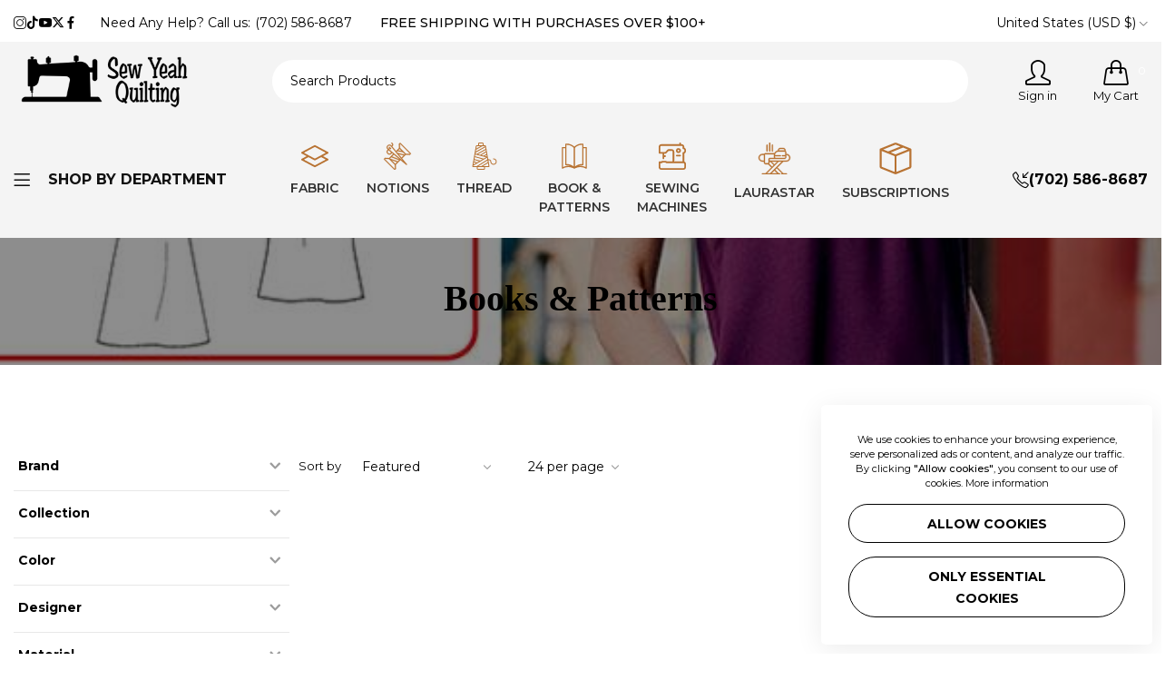

--- FILE ---
content_type: text/html; charset=utf-8
request_url: https://sewyeahquilting.com/collections/books-patterns?page=18
body_size: 58362
content:


<!doctype html>
<html
  class="no-js "
  lang="en"
>
  <head>
    <meta charset="utf-8">
    <meta http-equiv="X-UA-Compatible" content="IE=edge">
    <meta name="viewport" content="width=device-width,initial-scale=1">
    <meta name="theme-color" content="">
    <link rel="canonical" href="https://sewyeahquilting.com/collections/books-patterns?page=18">
    <link rel="preconnect" href="https://cdn.shopify.com" crossorigin><link rel="icon" type="image/png" href="//sewyeahquilting.com/cdn/shop/files/favicon.png?crop=center&height=32&v=1737594057&width=32"><title>
      Books &amp; Patterns
 &ndash; Page 18 &ndash; SewYeahQuilting</title>
    <meta name="description" content="Extra! Extra! Read all about it! Well, read and follow the pictures! Check out our great selection of books and patterns. We&#39;ve got sewing, quilting, and special project books and patterns for a wide variety of needs!   Need something else? Give us a call and a friendly member of our sales team will be happy to help yo">
    

<meta property="og:site_name" content="SewYeahQuilting">
<meta property="og:url" content="https://sewyeahquilting.com/collections/books-patterns?page=18">
<meta property="og:title" content="Books &amp; Patterns">
<meta property="og:type" content="website">
<meta property="og:description" content="Extra! Extra! Read all about it! Well, read and follow the pictures! Check out our great selection of books and patterns. We&#39;ve got sewing, quilting, and special project books and patterns for a wide variety of needs!   Need something else? Give us a call and a friendly member of our sales team will be happy to help yo"><meta name="twitter:site" content="@sewyeahquilting"><meta name="twitter:card" content="summary_large_image">
<meta name="twitter:title" content="Books &amp; Patterns">
<meta name="twitter:description" content="Extra! Extra! Read all about it! Well, read and follow the pictures! Check out our great selection of books and patterns. We&#39;ve got sewing, quilting, and special project books and patterns for a wide variety of needs!   Need something else? Give us a call and a friendly member of our sales team will be happy to help yo">
    <script>window.performance && window.performance.mark && window.performance.mark('shopify.content_for_header.start');</script><meta name="google-site-verification" content="PYIckgcUnDlgkU6FxA1fTm91CTr395Plw54DSyirGC0">
<meta name="facebook-domain-verification" content="moprsdi2w2vq7v3iexgiasllz96nwp">
<meta id="shopify-digital-wallet" name="shopify-digital-wallet" content="/57818415283/digital_wallets/dialog">
<meta name="shopify-checkout-api-token" content="88b41f644edd69bec8e9eb0ab23eb45c">
<meta id="in-context-paypal-metadata" data-shop-id="57818415283" data-venmo-supported="false" data-environment="production" data-locale="en_US" data-paypal-v4="true" data-currency="USD">
<link rel="alternate" type="application/atom+xml" title="Feed" href="/collections/books-patterns.atom" />
<link rel="alternate" hreflang="x-default" href="https://sewyeahquilting.com/collections/books-patterns?page=18">
<link rel="alternate" hreflang="en-CA" href="https://sewyeahquilting.com/en-ca/collections/books-patterns?page=18">
<link rel="alternate" hreflang="en-AU" href="https://sewyeahquilting.com/en-au/collections/books-patterns?page=18">
<link rel="alternate" hreflang="en-US" href="https://sewyeahquilting.com/collections/books-patterns?page=18">
<link rel="alternate" type="application/json+oembed" href="https://sewyeahquilting.com/collections/books-patterns.oembed?page=18">
<script async="async" src="/checkouts/internal/preloads.js?locale=en-US"></script>
<link rel="preconnect" href="https://shop.app" crossorigin="anonymous">
<script async="async" src="https://shop.app/checkouts/internal/preloads.js?locale=en-US&shop_id=57818415283" crossorigin="anonymous"></script>
<script id="apple-pay-shop-capabilities" type="application/json">{"shopId":57818415283,"countryCode":"US","currencyCode":"USD","merchantCapabilities":["supports3DS"],"merchantId":"gid:\/\/shopify\/Shop\/57818415283","merchantName":"SewYeahQuilting","requiredBillingContactFields":["postalAddress","email","phone"],"requiredShippingContactFields":["postalAddress","email","phone"],"shippingType":"shipping","supportedNetworks":["visa","masterCard","amex","discover","elo","jcb"],"total":{"type":"pending","label":"SewYeahQuilting","amount":"1.00"},"shopifyPaymentsEnabled":true,"supportsSubscriptions":true}</script>
<script id="shopify-features" type="application/json">{"accessToken":"88b41f644edd69bec8e9eb0ab23eb45c","betas":["rich-media-storefront-analytics"],"domain":"sewyeahquilting.com","predictiveSearch":true,"shopId":57818415283,"locale":"en"}</script>
<script>var Shopify = Shopify || {};
Shopify.shop = "sewyeahquilting.myshopify.com";
Shopify.locale = "en";
Shopify.currency = {"active":"USD","rate":"1.0"};
Shopify.country = "US";
Shopify.theme = {"name":"SYQ Child Theme - Active Dev MEZERON - fractions","id":149617574139,"schema_name":"Rokan","schema_version":"1.0.3","theme_store_id":null,"role":"main"};
Shopify.theme.handle = "null";
Shopify.theme.style = {"id":null,"handle":null};
Shopify.cdnHost = "sewyeahquilting.com/cdn";
Shopify.routes = Shopify.routes || {};
Shopify.routes.root = "/";</script>
<script type="module">!function(o){(o.Shopify=o.Shopify||{}).modules=!0}(window);</script>
<script>!function(o){function n(){var o=[];function n(){o.push(Array.prototype.slice.apply(arguments))}return n.q=o,n}var t=o.Shopify=o.Shopify||{};t.loadFeatures=n(),t.autoloadFeatures=n()}(window);</script>
<script>
  window.ShopifyPay = window.ShopifyPay || {};
  window.ShopifyPay.apiHost = "shop.app\/pay";
  window.ShopifyPay.redirectState = null;
</script>
<script id="shop-js-analytics" type="application/json">{"pageType":"collection"}</script>
<script defer="defer" async type="module" src="//sewyeahquilting.com/cdn/shopifycloud/shop-js/modules/v2/client.init-shop-cart-sync_BN7fPSNr.en.esm.js"></script>
<script defer="defer" async type="module" src="//sewyeahquilting.com/cdn/shopifycloud/shop-js/modules/v2/chunk.common_Cbph3Kss.esm.js"></script>
<script defer="defer" async type="module" src="//sewyeahquilting.com/cdn/shopifycloud/shop-js/modules/v2/chunk.modal_DKumMAJ1.esm.js"></script>
<script type="module">
  await import("//sewyeahquilting.com/cdn/shopifycloud/shop-js/modules/v2/client.init-shop-cart-sync_BN7fPSNr.en.esm.js");
await import("//sewyeahquilting.com/cdn/shopifycloud/shop-js/modules/v2/chunk.common_Cbph3Kss.esm.js");
await import("//sewyeahquilting.com/cdn/shopifycloud/shop-js/modules/v2/chunk.modal_DKumMAJ1.esm.js");

  window.Shopify.SignInWithShop?.initShopCartSync?.({"fedCMEnabled":true,"windoidEnabled":true});

</script>
<script>
  window.Shopify = window.Shopify || {};
  if (!window.Shopify.featureAssets) window.Shopify.featureAssets = {};
  window.Shopify.featureAssets['shop-js'] = {"shop-cart-sync":["modules/v2/client.shop-cart-sync_CJVUk8Jm.en.esm.js","modules/v2/chunk.common_Cbph3Kss.esm.js","modules/v2/chunk.modal_DKumMAJ1.esm.js"],"init-fed-cm":["modules/v2/client.init-fed-cm_7Fvt41F4.en.esm.js","modules/v2/chunk.common_Cbph3Kss.esm.js","modules/v2/chunk.modal_DKumMAJ1.esm.js"],"init-shop-email-lookup-coordinator":["modules/v2/client.init-shop-email-lookup-coordinator_Cc088_bR.en.esm.js","modules/v2/chunk.common_Cbph3Kss.esm.js","modules/v2/chunk.modal_DKumMAJ1.esm.js"],"init-windoid":["modules/v2/client.init-windoid_hPopwJRj.en.esm.js","modules/v2/chunk.common_Cbph3Kss.esm.js","modules/v2/chunk.modal_DKumMAJ1.esm.js"],"shop-button":["modules/v2/client.shop-button_B0jaPSNF.en.esm.js","modules/v2/chunk.common_Cbph3Kss.esm.js","modules/v2/chunk.modal_DKumMAJ1.esm.js"],"shop-cash-offers":["modules/v2/client.shop-cash-offers_DPIskqss.en.esm.js","modules/v2/chunk.common_Cbph3Kss.esm.js","modules/v2/chunk.modal_DKumMAJ1.esm.js"],"shop-toast-manager":["modules/v2/client.shop-toast-manager_CK7RT69O.en.esm.js","modules/v2/chunk.common_Cbph3Kss.esm.js","modules/v2/chunk.modal_DKumMAJ1.esm.js"],"init-shop-cart-sync":["modules/v2/client.init-shop-cart-sync_BN7fPSNr.en.esm.js","modules/v2/chunk.common_Cbph3Kss.esm.js","modules/v2/chunk.modal_DKumMAJ1.esm.js"],"init-customer-accounts-sign-up":["modules/v2/client.init-customer-accounts-sign-up_CfPf4CXf.en.esm.js","modules/v2/client.shop-login-button_DeIztwXF.en.esm.js","modules/v2/chunk.common_Cbph3Kss.esm.js","modules/v2/chunk.modal_DKumMAJ1.esm.js"],"pay-button":["modules/v2/client.pay-button_CgIwFSYN.en.esm.js","modules/v2/chunk.common_Cbph3Kss.esm.js","modules/v2/chunk.modal_DKumMAJ1.esm.js"],"init-customer-accounts":["modules/v2/client.init-customer-accounts_DQ3x16JI.en.esm.js","modules/v2/client.shop-login-button_DeIztwXF.en.esm.js","modules/v2/chunk.common_Cbph3Kss.esm.js","modules/v2/chunk.modal_DKumMAJ1.esm.js"],"avatar":["modules/v2/client.avatar_BTnouDA3.en.esm.js"],"init-shop-for-new-customer-accounts":["modules/v2/client.init-shop-for-new-customer-accounts_CsZy_esa.en.esm.js","modules/v2/client.shop-login-button_DeIztwXF.en.esm.js","modules/v2/chunk.common_Cbph3Kss.esm.js","modules/v2/chunk.modal_DKumMAJ1.esm.js"],"shop-follow-button":["modules/v2/client.shop-follow-button_BRMJjgGd.en.esm.js","modules/v2/chunk.common_Cbph3Kss.esm.js","modules/v2/chunk.modal_DKumMAJ1.esm.js"],"checkout-modal":["modules/v2/client.checkout-modal_B9Drz_yf.en.esm.js","modules/v2/chunk.common_Cbph3Kss.esm.js","modules/v2/chunk.modal_DKumMAJ1.esm.js"],"shop-login-button":["modules/v2/client.shop-login-button_DeIztwXF.en.esm.js","modules/v2/chunk.common_Cbph3Kss.esm.js","modules/v2/chunk.modal_DKumMAJ1.esm.js"],"lead-capture":["modules/v2/client.lead-capture_DXYzFM3R.en.esm.js","modules/v2/chunk.common_Cbph3Kss.esm.js","modules/v2/chunk.modal_DKumMAJ1.esm.js"],"shop-login":["modules/v2/client.shop-login_CA5pJqmO.en.esm.js","modules/v2/chunk.common_Cbph3Kss.esm.js","modules/v2/chunk.modal_DKumMAJ1.esm.js"],"payment-terms":["modules/v2/client.payment-terms_BxzfvcZJ.en.esm.js","modules/v2/chunk.common_Cbph3Kss.esm.js","modules/v2/chunk.modal_DKumMAJ1.esm.js"]};
</script>
<script>(function() {
  var isLoaded = false;
  function asyncLoad() {
    if (isLoaded) return;
    isLoaded = true;
    var urls = ["https:\/\/cdn-app.sealsubscriptions.com\/shopify\/public\/js\/sealsubscriptions.js?shop=sewyeahquilting.myshopify.com","https:\/\/app.mezereon.net\/shopify\/enabled\/sewyeahquilting.js?shop=sewyeahquilting.myshopify.com","https:\/\/s1.staq-cdn.com\/grow\/api\/js\/57818415283\/main.js?sId=57818415283\u0026v=EQ7IVA91Z6K9B1S3GFD2NRSV\u0026shop=sewyeahquilting.myshopify.com"];
    for (var i = 0; i < urls.length; i++) {
      var s = document.createElement('script');
      s.type = 'text/javascript';
      s.async = true;
      s.src = urls[i];
      var x = document.getElementsByTagName('script')[0];
      x.parentNode.insertBefore(s, x);
    }
  };
  if(window.attachEvent) {
    window.attachEvent('onload', asyncLoad);
  } else {
    window.addEventListener('load', asyncLoad, false);
  }
})();</script>
<script id="__st">var __st={"a":57818415283,"offset":-28800,"reqid":"7d96fe74-edf0-431d-a02f-fdd5753a922e-1769802619","pageurl":"sewyeahquilting.com\/collections\/books-patterns?page=18","u":"f13f2d3f600a","p":"collection","rtyp":"collection","rid":274618613939};</script>
<script>window.ShopifyPaypalV4VisibilityTracking = true;</script>
<script id="captcha-bootstrap">!function(){'use strict';const t='contact',e='account',n='new_comment',o=[[t,t],['blogs',n],['comments',n],[t,'customer']],c=[[e,'customer_login'],[e,'guest_login'],[e,'recover_customer_password'],[e,'create_customer']],r=t=>t.map((([t,e])=>`form[action*='/${t}']:not([data-nocaptcha='true']) input[name='form_type'][value='${e}']`)).join(','),a=t=>()=>t?[...document.querySelectorAll(t)].map((t=>t.form)):[];function s(){const t=[...o],e=r(t);return a(e)}const i='password',u='form_key',d=['recaptcha-v3-token','g-recaptcha-response','h-captcha-response',i],f=()=>{try{return window.sessionStorage}catch{return}},m='__shopify_v',_=t=>t.elements[u];function p(t,e,n=!1){try{const o=window.sessionStorage,c=JSON.parse(o.getItem(e)),{data:r}=function(t){const{data:e,action:n}=t;return t[m]||n?{data:e,action:n}:{data:t,action:n}}(c);for(const[e,n]of Object.entries(r))t.elements[e]&&(t.elements[e].value=n);n&&o.removeItem(e)}catch(o){console.error('form repopulation failed',{error:o})}}const l='form_type',E='cptcha';function T(t){t.dataset[E]=!0}const w=window,h=w.document,L='Shopify',v='ce_forms',y='captcha';let A=!1;((t,e)=>{const n=(g='f06e6c50-85a8-45c8-87d0-21a2b65856fe',I='https://cdn.shopify.com/shopifycloud/storefront-forms-hcaptcha/ce_storefront_forms_captcha_hcaptcha.v1.5.2.iife.js',D={infoText:'Protected by hCaptcha',privacyText:'Privacy',termsText:'Terms'},(t,e,n)=>{const o=w[L][v],c=o.bindForm;if(c)return c(t,g,e,D).then(n);var r;o.q.push([[t,g,e,D],n]),r=I,A||(h.body.append(Object.assign(h.createElement('script'),{id:'captcha-provider',async:!0,src:r})),A=!0)});var g,I,D;w[L]=w[L]||{},w[L][v]=w[L][v]||{},w[L][v].q=[],w[L][y]=w[L][y]||{},w[L][y].protect=function(t,e){n(t,void 0,e),T(t)},Object.freeze(w[L][y]),function(t,e,n,w,h,L){const[v,y,A,g]=function(t,e,n){const i=e?o:[],u=t?c:[],d=[...i,...u],f=r(d),m=r(i),_=r(d.filter((([t,e])=>n.includes(e))));return[a(f),a(m),a(_),s()]}(w,h,L),I=t=>{const e=t.target;return e instanceof HTMLFormElement?e:e&&e.form},D=t=>v().includes(t);t.addEventListener('submit',(t=>{const e=I(t);if(!e)return;const n=D(e)&&!e.dataset.hcaptchaBound&&!e.dataset.recaptchaBound,o=_(e),c=g().includes(e)&&(!o||!o.value);(n||c)&&t.preventDefault(),c&&!n&&(function(t){try{if(!f())return;!function(t){const e=f();if(!e)return;const n=_(t);if(!n)return;const o=n.value;o&&e.removeItem(o)}(t);const e=Array.from(Array(32),(()=>Math.random().toString(36)[2])).join('');!function(t,e){_(t)||t.append(Object.assign(document.createElement('input'),{type:'hidden',name:u})),t.elements[u].value=e}(t,e),function(t,e){const n=f();if(!n)return;const o=[...t.querySelectorAll(`input[type='${i}']`)].map((({name:t})=>t)),c=[...d,...o],r={};for(const[a,s]of new FormData(t).entries())c.includes(a)||(r[a]=s);n.setItem(e,JSON.stringify({[m]:1,action:t.action,data:r}))}(t,e)}catch(e){console.error('failed to persist form',e)}}(e),e.submit())}));const S=(t,e)=>{t&&!t.dataset[E]&&(n(t,e.some((e=>e===t))),T(t))};for(const o of['focusin','change'])t.addEventListener(o,(t=>{const e=I(t);D(e)&&S(e,y())}));const B=e.get('form_key'),M=e.get(l),P=B&&M;t.addEventListener('DOMContentLoaded',(()=>{const t=y();if(P)for(const e of t)e.elements[l].value===M&&p(e,B);[...new Set([...A(),...v().filter((t=>'true'===t.dataset.shopifyCaptcha))])].forEach((e=>S(e,t)))}))}(h,new URLSearchParams(w.location.search),n,t,e,['guest_login'])})(!0,!0)}();</script>
<script integrity="sha256-4kQ18oKyAcykRKYeNunJcIwy7WH5gtpwJnB7kiuLZ1E=" data-source-attribution="shopify.loadfeatures" defer="defer" src="//sewyeahquilting.com/cdn/shopifycloud/storefront/assets/storefront/load_feature-a0a9edcb.js" crossorigin="anonymous"></script>
<script crossorigin="anonymous" defer="defer" src="//sewyeahquilting.com/cdn/shopifycloud/storefront/assets/shopify_pay/storefront-65b4c6d7.js?v=20250812"></script>
<script data-source-attribution="shopify.dynamic_checkout.dynamic.init">var Shopify=Shopify||{};Shopify.PaymentButton=Shopify.PaymentButton||{isStorefrontPortableWallets:!0,init:function(){window.Shopify.PaymentButton.init=function(){};var t=document.createElement("script");t.src="https://sewyeahquilting.com/cdn/shopifycloud/portable-wallets/latest/portable-wallets.en.js",t.type="module",document.head.appendChild(t)}};
</script>
<script data-source-attribution="shopify.dynamic_checkout.buyer_consent">
  function portableWalletsHideBuyerConsent(e){var t=document.getElementById("shopify-buyer-consent"),n=document.getElementById("shopify-subscription-policy-button");t&&n&&(t.classList.add("hidden"),t.setAttribute("aria-hidden","true"),n.removeEventListener("click",e))}function portableWalletsShowBuyerConsent(e){var t=document.getElementById("shopify-buyer-consent"),n=document.getElementById("shopify-subscription-policy-button");t&&n&&(t.classList.remove("hidden"),t.removeAttribute("aria-hidden"),n.addEventListener("click",e))}window.Shopify?.PaymentButton&&(window.Shopify.PaymentButton.hideBuyerConsent=portableWalletsHideBuyerConsent,window.Shopify.PaymentButton.showBuyerConsent=portableWalletsShowBuyerConsent);
</script>
<script data-source-attribution="shopify.dynamic_checkout.cart.bootstrap">document.addEventListener("DOMContentLoaded",(function(){function t(){return document.querySelector("shopify-accelerated-checkout-cart, shopify-accelerated-checkout")}if(t())Shopify.PaymentButton.init();else{new MutationObserver((function(e,n){t()&&(Shopify.PaymentButton.init(),n.disconnect())})).observe(document.body,{childList:!0,subtree:!0})}}));
</script>
<script id='scb4127' type='text/javascript' async='' src='https://sewyeahquilting.com/cdn/shopifycloud/privacy-banner/storefront-banner.js'></script><link id="shopify-accelerated-checkout-styles" rel="stylesheet" media="screen" href="https://sewyeahquilting.com/cdn/shopifycloud/portable-wallets/latest/accelerated-checkout-backwards-compat.css" crossorigin="anonymous">
<style id="shopify-accelerated-checkout-cart">
        #shopify-buyer-consent {
  margin-top: 1em;
  display: inline-block;
  width: 100%;
}

#shopify-buyer-consent.hidden {
  display: none;
}

#shopify-subscription-policy-button {
  background: none;
  border: none;
  padding: 0;
  text-decoration: underline;
  font-size: inherit;
  cursor: pointer;
}

#shopify-subscription-policy-button::before {
  box-shadow: none;
}

      </style>

<script>window.performance && window.performance.mark && window.performance.mark('shopify.content_for_header.end');</script>
    <script>
      document.documentElement.className = document.documentElement.className.replace('no-js', 'js');
      if (Shopify.designMode) {
        document.documentElement.classList.add('shopify-design-mode');
      }
    </script>
  <link
    rel="stylesheet"
    href="https://fonts.googleapis.com/css?family=Montserrat:300,300i,400,400i,500,500i,600,600i,700,700i,800,800i&display=swap"
    media="print"
    onload="this.media='all'"
  >
  
  <link
    rel="stylesheet"
    href="https://fonts.googleapis.com/css?family=Montserrat:300,300i,400,400i,500,500i,600,600i,700,700i,800,800i&display=swap"
    media="print"
    onload="this.media='all'"
  >
  
  <link
    rel="stylesheet"
    href="https://fonts.googleapis.com/css?family=Montserrat:300,300i,400,400i,500,500i,600,600i,700,700i,800,800i&display=swap"
    media="print"
    onload="this.media='all'"
  >
  <style data-shopify>
  :root,
  .color-default-color-scheme:not(.reset-color-on-menu,.reset-color-on-mb) {
    
      --gradient-background: #ffffff;
    
    --base-color : 85,85,85;
    --base-body-bg-color : #ffffff;
    --border-color-base : #ffffff;
    --heading-color : #111111;
    --primary-color: #800020;
    --color-link : #111111;
    --color-link-hover : #555555;
    --btn-primary-bg : #800020;
    --btn-primary-color : #ffffff;
    --btn-primary-color-hover : #111111;
    --btn-primary-bg-hover : #ffffff;
    --btn-primary-border-hover : #111111;
    --btn-secondary-color : #111111;
    --btn-secondary-border-color : #111111;
    --btn-secondary-bg : rgba(0,0,0,0);
    --btn-secondary-color-hover : #ffffff;
    --btn-secondary-bg-hover : #111111;
    --btn-link-color : #111111;
    --btn-link-color-hover : #111111;
    --footer-background-color: #ffffff;
    --footer-heading-color : #111111;
    --footer-text-color: #555555;
    --footer-link-color : #111111;
    --footer-link-hover-color : #555555;
    --footer-bottom-background--color : ;

    --header-bg : #ffffff;
    --header-color : #111111;
    --header_border_color:  #ffffff;
    --menu-color : #111111;
    --submenu-color : #555555;
    --submenu-hover-color : #555555;

    --grey-color: #666666;
    --input-border-color: var(--border-color-base);
    --input-placeholder-color: rgb(var(--base-color));

  }
  @media (min-width: 768px) {
    .color-default-color-scheme.reset-color-on-mb{

      
        --gradient-background: #ffffff;
      
      --base-color : 85,85,85;
      --base-body-bg-color : #ffffff;
      --border-color-base : #ffffff;
      --heading-color : #111111;
      --primary-color: #800020;
      --color-link : #111111;
      --color-link-hover : #555555;
      --btn-primary-bg : #800020;
      --btn-primary-color : #ffffff;
      --btn-primary-color-hover : #111111;
      --btn-primary-bg-hover : #ffffff;
      --btn-primary-border-hover : #111111;
      --btn-secondary-color : #111111;
      --btn-secondary-border-color : #111111;
      --btn-secondary-bg : rgba(0,0,0,0);
      --btn-secondary-color-hover : #ffffff;
      --btn-secondary-bg-hover : #111111;
      --btn-link-color : #111111;
      --btn-link-color-hover : #111111;

      --footer-background-color: #ffffff;
      --footer-heading-color : #111111;
      --footer-text-color: #555555;
      --footer-link-color : #111111;
      --footer-link-hover-color : #555555;
      --footer-bottom-background--color : ;

      --header-bg : #ffffff;
      --header-color : #111111;
      --header_border_color:  #ffffff;
      --menu-color : #111111;
      --submenu-color : #555555;
      --submenu-hover-color : #555555;

      --grey-color: #666666;
      --input-border-color: var(--border-color-base);
      --input-placeholder-color: rgb(var(--base-color));
    }
  }
  @media (min-width: 1025px) {
    .color-default-color-scheme.reset-color-on-menu{

      
        --gradient-background: #ffffff;
      
      --base-color : 85,85,85;
      --base-body-bg-color : #ffffff;
      --border-color-base : #ffffff;
      --heading-color : #111111;
      --primary-color: #800020;
      --color-link : #111111;
      --color-link-hover : #555555;
      --btn-primary-bg : #800020;
      --btn-primary-color : #ffffff;
      --btn-primary-color-hover : #111111;
      --btn-primary-bg-hover : #ffffff;
      --btn-primary-border-hover : #111111;
      --btn-secondary-color : #111111;
      --btn-secondary-border-color : #111111;
      --btn-secondary-bg : rgba(0,0,0,0);
      --btn-secondary-color-hover : #ffffff;
      --btn-secondary-bg-hover : #111111;
      --btn-link-color : #111111;
      --btn-link-color-hover : #111111;

      --footer-background-color: #ffffff;
      --footer-heading-color : #111111;
      --footer-text-color: #555555;
      --footer-link-color : #111111;
      --footer-link-hover-color : #555555;
      --footer-bottom-background--color : ;

      --header-bg : #ffffff;
      --header-color : #111111;
      --header_border_color:  #ffffff;
      --menu-color : #111111;
      --submenu-color : #555555;
      --submenu-hover-color : #555555;

      --grey-color: #666666;
      --input-border-color: var(--border-color-base);
      --input-placeholder-color: rgb(var(--base-color));
    }
  }
  
  
  .color-scheme-6de5e490-9ebf-4111-bce7-840b2d9c6f4c:not(.reset-color-on-menu,.reset-color-on-mb) {
    
      --gradient-background: #ffffff;
    
    --base-color : 17,17,17;
    --base-body-bg-color : #ffffff;
    --border-color-base : #e5e5e5;
    --heading-color : #111111;
    --primary-color: #800020;
    --color-link : #111111;
    --color-link-hover : #555555;
    --btn-primary-bg : #ffffff;
    --btn-primary-color : #111111;
    --btn-primary-color-hover : #ffffff;
    --btn-primary-bg-hover : #111111;
    --btn-primary-border-hover : #111111;
    --btn-secondary-color : #111111;
    --btn-secondary-border-color : #dedede;
    --btn-secondary-bg : #ffffff;
    --btn-secondary-color-hover : #ffffff;
    --btn-secondary-bg-hover : #111111;
    --btn-link-color : #111111;
    --btn-link-color-hover : #555555;
    --footer-background-color: #ffffff;
    --footer-heading-color : #111111;
    --footer-text-color: #111111;
    --footer-link-color : #111111;
    --footer-link-hover-color : #555555;
    --footer-bottom-background--color : ;

    --header-bg : #ffffff;
    --header-color : #111111;
    --header_border_color:  #e5e5e5;
    --menu-color : #111111;
    --submenu-color : #111111;
    --submenu-hover-color : #555555;

    --grey-color: #666666;
    --input-border-color: var(--border-color-base);
    --input-placeholder-color: rgb(var(--base-color));

  }
  @media (min-width: 768px) {
    .color-scheme-6de5e490-9ebf-4111-bce7-840b2d9c6f4c.reset-color-on-mb{

      
        --gradient-background: #ffffff;
      
      --base-color : 17,17,17;
      --base-body-bg-color : #ffffff;
      --border-color-base : #e5e5e5;
      --heading-color : #111111;
      --primary-color: #800020;
      --color-link : #111111;
      --color-link-hover : #555555;
      --btn-primary-bg : #ffffff;
      --btn-primary-color : #111111;
      --btn-primary-color-hover : #ffffff;
      --btn-primary-bg-hover : #111111;
      --btn-primary-border-hover : #111111;
      --btn-secondary-color : #111111;
      --btn-secondary-border-color : #dedede;
      --btn-secondary-bg : #ffffff;
      --btn-secondary-color-hover : #ffffff;
      --btn-secondary-bg-hover : #111111;
      --btn-link-color : #111111;
      --btn-link-color-hover : #555555;

      --footer-background-color: #ffffff;
      --footer-heading-color : #111111;
      --footer-text-color: #111111;
      --footer-link-color : #111111;
      --footer-link-hover-color : #555555;
      --footer-bottom-background--color : ;

      --header-bg : #ffffff;
      --header-color : #111111;
      --header_border_color:  #e5e5e5;
      --menu-color : #111111;
      --submenu-color : #111111;
      --submenu-hover-color : #555555;

      --grey-color: #666666;
      --input-border-color: var(--border-color-base);
      --input-placeholder-color: rgb(var(--base-color));
    }
  }
  @media (min-width: 1025px) {
    .color-scheme-6de5e490-9ebf-4111-bce7-840b2d9c6f4c.reset-color-on-menu{

      
        --gradient-background: #ffffff;
      
      --base-color : 17,17,17;
      --base-body-bg-color : #ffffff;
      --border-color-base : #e5e5e5;
      --heading-color : #111111;
      --primary-color: #800020;
      --color-link : #111111;
      --color-link-hover : #555555;
      --btn-primary-bg : #ffffff;
      --btn-primary-color : #111111;
      --btn-primary-color-hover : #ffffff;
      --btn-primary-bg-hover : #111111;
      --btn-primary-border-hover : #111111;
      --btn-secondary-color : #111111;
      --btn-secondary-border-color : #dedede;
      --btn-secondary-bg : #ffffff;
      --btn-secondary-color-hover : #ffffff;
      --btn-secondary-bg-hover : #111111;
      --btn-link-color : #111111;
      --btn-link-color-hover : #555555;

      --footer-background-color: #ffffff;
      --footer-heading-color : #111111;
      --footer-text-color: #111111;
      --footer-link-color : #111111;
      --footer-link-hover-color : #555555;
      --footer-bottom-background--color : ;

      --header-bg : #ffffff;
      --header-color : #111111;
      --header_border_color:  #e5e5e5;
      --menu-color : #111111;
      --submenu-color : #111111;
      --submenu-hover-color : #555555;

      --grey-color: #666666;
      --input-border-color: var(--border-color-base);
      --input-placeholder-color: rgb(var(--base-color));
    }
  }
  
  
  .color-scheme-b808185a-cae7-47ba-9fe9-7d81ddf7e485:not(.reset-color-on-menu,.reset-color-on-mb) {
    
      --gradient-background: rgba(0,0,0,0);
    
    --base-color : 255,255,255;
    --base-body-bg-color : rgba(0,0,0,0);
    --border-color-base : #ffffff;
    --heading-color : #ffffff;
    --primary-color: #800020;
    --color-link : #ffffff;
    --color-link-hover : #ffffff;
    --btn-primary-bg : #ffffff;
    --btn-primary-color : #111111;
    --btn-primary-color-hover : #317773;
    --btn-primary-bg-hover : #ffffff;
    --btn-primary-border-hover : #ffffff;
    --btn-secondary-color : #ffffff;
    --btn-secondary-border-color : #ffffff;
    --btn-secondary-bg : rgba(0,0,0,0);
    --btn-secondary-color-hover : #317773;
    --btn-secondary-bg-hover : #ffffff;
    --btn-link-color : #ffffff;
    --btn-link-color-hover : #ffffff;
    --footer-background-color: rgba(0,0,0,0);
    --footer-heading-color : #ffffff;
    --footer-text-color: #ffffff;
    --footer-link-color : #ffffff;
    --footer-link-hover-color : #ffffff;
    --footer-bottom-background--color : ;

    --header-bg : rgba(0,0,0,0);
    --header-color : #ffffff;
    --header_border_color:  #ffffff;
    --menu-color : #ffffff;
    --submenu-color : #ffffff;
    --submenu-hover-color : #ffffff;

    --grey-color: #666666;
    --input-border-color: var(--border-color-base);
    --input-placeholder-color: rgb(var(--base-color));

  }
  @media (min-width: 768px) {
    .color-scheme-b808185a-cae7-47ba-9fe9-7d81ddf7e485.reset-color-on-mb{

      
        --gradient-background: rgba(0,0,0,0);
      
      --base-color : 255,255,255;
      --base-body-bg-color : rgba(0,0,0,0);
      --border-color-base : #ffffff;
      --heading-color : #ffffff;
      --primary-color: #800020;
      --color-link : #ffffff;
      --color-link-hover : #ffffff;
      --btn-primary-bg : #ffffff;
      --btn-primary-color : #111111;
      --btn-primary-color-hover : #317773;
      --btn-primary-bg-hover : #ffffff;
      --btn-primary-border-hover : #ffffff;
      --btn-secondary-color : #ffffff;
      --btn-secondary-border-color : #ffffff;
      --btn-secondary-bg : rgba(0,0,0,0);
      --btn-secondary-color-hover : #317773;
      --btn-secondary-bg-hover : #ffffff;
      --btn-link-color : #ffffff;
      --btn-link-color-hover : #ffffff;

      --footer-background-color: rgba(0,0,0,0);
      --footer-heading-color : #ffffff;
      --footer-text-color: #ffffff;
      --footer-link-color : #ffffff;
      --footer-link-hover-color : #ffffff;
      --footer-bottom-background--color : ;

      --header-bg : rgba(0,0,0,0);
      --header-color : #ffffff;
      --header_border_color:  #ffffff;
      --menu-color : #ffffff;
      --submenu-color : #ffffff;
      --submenu-hover-color : #ffffff;

      --grey-color: #666666;
      --input-border-color: var(--border-color-base);
      --input-placeholder-color: rgb(var(--base-color));
    }
  }
  @media (min-width: 1025px) {
    .color-scheme-b808185a-cae7-47ba-9fe9-7d81ddf7e485.reset-color-on-menu{

      
        --gradient-background: rgba(0,0,0,0);
      
      --base-color : 255,255,255;
      --base-body-bg-color : rgba(0,0,0,0);
      --border-color-base : #ffffff;
      --heading-color : #ffffff;
      --primary-color: #800020;
      --color-link : #ffffff;
      --color-link-hover : #ffffff;
      --btn-primary-bg : #ffffff;
      --btn-primary-color : #111111;
      --btn-primary-color-hover : #317773;
      --btn-primary-bg-hover : #ffffff;
      --btn-primary-border-hover : #ffffff;
      --btn-secondary-color : #ffffff;
      --btn-secondary-border-color : #ffffff;
      --btn-secondary-bg : rgba(0,0,0,0);
      --btn-secondary-color-hover : #317773;
      --btn-secondary-bg-hover : #ffffff;
      --btn-link-color : #ffffff;
      --btn-link-color-hover : #ffffff;

      --footer-background-color: rgba(0,0,0,0);
      --footer-heading-color : #ffffff;
      --footer-text-color: #ffffff;
      --footer-link-color : #ffffff;
      --footer-link-hover-color : #ffffff;
      --footer-bottom-background--color : ;

      --header-bg : rgba(0,0,0,0);
      --header-color : #ffffff;
      --header_border_color:  #ffffff;
      --menu-color : #ffffff;
      --submenu-color : #ffffff;
      --submenu-hover-color : #ffffff;

      --grey-color: #666666;
      --input-border-color: var(--border-color-base);
      --input-placeholder-color: rgb(var(--base-color));
    }
  }
  
  
  .color-scheme-013ccfbf-beb5-42e6-bc8f-8a36ab634ca7:not(.reset-color-on-menu,.reset-color-on-mb) {
    
      --gradient-background: #f8f8f8;
    
    --base-color : 85,85,85;
    --base-body-bg-color : #f8f8f8;
    --border-color-base : #ebebeb;
    --heading-color : #111111;
    --primary-color: #800020;
    --color-link : #111111;
    --color-link-hover : #555555;
    --btn-primary-bg : #111111;
    --btn-primary-color : #ffffff;
    --btn-primary-color-hover : #ffffff;
    --btn-primary-bg-hover : #111111;
    --btn-primary-border-hover : #111111;
    --btn-secondary-color : #111111;
    --btn-secondary-border-color : #dedede;
    --btn-secondary-bg : #ffffff;
    --btn-secondary-color-hover : #ffffff;
    --btn-secondary-bg-hover : #111111;
    --btn-link-color : #111111;
    --btn-link-color-hover : #555555;
    --footer-background-color: #f8f8f8;
    --footer-heading-color : #111111;
    --footer-text-color: #555555;
    --footer-link-color : #111111;
    --footer-link-hover-color : #555555;
    --footer-bottom-background--color : ;

    --header-bg : #f8f8f8;
    --header-color : #111111;
    --header_border_color:  #ebebeb;
    --menu-color : #111111;
    --submenu-color : #555555;
    --submenu-hover-color : #555555;

    --grey-color: #666666;
    --input-border-color: var(--border-color-base);
    --input-placeholder-color: rgb(var(--base-color));

  }
  @media (min-width: 768px) {
    .color-scheme-013ccfbf-beb5-42e6-bc8f-8a36ab634ca7.reset-color-on-mb{

      
        --gradient-background: #f8f8f8;
      
      --base-color : 85,85,85;
      --base-body-bg-color : #f8f8f8;
      --border-color-base : #ebebeb;
      --heading-color : #111111;
      --primary-color: #800020;
      --color-link : #111111;
      --color-link-hover : #555555;
      --btn-primary-bg : #111111;
      --btn-primary-color : #ffffff;
      --btn-primary-color-hover : #ffffff;
      --btn-primary-bg-hover : #111111;
      --btn-primary-border-hover : #111111;
      --btn-secondary-color : #111111;
      --btn-secondary-border-color : #dedede;
      --btn-secondary-bg : #ffffff;
      --btn-secondary-color-hover : #ffffff;
      --btn-secondary-bg-hover : #111111;
      --btn-link-color : #111111;
      --btn-link-color-hover : #555555;

      --footer-background-color: #f8f8f8;
      --footer-heading-color : #111111;
      --footer-text-color: #555555;
      --footer-link-color : #111111;
      --footer-link-hover-color : #555555;
      --footer-bottom-background--color : ;

      --header-bg : #f8f8f8;
      --header-color : #111111;
      --header_border_color:  #ebebeb;
      --menu-color : #111111;
      --submenu-color : #555555;
      --submenu-hover-color : #555555;

      --grey-color: #666666;
      --input-border-color: var(--border-color-base);
      --input-placeholder-color: rgb(var(--base-color));
    }
  }
  @media (min-width: 1025px) {
    .color-scheme-013ccfbf-beb5-42e6-bc8f-8a36ab634ca7.reset-color-on-menu{

      
        --gradient-background: #f8f8f8;
      
      --base-color : 85,85,85;
      --base-body-bg-color : #f8f8f8;
      --border-color-base : #ebebeb;
      --heading-color : #111111;
      --primary-color: #800020;
      --color-link : #111111;
      --color-link-hover : #555555;
      --btn-primary-bg : #111111;
      --btn-primary-color : #ffffff;
      --btn-primary-color-hover : #ffffff;
      --btn-primary-bg-hover : #111111;
      --btn-primary-border-hover : #111111;
      --btn-secondary-color : #111111;
      --btn-secondary-border-color : #dedede;
      --btn-secondary-bg : #ffffff;
      --btn-secondary-color-hover : #ffffff;
      --btn-secondary-bg-hover : #111111;
      --btn-link-color : #111111;
      --btn-link-color-hover : #555555;

      --footer-background-color: #f8f8f8;
      --footer-heading-color : #111111;
      --footer-text-color: #555555;
      --footer-link-color : #111111;
      --footer-link-hover-color : #555555;
      --footer-bottom-background--color : ;

      --header-bg : #f8f8f8;
      --header-color : #111111;
      --header_border_color:  #ebebeb;
      --menu-color : #111111;
      --submenu-color : #555555;
      --submenu-hover-color : #555555;

      --grey-color: #666666;
      --input-border-color: var(--border-color-base);
      --input-placeholder-color: rgb(var(--base-color));
    }
  }
  
  
  .color-scheme-735c978e-d3b7-474f-a3f7-562370446399:not(.reset-color-on-menu,.reset-color-on-mb) {
    
      --gradient-background: #ffebeb;
    
    --base-color : 255,215,0;
    --base-body-bg-color : #ffebeb;
    --border-color-base : #ebebeb;
    --heading-color : #800020;
    --primary-color: #800020;
    --color-link : #111111;
    --color-link-hover : #555555;
    --btn-primary-bg : #111111;
    --btn-primary-color : #ffffff;
    --btn-primary-color-hover : #ffffff;
    --btn-primary-bg-hover : #111111;
    --btn-primary-border-hover : #111111;
    --btn-secondary-color : #800020;
    --btn-secondary-border-color : #800020;
    --btn-secondary-bg : #ffffff;
    --btn-secondary-color-hover : #ffffff;
    --btn-secondary-bg-hover : #ffd700;
    --btn-link-color : #222222;
    --btn-link-color-hover : #222222;
    --footer-background-color: #ffebeb;
    --footer-heading-color : #800020;
    --footer-text-color: #ffd700;
    --footer-link-color : #111111;
    --footer-link-hover-color : #555555;
    --footer-bottom-background--color : ;

    --header-bg : #ffebeb;
    --header-color : #800020;
    --header_border_color:  #ebebeb;
    --menu-color : #800020;
    --submenu-color : #ffd700;
    --submenu-hover-color : #555555;

    --grey-color: #666666;
    --input-border-color: var(--border-color-base);
    --input-placeholder-color: rgb(var(--base-color));

  }
  @media (min-width: 768px) {
    .color-scheme-735c978e-d3b7-474f-a3f7-562370446399.reset-color-on-mb{

      
        --gradient-background: #ffebeb;
      
      --base-color : 255,215,0;
      --base-body-bg-color : #ffebeb;
      --border-color-base : #ebebeb;
      --heading-color : #800020;
      --primary-color: #800020;
      --color-link : #111111;
      --color-link-hover : #555555;
      --btn-primary-bg : #111111;
      --btn-primary-color : #ffffff;
      --btn-primary-color-hover : #ffffff;
      --btn-primary-bg-hover : #111111;
      --btn-primary-border-hover : #111111;
      --btn-secondary-color : #800020;
      --btn-secondary-border-color : #800020;
      --btn-secondary-bg : #ffffff;
      --btn-secondary-color-hover : #ffffff;
      --btn-secondary-bg-hover : #ffd700;
      --btn-link-color : #222222;
      --btn-link-color-hover : #222222;

      --footer-background-color: #ffebeb;
      --footer-heading-color : #800020;
      --footer-text-color: #ffd700;
      --footer-link-color : #111111;
      --footer-link-hover-color : #555555;
      --footer-bottom-background--color : ;

      --header-bg : #ffebeb;
      --header-color : #800020;
      --header_border_color:  #ebebeb;
      --menu-color : #800020;
      --submenu-color : #ffd700;
      --submenu-hover-color : #555555;

      --grey-color: #666666;
      --input-border-color: var(--border-color-base);
      --input-placeholder-color: rgb(var(--base-color));
    }
  }
  @media (min-width: 1025px) {
    .color-scheme-735c978e-d3b7-474f-a3f7-562370446399.reset-color-on-menu{

      
        --gradient-background: #ffebeb;
      
      --base-color : 255,215,0;
      --base-body-bg-color : #ffebeb;
      --border-color-base : #ebebeb;
      --heading-color : #800020;
      --primary-color: #800020;
      --color-link : #111111;
      --color-link-hover : #555555;
      --btn-primary-bg : #111111;
      --btn-primary-color : #ffffff;
      --btn-primary-color-hover : #ffffff;
      --btn-primary-bg-hover : #111111;
      --btn-primary-border-hover : #111111;
      --btn-secondary-color : #800020;
      --btn-secondary-border-color : #800020;
      --btn-secondary-bg : #ffffff;
      --btn-secondary-color-hover : #ffffff;
      --btn-secondary-bg-hover : #ffd700;
      --btn-link-color : #222222;
      --btn-link-color-hover : #222222;

      --footer-background-color: #ffebeb;
      --footer-heading-color : #800020;
      --footer-text-color: #ffd700;
      --footer-link-color : #111111;
      --footer-link-hover-color : #555555;
      --footer-bottom-background--color : ;

      --header-bg : #ffebeb;
      --header-color : #800020;
      --header_border_color:  #ebebeb;
      --menu-color : #800020;
      --submenu-color : #ffd700;
      --submenu-hover-color : #555555;

      --grey-color: #666666;
      --input-border-color: var(--border-color-base);
      --input-placeholder-color: rgb(var(--base-color));
    }
  }
  
  
  .color-scheme-cdad2881-e610-44b4-8e2f-e906f6a5f790:not(.reset-color-on-menu,.reset-color-on-mb) {
    
      --gradient-background: linear-gradient(180deg, rgba(255, 165, 0, 1), rgba(253, 215, 0, 1) 49%, rgba(128, 0, 32, 1) 100%);
    
    --base-color : 85,85,85;
    --base-body-bg-color : #800020;
    --border-color-base : #ebebeb;
    --heading-color : #ffffff;
    --primary-color: #800020;
    --color-link : #111111;
    --color-link-hover : #555555;
    --btn-primary-bg : #111111;
    --btn-primary-color : #ffffff;
    --btn-primary-color-hover : #ffffff;
    --btn-primary-bg-hover : #111111;
    --btn-primary-border-hover : #111111;
    --btn-secondary-color : #111111;
    --btn-secondary-border-color : #dedede;
    --btn-secondary-bg : #ffffff;
    --btn-secondary-color-hover : #ffffff;
    --btn-secondary-bg-hover : #111111;
    --btn-link-color : #111111;
    --btn-link-color-hover : #555555;
    --footer-background-color: #800020;
    --footer-heading-color : #ffffff;
    --footer-text-color: #555555;
    --footer-link-color : #111111;
    --footer-link-hover-color : #555555;
    --footer-bottom-background--color : ;

    --header-bg : #800020;
    --header-color : #ffffff;
    --header_border_color:  #ebebeb;
    --menu-color : #ffffff;
    --submenu-color : #555555;
    --submenu-hover-color : #555555;

    --grey-color: #666666;
    --input-border-color: var(--border-color-base);
    --input-placeholder-color: rgb(var(--base-color));

  }
  @media (min-width: 768px) {
    .color-scheme-cdad2881-e610-44b4-8e2f-e906f6a5f790.reset-color-on-mb{

      
      --gradient-background: linear-gradient(180deg, rgba(255, 165, 0, 1), rgba(253, 215, 0, 1) 49%, rgba(128, 0, 32, 1) 100%);
      
      --base-color : 85,85,85;
      --base-body-bg-color : #800020;
      --border-color-base : #ebebeb;
      --heading-color : #ffffff;
      --primary-color: #800020;
      --color-link : #111111;
      --color-link-hover : #555555;
      --btn-primary-bg : #111111;
      --btn-primary-color : #ffffff;
      --btn-primary-color-hover : #ffffff;
      --btn-primary-bg-hover : #111111;
      --btn-primary-border-hover : #111111;
      --btn-secondary-color : #111111;
      --btn-secondary-border-color : #dedede;
      --btn-secondary-bg : #ffffff;
      --btn-secondary-color-hover : #ffffff;
      --btn-secondary-bg-hover : #111111;
      --btn-link-color : #111111;
      --btn-link-color-hover : #555555;

      --footer-background-color: #800020;
      --footer-heading-color : #ffffff;
      --footer-text-color: #555555;
      --footer-link-color : #111111;
      --footer-link-hover-color : #555555;
      --footer-bottom-background--color : ;

      --header-bg : #800020;
      --header-color : #ffffff;
      --header_border_color:  #ebebeb;
      --menu-color : #ffffff;
      --submenu-color : #555555;
      --submenu-hover-color : #555555;

      --grey-color: #666666;
      --input-border-color: var(--border-color-base);
      --input-placeholder-color: rgb(var(--base-color));
    }
  }
  @media (min-width: 1025px) {
    .color-scheme-cdad2881-e610-44b4-8e2f-e906f6a5f790.reset-color-on-menu{

      
      --gradient-background: linear-gradient(180deg, rgba(255, 165, 0, 1), rgba(253, 215, 0, 1) 49%, rgba(128, 0, 32, 1) 100%);
      
      --base-color : 85,85,85;
      --base-body-bg-color : #800020;
      --border-color-base : #ebebeb;
      --heading-color : #ffffff;
      --primary-color: #800020;
      --color-link : #111111;
      --color-link-hover : #555555;
      --btn-primary-bg : #111111;
      --btn-primary-color : #ffffff;
      --btn-primary-color-hover : #ffffff;
      --btn-primary-bg-hover : #111111;
      --btn-primary-border-hover : #111111;
      --btn-secondary-color : #111111;
      --btn-secondary-border-color : #dedede;
      --btn-secondary-bg : #ffffff;
      --btn-secondary-color-hover : #ffffff;
      --btn-secondary-bg-hover : #111111;
      --btn-link-color : #111111;
      --btn-link-color-hover : #555555;

      --footer-background-color: #800020;
      --footer-heading-color : #ffffff;
      --footer-text-color: #555555;
      --footer-link-color : #111111;
      --footer-link-hover-color : #555555;
      --footer-bottom-background--color : ;

      --header-bg : #800020;
      --header-color : #ffffff;
      --header_border_color:  #ebebeb;
      --menu-color : #ffffff;
      --submenu-color : #555555;
      --submenu-hover-color : #555555;

      --grey-color: #666666;
      --input-border-color: var(--border-color-base);
      --input-placeholder-color: rgb(var(--base-color));
    }
  }
  
  
  .color-scheme-a7934d7b-8af4-45c2-aba0-0f889cae386b:not(.reset-color-on-menu,.reset-color-on-mb) {
    
      --gradient-background: #111111;
    
    --base-color : 255,255,255;
    --base-body-bg-color : #111111;
    --border-color-base : #ebebeb;
    --heading-color : #ffffff;
    --primary-color: #800020;
    --color-link : #999999;
    --color-link-hover : #ffffff;
    --btn-primary-bg : #111111;
    --btn-primary-color : #ffffff;
    --btn-primary-color-hover : #ffffff;
    --btn-primary-bg-hover : #111111;
    --btn-primary-border-hover : #111111;
    --btn-secondary-color : #222222;
    --btn-secondary-border-color : #dedede;
    --btn-secondary-bg : #ffffff;
    --btn-secondary-color-hover : #ffffff;
    --btn-secondary-bg-hover : #111111;
    --btn-link-color : #111111;
    --btn-link-color-hover : #555555;
    --footer-background-color: #111111;
    --footer-heading-color : #ffffff;
    --footer-text-color: #ffffff;
    --footer-link-color : #999999;
    --footer-link-hover-color : #ffffff;
    --footer-bottom-background--color : ;

    --header-bg : #111111;
    --header-color : #ffffff;
    --header_border_color:  #ebebeb;
    --menu-color : #ffffff;
    --submenu-color : #ffffff;
    --submenu-hover-color : #ffffff;

    --grey-color: #666666;
    --input-border-color: var(--border-color-base);
    --input-placeholder-color: rgb(var(--base-color));

  }
  @media (min-width: 768px) {
    .color-scheme-a7934d7b-8af4-45c2-aba0-0f889cae386b.reset-color-on-mb{

      
        --gradient-background: #111111;
      
      --base-color : 255,255,255;
      --base-body-bg-color : #111111;
      --border-color-base : #ebebeb;
      --heading-color : #ffffff;
      --primary-color: #800020;
      --color-link : #999999;
      --color-link-hover : #ffffff;
      --btn-primary-bg : #111111;
      --btn-primary-color : #ffffff;
      --btn-primary-color-hover : #ffffff;
      --btn-primary-bg-hover : #111111;
      --btn-primary-border-hover : #111111;
      --btn-secondary-color : #222222;
      --btn-secondary-border-color : #dedede;
      --btn-secondary-bg : #ffffff;
      --btn-secondary-color-hover : #ffffff;
      --btn-secondary-bg-hover : #111111;
      --btn-link-color : #111111;
      --btn-link-color-hover : #555555;

      --footer-background-color: #111111;
      --footer-heading-color : #ffffff;
      --footer-text-color: #ffffff;
      --footer-link-color : #999999;
      --footer-link-hover-color : #ffffff;
      --footer-bottom-background--color : ;

      --header-bg : #111111;
      --header-color : #ffffff;
      --header_border_color:  #ebebeb;
      --menu-color : #ffffff;
      --submenu-color : #ffffff;
      --submenu-hover-color : #ffffff;

      --grey-color: #666666;
      --input-border-color: var(--border-color-base);
      --input-placeholder-color: rgb(var(--base-color));
    }
  }
  @media (min-width: 1025px) {
    .color-scheme-a7934d7b-8af4-45c2-aba0-0f889cae386b.reset-color-on-menu{

      
        --gradient-background: #111111;
      
      --base-color : 255,255,255;
      --base-body-bg-color : #111111;
      --border-color-base : #ebebeb;
      --heading-color : #ffffff;
      --primary-color: #800020;
      --color-link : #999999;
      --color-link-hover : #ffffff;
      --btn-primary-bg : #111111;
      --btn-primary-color : #ffffff;
      --btn-primary-color-hover : #ffffff;
      --btn-primary-bg-hover : #111111;
      --btn-primary-border-hover : #111111;
      --btn-secondary-color : #222222;
      --btn-secondary-border-color : #dedede;
      --btn-secondary-bg : #ffffff;
      --btn-secondary-color-hover : #ffffff;
      --btn-secondary-bg-hover : #111111;
      --btn-link-color : #111111;
      --btn-link-color-hover : #555555;

      --footer-background-color: #111111;
      --footer-heading-color : #ffffff;
      --footer-text-color: #ffffff;
      --footer-link-color : #999999;
      --footer-link-hover-color : #ffffff;
      --footer-bottom-background--color : ;

      --header-bg : #111111;
      --header-color : #ffffff;
      --header_border_color:  #ebebeb;
      --menu-color : #ffffff;
      --submenu-color : #ffffff;
      --submenu-hover-color : #ffffff;

      --grey-color: #666666;
      --input-border-color: var(--border-color-base);
      --input-placeholder-color: rgb(var(--base-color));
    }
  }
  
  
  .color-scheme-4e2829e1-a162-4726-850f-b9f27dd45db4:not(.reset-color-on-menu,.reset-color-on-mb) {
    
      --gradient-background: #800020;
    
    --base-color : 255,255,255;
    --base-body-bg-color : #800020;
    --border-color-base : #ebebeb;
    --heading-color : #111111;
    --primary-color: #ffffff;
    --color-link : #111111;
    --color-link-hover : #555555;
    --btn-primary-bg : #111111;
    --btn-primary-color : #ffffff;
    --btn-primary-color-hover : #ffffff;
    --btn-primary-bg-hover : #111111;
    --btn-primary-border-hover : #111111;
    --btn-secondary-color : #111111;
    --btn-secondary-border-color : #dedede;
    --btn-secondary-bg : #ffffff;
    --btn-secondary-color-hover : #ffffff;
    --btn-secondary-bg-hover : #111111;
    --btn-link-color : #111111;
    --btn-link-color-hover : #555555;
    --footer-background-color: #800020;
    --footer-heading-color : #111111;
    --footer-text-color: #ffffff;
    --footer-link-color : #111111;
    --footer-link-hover-color : #555555;
    --footer-bottom-background--color : ;

    --header-bg : #800020;
    --header-color : #111111;
    --header_border_color:  #ebebeb;
    --menu-color : #111111;
    --submenu-color : #ffffff;
    --submenu-hover-color : #555555;

    --grey-color: #666666;
    --input-border-color: var(--border-color-base);
    --input-placeholder-color: rgb(var(--base-color));

  }
  @media (min-width: 768px) {
    .color-scheme-4e2829e1-a162-4726-850f-b9f27dd45db4.reset-color-on-mb{

      
        --gradient-background: #800020;
      
      --base-color : 255,255,255;
      --base-body-bg-color : #800020;
      --border-color-base : #ebebeb;
      --heading-color : #111111;
      --primary-color: #ffffff;
      --color-link : #111111;
      --color-link-hover : #555555;
      --btn-primary-bg : #111111;
      --btn-primary-color : #ffffff;
      --btn-primary-color-hover : #ffffff;
      --btn-primary-bg-hover : #111111;
      --btn-primary-border-hover : #111111;
      --btn-secondary-color : #111111;
      --btn-secondary-border-color : #dedede;
      --btn-secondary-bg : #ffffff;
      --btn-secondary-color-hover : #ffffff;
      --btn-secondary-bg-hover : #111111;
      --btn-link-color : #111111;
      --btn-link-color-hover : #555555;

      --footer-background-color: #800020;
      --footer-heading-color : #111111;
      --footer-text-color: #ffffff;
      --footer-link-color : #111111;
      --footer-link-hover-color : #555555;
      --footer-bottom-background--color : ;

      --header-bg : #800020;
      --header-color : #111111;
      --header_border_color:  #ebebeb;
      --menu-color : #111111;
      --submenu-color : #ffffff;
      --submenu-hover-color : #555555;

      --grey-color: #666666;
      --input-border-color: var(--border-color-base);
      --input-placeholder-color: rgb(var(--base-color));
    }
  }
  @media (min-width: 1025px) {
    .color-scheme-4e2829e1-a162-4726-850f-b9f27dd45db4.reset-color-on-menu{

      
        --gradient-background: #800020;
      
      --base-color : 255,255,255;
      --base-body-bg-color : #800020;
      --border-color-base : #ebebeb;
      --heading-color : #111111;
      --primary-color: #ffffff;
      --color-link : #111111;
      --color-link-hover : #555555;
      --btn-primary-bg : #111111;
      --btn-primary-color : #ffffff;
      --btn-primary-color-hover : #ffffff;
      --btn-primary-bg-hover : #111111;
      --btn-primary-border-hover : #111111;
      --btn-secondary-color : #111111;
      --btn-secondary-border-color : #dedede;
      --btn-secondary-bg : #ffffff;
      --btn-secondary-color-hover : #ffffff;
      --btn-secondary-bg-hover : #111111;
      --btn-link-color : #111111;
      --btn-link-color-hover : #555555;

      --footer-background-color: #800020;
      --footer-heading-color : #111111;
      --footer-text-color: #ffffff;
      --footer-link-color : #111111;
      --footer-link-hover-color : #555555;
      --footer-bottom-background--color : ;

      --header-bg : #800020;
      --header-color : #111111;
      --header_border_color:  #ebebeb;
      --menu-color : #111111;
      --submenu-color : #ffffff;
      --submenu-hover-color : #555555;

      --grey-color: #666666;
      --input-border-color: var(--border-color-base);
      --input-placeholder-color: rgb(var(--base-color));
    }
  }
  
  
  .color-scheme-6616aa44-7b5e-4f3f-9afe-860805c889bb:not(.reset-color-on-menu,.reset-color-on-mb) {
    
      --gradient-background: #111111;
    
    --base-color : 153,153,153;
    --base-body-bg-color : #111111;
    --border-color-base : #333333;
    --heading-color : #ffffff;
    --primary-color: #800020;
    --color-link : #999999;
    --color-link-hover : #ffffff;
    --btn-primary-bg : #ffffff;
    --btn-primary-color : #111111;
    --btn-primary-color-hover : #111111;
    --btn-primary-bg-hover : #ffffff;
    --btn-primary-border-hover : #ffffff;
    --btn-secondary-color : #111111;
    --btn-secondary-border-color : #333333;
    --btn-secondary-bg : #ffffff;
    --btn-secondary-color-hover : #ffffff;
    --btn-secondary-bg-hover : #111111;
    --btn-link-color : #111111;
    --btn-link-color-hover : #555555;
    --footer-background-color: #111111;
    --footer-heading-color : #ffffff;
    --footer-text-color: #999999;
    --footer-link-color : #999999;
    --footer-link-hover-color : #ffffff;
    --footer-bottom-background--color : ;

    --header-bg : #111111;
    --header-color : #ffffff;
    --header_border_color:  #333333;
    --menu-color : #ffffff;
    --submenu-color : #999999;
    --submenu-hover-color : #ffffff;

    --grey-color: #666666;
    --input-border-color: var(--border-color-base);
    --input-placeholder-color: rgb(var(--base-color));

  }
  @media (min-width: 768px) {
    .color-scheme-6616aa44-7b5e-4f3f-9afe-860805c889bb.reset-color-on-mb{

      
        --gradient-background: #111111;
      
      --base-color : 153,153,153;
      --base-body-bg-color : #111111;
      --border-color-base : #333333;
      --heading-color : #ffffff;
      --primary-color: #800020;
      --color-link : #999999;
      --color-link-hover : #ffffff;
      --btn-primary-bg : #ffffff;
      --btn-primary-color : #111111;
      --btn-primary-color-hover : #111111;
      --btn-primary-bg-hover : #ffffff;
      --btn-primary-border-hover : #ffffff;
      --btn-secondary-color : #111111;
      --btn-secondary-border-color : #333333;
      --btn-secondary-bg : #ffffff;
      --btn-secondary-color-hover : #ffffff;
      --btn-secondary-bg-hover : #111111;
      --btn-link-color : #111111;
      --btn-link-color-hover : #555555;

      --footer-background-color: #111111;
      --footer-heading-color : #ffffff;
      --footer-text-color: #999999;
      --footer-link-color : #999999;
      --footer-link-hover-color : #ffffff;
      --footer-bottom-background--color : ;

      --header-bg : #111111;
      --header-color : #ffffff;
      --header_border_color:  #333333;
      --menu-color : #ffffff;
      --submenu-color : #999999;
      --submenu-hover-color : #ffffff;

      --grey-color: #666666;
      --input-border-color: var(--border-color-base);
      --input-placeholder-color: rgb(var(--base-color));
    }
  }
  @media (min-width: 1025px) {
    .color-scheme-6616aa44-7b5e-4f3f-9afe-860805c889bb.reset-color-on-menu{

      
        --gradient-background: #111111;
      
      --base-color : 153,153,153;
      --base-body-bg-color : #111111;
      --border-color-base : #333333;
      --heading-color : #ffffff;
      --primary-color: #800020;
      --color-link : #999999;
      --color-link-hover : #ffffff;
      --btn-primary-bg : #ffffff;
      --btn-primary-color : #111111;
      --btn-primary-color-hover : #111111;
      --btn-primary-bg-hover : #ffffff;
      --btn-primary-border-hover : #ffffff;
      --btn-secondary-color : #111111;
      --btn-secondary-border-color : #333333;
      --btn-secondary-bg : #ffffff;
      --btn-secondary-color-hover : #ffffff;
      --btn-secondary-bg-hover : #111111;
      --btn-link-color : #111111;
      --btn-link-color-hover : #555555;

      --footer-background-color: #111111;
      --footer-heading-color : #ffffff;
      --footer-text-color: #999999;
      --footer-link-color : #999999;
      --footer-link-hover-color : #ffffff;
      --footer-bottom-background--color : ;

      --header-bg : #111111;
      --header-color : #ffffff;
      --header_border_color:  #333333;
      --menu-color : #ffffff;
      --submenu-color : #999999;
      --submenu-hover-color : #ffffff;

      --grey-color: #666666;
      --input-border-color: var(--border-color-base);
      --input-placeholder-color: rgb(var(--base-color));
    }
  }
  
  
  .color-scheme-b1c1b1d1-803d-47cb-85af-38b35fac6f71:not(.reset-color-on-menu,.reset-color-on-mb) {
    
      --gradient-background: #ffffff;
    
    --base-color : 85,85,85;
    --base-body-bg-color : #ffffff;
    --border-color-base : #e5e5e5;
    --heading-color : #111111;
    --primary-color: #111111;
    --color-link : #ffffff;
    --color-link-hover : #ffffff;
    --btn-primary-bg : #111111;
    --btn-primary-color : #ffffff;
    --btn-primary-color-hover : #ffffff;
    --btn-primary-bg-hover : #111111;
    --btn-primary-border-hover : #111111;
    --btn-secondary-color : #111111;
    --btn-secondary-border-color : #dedede;
    --btn-secondary-bg : #ffffff;
    --btn-secondary-color-hover : #ffffff;
    --btn-secondary-bg-hover : #111111;
    --btn-link-color : #111111;
    --btn-link-color-hover : #555555;
    --footer-background-color: #ffffff;
    --footer-heading-color : #111111;
    --footer-text-color: #555555;
    --footer-link-color : #ffffff;
    --footer-link-hover-color : #ffffff;
    --footer-bottom-background--color : ;

    --header-bg : #ffffff;
    --header-color : #111111;
    --header_border_color:  #e5e5e5;
    --menu-color : #111111;
    --submenu-color : #555555;
    --submenu-hover-color : #ffffff;

    --grey-color: #666666;
    --input-border-color: var(--border-color-base);
    --input-placeholder-color: rgb(var(--base-color));

  }
  @media (min-width: 768px) {
    .color-scheme-b1c1b1d1-803d-47cb-85af-38b35fac6f71.reset-color-on-mb{

      
        --gradient-background: #ffffff;
      
      --base-color : 85,85,85;
      --base-body-bg-color : #ffffff;
      --border-color-base : #e5e5e5;
      --heading-color : #111111;
      --primary-color: #111111;
      --color-link : #ffffff;
      --color-link-hover : #ffffff;
      --btn-primary-bg : #111111;
      --btn-primary-color : #ffffff;
      --btn-primary-color-hover : #ffffff;
      --btn-primary-bg-hover : #111111;
      --btn-primary-border-hover : #111111;
      --btn-secondary-color : #111111;
      --btn-secondary-border-color : #dedede;
      --btn-secondary-bg : #ffffff;
      --btn-secondary-color-hover : #ffffff;
      --btn-secondary-bg-hover : #111111;
      --btn-link-color : #111111;
      --btn-link-color-hover : #555555;

      --footer-background-color: #ffffff;
      --footer-heading-color : #111111;
      --footer-text-color: #555555;
      --footer-link-color : #ffffff;
      --footer-link-hover-color : #ffffff;
      --footer-bottom-background--color : ;

      --header-bg : #ffffff;
      --header-color : #111111;
      --header_border_color:  #e5e5e5;
      --menu-color : #111111;
      --submenu-color : #555555;
      --submenu-hover-color : #ffffff;

      --grey-color: #666666;
      --input-border-color: var(--border-color-base);
      --input-placeholder-color: rgb(var(--base-color));
    }
  }
  @media (min-width: 1025px) {
    .color-scheme-b1c1b1d1-803d-47cb-85af-38b35fac6f71.reset-color-on-menu{

      
        --gradient-background: #ffffff;
      
      --base-color : 85,85,85;
      --base-body-bg-color : #ffffff;
      --border-color-base : #e5e5e5;
      --heading-color : #111111;
      --primary-color: #111111;
      --color-link : #ffffff;
      --color-link-hover : #ffffff;
      --btn-primary-bg : #111111;
      --btn-primary-color : #ffffff;
      --btn-primary-color-hover : #ffffff;
      --btn-primary-bg-hover : #111111;
      --btn-primary-border-hover : #111111;
      --btn-secondary-color : #111111;
      --btn-secondary-border-color : #dedede;
      --btn-secondary-bg : #ffffff;
      --btn-secondary-color-hover : #ffffff;
      --btn-secondary-bg-hover : #111111;
      --btn-link-color : #111111;
      --btn-link-color-hover : #555555;

      --footer-background-color: #ffffff;
      --footer-heading-color : #111111;
      --footer-text-color: #555555;
      --footer-link-color : #ffffff;
      --footer-link-hover-color : #ffffff;
      --footer-bottom-background--color : ;

      --header-bg : #ffffff;
      --header-color : #111111;
      --header_border_color:  #e5e5e5;
      --menu-color : #111111;
      --submenu-color : #555555;
      --submenu-hover-color : #ffffff;

      --grey-color: #666666;
      --input-border-color: var(--border-color-base);
      --input-placeholder-color: rgb(var(--base-color));
    }
  }
  
  
  .color-scheme-39dc080d-ae96-4cdd-8f57-b11d5217e9de:not(.reset-color-on-menu,.reset-color-on-mb) {
    
      --gradient-background: #ffffff;
    
    --base-color : 17,17,17;
    --base-body-bg-color : #ffffff;
    --border-color-base : #ebebeb;
    --heading-color : #111111;
    --primary-color: #800020;
    --color-link : #111111;
    --color-link-hover : #111111;
    --btn-primary-bg : #111111;
    --btn-primary-color : #ffffff;
    --btn-primary-color-hover : #111111;
    --btn-primary-bg-hover : #ffffff;
    --btn-primary-border-hover : #111111;
    --btn-secondary-color : #111111;
    --btn-secondary-border-color : #dedede;
    --btn-secondary-bg : #ffffff;
    --btn-secondary-color-hover : #ffffff;
    --btn-secondary-bg-hover : #111111;
    --btn-link-color : #111111;
    --btn-link-color-hover : #555555;
    --footer-background-color: #ffffff;
    --footer-heading-color : #111111;
    --footer-text-color: #111111;
    --footer-link-color : #111111;
    --footer-link-hover-color : #111111;
    --footer-bottom-background--color : ;

    --header-bg : #ffffff;
    --header-color : #111111;
    --header_border_color:  #ebebeb;
    --menu-color : #111111;
    --submenu-color : #111111;
    --submenu-hover-color : #111111;

    --grey-color: #666666;
    --input-border-color: var(--border-color-base);
    --input-placeholder-color: rgb(var(--base-color));

  }
  @media (min-width: 768px) {
    .color-scheme-39dc080d-ae96-4cdd-8f57-b11d5217e9de.reset-color-on-mb{

      
        --gradient-background: #ffffff;
      
      --base-color : 17,17,17;
      --base-body-bg-color : #ffffff;
      --border-color-base : #ebebeb;
      --heading-color : #111111;
      --primary-color: #800020;
      --color-link : #111111;
      --color-link-hover : #111111;
      --btn-primary-bg : #111111;
      --btn-primary-color : #ffffff;
      --btn-primary-color-hover : #111111;
      --btn-primary-bg-hover : #ffffff;
      --btn-primary-border-hover : #111111;
      --btn-secondary-color : #111111;
      --btn-secondary-border-color : #dedede;
      --btn-secondary-bg : #ffffff;
      --btn-secondary-color-hover : #ffffff;
      --btn-secondary-bg-hover : #111111;
      --btn-link-color : #111111;
      --btn-link-color-hover : #555555;

      --footer-background-color: #ffffff;
      --footer-heading-color : #111111;
      --footer-text-color: #111111;
      --footer-link-color : #111111;
      --footer-link-hover-color : #111111;
      --footer-bottom-background--color : ;

      --header-bg : #ffffff;
      --header-color : #111111;
      --header_border_color:  #ebebeb;
      --menu-color : #111111;
      --submenu-color : #111111;
      --submenu-hover-color : #111111;

      --grey-color: #666666;
      --input-border-color: var(--border-color-base);
      --input-placeholder-color: rgb(var(--base-color));
    }
  }
  @media (min-width: 1025px) {
    .color-scheme-39dc080d-ae96-4cdd-8f57-b11d5217e9de.reset-color-on-menu{

      
        --gradient-background: #ffffff;
      
      --base-color : 17,17,17;
      --base-body-bg-color : #ffffff;
      --border-color-base : #ebebeb;
      --heading-color : #111111;
      --primary-color: #800020;
      --color-link : #111111;
      --color-link-hover : #111111;
      --btn-primary-bg : #111111;
      --btn-primary-color : #ffffff;
      --btn-primary-color-hover : #111111;
      --btn-primary-bg-hover : #ffffff;
      --btn-primary-border-hover : #111111;
      --btn-secondary-color : #111111;
      --btn-secondary-border-color : #dedede;
      --btn-secondary-bg : #ffffff;
      --btn-secondary-color-hover : #ffffff;
      --btn-secondary-bg-hover : #111111;
      --btn-link-color : #111111;
      --btn-link-color-hover : #555555;

      --footer-background-color: #ffffff;
      --footer-heading-color : #111111;
      --footer-text-color: #111111;
      --footer-link-color : #111111;
      --footer-link-hover-color : #111111;
      --footer-bottom-background--color : ;

      --header-bg : #ffffff;
      --header-color : #111111;
      --header_border_color:  #ebebeb;
      --menu-color : #111111;
      --submenu-color : #111111;
      --submenu-hover-color : #111111;

      --grey-color: #666666;
      --input-border-color: var(--border-color-base);
      --input-placeholder-color: rgb(var(--base-color));
    }
  }
  
  
  .color-scheme-d127e173-a562-42f4-a41e-3483b672d918:not(.reset-color-on-menu,.reset-color-on-mb) {
    
      --gradient-background: #ffffff;
    
    --base-color : 255,215,0;
    --base-body-bg-color : #ffffff;
    --border-color-base : #ebebeb;
    --heading-color : #b87333;
    --primary-color: #800020;
    --color-link : #111111;
    --color-link-hover : #555555;
    --btn-primary-bg : #111111;
    --btn-primary-color : #ffffff;
    --btn-primary-color-hover : #ffffff;
    --btn-primary-bg-hover : #111111;
    --btn-primary-border-hover : #111111;
    --btn-secondary-color : #111111;
    --btn-secondary-border-color : #dedede;
    --btn-secondary-bg : #ffffff;
    --btn-secondary-color-hover : #ffffff;
    --btn-secondary-bg-hover : #111111;
    --btn-link-color : #111111;
    --btn-link-color-hover : #555555;
    --footer-background-color: #ffffff;
    --footer-heading-color : #b87333;
    --footer-text-color: #ffd700;
    --footer-link-color : #111111;
    --footer-link-hover-color : #555555;
    --footer-bottom-background--color : ;

    --header-bg : #ffffff;
    --header-color : #b87333;
    --header_border_color:  #ebebeb;
    --menu-color : #b87333;
    --submenu-color : #ffd700;
    --submenu-hover-color : #555555;

    --grey-color: #666666;
    --input-border-color: var(--border-color-base);
    --input-placeholder-color: rgb(var(--base-color));

  }
  @media (min-width: 768px) {
    .color-scheme-d127e173-a562-42f4-a41e-3483b672d918.reset-color-on-mb{

      
        --gradient-background: #ffffff;
      
      --base-color : 255,215,0;
      --base-body-bg-color : #ffffff;
      --border-color-base : #ebebeb;
      --heading-color : #b87333;
      --primary-color: #800020;
      --color-link : #111111;
      --color-link-hover : #555555;
      --btn-primary-bg : #111111;
      --btn-primary-color : #ffffff;
      --btn-primary-color-hover : #ffffff;
      --btn-primary-bg-hover : #111111;
      --btn-primary-border-hover : #111111;
      --btn-secondary-color : #111111;
      --btn-secondary-border-color : #dedede;
      --btn-secondary-bg : #ffffff;
      --btn-secondary-color-hover : #ffffff;
      --btn-secondary-bg-hover : #111111;
      --btn-link-color : #111111;
      --btn-link-color-hover : #555555;

      --footer-background-color: #ffffff;
      --footer-heading-color : #b87333;
      --footer-text-color: #ffd700;
      --footer-link-color : #111111;
      --footer-link-hover-color : #555555;
      --footer-bottom-background--color : ;

      --header-bg : #ffffff;
      --header-color : #b87333;
      --header_border_color:  #ebebeb;
      --menu-color : #b87333;
      --submenu-color : #ffd700;
      --submenu-hover-color : #555555;

      --grey-color: #666666;
      --input-border-color: var(--border-color-base);
      --input-placeholder-color: rgb(var(--base-color));
    }
  }
  @media (min-width: 1025px) {
    .color-scheme-d127e173-a562-42f4-a41e-3483b672d918.reset-color-on-menu{

      
        --gradient-background: #ffffff;
      
      --base-color : 255,215,0;
      --base-body-bg-color : #ffffff;
      --border-color-base : #ebebeb;
      --heading-color : #b87333;
      --primary-color: #800020;
      --color-link : #111111;
      --color-link-hover : #555555;
      --btn-primary-bg : #111111;
      --btn-primary-color : #ffffff;
      --btn-primary-color-hover : #ffffff;
      --btn-primary-bg-hover : #111111;
      --btn-primary-border-hover : #111111;
      --btn-secondary-color : #111111;
      --btn-secondary-border-color : #dedede;
      --btn-secondary-bg : #ffffff;
      --btn-secondary-color-hover : #ffffff;
      --btn-secondary-bg-hover : #111111;
      --btn-link-color : #111111;
      --btn-link-color-hover : #555555;

      --footer-background-color: #ffffff;
      --footer-heading-color : #b87333;
      --footer-text-color: #ffd700;
      --footer-link-color : #111111;
      --footer-link-hover-color : #555555;
      --footer-bottom-background--color : ;

      --header-bg : #ffffff;
      --header-color : #b87333;
      --header_border_color:  #ebebeb;
      --menu-color : #b87333;
      --submenu-color : #ffd700;
      --submenu-hover-color : #555555;

      --grey-color: #666666;
      --input-border-color: var(--border-color-base);
      --input-placeholder-color: rgb(var(--base-color));
    }
  }
  
  
  .color-scheme-b0744b44-5e5a-4d01-9024-3eb0a66ce86e:not(.reset-color-on-menu,.reset-color-on-mb) {
    
      --gradient-background: #b87333;
    
    --base-color : 255,255,255;
    --base-body-bg-color : #b87333;
    --border-color-base : #e5e5e5;
    --heading-color : #b87333;
    --primary-color: #800020;
    --color-link : #ffffff;
    --color-link-hover : #ffffff;
    --btn-primary-bg : #111111;
    --btn-primary-color : #ffffff;
    --btn-primary-color-hover : #111111;
    --btn-primary-bg-hover : #ffffff;
    --btn-primary-border-hover : #111111;
    --btn-secondary-color : #111111;
    --btn-secondary-border-color : #111111;
    --btn-secondary-bg : rgba(0,0,0,0);
    --btn-secondary-color-hover : #ffffff;
    --btn-secondary-bg-hover : #111111;
    --btn-link-color : #111111;
    --btn-link-color-hover : #111111;
    --footer-background-color: #b87333;
    --footer-heading-color : #b87333;
    --footer-text-color: #ffffff;
    --footer-link-color : #ffffff;
    --footer-link-hover-color : #ffffff;
    --footer-bottom-background--color : ;

    --header-bg : #b87333;
    --header-color : #b87333;
    --header_border_color:  #e5e5e5;
    --menu-color : #b87333;
    --submenu-color : #ffffff;
    --submenu-hover-color : #ffffff;

    --grey-color: #666666;
    --input-border-color: var(--border-color-base);
    --input-placeholder-color: rgb(var(--base-color));

  }
  @media (min-width: 768px) {
    .color-scheme-b0744b44-5e5a-4d01-9024-3eb0a66ce86e.reset-color-on-mb{

      
        --gradient-background: #b87333;
      
      --base-color : 255,255,255;
      --base-body-bg-color : #b87333;
      --border-color-base : #e5e5e5;
      --heading-color : #b87333;
      --primary-color: #800020;
      --color-link : #ffffff;
      --color-link-hover : #ffffff;
      --btn-primary-bg : #111111;
      --btn-primary-color : #ffffff;
      --btn-primary-color-hover : #111111;
      --btn-primary-bg-hover : #ffffff;
      --btn-primary-border-hover : #111111;
      --btn-secondary-color : #111111;
      --btn-secondary-border-color : #111111;
      --btn-secondary-bg : rgba(0,0,0,0);
      --btn-secondary-color-hover : #ffffff;
      --btn-secondary-bg-hover : #111111;
      --btn-link-color : #111111;
      --btn-link-color-hover : #111111;

      --footer-background-color: #b87333;
      --footer-heading-color : #b87333;
      --footer-text-color: #ffffff;
      --footer-link-color : #ffffff;
      --footer-link-hover-color : #ffffff;
      --footer-bottom-background--color : ;

      --header-bg : #b87333;
      --header-color : #b87333;
      --header_border_color:  #e5e5e5;
      --menu-color : #b87333;
      --submenu-color : #ffffff;
      --submenu-hover-color : #ffffff;

      --grey-color: #666666;
      --input-border-color: var(--border-color-base);
      --input-placeholder-color: rgb(var(--base-color));
    }
  }
  @media (min-width: 1025px) {
    .color-scheme-b0744b44-5e5a-4d01-9024-3eb0a66ce86e.reset-color-on-menu{

      
        --gradient-background: #b87333;
      
      --base-color : 255,255,255;
      --base-body-bg-color : #b87333;
      --border-color-base : #e5e5e5;
      --heading-color : #b87333;
      --primary-color: #800020;
      --color-link : #ffffff;
      --color-link-hover : #ffffff;
      --btn-primary-bg : #111111;
      --btn-primary-color : #ffffff;
      --btn-primary-color-hover : #111111;
      --btn-primary-bg-hover : #ffffff;
      --btn-primary-border-hover : #111111;
      --btn-secondary-color : #111111;
      --btn-secondary-border-color : #111111;
      --btn-secondary-bg : rgba(0,0,0,0);
      --btn-secondary-color-hover : #ffffff;
      --btn-secondary-bg-hover : #111111;
      --btn-link-color : #111111;
      --btn-link-color-hover : #111111;

      --footer-background-color: #b87333;
      --footer-heading-color : #b87333;
      --footer-text-color: #ffffff;
      --footer-link-color : #ffffff;
      --footer-link-hover-color : #ffffff;
      --footer-bottom-background--color : ;

      --header-bg : #b87333;
      --header-color : #b87333;
      --header_border_color:  #e5e5e5;
      --menu-color : #b87333;
      --submenu-color : #ffffff;
      --submenu-hover-color : #ffffff;

      --grey-color: #666666;
      --input-border-color: var(--border-color-base);
      --input-placeholder-color: rgb(var(--base-color));
    }
  }
  
  
  .color-scheme-8200ae32-74a1-4287-814f-0408de2f7256:not(.reset-color-on-menu,.reset-color-on-mb) {
    
      --gradient-background: #ffffff;
    
    --base-color : 85,85,85;
    --base-body-bg-color : #ffffff;
    --border-color-base : #e5e5e5;
    --heading-color : #111111;
    --primary-color: #b87333;
    --color-link : #111111;
    --color-link-hover : #555555;
    --btn-primary-bg : #111111;
    --btn-primary-color : #ffffff;
    --btn-primary-color-hover : #111111;
    --btn-primary-bg-hover : #ffffff;
    --btn-primary-border-hover : #111111;
    --btn-secondary-color : #111111;
    --btn-secondary-border-color : #111111;
    --btn-secondary-bg : rgba(0,0,0,0);
    --btn-secondary-color-hover : #ffffff;
    --btn-secondary-bg-hover : #111111;
    --btn-link-color : #111111;
    --btn-link-color-hover : #111111;
    --footer-background-color: #ffffff;
    --footer-heading-color : #111111;
    --footer-text-color: #555555;
    --footer-link-color : #111111;
    --footer-link-hover-color : #555555;
    --footer-bottom-background--color : ;

    --header-bg : #ffffff;
    --header-color : #111111;
    --header_border_color:  #e5e5e5;
    --menu-color : #111111;
    --submenu-color : #555555;
    --submenu-hover-color : #555555;

    --grey-color: #666666;
    --input-border-color: var(--border-color-base);
    --input-placeholder-color: rgb(var(--base-color));

  }
  @media (min-width: 768px) {
    .color-scheme-8200ae32-74a1-4287-814f-0408de2f7256.reset-color-on-mb{

      
        --gradient-background: #ffffff;
      
      --base-color : 85,85,85;
      --base-body-bg-color : #ffffff;
      --border-color-base : #e5e5e5;
      --heading-color : #111111;
      --primary-color: #b87333;
      --color-link : #111111;
      --color-link-hover : #555555;
      --btn-primary-bg : #111111;
      --btn-primary-color : #ffffff;
      --btn-primary-color-hover : #111111;
      --btn-primary-bg-hover : #ffffff;
      --btn-primary-border-hover : #111111;
      --btn-secondary-color : #111111;
      --btn-secondary-border-color : #111111;
      --btn-secondary-bg : rgba(0,0,0,0);
      --btn-secondary-color-hover : #ffffff;
      --btn-secondary-bg-hover : #111111;
      --btn-link-color : #111111;
      --btn-link-color-hover : #111111;

      --footer-background-color: #ffffff;
      --footer-heading-color : #111111;
      --footer-text-color: #555555;
      --footer-link-color : #111111;
      --footer-link-hover-color : #555555;
      --footer-bottom-background--color : ;

      --header-bg : #ffffff;
      --header-color : #111111;
      --header_border_color:  #e5e5e5;
      --menu-color : #111111;
      --submenu-color : #555555;
      --submenu-hover-color : #555555;

      --grey-color: #666666;
      --input-border-color: var(--border-color-base);
      --input-placeholder-color: rgb(var(--base-color));
    }
  }
  @media (min-width: 1025px) {
    .color-scheme-8200ae32-74a1-4287-814f-0408de2f7256.reset-color-on-menu{

      
        --gradient-background: #ffffff;
      
      --base-color : 85,85,85;
      --base-body-bg-color : #ffffff;
      --border-color-base : #e5e5e5;
      --heading-color : #111111;
      --primary-color: #b87333;
      --color-link : #111111;
      --color-link-hover : #555555;
      --btn-primary-bg : #111111;
      --btn-primary-color : #ffffff;
      --btn-primary-color-hover : #111111;
      --btn-primary-bg-hover : #ffffff;
      --btn-primary-border-hover : #111111;
      --btn-secondary-color : #111111;
      --btn-secondary-border-color : #111111;
      --btn-secondary-bg : rgba(0,0,0,0);
      --btn-secondary-color-hover : #ffffff;
      --btn-secondary-bg-hover : #111111;
      --btn-link-color : #111111;
      --btn-link-color-hover : #111111;

      --footer-background-color: #ffffff;
      --footer-heading-color : #111111;
      --footer-text-color: #555555;
      --footer-link-color : #111111;
      --footer-link-hover-color : #555555;
      --footer-bottom-background--color : ;

      --header-bg : #ffffff;
      --header-color : #111111;
      --header_border_color:  #e5e5e5;
      --menu-color : #111111;
      --submenu-color : #555555;
      --submenu-hover-color : #555555;

      --grey-color: #666666;
      --input-border-color: var(--border-color-base);
      --input-placeholder-color: rgb(var(--base-color));
    }
  }
  
  
  .color-scheme-2a161bf0-0805-4307-aa36-5a7cdc3db64a:not(.reset-color-on-menu,.reset-color-on-mb) {
    
      --gradient-background: #e8e8e8;
    
    --base-color : 17,17,17;
    --base-body-bg-color : #e8e8e8;
    --border-color-base : #b87333;
    --heading-color : #111111;
    --primary-color: #b87333;
    --color-link : #111111;
    --color-link-hover : #800020;
    --btn-primary-bg : #800020;
    --btn-primary-color : #ffffff;
    --btn-primary-color-hover : #ffffff;
    --btn-primary-bg-hover : #b87333;
    --btn-primary-border-hover : #111111;
    --btn-secondary-color : #111111;
    --btn-secondary-border-color : #111111;
    --btn-secondary-bg : rgba(0,0,0,0);
    --btn-secondary-color-hover : #ffffff;
    --btn-secondary-bg-hover : #111111;
    --btn-link-color : #111111;
    --btn-link-color-hover : #111111;
    --footer-background-color: #e8e8e8;
    --footer-heading-color : #111111;
    --footer-text-color: #111111;
    --footer-link-color : #111111;
    --footer-link-hover-color : #800020;
    --footer-bottom-background--color : ;

    --header-bg : #e8e8e8;
    --header-color : #111111;
    --header_border_color:  #b87333;
    --menu-color : #111111;
    --submenu-color : #111111;
    --submenu-hover-color : #800020;

    --grey-color: #666666;
    --input-border-color: var(--border-color-base);
    --input-placeholder-color: rgb(var(--base-color));

  }
  @media (min-width: 768px) {
    .color-scheme-2a161bf0-0805-4307-aa36-5a7cdc3db64a.reset-color-on-mb{

      
        --gradient-background: #e8e8e8;
      
      --base-color : 17,17,17;
      --base-body-bg-color : #e8e8e8;
      --border-color-base : #b87333;
      --heading-color : #111111;
      --primary-color: #b87333;
      --color-link : #111111;
      --color-link-hover : #800020;
      --btn-primary-bg : #800020;
      --btn-primary-color : #ffffff;
      --btn-primary-color-hover : #ffffff;
      --btn-primary-bg-hover : #b87333;
      --btn-primary-border-hover : #111111;
      --btn-secondary-color : #111111;
      --btn-secondary-border-color : #111111;
      --btn-secondary-bg : rgba(0,0,0,0);
      --btn-secondary-color-hover : #ffffff;
      --btn-secondary-bg-hover : #111111;
      --btn-link-color : #111111;
      --btn-link-color-hover : #111111;

      --footer-background-color: #e8e8e8;
      --footer-heading-color : #111111;
      --footer-text-color: #111111;
      --footer-link-color : #111111;
      --footer-link-hover-color : #800020;
      --footer-bottom-background--color : ;

      --header-bg : #e8e8e8;
      --header-color : #111111;
      --header_border_color:  #b87333;
      --menu-color : #111111;
      --submenu-color : #111111;
      --submenu-hover-color : #800020;

      --grey-color: #666666;
      --input-border-color: var(--border-color-base);
      --input-placeholder-color: rgb(var(--base-color));
    }
  }
  @media (min-width: 1025px) {
    .color-scheme-2a161bf0-0805-4307-aa36-5a7cdc3db64a.reset-color-on-menu{

      
        --gradient-background: #e8e8e8;
      
      --base-color : 17,17,17;
      --base-body-bg-color : #e8e8e8;
      --border-color-base : #b87333;
      --heading-color : #111111;
      --primary-color: #b87333;
      --color-link : #111111;
      --color-link-hover : #800020;
      --btn-primary-bg : #800020;
      --btn-primary-color : #ffffff;
      --btn-primary-color-hover : #ffffff;
      --btn-primary-bg-hover : #b87333;
      --btn-primary-border-hover : #111111;
      --btn-secondary-color : #111111;
      --btn-secondary-border-color : #111111;
      --btn-secondary-bg : rgba(0,0,0,0);
      --btn-secondary-color-hover : #ffffff;
      --btn-secondary-bg-hover : #111111;
      --btn-link-color : #111111;
      --btn-link-color-hover : #111111;

      --footer-background-color: #e8e8e8;
      --footer-heading-color : #111111;
      --footer-text-color: #111111;
      --footer-link-color : #111111;
      --footer-link-hover-color : #800020;
      --footer-bottom-background--color : ;

      --header-bg : #e8e8e8;
      --header-color : #111111;
      --header_border_color:  #b87333;
      --menu-color : #111111;
      --submenu-color : #111111;
      --submenu-hover-color : #800020;

      --grey-color: #666666;
      --input-border-color: var(--border-color-base);
      --input-placeholder-color: rgb(var(--base-color));
    }
  }
  
  body, .color-default-color-scheme, .color-scheme-6de5e490-9ebf-4111-bce7-840b2d9c6f4c, .color-scheme-b808185a-cae7-47ba-9fe9-7d81ddf7e485, .color-scheme-013ccfbf-beb5-42e6-bc8f-8a36ab634ca7, .color-scheme-735c978e-d3b7-474f-a3f7-562370446399, .color-scheme-cdad2881-e610-44b4-8e2f-e906f6a5f790, .color-scheme-a7934d7b-8af4-45c2-aba0-0f889cae386b, .color-scheme-4e2829e1-a162-4726-850f-b9f27dd45db4, .color-scheme-6616aa44-7b5e-4f3f-9afe-860805c889bb, .color-scheme-b1c1b1d1-803d-47cb-85af-38b35fac6f71, .color-scheme-39dc080d-ae96-4cdd-8f57-b11d5217e9de, .color-scheme-d127e173-a562-42f4-a41e-3483b672d918, .color-scheme-b0744b44-5e5a-4d01-9024-3eb0a66ce86e, .color-scheme-8200ae32-74a1-4287-814f-0408de2f7256, .color-scheme-2a161bf0-0805-4307-aa36-5a7cdc3db64a {
    color: rgb(var(--base-color));
    background: rgb(var(--base-body-bg-color));
  }
  :root {
    --base-font-family : Montserrat;
    --base-font-size : 14px;
    --base-font-weight : 400;
    --base-border-radius : 20px;

    --heading-font-family : Montserrat;
    --heading-font-weight : 500;
    --heading-letter-spacing : 0px;
    --heading-uppercase :  none ;
    --font-h1: 40px;
    --font-h2: 36px;
    --font-h3: 30px;
    --font-h4: 24px;
    --bls__section-heading-weight: 500;

    --navigation-font-family : Montserrat;
    --navigation-font-size : 16px;
    --navigation-font-weight : 700;
    --navigation-letter-spacing : 0px;
    --navigation-uppercase :  none ;

    --btn-font-size : 14px;
    --btn-font-weight : 700;
    --btn-letter-spacing : 0px;
    --btn-border-radius : 30px;
    --btn-uppercase :  uppercase ;
    --color-product-reviews : #111111;
    --bls__product-name-size : 16px;
    --bls__product-name-color : #111111;
    --bls__product-name-weight : 700;
    --bls__product-price-size : 16px;
    --bls__product-price-color : #b87333;
    --bls__product-price-weight : 700;
    --bls__product-price-sale-color : #595959;
    --bls__product-price-sale-weight : 400;
    --bls__product-price-sale-size : 14px;

    --bls__product-color-sale-label : #ffffff;
    --bls__product-bg-sale-label : #800020;
    --bls__product-color-pre-order-label : #ffffff;
    --bls__product-bg-pre-order-label : #b87333;
    --bls__product-color-sold-out-label : #800020;
    --bls__product-bg-sold-out-label : #ffd700;

    --body-custom-width-container: 100%;
    --bls-container-fluid-width: 1410px;

    --space_between_section: 50px;
    --bls__product-details-align:center;
  }
  @media (min-width: 768px) {
    :root{
      --space_between_section: 60px;
    }
  }
  @media (min-width: 1200px) {
    :root{
      --space_between_section: 80px;
    }
  }
  </style><link href="//sewyeahquilting.com/cdn/shop/t/35/assets/critical.css?v=41538724397772736921743432009" rel="stylesheet" type="text/css" media="all" /><link href="//sewyeahquilting.com/cdn/shop/t/35/assets/bootstrap-grid.css?v=126993610878315893611743432009" rel="stylesheet" type="text/css" media="all" />
  <link href="//sewyeahquilting.com/cdn/shop/t/35/assets/utilities.css?v=78900447407632538961743432009" rel="stylesheet" type="text/css" media="all" /><link href="//sewyeahquilting.com/cdn/shop/t/35/assets/vendor.css?v=170666636154635384631743432009" rel="stylesheet" type="text/css" media="all" />
<link href="//sewyeahquilting.com/cdn/shop/t/35/assets/base.css?v=87938526913863491301743432009" rel="stylesheet" type="text/css" media="all" />
<noscript><link rel="stylesheet" href="//sewyeahquilting.com/cdn/shop/t/35/assets/base.css?v=87938526913863491301743432009"></noscript>
<link rel="stylesheet" href="//sewyeahquilting.com/cdn/shop/t/35/assets/animations.css?v=171882693110826934931743432009" fetchpriority="low">
<link rel="stylesheet" href="//sewyeahquilting.com/cdn/shop/t/35/assets/judgeme-reviews.css?v=152614095865588140651743432009" fetchpriority="low"><script src="//sewyeahquilting.com/cdn/shop/t/35/assets/swiper-bundle.min.js?v=21505617692264789991743432009" defer="defer"></script>
<script src="//sewyeahquilting.com/cdn/shop/t/35/assets/easydlg.min.js?v=133642802889929992201743432009" defer="defer"></script>
<script src="//sewyeahquilting.com/cdn/shop/t/35/assets/shopify.js?v=71100621222896161561743432009" defer="defer"></script>
<script src="//sewyeahquilting.com/cdn/shop/t/35/assets/modal.js?v=161088315853397731871743432009" defer="defer"></script>
<script src="//sewyeahquilting.com/cdn/shop/t/35/assets/global.js?v=68473523396477390191743432009" defer="defer"></script>

    
  <style type="text/css">
  #mz-app {
    min-height: 350px;
    position: relative;
}

.mz-loader {
    left: 0;
    margin: auto;
    overflow: auto;
    position: absolute;
    right: 0;
    top: 150px;
}

[v-cloak] {
    display: none;
}.mz-original {
        display: none !important;
    }
</style>
<script type="text/javascript">
  (function (w) {
    w.mz = w.mz || {}; w.mz.track = w.mz.track || function () { (w.mz.q = w.mz.q || []).push(arguments) }
    w.mz.config = {
      tracking: {
        url: 'https://t.mezereon.net/t',
        key: 'track-e773bc1c-128e-480a-a441-331cc7717693',
        log: false
      },
      search: {
        url: 'https://api.mezereon.net/api/1.0',
        key: 'search-32efde87-fee4-4249-9f39-230ad30d12b6'
      },
      cookieless: {
        sort: true
      }
    };
    w.mz.moneyFormat="${{amount}}";
    var c = w.mz.context = {}; c.shopName="SewYeahQuilting"; c.pageTitle="Books \u0026amp; Patterns"; c.vendorShow=false;c.pageUrl="/collections/books-patterns"; c.tags=['collection']; c.handle="books-patterns";c.filter="collections=books-patterns";c.filterShow=true;
    c.root = Shopify.routes.root;
  })(window);
</script>
<script src="https://cdn.jsdelivr.net/npm/vue@2.7.16/dist/vue.min.js"></script>
<script src="https://cdn.jsdelivr.net/npm/@mezereon/ui-shopify@2.0.9/dist/ui-shopify.umd.min.js" defer></script>
<script src="//sewyeahquilting.com/cdn/shop/t/35/assets/mezereon.js?v=180914885403295145661743438528" defer></script>
<link rel="stylesheet" href="https://cdn.jsdelivr.net/npm/@mezereon/ui-shopify@2.0.9/dist/ui-shopify.css">
<link href="//sewyeahquilting.com/cdn/shop/t/35/assets/mezereon.css?v=68470352277431425251743432009" rel="stylesheet" type="text/css" media="all" />
<link href="//sewyeahquilting.com/cdn/shop/t/35/assets/mezereon-product-grid.css?v=37274956533768091181743432009" rel="stylesheet" type="text/css" media="all" />
<style type="text/css">
  :root {
  --wrapper-bg-color: #FFFFFFFF;
  --wrapper-bg-color-hover: #FFFFFFFF;
  --image-max-width: 400px;
  --image-max-height: 600px;
  --image-bg-color: #FFFFFFFF;
  --image-bg-color-hover: #FFFFFFFF;
  --add2cart-enabled:inline-block;
  --add2cart-bg-color: #222222FF;
  --add2cart-bg-color-hover: #FFFFFFFF;
  --add2cart-text-color: #FFFFFFFF;
  --add2cart-text-color-hover: #111111FF;
  --add2cart-border-color: #222222FF;
  --add2cart-border-color-hover: #111111FF;
  --quickview-enabled:none;
  --quickview-bg-color: #222222FF;
  --quickview-bg-color-hover: #FFFFFFFF;
  --quickview-text-color: #FFFFFFFF;
  --quickview-text-color-hover: #111111FF;
  --quickview-border-color: #222222FF;
  --quickview-border-color-hover: #111111FF;
  --sale-bg-color: #FF0000FF;
  --sale-text-color: #FFFFFFFF;
  --sale-border-color: #FF0000FF;
  --sold-out-bg-color: #0B0B0B4D;
  --sold-out-text-color: #FFFFFFFF;
  --sold-out-border-color: #FFFFFFFF;
  --info-bg-color: #FFFFFF00;
  --info-bg-color-hover: #FFFFFF00;
  --info-title-color: #333333FF;
  --info-title-color-hover: #000000FF;
  --info-vendor-color: #666666FF;
  --info-price-color: #333333FF;
  --info-old-price-color: #333333FF;
  --info-sale-price-color: #FF0000FF;
  --reviews-fill-color: #FAAD14FF;
  --reviews-border-color: #FAAD14FF;
  --reviews-empty-color: #F1F1F1FF;
}/* Wrapper */
.mz-item-wrapper {
}

.mz-item-wrapper .mz-item-card {
}

.mz-item-card .mz-item-inner {
}

.mz-item-card .mz-item-image {
}

/* Sale Label */
.mz-item-card .mz-item-inner .mz-item-sale-label {
}

/* Sold Out Label */
.mz-item-card .mz-item-inner .mz-item-sold-out-label {
}

/* Add To Cart */
.mz-item-card .mz-add2cart {
}

/* Bottom Right */
.mz-style-bottom-right .mz-add2cart {
}

/* Bottom */
.mz-style-bottom .mz-add2cart {
}

/* Center */
.mz-style-center .mz-add2cart {
}

/* Product Info */
.mz-item-title {
}

.mz-item-vendor {
}

.mz-item-old-price {
}

.mz-item-price {
}

.mz-item-sale-price {
}

/* Product Reviews */
.mz-reviews {
}
</style>




<script>
  var fqa = {"product":{"Yardage":{"unit":"yd","multiplier":4,"multi":4,"divider":0.25,"minimum":1,"min":1,"property":"Cut Length","unit_per_short":"\/yd","unit_per_long":"per yard","unit_name":"yard","strings":{"unit_singular":"Yard","unit_plural":"Yards","separator_less_then_one":" of a ","separator_more_then_one":" Continuous "}},"SaleYardage":{"unit":"yd","multiplier":4,"multi":4,"divider":0.25,"minimum":4,"min":4,"property":"Cut Length","unit_per_short":"\/yd","unit_per_long":"per yard","unit_name":"yard","strings":{"unit_singular":"Yard","unit_plural":"Yards","separator_less_then_one":" of a ","separator_more_then_one":" Continuous "}}},"strings":{"separator_less_then_one":" of a ","separator_more_then_one":" Continuous ","unit_singular":"Yard","unit_plural":"Yards"}};
  var cartJson = {"note":null,"attributes":{},"original_total_price":0,"total_price":0,"total_discount":0,"total_weight":0.0,"item_count":0,"items":[],"requires_shipping":false,"currency":"USD","items_subtotal_price":0,"cart_level_discount_applications":[],"checkout_charge_amount":0};
  var themeName = null;
</script>







<style>

/* Button Childern CSS to fix events */
[data-fsa-add-to-cart] > *,
button[name=checkout] > *,
input[name=checkout] > *,
button[name=update] > *,
input[name=update]  > * {
  pointer-events: none;
}

button[data-fsa-minus-cart],
button[data-fsa-plus-cart],
button[data-fsa-minus],
button[data-fsa-plus] {
  box-sizing: inherit;
  border-width: 0;
  border-style: solid;
  border-color: #e2e8f0;
  font-family: inherit;
  margin: 0;
  overflow: visible;
  text-transform: none;
  -webkit-appearance: button;
  background: transparent;
  cursor: pointer;
  line-height: inherit;
  background-color: #e2e8f0;
  font-weight: 700;
  padding-top: 0.25rem;
  padding-bottom: 0.25rem;
  padding-left: 0.75rem;
  padding-right: 0.75rem;
  color: #2d3748;
  font-size: 1.125rem;
}

button[data-fsa-plus-cart],
button[data-fsa-plus] {
  border-top-right-radius: 0.25rem;
  border-bottom-right-radius: 0.25rem;
}

button[data-fsa-minus-cart],
button[data-fsa-minus] {
  border-top-left-radius: 0.25rem;
  border-bottom-left-radius: 0.25rem;
}

button[data-fsa-minus-cart]:not([disabled]):hover,
button[data-fsa-plus-cart]:not([disabled]):hover,
button[data-fsa-minus]:not([disabled]):hover,
button[data-fsa-plus]:not([disabled]):hover {
  background-color: #cbd5e0;
}

button[data-fsa-minus-cart]:focus,
button[data-fsa-plus-cart]:focus,
button[data-fsa-minus]:focus,
button[data-fsa-plus]:focus {
  outline: 1px dotted;
  outline: 5px auto -webkit-focus-ring-color;
}

button[data-fsa-minus-cart]:disabled,
button[data-fsa-plus-cart]:disabled,
button[data-fsa-minus]:disabled,
button[data-fsa-plus]:disabled {
  cursor: not-allowed;
}

input[data-fsa-input-cart],
input[data-fsa-input] {
  box-sizing: inherit;
  border-width: 0;
  border-style: solid;
  border-color: #e2e8f0;
  font-family: inherit;
  font-size: 16px;
  margin: 0;
  overflow: visible;
  padding: 0;
  line-height: inherit;
  color: #333;
  text-align: center;
  width: 3rem;
}

div[data-fsa-container-cart],
div[data-fsa-container-product] {
  font-family: -apple-system, BlinkMacSystemFont, "Segoe UI", Roboto,
    "Helvetica Neue", Arial, "Noto Sans", sans-serif, "Apple Color Emoji",
    "Segoe UI Emoji", "Segoe UI Symbol", "Noto Color Emoji";
  line-height: 1.5;
  box-sizing: inherit;
  border-width: 0;
  border-style: solid;
  border-color: #e2e8f0;
  display: inline-flex;
}

/* Additional styles */
input[data-fsa-input-cart],
input[data-fsa-input] {
  display: inline-block;
  background-color: white;
  border-radius: 0;
  min-height: 0;
}

/* Custom CSS */
[data-fsa-unit-long-type]:after {
font-size: 65%;
margin-left: 3px;
}
[data-fsa-unit-short-type]:after {
font-size: 70%;
margin-left: 2px;
}
{% if request.page_type == 'collection' %}
[data-fsa-container-product] {
margin: 5px;
}
{% endif %}

/* Units */


[data-fsa-unit-long-type="Yardage"]:after {
  content: "per yard";
}

[data-fsa-unit-short-type="Yardage"]:after {
  content: "/yd";
}


[data-fsa-unit-long-type="SaleYardage"]:after {
  content: "per yard";
}

[data-fsa-unit-short-type="SaleYardage"]:after {
  content: "/yd";
}

</style>




<!-- BEGIN app block: shopify://apps/slider-revolution/blocks/app-embed/d2c2325b-ecb9-42b8-a0b0-ca2ffb6e3203 -->

<script type="text/javascript">
  window.rev_app_ext_url = "https://cdn.shopify.com/extensions/019c032c-3c75-73a0-b7d1-04ea2acc7a66/revolution-88/assets/";
</script>












  <style>
    @font-face {
      font-family: 'revicons';
      src: url("//sewyeahquilting.com/cdn/shop/files/revicons.eot?v=4109916476403883456");
      src: url("//sewyeahquilting.com/cdn/shop/files/revicons.eot?v=4109916476403883456?#iefix") format('embedded-opentype')
      , url("//sewyeahquilting.com/cdn/shop/files/revicons.woff?v=7507576898513114467") format('woff')
      , url("//sewyeahquilting.com/cdn/shop/files/revicons.ttf?v=12260964391516048627") format('truetype');
      font-weight: normal;
      font-style: normal;
      font-display: swap;
    }

    
      @font-face {
        font-family: 'FontAwesome';
        src: url("//sewyeahquilting.com/cdn/shop/files/fontawesome-webfont.eot?v=8875233917957101606");
        src: url("//sewyeahquilting.com/cdn/shop/files/fontawesome-webfont.eot?v=8875233917957101606?#iefix&v=4.7.0") format('embedded-opentype')
        , url("//sewyeahquilting.com/cdn/shop/files/fontawesome-webfont.woff2?v=3220704584577503426") format('woff2')
        , url("//sewyeahquilting.com/cdn/shop/files/fontawesome-webfont.woff?v=15893192941837955428") format('woff')
        , url("//sewyeahquilting.com/cdn/shop/files/fontawesome-webfont.ttf?v=5792698387503786636") format('truetype');
        font-weight: normal;
        font-style: normal;
        font-display: swap;
      }
    

    
      @font-face {
        font-family: 'Pe-icon-7-stroke';
        src: url("//sewyeahquilting.com/cdn/shop/files/Pe-icon-7-stroke.eot?v=7904029696526050060");
        src: url("//sewyeahquilting.com/cdn/shop/files/Pe-icon-7-stroke.eot?v=7904029696526050060") format('embedded-opentype')
        , url("//sewyeahquilting.com/cdn/shop/files/Pe-icon-7-stroke.woff?v=13071195841160319438") format('woff')
        , url("//sewyeahquilting.com/cdn/shop/files/Pe-icon-7-stroke.ttf?v=18264464668537489075") format('truetype');
        font-weight: normal;
        font-style: normal;
      }
    

  </style>

  
    <link
      rel='stylesheet'
      type="text/css"
      href="https://cdn.shopify.com/extensions/019c032c-3c75-73a0-b7d1-04ea2acc7a66/revolution-88/assets/font-awesome.css"
      media='all' />
  

  
    <link
      rel='stylesheet'
      type="text/css"
      href="https://cdn.shopify.com/extensions/019c032c-3c75-73a0-b7d1-04ea2acc7a66/revolution-88/assets/pe-icon-7-stroke.css"
      media='all' />
  

  <link
    rel='stylesheet'
    type="text/css"
    href="https://cdn.shopify.com/extensions/019c032c-3c75-73a0-b7d1-04ea2acc7a66/revolution-88/assets/rs-bundle.css"
    media='all' />

  

  
    <script src="https://cdn.shopify.com/extensions/019c032c-3c75-73a0-b7d1-04ea2acc7a66/revolution-88/assets/rev-query.js"></script>
  

  <script src="https://cdn.shopify.com/extensions/019c032c-3c75-73a0-b7d1-04ea2acc7a66/revolution-88/assets/rbtools.min.js" defer></script>
  <script src="https://cdn.shopify.com/extensions/019c032c-3c75-73a0-b7d1-04ea2acc7a66/revolution-88/assets/rs6.js" defer></script>

  <script type="text/javascript">
    function setREVStartSize(e){
            window.RSIW = window.RSIW===undefined ? window.innerWidth : window.RSIW;
            window.RSIH = window.RSIH===undefined ? window.innerHeight : window.RSIH;
            try {
                var pw = document.getElementById(e.c).parentNode.offsetWidth,
                    newh;
                pw = pw===0 || isNaN(pw) ? window.RSIW : pw;
                e.tabw = e.tabw===undefined ? 0 : parseInt(e.tabw);
                e.thumbw = e.thumbw===undefined ? 0 : parseInt(e.thumbw);
                e.tabh = e.tabh===undefined ? 0 : parseInt(e.tabh);
                e.thumbh = e.thumbh===undefined ? 0 : parseInt(e.thumbh);
                e.tabhide = e.tabhide===undefined ? 0 : parseInt(e.tabhide);
                e.thumbhide = e.thumbhide===undefined ? 0 : parseInt(e.thumbhide);
                e.mh = e.mh===undefined || e.mh=="" || e.mh==="auto" ? 0 : parseInt(e.mh,0);
                if(e.layout==="fullscreen" || e.l==="fullscreen")
                    newh = Math.max(e.mh,window.RSIH);
                else{
                    e.gw = Array.isArray(e.gw) ? e.gw : [e.gw];
                    for (var i in e.rl) if (e.gw[i]===undefined || e.gw[i]===0) e.gw[i] = e.gw[i-1];
                    e.gh = e.el===undefined || e.el==="" || (Array.isArray(e.el) && e.el.length==0)? e.gh : e.el;
                    e.gh = Array.isArray(e.gh) ? e.gh : [e.gh];
                    for (var i in e.rl) if (e.gh[i]===undefined || e.gh[i]===0) e.gh[i] = e.gh[i-1];

                    var nl = new Array(e.rl.length),
                        ix = 0,
                        sl;
                    e.tabw = e.tabhide>=pw ? 0 : e.tabw;
                    e.thumbw = e.thumbhide>=pw ? 0 : e.thumbw;
                    e.tabh = e.tabhide>=pw ? 0 : e.tabh;
                    e.thumbh = e.thumbhide>=pw ? 0 : e.thumbh;
                    for (var i in e.rl) nl[i] = e.rl[i]<window.RSIW ? 0 : e.rl[i];
                    sl = nl[0];
                    for (var i in nl) if (sl>nl[i] && nl[i]>0) { sl = nl[i]; ix=i;}
                    var m = pw>(e.gw[ix]+e.tabw+e.thumbw) ? 1 : (pw-(e.tabw+e.thumbw)) / (e.gw[ix]);
                    newh =  (e.gh[ix] * m) + (e.tabh + e.thumbh);
                }
                if(window.rs_init_css===undefined) window.rs_init_css = document.head.appendChild(document.createElement("style"));
                document.getElementById(e.c).height = newh+"px";
                window.rs_init_css.innerHTML += "#"+e.c+"_wrapper { height: "+newh+"px }";
            } catch(e){
                console.log("Failure at Presize of Slider:" + e)
            }
        }
  </script>
  <script>
      document.addEventListener("DOMContentLoaded", function () {
    const slides = document.querySelectorAll('rs-slide');
    const now = new Date();
    slides.forEach(slide => {
        const publishAttr = slide.getAttribute('data-publish');
        if (!publishAttr) return;

        const [startStr, endStr] = publishAttr.split(',');
        if (!startStr || !endStr) return;

        // Manually parse 'YYYY-MM-DD HH:MM'
        const parseDateTime = (str) => {
            const [datePart, timePart] = str.trim().split(' ');
            const [year, month, day] = datePart.split('-');
            const [hour, minute] = timePart.split(':');
            return new Date(
                parseInt(year),
                parseInt(month) - 1, // JS months are 0-based
                parseInt(day),
                parseInt(hour),
                parseInt(minute)
            );
        };

        const startDate = parseDateTime(startStr);
        const endDate = parseDateTime(endStr);

        const isActive = now >= startDate && now <= endDate;

        if (!isActive) {
            slide.remove();
        }
    });
      });

  </script>



<!-- END app block --><!-- BEGIN app block: shopify://apps/klaviyo-email-marketing-sms/blocks/klaviyo-onsite-embed/2632fe16-c075-4321-a88b-50b567f42507 -->












  <script async src="https://static.klaviyo.com/onsite/js/RZ8Gab/klaviyo.js?company_id=RZ8Gab"></script>
  <script>!function(){if(!window.klaviyo){window._klOnsite=window._klOnsite||[];try{window.klaviyo=new Proxy({},{get:function(n,i){return"push"===i?function(){var n;(n=window._klOnsite).push.apply(n,arguments)}:function(){for(var n=arguments.length,o=new Array(n),w=0;w<n;w++)o[w]=arguments[w];var t="function"==typeof o[o.length-1]?o.pop():void 0,e=new Promise((function(n){window._klOnsite.push([i].concat(o,[function(i){t&&t(i),n(i)}]))}));return e}}})}catch(n){window.klaviyo=window.klaviyo||[],window.klaviyo.push=function(){var n;(n=window._klOnsite).push.apply(n,arguments)}}}}();</script>

  




  <script>
    window.klaviyoReviewsProductDesignMode = false
  </script>







<!-- END app block --><script src="https://cdn.shopify.com/extensions/a9a32278-85fd-435d-a2e4-15afbc801656/nova-multi-currency-converter-1/assets/nova-cur-app-embed.js" type="text/javascript" defer="defer"></script>
<link href="https://cdn.shopify.com/extensions/a9a32278-85fd-435d-a2e4-15afbc801656/nova-multi-currency-converter-1/assets/nova-cur.css" rel="stylesheet" type="text/css" media="all">
<link href="https://monorail-edge.shopifysvc.com" rel="dns-prefetch">
<script>(function(){if ("sendBeacon" in navigator && "performance" in window) {try {var session_token_from_headers = performance.getEntriesByType('navigation')[0].serverTiming.find(x => x.name == '_s').description;} catch {var session_token_from_headers = undefined;}var session_cookie_matches = document.cookie.match(/_shopify_s=([^;]*)/);var session_token_from_cookie = session_cookie_matches && session_cookie_matches.length === 2 ? session_cookie_matches[1] : "";var session_token = session_token_from_headers || session_token_from_cookie || "";function handle_abandonment_event(e) {var entries = performance.getEntries().filter(function(entry) {return /monorail-edge.shopifysvc.com/.test(entry.name);});if (!window.abandonment_tracked && entries.length === 0) {window.abandonment_tracked = true;var currentMs = Date.now();var navigation_start = performance.timing.navigationStart;var payload = {shop_id: 57818415283,url: window.location.href,navigation_start,duration: currentMs - navigation_start,session_token,page_type: "collection"};window.navigator.sendBeacon("https://monorail-edge.shopifysvc.com/v1/produce", JSON.stringify({schema_id: "online_store_buyer_site_abandonment/1.1",payload: payload,metadata: {event_created_at_ms: currentMs,event_sent_at_ms: currentMs}}));}}window.addEventListener('pagehide', handle_abandonment_event);}}());</script>
<script id="web-pixels-manager-setup">(function e(e,d,r,n,o){if(void 0===o&&(o={}),!Boolean(null===(a=null===(i=window.Shopify)||void 0===i?void 0:i.analytics)||void 0===a?void 0:a.replayQueue)){var i,a;window.Shopify=window.Shopify||{};var t=window.Shopify;t.analytics=t.analytics||{};var s=t.analytics;s.replayQueue=[],s.publish=function(e,d,r){return s.replayQueue.push([e,d,r]),!0};try{self.performance.mark("wpm:start")}catch(e){}var l=function(){var e={modern:/Edge?\/(1{2}[4-9]|1[2-9]\d|[2-9]\d{2}|\d{4,})\.\d+(\.\d+|)|Firefox\/(1{2}[4-9]|1[2-9]\d|[2-9]\d{2}|\d{4,})\.\d+(\.\d+|)|Chrom(ium|e)\/(9{2}|\d{3,})\.\d+(\.\d+|)|(Maci|X1{2}).+ Version\/(15\.\d+|(1[6-9]|[2-9]\d|\d{3,})\.\d+)([,.]\d+|)( \(\w+\)|)( Mobile\/\w+|) Safari\/|Chrome.+OPR\/(9{2}|\d{3,})\.\d+\.\d+|(CPU[ +]OS|iPhone[ +]OS|CPU[ +]iPhone|CPU IPhone OS|CPU iPad OS)[ +]+(15[._]\d+|(1[6-9]|[2-9]\d|\d{3,})[._]\d+)([._]\d+|)|Android:?[ /-](13[3-9]|1[4-9]\d|[2-9]\d{2}|\d{4,})(\.\d+|)(\.\d+|)|Android.+Firefox\/(13[5-9]|1[4-9]\d|[2-9]\d{2}|\d{4,})\.\d+(\.\d+|)|Android.+Chrom(ium|e)\/(13[3-9]|1[4-9]\d|[2-9]\d{2}|\d{4,})\.\d+(\.\d+|)|SamsungBrowser\/([2-9]\d|\d{3,})\.\d+/,legacy:/Edge?\/(1[6-9]|[2-9]\d|\d{3,})\.\d+(\.\d+|)|Firefox\/(5[4-9]|[6-9]\d|\d{3,})\.\d+(\.\d+|)|Chrom(ium|e)\/(5[1-9]|[6-9]\d|\d{3,})\.\d+(\.\d+|)([\d.]+$|.*Safari\/(?![\d.]+ Edge\/[\d.]+$))|(Maci|X1{2}).+ Version\/(10\.\d+|(1[1-9]|[2-9]\d|\d{3,})\.\d+)([,.]\d+|)( \(\w+\)|)( Mobile\/\w+|) Safari\/|Chrome.+OPR\/(3[89]|[4-9]\d|\d{3,})\.\d+\.\d+|(CPU[ +]OS|iPhone[ +]OS|CPU[ +]iPhone|CPU IPhone OS|CPU iPad OS)[ +]+(10[._]\d+|(1[1-9]|[2-9]\d|\d{3,})[._]\d+)([._]\d+|)|Android:?[ /-](13[3-9]|1[4-9]\d|[2-9]\d{2}|\d{4,})(\.\d+|)(\.\d+|)|Mobile Safari.+OPR\/([89]\d|\d{3,})\.\d+\.\d+|Android.+Firefox\/(13[5-9]|1[4-9]\d|[2-9]\d{2}|\d{4,})\.\d+(\.\d+|)|Android.+Chrom(ium|e)\/(13[3-9]|1[4-9]\d|[2-9]\d{2}|\d{4,})\.\d+(\.\d+|)|Android.+(UC? ?Browser|UCWEB|U3)[ /]?(15\.([5-9]|\d{2,})|(1[6-9]|[2-9]\d|\d{3,})\.\d+)\.\d+|SamsungBrowser\/(5\.\d+|([6-9]|\d{2,})\.\d+)|Android.+MQ{2}Browser\/(14(\.(9|\d{2,})|)|(1[5-9]|[2-9]\d|\d{3,})(\.\d+|))(\.\d+|)|K[Aa][Ii]OS\/(3\.\d+|([4-9]|\d{2,})\.\d+)(\.\d+|)/},d=e.modern,r=e.legacy,n=navigator.userAgent;return n.match(d)?"modern":n.match(r)?"legacy":"unknown"}(),u="modern"===l?"modern":"legacy",c=(null!=n?n:{modern:"",legacy:""})[u],f=function(e){return[e.baseUrl,"/wpm","/b",e.hashVersion,"modern"===e.buildTarget?"m":"l",".js"].join("")}({baseUrl:d,hashVersion:r,buildTarget:u}),m=function(e){var d=e.version,r=e.bundleTarget,n=e.surface,o=e.pageUrl,i=e.monorailEndpoint;return{emit:function(e){var a=e.status,t=e.errorMsg,s=(new Date).getTime(),l=JSON.stringify({metadata:{event_sent_at_ms:s},events:[{schema_id:"web_pixels_manager_load/3.1",payload:{version:d,bundle_target:r,page_url:o,status:a,surface:n,error_msg:t},metadata:{event_created_at_ms:s}}]});if(!i)return console&&console.warn&&console.warn("[Web Pixels Manager] No Monorail endpoint provided, skipping logging."),!1;try{return self.navigator.sendBeacon.bind(self.navigator)(i,l)}catch(e){}var u=new XMLHttpRequest;try{return u.open("POST",i,!0),u.setRequestHeader("Content-Type","text/plain"),u.send(l),!0}catch(e){return console&&console.warn&&console.warn("[Web Pixels Manager] Got an unhandled error while logging to Monorail."),!1}}}}({version:r,bundleTarget:l,surface:e.surface,pageUrl:self.location.href,monorailEndpoint:e.monorailEndpoint});try{o.browserTarget=l,function(e){var d=e.src,r=e.async,n=void 0===r||r,o=e.onload,i=e.onerror,a=e.sri,t=e.scriptDataAttributes,s=void 0===t?{}:t,l=document.createElement("script"),u=document.querySelector("head"),c=document.querySelector("body");if(l.async=n,l.src=d,a&&(l.integrity=a,l.crossOrigin="anonymous"),s)for(var f in s)if(Object.prototype.hasOwnProperty.call(s,f))try{l.dataset[f]=s[f]}catch(e){}if(o&&l.addEventListener("load",o),i&&l.addEventListener("error",i),u)u.appendChild(l);else{if(!c)throw new Error("Did not find a head or body element to append the script");c.appendChild(l)}}({src:f,async:!0,onload:function(){if(!function(){var e,d;return Boolean(null===(d=null===(e=window.Shopify)||void 0===e?void 0:e.analytics)||void 0===d?void 0:d.initialized)}()){var d=window.webPixelsManager.init(e)||void 0;if(d){var r=window.Shopify.analytics;r.replayQueue.forEach((function(e){var r=e[0],n=e[1],o=e[2];d.publishCustomEvent(r,n,o)})),r.replayQueue=[],r.publish=d.publishCustomEvent,r.visitor=d.visitor,r.initialized=!0}}},onerror:function(){return m.emit({status:"failed",errorMsg:"".concat(f," has failed to load")})},sri:function(e){var d=/^sha384-[A-Za-z0-9+/=]+$/;return"string"==typeof e&&d.test(e)}(c)?c:"",scriptDataAttributes:o}),m.emit({status:"loading"})}catch(e){m.emit({status:"failed",errorMsg:(null==e?void 0:e.message)||"Unknown error"})}}})({shopId: 57818415283,storefrontBaseUrl: "https://sewyeahquilting.com",extensionsBaseUrl: "https://extensions.shopifycdn.com/cdn/shopifycloud/web-pixels-manager",monorailEndpoint: "https://monorail-edge.shopifysvc.com/unstable/produce_batch",surface: "storefront-renderer",enabledBetaFlags: ["2dca8a86"],webPixelsConfigList: [{"id":"1412071675","configuration":"{\"accountID\":\"RZ8Gab\",\"webPixelConfig\":\"eyJlbmFibGVBZGRlZFRvQ2FydEV2ZW50cyI6IHRydWV9\"}","eventPayloadVersion":"v1","runtimeContext":"STRICT","scriptVersion":"524f6c1ee37bacdca7657a665bdca589","type":"APP","apiClientId":123074,"privacyPurposes":["ANALYTICS","MARKETING"],"dataSharingAdjustments":{"protectedCustomerApprovalScopes":["read_customer_address","read_customer_email","read_customer_name","read_customer_personal_data","read_customer_phone"]}},{"id":"1153990907","configuration":"{\"publicKey\":\"pub_936d234b86b934842a9d\",\"apiUrl\":\"https:\\\/\\\/tracking.refersion.com\"}","eventPayloadVersion":"v1","runtimeContext":"STRICT","scriptVersion":"0fb80394591dba97de0fece487c9c5e4","type":"APP","apiClientId":147004,"privacyPurposes":["ANALYTICS","SALE_OF_DATA"],"dataSharingAdjustments":{"protectedCustomerApprovalScopes":["read_customer_email","read_customer_name","read_customer_personal_data"]}},{"id":"1102741755","configuration":"{\"tenantId\":\"2664\",\"url\":\"https:\/\/t.mezereon.net\/p\"}","eventPayloadVersion":"v1","runtimeContext":"STRICT","scriptVersion":"5f1f9cf944d0c7ba6229656a0588f683","type":"APP","apiClientId":3454281,"privacyPurposes":["ANALYTICS"],"dataSharingAdjustments":{"protectedCustomerApprovalScopes":[]}},{"id":"516587771","configuration":"{\"config\":\"{\\\"pixel_id\\\":\\\"G-JXJWP1VZ9D\\\",\\\"target_country\\\":\\\"US\\\",\\\"gtag_events\\\":[{\\\"type\\\":\\\"begin_checkout\\\",\\\"action_label\\\":[\\\"G-JXJWP1VZ9D\\\",\\\"AW-10777429016\\\/Zgi0CIGosIIDEJiIipMo\\\"]},{\\\"type\\\":\\\"search\\\",\\\"action_label\\\":[\\\"G-JXJWP1VZ9D\\\",\\\"AW-10777429016\\\/1dXsCISosIIDEJiIipMo\\\"]},{\\\"type\\\":\\\"view_item\\\",\\\"action_label\\\":[\\\"G-JXJWP1VZ9D\\\",\\\"AW-10777429016\\\/uS5nCPunsIIDEJiIipMo\\\",\\\"MC-QJ01V4SVB1\\\"]},{\\\"type\\\":\\\"purchase\\\",\\\"action_label\\\":[\\\"G-JXJWP1VZ9D\\\",\\\"AW-10777429016\\\/TqEQCPinsIIDEJiIipMo\\\",\\\"MC-QJ01V4SVB1\\\"]},{\\\"type\\\":\\\"page_view\\\",\\\"action_label\\\":[\\\"G-JXJWP1VZ9D\\\",\\\"AW-10777429016\\\/L6u3CPWnsIIDEJiIipMo\\\",\\\"MC-QJ01V4SVB1\\\"]},{\\\"type\\\":\\\"add_payment_info\\\",\\\"action_label\\\":[\\\"G-JXJWP1VZ9D\\\",\\\"AW-10777429016\\\/BM3GCIeosIIDEJiIipMo\\\"]},{\\\"type\\\":\\\"add_to_cart\\\",\\\"action_label\\\":[\\\"G-JXJWP1VZ9D\\\",\\\"AW-10777429016\\\/_rD8CP6nsIIDEJiIipMo\\\"]}],\\\"enable_monitoring_mode\\\":false}\"}","eventPayloadVersion":"v1","runtimeContext":"OPEN","scriptVersion":"b2a88bafab3e21179ed38636efcd8a93","type":"APP","apiClientId":1780363,"privacyPurposes":[],"dataSharingAdjustments":{"protectedCustomerApprovalScopes":["read_customer_address","read_customer_email","read_customer_name","read_customer_personal_data","read_customer_phone"]}},{"id":"202309883","configuration":"{\"pixel_id\":\"783529603414895\",\"pixel_type\":\"facebook_pixel\",\"metaapp_system_user_token\":\"-\"}","eventPayloadVersion":"v1","runtimeContext":"OPEN","scriptVersion":"ca16bc87fe92b6042fbaa3acc2fbdaa6","type":"APP","apiClientId":2329312,"privacyPurposes":["ANALYTICS","MARKETING","SALE_OF_DATA"],"dataSharingAdjustments":{"protectedCustomerApprovalScopes":["read_customer_address","read_customer_email","read_customer_name","read_customer_personal_data","read_customer_phone"]}},{"id":"117604603","configuration":"{\"accountID\":\"57818415283\"}","eventPayloadVersion":"v1","runtimeContext":"STRICT","scriptVersion":"3c72ff377e9d92ad2f15992c3c493e7f","type":"APP","apiClientId":5263155,"privacyPurposes":[],"dataSharingAdjustments":{"protectedCustomerApprovalScopes":["read_customer_address","read_customer_email","read_customer_name","read_customer_personal_data","read_customer_phone"]}},{"id":"shopify-app-pixel","configuration":"{}","eventPayloadVersion":"v1","runtimeContext":"STRICT","scriptVersion":"0450","apiClientId":"shopify-pixel","type":"APP","privacyPurposes":["ANALYTICS","MARKETING"]},{"id":"shopify-custom-pixel","eventPayloadVersion":"v1","runtimeContext":"LAX","scriptVersion":"0450","apiClientId":"shopify-pixel","type":"CUSTOM","privacyPurposes":["ANALYTICS","MARKETING"]}],isMerchantRequest: false,initData: {"shop":{"name":"SewYeahQuilting","paymentSettings":{"currencyCode":"USD"},"myshopifyDomain":"sewyeahquilting.myshopify.com","countryCode":"US","storefrontUrl":"https:\/\/sewyeahquilting.com"},"customer":null,"cart":null,"checkout":null,"productVariants":[],"purchasingCompany":null},},"https://sewyeahquilting.com/cdn","1d2a099fw23dfb22ep557258f5m7a2edbae",{"modern":"","legacy":""},{"shopId":"57818415283","storefrontBaseUrl":"https:\/\/sewyeahquilting.com","extensionBaseUrl":"https:\/\/extensions.shopifycdn.com\/cdn\/shopifycloud\/web-pixels-manager","surface":"storefront-renderer","enabledBetaFlags":"[\"2dca8a86\"]","isMerchantRequest":"false","hashVersion":"1d2a099fw23dfb22ep557258f5m7a2edbae","publish":"custom","events":"[[\"page_viewed\",{}],[\"collection_viewed\",{\"collection\":{\"id\":\"274618613939\",\"title\":\"Books \u0026 Patterns\",\"productVariants\":[]}}]]"});</script><script>
  window.ShopifyAnalytics = window.ShopifyAnalytics || {};
  window.ShopifyAnalytics.meta = window.ShopifyAnalytics.meta || {};
  window.ShopifyAnalytics.meta.currency = 'USD';
  var meta = {"products":[],"page":{"pageType":"collection","resourceType":"collection","resourceId":274618613939,"requestId":"7d96fe74-edf0-431d-a02f-fdd5753a922e-1769802619"}};
  for (var attr in meta) {
    window.ShopifyAnalytics.meta[attr] = meta[attr];
  }
</script>
<script class="analytics">
  (function () {
    var customDocumentWrite = function(content) {
      var jquery = null;

      if (window.jQuery) {
        jquery = window.jQuery;
      } else if (window.Checkout && window.Checkout.$) {
        jquery = window.Checkout.$;
      }

      if (jquery) {
        jquery('body').append(content);
      }
    };

    var hasLoggedConversion = function(token) {
      if (token) {
        return document.cookie.indexOf('loggedConversion=' + token) !== -1;
      }
      return false;
    }

    var setCookieIfConversion = function(token) {
      if (token) {
        var twoMonthsFromNow = new Date(Date.now());
        twoMonthsFromNow.setMonth(twoMonthsFromNow.getMonth() + 2);

        document.cookie = 'loggedConversion=' + token + '; expires=' + twoMonthsFromNow;
      }
    }

    var trekkie = window.ShopifyAnalytics.lib = window.trekkie = window.trekkie || [];
    if (trekkie.integrations) {
      return;
    }
    trekkie.methods = [
      'identify',
      'page',
      'ready',
      'track',
      'trackForm',
      'trackLink'
    ];
    trekkie.factory = function(method) {
      return function() {
        var args = Array.prototype.slice.call(arguments);
        args.unshift(method);
        trekkie.push(args);
        return trekkie;
      };
    };
    for (var i = 0; i < trekkie.methods.length; i++) {
      var key = trekkie.methods[i];
      trekkie[key] = trekkie.factory(key);
    }
    trekkie.load = function(config) {
      trekkie.config = config || {};
      trekkie.config.initialDocumentCookie = document.cookie;
      var first = document.getElementsByTagName('script')[0];
      var script = document.createElement('script');
      script.type = 'text/javascript';
      script.onerror = function(e) {
        var scriptFallback = document.createElement('script');
        scriptFallback.type = 'text/javascript';
        scriptFallback.onerror = function(error) {
                var Monorail = {
      produce: function produce(monorailDomain, schemaId, payload) {
        var currentMs = new Date().getTime();
        var event = {
          schema_id: schemaId,
          payload: payload,
          metadata: {
            event_created_at_ms: currentMs,
            event_sent_at_ms: currentMs
          }
        };
        return Monorail.sendRequest("https://" + monorailDomain + "/v1/produce", JSON.stringify(event));
      },
      sendRequest: function sendRequest(endpointUrl, payload) {
        // Try the sendBeacon API
        if (window && window.navigator && typeof window.navigator.sendBeacon === 'function' && typeof window.Blob === 'function' && !Monorail.isIos12()) {
          var blobData = new window.Blob([payload], {
            type: 'text/plain'
          });

          if (window.navigator.sendBeacon(endpointUrl, blobData)) {
            return true;
          } // sendBeacon was not successful

        } // XHR beacon

        var xhr = new XMLHttpRequest();

        try {
          xhr.open('POST', endpointUrl);
          xhr.setRequestHeader('Content-Type', 'text/plain');
          xhr.send(payload);
        } catch (e) {
          console.log(e);
        }

        return false;
      },
      isIos12: function isIos12() {
        return window.navigator.userAgent.lastIndexOf('iPhone; CPU iPhone OS 12_') !== -1 || window.navigator.userAgent.lastIndexOf('iPad; CPU OS 12_') !== -1;
      }
    };
    Monorail.produce('monorail-edge.shopifysvc.com',
      'trekkie_storefront_load_errors/1.1',
      {shop_id: 57818415283,
      theme_id: 149617574139,
      app_name: "storefront",
      context_url: window.location.href,
      source_url: "//sewyeahquilting.com/cdn/s/trekkie.storefront.c59ea00e0474b293ae6629561379568a2d7c4bba.min.js"});

        };
        scriptFallback.async = true;
        scriptFallback.src = '//sewyeahquilting.com/cdn/s/trekkie.storefront.c59ea00e0474b293ae6629561379568a2d7c4bba.min.js';
        first.parentNode.insertBefore(scriptFallback, first);
      };
      script.async = true;
      script.src = '//sewyeahquilting.com/cdn/s/trekkie.storefront.c59ea00e0474b293ae6629561379568a2d7c4bba.min.js';
      first.parentNode.insertBefore(script, first);
    };
    trekkie.load(
      {"Trekkie":{"appName":"storefront","development":false,"defaultAttributes":{"shopId":57818415283,"isMerchantRequest":null,"themeId":149617574139,"themeCityHash":"3385494286189110392","contentLanguage":"en","currency":"USD"},"isServerSideCookieWritingEnabled":true,"monorailRegion":"shop_domain","enabledBetaFlags":["65f19447","b5387b81"]},"Session Attribution":{},"S2S":{"facebookCapiEnabled":true,"source":"trekkie-storefront-renderer","apiClientId":580111}}
    );

    var loaded = false;
    trekkie.ready(function() {
      if (loaded) return;
      loaded = true;

      window.ShopifyAnalytics.lib = window.trekkie;

      var originalDocumentWrite = document.write;
      document.write = customDocumentWrite;
      try { window.ShopifyAnalytics.merchantGoogleAnalytics.call(this); } catch(error) {};
      document.write = originalDocumentWrite;

      window.ShopifyAnalytics.lib.page(null,{"pageType":"collection","resourceType":"collection","resourceId":274618613939,"requestId":"7d96fe74-edf0-431d-a02f-fdd5753a922e-1769802619","shopifyEmitted":true});

      var match = window.location.pathname.match(/checkouts\/(.+)\/(thank_you|post_purchase)/)
      var token = match? match[1]: undefined;
      if (!hasLoggedConversion(token)) {
        setCookieIfConversion(token);
        window.ShopifyAnalytics.lib.track("Viewed Product Category",{"currency":"USD","category":"Collection: books-patterns","collectionName":"books-patterns","collectionId":274618613939,"nonInteraction":true},undefined,undefined,{"shopifyEmitted":true});
      }
    });


        var eventsListenerScript = document.createElement('script');
        eventsListenerScript.async = true;
        eventsListenerScript.src = "//sewyeahquilting.com/cdn/shopifycloud/storefront/assets/shop_events_listener-3da45d37.js";
        document.getElementsByTagName('head')[0].appendChild(eventsListenerScript);

})();</script>
  <script>
  if (!window.ga || (window.ga && typeof window.ga !== 'function')) {
    window.ga = function ga() {
      (window.ga.q = window.ga.q || []).push(arguments);
      if (window.Shopify && window.Shopify.analytics && typeof window.Shopify.analytics.publish === 'function') {
        window.Shopify.analytics.publish("ga_stub_called", {}, {sendTo: "google_osp_migration"});
      }
      console.error("Shopify's Google Analytics stub called with:", Array.from(arguments), "\nSee https://help.shopify.com/manual/promoting-marketing/pixels/pixel-migration#google for more information.");
    };
    if (window.Shopify && window.Shopify.analytics && typeof window.Shopify.analytics.publish === 'function') {
      window.Shopify.analytics.publish("ga_stub_initialized", {}, {sendTo: "google_osp_migration"});
    }
  }
</script>
<script
  defer
  src="https://sewyeahquilting.com/cdn/shopifycloud/perf-kit/shopify-perf-kit-3.1.0.min.js"
  data-application="storefront-renderer"
  data-shop-id="57818415283"
  data-render-region="gcp-us-central1"
  data-page-type="collection"
  data-theme-instance-id="149617574139"
  data-theme-name="Rokan"
  data-theme-version="1.0.3"
  data-monorail-region="shop_domain"
  data-resource-timing-sampling-rate="10"
  data-shs="true"
  data-shs-beacon="true"
  data-shs-export-with-fetch="true"
  data-shs-logs-sample-rate="1"
  data-shs-beacon-endpoint="https://sewyeahquilting.com/api/collect"
></script>
</head>
  <body class=" mezereon gradient template-collection full-width-layoutitem-center product-images-style-radius ">
    <div class="bls-wrapper">
      
      <div class="bls__overlay d-none-overlay"></div><!-- BEGIN sections: header-group -->
<div id="shopify-section-sections--19249136337147__top_bar_rhNimG" class="shopify-section shopify-section-group-header-group"><div
  class="topbar border-bottom color-default-color-scheme gradient  "
  id="top-bar"
  style="--top-bar-font-size : 14px;  --top-bar-font-weight : 400;  --section-padding-top: 10px;   --section-padding-bottom: 5px;"
>
  <div class="topbar__section">
    <div class="container section-full d-flex flex-wrap justify-content-between align-items-center topbar__section-inner">
      <div class="col-t col-left d-flex flex-wrap align-items-center"><div class="py-5"><ul class="bls__social-link m-0 pl-0 list-none flex gap-25"><li class="list-social__item d-inline-flex align-items-center">
      <a
        href="https://instagram.com/sewyeahquilting"
        target="_blank"
        class="link list-social__link lh-1 bls_tooltip"
        aria-label="Link detail"
      >
        <i class="picon-instagram"></i>
        <span class="bls_tooltip-content-bottom">Instagram</span>
      </a>
    </li><li class="list-social__item d-inline-flex align-items-center">
      <a
        href="https://www.tiktok.com/@sewyeahquilting"
        target="_blank"
        class="link list-social__link lh-1 bls_tooltip"
        aria-label="Link detail"
      >
        <i class="picon-tik-tok"></i>

        <span class="bls_tooltip-content-bottom">TikTok</span>
      </a>
    </li><li class="list-social__item d-inline-flex align-items-center">
      <a
        href="https://www.youtube.com/c/SewYeah"
        target="_blank"
        class="link list-social__link lh-1 bls_tooltip"
        aria-label="Link detail"
      >
        <i class="picon-youtube-1"></i>
        <span class="bls_tooltip-content-bottom">YouTube</span>
      </a>
    </li><li class="list-social__item d-inline-flex align-items-center">
      <a
        href="https://twitter.com/sewyeahquilting"
        target="_blank"
        class="link list-social__link lh-1 bls_tooltip"
        aria-label="Link detail"
      >
        <i class="picon-x-twitter"></i>
        <span class="bls_tooltip-content-bottom">Twitter</span>
      </a>
    </li><li class="list-social__item d-inline-flex align-items-center">
      <a
        href="https://www.facebook.com/sewyeahquilting"
        target="_blank"
        class="link list-social__link lh-1 bls_tooltip"
        aria-label="Link detail"
      >
        <i class="picon-facebook"></i>

        <span class="bls_tooltip-content-bottom">Facebook</span>
      </a>
    </li></ul>
</div><div class="d-flex align-items-center">
            <span class="mr-5"> Need Any Help? Call us: </span>
            <a href="tel:(702) 586-8687" class="items-contact d-flex align-items-center py-5 fw-400">
              <span>(702) 586-8687</span>
            </a>
          </div><div class="topbar-message px-6 align-items-center"><p><strong>FREE SHIPPING WITH PURCHASES OVER $100+</strong></p></div></div>
      <div class="col-t col-right d-flex flex-wrap align-items-center justify-content-end">
  <localization-form><form method="post" action="/localization" id="localization-country-sections--19249136337147__top_bar_rhNimG" accept-charset="UTF-8" class="shopify-localization-form" enctype="multipart/form-data"><input type="hidden" name="form_type" value="localization" /><input type="hidden" name="utf8" value="✓" /><input type="hidden" name="_method" value="put" /><input type="hidden" name="return_to" value="/collections/books-patterns?page=18" />
      <input type="hidden" name="country_code" value="US">
      <div class="disclosure relative d-inline-flex py-5">
        <div class="button-localization disclosure__button">
          United States
          (USD
          $)
          <i class="lnr lnr-chevron-down"></i>
        </div>

        <ul class="disclosure__list p-0 list-none my-0 absolute right-0 color-default-color-scheme gradient hidden">
          
            <li class="disclosure__item py-8 px-15" tabindex="-1">
              <a
                href="#"
                
                data-value="AL"
              >
                Albania
                (ALL
                L)
              </a>
            </li>
          
            <li class="disclosure__item py-8 px-15" tabindex="-1">
              <a
                href="#"
                
                data-value="DZ"
              >
                Algeria
                (DZD
                د.ج)
              </a>
            </li>
          
            <li class="disclosure__item py-8 px-15" tabindex="-1">
              <a
                href="#"
                
                data-value="AD"
              >
                Andorra
                (EUR
                €)
              </a>
            </li>
          
            <li class="disclosure__item py-8 px-15" tabindex="-1">
              <a
                href="#"
                
                data-value="AO"
              >
                Angola
                (USD
                $)
              </a>
            </li>
          
            <li class="disclosure__item py-8 px-15" tabindex="-1">
              <a
                href="#"
                
                data-value="AI"
              >
                Anguilla
                (XCD
                $)
              </a>
            </li>
          
            <li class="disclosure__item py-8 px-15" tabindex="-1">
              <a
                href="#"
                
                data-value="AG"
              >
                Antigua &amp; Barbuda
                (XCD
                $)
              </a>
            </li>
          
            <li class="disclosure__item py-8 px-15" tabindex="-1">
              <a
                href="#"
                
                data-value="AR"
              >
                Argentina
                (USD
                $)
              </a>
            </li>
          
            <li class="disclosure__item py-8 px-15" tabindex="-1">
              <a
                href="#"
                
                data-value="AM"
              >
                Armenia
                (AMD
                դր.)
              </a>
            </li>
          
            <li class="disclosure__item py-8 px-15" tabindex="-1">
              <a
                href="#"
                
                data-value="AW"
              >
                Aruba
                (AWG
                ƒ)
              </a>
            </li>
          
            <li class="disclosure__item py-8 px-15" tabindex="-1">
              <a
                href="#"
                
                data-value="AU"
              >
                Australia
                (AUD
                $)
              </a>
            </li>
          
            <li class="disclosure__item py-8 px-15" tabindex="-1">
              <a
                href="#"
                
                data-value="AT"
              >
                Austria
                (EUR
                €)
              </a>
            </li>
          
            <li class="disclosure__item py-8 px-15" tabindex="-1">
              <a
                href="#"
                
                data-value="AZ"
              >
                Azerbaijan
                (AZN
                ₼)
              </a>
            </li>
          
            <li class="disclosure__item py-8 px-15" tabindex="-1">
              <a
                href="#"
                
                data-value="BS"
              >
                Bahamas
                (BSD
                $)
              </a>
            </li>
          
            <li class="disclosure__item py-8 px-15" tabindex="-1">
              <a
                href="#"
                
                data-value="BH"
              >
                Bahrain
                (USD
                $)
              </a>
            </li>
          
            <li class="disclosure__item py-8 px-15" tabindex="-1">
              <a
                href="#"
                
                data-value="BD"
              >
                Bangladesh
                (BDT
                ৳)
              </a>
            </li>
          
            <li class="disclosure__item py-8 px-15" tabindex="-1">
              <a
                href="#"
                
                data-value="BB"
              >
                Barbados
                (BBD
                $)
              </a>
            </li>
          
            <li class="disclosure__item py-8 px-15" tabindex="-1">
              <a
                href="#"
                
                data-value="BE"
              >
                Belgium
                (EUR
                €)
              </a>
            </li>
          
            <li class="disclosure__item py-8 px-15" tabindex="-1">
              <a
                href="#"
                
                data-value="BZ"
              >
                Belize
                (BZD
                $)
              </a>
            </li>
          
            <li class="disclosure__item py-8 px-15" tabindex="-1">
              <a
                href="#"
                
                data-value="BJ"
              >
                Benin
                (XOF
                Fr)
              </a>
            </li>
          
            <li class="disclosure__item py-8 px-15" tabindex="-1">
              <a
                href="#"
                
                data-value="BM"
              >
                Bermuda
                (USD
                $)
              </a>
            </li>
          
            <li class="disclosure__item py-8 px-15" tabindex="-1">
              <a
                href="#"
                
                data-value="BO"
              >
                Bolivia
                (BOB
                Bs.)
              </a>
            </li>
          
            <li class="disclosure__item py-8 px-15" tabindex="-1">
              <a
                href="#"
                
                data-value="BA"
              >
                Bosnia &amp; Herzegovina
                (BAM
                КМ)
              </a>
            </li>
          
            <li class="disclosure__item py-8 px-15" tabindex="-1">
              <a
                href="#"
                
                data-value="BW"
              >
                Botswana
                (BWP
                P)
              </a>
            </li>
          
            <li class="disclosure__item py-8 px-15" tabindex="-1">
              <a
                href="#"
                
                data-value="BR"
              >
                Brazil
                (USD
                $)
              </a>
            </li>
          
            <li class="disclosure__item py-8 px-15" tabindex="-1">
              <a
                href="#"
                
                data-value="VG"
              >
                British Virgin Islands
                (USD
                $)
              </a>
            </li>
          
            <li class="disclosure__item py-8 px-15" tabindex="-1">
              <a
                href="#"
                
                data-value="BN"
              >
                Brunei
                (BND
                $)
              </a>
            </li>
          
            <li class="disclosure__item py-8 px-15" tabindex="-1">
              <a
                href="#"
                
                data-value="BG"
              >
                Bulgaria
                (EUR
                €)
              </a>
            </li>
          
            <li class="disclosure__item py-8 px-15" tabindex="-1">
              <a
                href="#"
                
                data-value="BF"
              >
                Burkina Faso
                (XOF
                Fr)
              </a>
            </li>
          
            <li class="disclosure__item py-8 px-15" tabindex="-1">
              <a
                href="#"
                
                data-value="BI"
              >
                Burundi
                (BIF
                Fr)
              </a>
            </li>
          
            <li class="disclosure__item py-8 px-15" tabindex="-1">
              <a
                href="#"
                
                data-value="KH"
              >
                Cambodia
                (KHR
                ៛)
              </a>
            </li>
          
            <li class="disclosure__item py-8 px-15" tabindex="-1">
              <a
                href="#"
                
                data-value="CM"
              >
                Cameroon
                (XAF
                CFA)
              </a>
            </li>
          
            <li class="disclosure__item py-8 px-15" tabindex="-1">
              <a
                href="#"
                
                data-value="CA"
              >
                Canada
                (CAD
                $)
              </a>
            </li>
          
            <li class="disclosure__item py-8 px-15" tabindex="-1">
              <a
                href="#"
                
                data-value="CV"
              >
                Cape Verde
                (CVE
                $)
              </a>
            </li>
          
            <li class="disclosure__item py-8 px-15" tabindex="-1">
              <a
                href="#"
                
                data-value="BQ"
              >
                Caribbean Netherlands
                (USD
                $)
              </a>
            </li>
          
            <li class="disclosure__item py-8 px-15" tabindex="-1">
              <a
                href="#"
                
                data-value="KY"
              >
                Cayman Islands
                (KYD
                $)
              </a>
            </li>
          
            <li class="disclosure__item py-8 px-15" tabindex="-1">
              <a
                href="#"
                
                data-value="TD"
              >
                Chad
                (XAF
                CFA)
              </a>
            </li>
          
            <li class="disclosure__item py-8 px-15" tabindex="-1">
              <a
                href="#"
                
                data-value="CL"
              >
                Chile
                (USD
                $)
              </a>
            </li>
          
            <li class="disclosure__item py-8 px-15" tabindex="-1">
              <a
                href="#"
                
                data-value="CN"
              >
                China
                (CNY
                ¥)
              </a>
            </li>
          
            <li class="disclosure__item py-8 px-15" tabindex="-1">
              <a
                href="#"
                
                data-value="CO"
              >
                Colombia
                (USD
                $)
              </a>
            </li>
          
            <li class="disclosure__item py-8 px-15" tabindex="-1">
              <a
                href="#"
                
                data-value="KM"
              >
                Comoros
                (KMF
                Fr)
              </a>
            </li>
          
            <li class="disclosure__item py-8 px-15" tabindex="-1">
              <a
                href="#"
                
                data-value="CK"
              >
                Cook Islands
                (NZD
                $)
              </a>
            </li>
          
            <li class="disclosure__item py-8 px-15" tabindex="-1">
              <a
                href="#"
                
                data-value="CR"
              >
                Costa Rica
                (CRC
                ₡)
              </a>
            </li>
          
            <li class="disclosure__item py-8 px-15" tabindex="-1">
              <a
                href="#"
                
                data-value="HR"
              >
                Croatia
                (EUR
                €)
              </a>
            </li>
          
            <li class="disclosure__item py-8 px-15" tabindex="-1">
              <a
                href="#"
                
                data-value="CW"
              >
                Curaçao
                (ANG
                ƒ)
              </a>
            </li>
          
            <li class="disclosure__item py-8 px-15" tabindex="-1">
              <a
                href="#"
                
                data-value="CY"
              >
                Cyprus
                (EUR
                €)
              </a>
            </li>
          
            <li class="disclosure__item py-8 px-15" tabindex="-1">
              <a
                href="#"
                
                data-value="CZ"
              >
                Czechia
                (CZK
                Kč)
              </a>
            </li>
          
            <li class="disclosure__item py-8 px-15" tabindex="-1">
              <a
                href="#"
                
                data-value="DK"
              >
                Denmark
                (DKK
                kr.)
              </a>
            </li>
          
            <li class="disclosure__item py-8 px-15" tabindex="-1">
              <a
                href="#"
                
                data-value="DJ"
              >
                Djibouti
                (DJF
                Fdj)
              </a>
            </li>
          
            <li class="disclosure__item py-8 px-15" tabindex="-1">
              <a
                href="#"
                
                data-value="DM"
              >
                Dominica
                (XCD
                $)
              </a>
            </li>
          
            <li class="disclosure__item py-8 px-15" tabindex="-1">
              <a
                href="#"
                
                data-value="DO"
              >
                Dominican Republic
                (DOP
                $)
              </a>
            </li>
          
            <li class="disclosure__item py-8 px-15" tabindex="-1">
              <a
                href="#"
                
                data-value="EC"
              >
                Ecuador
                (USD
                $)
              </a>
            </li>
          
            <li class="disclosure__item py-8 px-15" tabindex="-1">
              <a
                href="#"
                
                data-value="EG"
              >
                Egypt
                (EGP
                ج.م)
              </a>
            </li>
          
            <li class="disclosure__item py-8 px-15" tabindex="-1">
              <a
                href="#"
                
                data-value="SV"
              >
                El Salvador
                (USD
                $)
              </a>
            </li>
          
            <li class="disclosure__item py-8 px-15" tabindex="-1">
              <a
                href="#"
                
                data-value="GQ"
              >
                Equatorial Guinea
                (XAF
                CFA)
              </a>
            </li>
          
            <li class="disclosure__item py-8 px-15" tabindex="-1">
              <a
                href="#"
                
                data-value="EE"
              >
                Estonia
                (EUR
                €)
              </a>
            </li>
          
            <li class="disclosure__item py-8 px-15" tabindex="-1">
              <a
                href="#"
                
                data-value="SZ"
              >
                Eswatini
                (USD
                $)
              </a>
            </li>
          
            <li class="disclosure__item py-8 px-15" tabindex="-1">
              <a
                href="#"
                
                data-value="ET"
              >
                Ethiopia
                (ETB
                Br)
              </a>
            </li>
          
            <li class="disclosure__item py-8 px-15" tabindex="-1">
              <a
                href="#"
                
                data-value="FK"
              >
                Falkland Islands
                (FKP
                £)
              </a>
            </li>
          
            <li class="disclosure__item py-8 px-15" tabindex="-1">
              <a
                href="#"
                
                data-value="FO"
              >
                Faroe Islands
                (DKK
                kr.)
              </a>
            </li>
          
            <li class="disclosure__item py-8 px-15" tabindex="-1">
              <a
                href="#"
                
                data-value="FJ"
              >
                Fiji
                (FJD
                $)
              </a>
            </li>
          
            <li class="disclosure__item py-8 px-15" tabindex="-1">
              <a
                href="#"
                
                data-value="FI"
              >
                Finland
                (EUR
                €)
              </a>
            </li>
          
            <li class="disclosure__item py-8 px-15" tabindex="-1">
              <a
                href="#"
                
                data-value="FR"
              >
                France
                (EUR
                €)
              </a>
            </li>
          
            <li class="disclosure__item py-8 px-15" tabindex="-1">
              <a
                href="#"
                
                data-value="GF"
              >
                French Guiana
                (EUR
                €)
              </a>
            </li>
          
            <li class="disclosure__item py-8 px-15" tabindex="-1">
              <a
                href="#"
                
                data-value="PF"
              >
                French Polynesia
                (XPF
                Fr)
              </a>
            </li>
          
            <li class="disclosure__item py-8 px-15" tabindex="-1">
              <a
                href="#"
                
                data-value="GA"
              >
                Gabon
                (XOF
                Fr)
              </a>
            </li>
          
            <li class="disclosure__item py-8 px-15" tabindex="-1">
              <a
                href="#"
                
                data-value="GM"
              >
                Gambia
                (GMD
                D)
              </a>
            </li>
          
            <li class="disclosure__item py-8 px-15" tabindex="-1">
              <a
                href="#"
                
                data-value="GE"
              >
                Georgia
                (USD
                $)
              </a>
            </li>
          
            <li class="disclosure__item py-8 px-15" tabindex="-1">
              <a
                href="#"
                
                data-value="DE"
              >
                Germany
                (EUR
                €)
              </a>
            </li>
          
            <li class="disclosure__item py-8 px-15" tabindex="-1">
              <a
                href="#"
                
                data-value="GH"
              >
                Ghana
                (USD
                $)
              </a>
            </li>
          
            <li class="disclosure__item py-8 px-15" tabindex="-1">
              <a
                href="#"
                
                data-value="GI"
              >
                Gibraltar
                (GBP
                £)
              </a>
            </li>
          
            <li class="disclosure__item py-8 px-15" tabindex="-1">
              <a
                href="#"
                
                data-value="GR"
              >
                Greece
                (EUR
                €)
              </a>
            </li>
          
            <li class="disclosure__item py-8 px-15" tabindex="-1">
              <a
                href="#"
                
                data-value="GL"
              >
                Greenland
                (DKK
                kr.)
              </a>
            </li>
          
            <li class="disclosure__item py-8 px-15" tabindex="-1">
              <a
                href="#"
                
                data-value="GD"
              >
                Grenada
                (XCD
                $)
              </a>
            </li>
          
            <li class="disclosure__item py-8 px-15" tabindex="-1">
              <a
                href="#"
                
                data-value="GP"
              >
                Guadeloupe
                (EUR
                €)
              </a>
            </li>
          
            <li class="disclosure__item py-8 px-15" tabindex="-1">
              <a
                href="#"
                
                data-value="GT"
              >
                Guatemala
                (GTQ
                Q)
              </a>
            </li>
          
            <li class="disclosure__item py-8 px-15" tabindex="-1">
              <a
                href="#"
                
                data-value="GG"
              >
                Guernsey
                (GBP
                £)
              </a>
            </li>
          
            <li class="disclosure__item py-8 px-15" tabindex="-1">
              <a
                href="#"
                
                data-value="GN"
              >
                Guinea
                (GNF
                Fr)
              </a>
            </li>
          
            <li class="disclosure__item py-8 px-15" tabindex="-1">
              <a
                href="#"
                
                data-value="GW"
              >
                Guinea-Bissau
                (XOF
                Fr)
              </a>
            </li>
          
            <li class="disclosure__item py-8 px-15" tabindex="-1">
              <a
                href="#"
                
                data-value="GY"
              >
                Guyana
                (GYD
                $)
              </a>
            </li>
          
            <li class="disclosure__item py-8 px-15" tabindex="-1">
              <a
                href="#"
                
                data-value="HT"
              >
                Haiti
                (USD
                $)
              </a>
            </li>
          
            <li class="disclosure__item py-8 px-15" tabindex="-1">
              <a
                href="#"
                
                data-value="HN"
              >
                Honduras
                (HNL
                L)
              </a>
            </li>
          
            <li class="disclosure__item py-8 px-15" tabindex="-1">
              <a
                href="#"
                
                data-value="HK"
              >
                Hong Kong SAR
                (HKD
                $)
              </a>
            </li>
          
            <li class="disclosure__item py-8 px-15" tabindex="-1">
              <a
                href="#"
                
                data-value="HU"
              >
                Hungary
                (HUF
                Ft)
              </a>
            </li>
          
            <li class="disclosure__item py-8 px-15" tabindex="-1">
              <a
                href="#"
                
                data-value="IS"
              >
                Iceland
                (ISK
                kr)
              </a>
            </li>
          
            <li class="disclosure__item py-8 px-15" tabindex="-1">
              <a
                href="#"
                
                data-value="IN"
              >
                India
                (INR
                ₹)
              </a>
            </li>
          
            <li class="disclosure__item py-8 px-15" tabindex="-1">
              <a
                href="#"
                
                data-value="ID"
              >
                Indonesia
                (IDR
                Rp)
              </a>
            </li>
          
            <li class="disclosure__item py-8 px-15" tabindex="-1">
              <a
                href="#"
                
                data-value="IE"
              >
                Ireland
                (EUR
                €)
              </a>
            </li>
          
            <li class="disclosure__item py-8 px-15" tabindex="-1">
              <a
                href="#"
                
                data-value="IL"
              >
                Israel
                (ILS
                ₪)
              </a>
            </li>
          
            <li class="disclosure__item py-8 px-15" tabindex="-1">
              <a
                href="#"
                
                data-value="IT"
              >
                Italy
                (EUR
                €)
              </a>
            </li>
          
            <li class="disclosure__item py-8 px-15" tabindex="-1">
              <a
                href="#"
                
                data-value="JM"
              >
                Jamaica
                (JMD
                $)
              </a>
            </li>
          
            <li class="disclosure__item py-8 px-15" tabindex="-1">
              <a
                href="#"
                
                data-value="JP"
              >
                Japan
                (JPY
                ¥)
              </a>
            </li>
          
            <li class="disclosure__item py-8 px-15" tabindex="-1">
              <a
                href="#"
                
                data-value="JE"
              >
                Jersey
                (USD
                $)
              </a>
            </li>
          
            <li class="disclosure__item py-8 px-15" tabindex="-1">
              <a
                href="#"
                
                data-value="JO"
              >
                Jordan
                (USD
                $)
              </a>
            </li>
          
            <li class="disclosure__item py-8 px-15" tabindex="-1">
              <a
                href="#"
                
                data-value="KZ"
              >
                Kazakhstan
                (KZT
                ₸)
              </a>
            </li>
          
            <li class="disclosure__item py-8 px-15" tabindex="-1">
              <a
                href="#"
                
                data-value="KE"
              >
                Kenya
                (KES
                KSh)
              </a>
            </li>
          
            <li class="disclosure__item py-8 px-15" tabindex="-1">
              <a
                href="#"
                
                data-value="KI"
              >
                Kiribati
                (USD
                $)
              </a>
            </li>
          
            <li class="disclosure__item py-8 px-15" tabindex="-1">
              <a
                href="#"
                
                data-value="KW"
              >
                Kuwait
                (USD
                $)
              </a>
            </li>
          
            <li class="disclosure__item py-8 px-15" tabindex="-1">
              <a
                href="#"
                
                data-value="KG"
              >
                Kyrgyzstan
                (KGS
                som)
              </a>
            </li>
          
            <li class="disclosure__item py-8 px-15" tabindex="-1">
              <a
                href="#"
                
                data-value="LA"
              >
                Laos
                (LAK
                ₭)
              </a>
            </li>
          
            <li class="disclosure__item py-8 px-15" tabindex="-1">
              <a
                href="#"
                
                data-value="LV"
              >
                Latvia
                (EUR
                €)
              </a>
            </li>
          
            <li class="disclosure__item py-8 px-15" tabindex="-1">
              <a
                href="#"
                
                data-value="LS"
              >
                Lesotho
                (USD
                $)
              </a>
            </li>
          
            <li class="disclosure__item py-8 px-15" tabindex="-1">
              <a
                href="#"
                
                data-value="LI"
              >
                Liechtenstein
                (CHF
                CHF)
              </a>
            </li>
          
            <li class="disclosure__item py-8 px-15" tabindex="-1">
              <a
                href="#"
                
                data-value="LT"
              >
                Lithuania
                (EUR
                €)
              </a>
            </li>
          
            <li class="disclosure__item py-8 px-15" tabindex="-1">
              <a
                href="#"
                
                data-value="LU"
              >
                Luxembourg
                (EUR
                €)
              </a>
            </li>
          
            <li class="disclosure__item py-8 px-15" tabindex="-1">
              <a
                href="#"
                
                data-value="MO"
              >
                Macao SAR
                (MOP
                P)
              </a>
            </li>
          
            <li class="disclosure__item py-8 px-15" tabindex="-1">
              <a
                href="#"
                
                data-value="MG"
              >
                Madagascar
                (USD
                $)
              </a>
            </li>
          
            <li class="disclosure__item py-8 px-15" tabindex="-1">
              <a
                href="#"
                
                data-value="MW"
              >
                Malawi
                (MWK
                MK)
              </a>
            </li>
          
            <li class="disclosure__item py-8 px-15" tabindex="-1">
              <a
                href="#"
                
                data-value="MY"
              >
                Malaysia
                (MYR
                RM)
              </a>
            </li>
          
            <li class="disclosure__item py-8 px-15" tabindex="-1">
              <a
                href="#"
                
                data-value="MV"
              >
                Maldives
                (MVR
                MVR)
              </a>
            </li>
          
            <li class="disclosure__item py-8 px-15" tabindex="-1">
              <a
                href="#"
                
                data-value="MT"
              >
                Malta
                (EUR
                €)
              </a>
            </li>
          
            <li class="disclosure__item py-8 px-15" tabindex="-1">
              <a
                href="#"
                
                data-value="MQ"
              >
                Martinique
                (EUR
                €)
              </a>
            </li>
          
            <li class="disclosure__item py-8 px-15" tabindex="-1">
              <a
                href="#"
                
                data-value="MR"
              >
                Mauritania
                (USD
                $)
              </a>
            </li>
          
            <li class="disclosure__item py-8 px-15" tabindex="-1">
              <a
                href="#"
                
                data-value="MU"
              >
                Mauritius
                (MUR
                ₨)
              </a>
            </li>
          
            <li class="disclosure__item py-8 px-15" tabindex="-1">
              <a
                href="#"
                
                data-value="YT"
              >
                Mayotte
                (EUR
                €)
              </a>
            </li>
          
            <li class="disclosure__item py-8 px-15" tabindex="-1">
              <a
                href="#"
                
                data-value="MX"
              >
                Mexico
                (USD
                $)
              </a>
            </li>
          
            <li class="disclosure__item py-8 px-15" tabindex="-1">
              <a
                href="#"
                
                data-value="MD"
              >
                Moldova
                (MDL
                L)
              </a>
            </li>
          
            <li class="disclosure__item py-8 px-15" tabindex="-1">
              <a
                href="#"
                
                data-value="MC"
              >
                Monaco
                (EUR
                €)
              </a>
            </li>
          
            <li class="disclosure__item py-8 px-15" tabindex="-1">
              <a
                href="#"
                
                data-value="MN"
              >
                Mongolia
                (MNT
                ₮)
              </a>
            </li>
          
            <li class="disclosure__item py-8 px-15" tabindex="-1">
              <a
                href="#"
                
                data-value="ME"
              >
                Montenegro
                (EUR
                €)
              </a>
            </li>
          
            <li class="disclosure__item py-8 px-15" tabindex="-1">
              <a
                href="#"
                
                data-value="MS"
              >
                Montserrat
                (XCD
                $)
              </a>
            </li>
          
            <li class="disclosure__item py-8 px-15" tabindex="-1">
              <a
                href="#"
                
                data-value="MA"
              >
                Morocco
                (MAD
                د.م.)
              </a>
            </li>
          
            <li class="disclosure__item py-8 px-15" tabindex="-1">
              <a
                href="#"
                
                data-value="MZ"
              >
                Mozambique
                (USD
                $)
              </a>
            </li>
          
            <li class="disclosure__item py-8 px-15" tabindex="-1">
              <a
                href="#"
                
                data-value="NA"
              >
                Namibia
                (USD
                $)
              </a>
            </li>
          
            <li class="disclosure__item py-8 px-15" tabindex="-1">
              <a
                href="#"
                
                data-value="NR"
              >
                Nauru
                (AUD
                $)
              </a>
            </li>
          
            <li class="disclosure__item py-8 px-15" tabindex="-1">
              <a
                href="#"
                
                data-value="NP"
              >
                Nepal
                (NPR
                Rs.)
              </a>
            </li>
          
            <li class="disclosure__item py-8 px-15" tabindex="-1">
              <a
                href="#"
                
                data-value="NL"
              >
                Netherlands
                (EUR
                €)
              </a>
            </li>
          
            <li class="disclosure__item py-8 px-15" tabindex="-1">
              <a
                href="#"
                
                data-value="NC"
              >
                New Caledonia
                (XPF
                Fr)
              </a>
            </li>
          
            <li class="disclosure__item py-8 px-15" tabindex="-1">
              <a
                href="#"
                
                data-value="NZ"
              >
                New Zealand
                (NZD
                $)
              </a>
            </li>
          
            <li class="disclosure__item py-8 px-15" tabindex="-1">
              <a
                href="#"
                
                data-value="NI"
              >
                Nicaragua
                (NIO
                C$)
              </a>
            </li>
          
            <li class="disclosure__item py-8 px-15" tabindex="-1">
              <a
                href="#"
                
                data-value="NG"
              >
                Nigeria
                (NGN
                ₦)
              </a>
            </li>
          
            <li class="disclosure__item py-8 px-15" tabindex="-1">
              <a
                href="#"
                
                data-value="NU"
              >
                Niue
                (NZD
                $)
              </a>
            </li>
          
            <li class="disclosure__item py-8 px-15" tabindex="-1">
              <a
                href="#"
                
                data-value="MK"
              >
                North Macedonia
                (MKD
                ден)
              </a>
            </li>
          
            <li class="disclosure__item py-8 px-15" tabindex="-1">
              <a
                href="#"
                
                data-value="NO"
              >
                Norway
                (USD
                $)
              </a>
            </li>
          
            <li class="disclosure__item py-8 px-15" tabindex="-1">
              <a
                href="#"
                
                data-value="OM"
              >
                Oman
                (USD
                $)
              </a>
            </li>
          
            <li class="disclosure__item py-8 px-15" tabindex="-1">
              <a
                href="#"
                
                data-value="PK"
              >
                Pakistan
                (PKR
                ₨)
              </a>
            </li>
          
            <li class="disclosure__item py-8 px-15" tabindex="-1">
              <a
                href="#"
                
                data-value="PA"
              >
                Panama
                (USD
                $)
              </a>
            </li>
          
            <li class="disclosure__item py-8 px-15" tabindex="-1">
              <a
                href="#"
                
                data-value="PG"
              >
                Papua New Guinea
                (PGK
                K)
              </a>
            </li>
          
            <li class="disclosure__item py-8 px-15" tabindex="-1">
              <a
                href="#"
                
                data-value="PY"
              >
                Paraguay
                (PYG
                ₲)
              </a>
            </li>
          
            <li class="disclosure__item py-8 px-15" tabindex="-1">
              <a
                href="#"
                
                data-value="PE"
              >
                Peru
                (PEN
                S/)
              </a>
            </li>
          
            <li class="disclosure__item py-8 px-15" tabindex="-1">
              <a
                href="#"
                
                data-value="PH"
              >
                Philippines
                (PHP
                ₱)
              </a>
            </li>
          
            <li class="disclosure__item py-8 px-15" tabindex="-1">
              <a
                href="#"
                
                data-value="PL"
              >
                Poland
                (PLN
                zł)
              </a>
            </li>
          
            <li class="disclosure__item py-8 px-15" tabindex="-1">
              <a
                href="#"
                
                data-value="PT"
              >
                Portugal
                (EUR
                €)
              </a>
            </li>
          
            <li class="disclosure__item py-8 px-15" tabindex="-1">
              <a
                href="#"
                
                data-value="QA"
              >
                Qatar
                (QAR
                ر.ق)
              </a>
            </li>
          
            <li class="disclosure__item py-8 px-15" tabindex="-1">
              <a
                href="#"
                
                data-value="RE"
              >
                Réunion
                (EUR
                €)
              </a>
            </li>
          
            <li class="disclosure__item py-8 px-15" tabindex="-1">
              <a
                href="#"
                
                data-value="RO"
              >
                Romania
                (RON
                Lei)
              </a>
            </li>
          
            <li class="disclosure__item py-8 px-15" tabindex="-1">
              <a
                href="#"
                
                data-value="RW"
              >
                Rwanda
                (RWF
                FRw)
              </a>
            </li>
          
            <li class="disclosure__item py-8 px-15" tabindex="-1">
              <a
                href="#"
                
                data-value="WS"
              >
                Samoa
                (WST
                T)
              </a>
            </li>
          
            <li class="disclosure__item py-8 px-15" tabindex="-1">
              <a
                href="#"
                
                data-value="SM"
              >
                San Marino
                (EUR
                €)
              </a>
            </li>
          
            <li class="disclosure__item py-8 px-15" tabindex="-1">
              <a
                href="#"
                
                data-value="ST"
              >
                São Tomé &amp; Príncipe
                (STD
                Db)
              </a>
            </li>
          
            <li class="disclosure__item py-8 px-15" tabindex="-1">
              <a
                href="#"
                
                data-value="SA"
              >
                Saudi Arabia
                (SAR
                ر.س)
              </a>
            </li>
          
            <li class="disclosure__item py-8 px-15" tabindex="-1">
              <a
                href="#"
                
                data-value="SN"
              >
                Senegal
                (XOF
                Fr)
              </a>
            </li>
          
            <li class="disclosure__item py-8 px-15" tabindex="-1">
              <a
                href="#"
                
                data-value="RS"
              >
                Serbia
                (RSD
                РСД)
              </a>
            </li>
          
            <li class="disclosure__item py-8 px-15" tabindex="-1">
              <a
                href="#"
                
                data-value="SC"
              >
                Seychelles
                (USD
                $)
              </a>
            </li>
          
            <li class="disclosure__item py-8 px-15" tabindex="-1">
              <a
                href="#"
                
                data-value="SL"
              >
                Sierra Leone
                (SLL
                Le)
              </a>
            </li>
          
            <li class="disclosure__item py-8 px-15" tabindex="-1">
              <a
                href="#"
                
                data-value="SG"
              >
                Singapore
                (SGD
                $)
              </a>
            </li>
          
            <li class="disclosure__item py-8 px-15" tabindex="-1">
              <a
                href="#"
                
                data-value="SK"
              >
                Slovakia
                (EUR
                €)
              </a>
            </li>
          
            <li class="disclosure__item py-8 px-15" tabindex="-1">
              <a
                href="#"
                
                data-value="SI"
              >
                Slovenia
                (EUR
                €)
              </a>
            </li>
          
            <li class="disclosure__item py-8 px-15" tabindex="-1">
              <a
                href="#"
                
                data-value="SB"
              >
                Solomon Islands
                (SBD
                $)
              </a>
            </li>
          
            <li class="disclosure__item py-8 px-15" tabindex="-1">
              <a
                href="#"
                
                data-value="ZA"
              >
                South Africa
                (USD
                $)
              </a>
            </li>
          
            <li class="disclosure__item py-8 px-15" tabindex="-1">
              <a
                href="#"
                
                data-value="KR"
              >
                South Korea
                (KRW
                ₩)
              </a>
            </li>
          
            <li class="disclosure__item py-8 px-15" tabindex="-1">
              <a
                href="#"
                
                data-value="ES"
              >
                Spain
                (EUR
                €)
              </a>
            </li>
          
            <li class="disclosure__item py-8 px-15" tabindex="-1">
              <a
                href="#"
                
                data-value="LK"
              >
                Sri Lanka
                (LKR
                ₨)
              </a>
            </li>
          
            <li class="disclosure__item py-8 px-15" tabindex="-1">
              <a
                href="#"
                
                data-value="BL"
              >
                St. Barthélemy
                (EUR
                €)
              </a>
            </li>
          
            <li class="disclosure__item py-8 px-15" tabindex="-1">
              <a
                href="#"
                
                data-value="KN"
              >
                St. Kitts &amp; Nevis
                (XCD
                $)
              </a>
            </li>
          
            <li class="disclosure__item py-8 px-15" tabindex="-1">
              <a
                href="#"
                
                data-value="LC"
              >
                St. Lucia
                (XCD
                $)
              </a>
            </li>
          
            <li class="disclosure__item py-8 px-15" tabindex="-1">
              <a
                href="#"
                
                data-value="MF"
              >
                St. Martin
                (EUR
                €)
              </a>
            </li>
          
            <li class="disclosure__item py-8 px-15" tabindex="-1">
              <a
                href="#"
                
                data-value="VC"
              >
                St. Vincent &amp; Grenadines
                (XCD
                $)
              </a>
            </li>
          
            <li class="disclosure__item py-8 px-15" tabindex="-1">
              <a
                href="#"
                
                data-value="SR"
              >
                Suriname
                (USD
                $)
              </a>
            </li>
          
            <li class="disclosure__item py-8 px-15" tabindex="-1">
              <a
                href="#"
                
                data-value="SE"
              >
                Sweden
                (SEK
                kr)
              </a>
            </li>
          
            <li class="disclosure__item py-8 px-15" tabindex="-1">
              <a
                href="#"
                
                data-value="CH"
              >
                Switzerland
                (CHF
                CHF)
              </a>
            </li>
          
            <li class="disclosure__item py-8 px-15" tabindex="-1">
              <a
                href="#"
                
                data-value="TW"
              >
                Taiwan
                (TWD
                $)
              </a>
            </li>
          
            <li class="disclosure__item py-8 px-15" tabindex="-1">
              <a
                href="#"
                
                data-value="TZ"
              >
                Tanzania
                (TZS
                Sh)
              </a>
            </li>
          
            <li class="disclosure__item py-8 px-15" tabindex="-1">
              <a
                href="#"
                
                data-value="TH"
              >
                Thailand
                (THB
                ฿)
              </a>
            </li>
          
            <li class="disclosure__item py-8 px-15" tabindex="-1">
              <a
                href="#"
                
                data-value="TL"
              >
                Timor-Leste
                (USD
                $)
              </a>
            </li>
          
            <li class="disclosure__item py-8 px-15" tabindex="-1">
              <a
                href="#"
                
                data-value="TG"
              >
                Togo
                (XOF
                Fr)
              </a>
            </li>
          
            <li class="disclosure__item py-8 px-15" tabindex="-1">
              <a
                href="#"
                
                data-value="TO"
              >
                Tonga
                (TOP
                T$)
              </a>
            </li>
          
            <li class="disclosure__item py-8 px-15" tabindex="-1">
              <a
                href="#"
                
                data-value="TT"
              >
                Trinidad &amp; Tobago
                (TTD
                $)
              </a>
            </li>
          
            <li class="disclosure__item py-8 px-15" tabindex="-1">
              <a
                href="#"
                
                data-value="TN"
              >
                Tunisia
                (USD
                $)
              </a>
            </li>
          
            <li class="disclosure__item py-8 px-15" tabindex="-1">
              <a
                href="#"
                
                data-value="TC"
              >
                Turks &amp; Caicos Islands
                (USD
                $)
              </a>
            </li>
          
            <li class="disclosure__item py-8 px-15" tabindex="-1">
              <a
                href="#"
                
                data-value="TV"
              >
                Tuvalu
                (AUD
                $)
              </a>
            </li>
          
            <li class="disclosure__item py-8 px-15" tabindex="-1">
              <a
                href="#"
                
                data-value="UG"
              >
                Uganda
                (UGX
                USh)
              </a>
            </li>
          
            <li class="disclosure__item py-8 px-15" tabindex="-1">
              <a
                href="#"
                
                data-value="AE"
              >
                United Arab Emirates
                (AED
                د.إ)
              </a>
            </li>
          
            <li class="disclosure__item py-8 px-15" tabindex="-1">
              <a
                href="#"
                
                data-value="GB"
              >
                United Kingdom
                (GBP
                £)
              </a>
            </li>
          
            <li class="disclosure__item py-8 px-15" tabindex="-1">
              <a
                href="#"
                
                  aria-current="true"
                
                data-value="US"
              >
                United States
                (USD
                $)
              </a>
            </li>
          
            <li class="disclosure__item py-8 px-15" tabindex="-1">
              <a
                href="#"
                
                data-value="UY"
              >
                Uruguay
                (UYU
                $U)
              </a>
            </li>
          
            <li class="disclosure__item py-8 px-15" tabindex="-1">
              <a
                href="#"
                
                data-value="UZ"
              >
                Uzbekistan
                (UZS
                so'm)
              </a>
            </li>
          
            <li class="disclosure__item py-8 px-15" tabindex="-1">
              <a
                href="#"
                
                data-value="VU"
              >
                Vanuatu
                (VUV
                Vt)
              </a>
            </li>
          
            <li class="disclosure__item py-8 px-15" tabindex="-1">
              <a
                href="#"
                
                data-value="VN"
              >
                Vietnam
                (VND
                ₫)
              </a>
            </li>
          
            <li class="disclosure__item py-8 px-15" tabindex="-1">
              <a
                href="#"
                
                data-value="ZM"
              >
                Zambia
                (USD
                $)
              </a>
            </li>
          
        </ul>
      </div>
      <div class="disclosure-mobile">
        <div class="title-mobile">
          <span>Currency</span>
        </div>
        <div class="disclosure-mobile-content">
          
            <div class="disclosure__item-mobile mr-20" tabindex="-1">
              <a
                href="#"
                
                data-value="AL"
              >
                <span class="img-country"><img src="//cdn.shopify.com/static/images/flags/al.svg?width=32" alt="Albania" srcset="//cdn.shopify.com/static/images/flags/al.svg?width=32 32w" width="32" height="24"></span>
                <span>
                  ALL
                </span>
              </a>
            </div>
          
            <div class="disclosure__item-mobile mr-20" tabindex="-1">
              <a
                href="#"
                
                data-value="DZ"
              >
                <span class="img-country"><img src="//cdn.shopify.com/static/images/flags/dz.svg?width=32" alt="Algeria" srcset="//cdn.shopify.com/static/images/flags/dz.svg?width=32 32w" width="32" height="24"></span>
                <span>
                  DZD
                </span>
              </a>
            </div>
          
            <div class="disclosure__item-mobile mr-20" tabindex="-1">
              <a
                href="#"
                
                data-value="AD"
              >
                <span class="img-country"><img src="//cdn.shopify.com/static/images/flags/ad.svg?width=32" alt="Andorra" srcset="//cdn.shopify.com/static/images/flags/ad.svg?width=32 32w" width="32" height="24"></span>
                <span>
                  EUR
                </span>
              </a>
            </div>
          
            <div class="disclosure__item-mobile mr-20" tabindex="-1">
              <a
                href="#"
                
                data-value="AO"
              >
                <span class="img-country"><img src="//cdn.shopify.com/static/images/flags/ao.svg?width=32" alt="Angola" srcset="//cdn.shopify.com/static/images/flags/ao.svg?width=32 32w" width="32" height="24"></span>
                <span>
                  USD
                </span>
              </a>
            </div>
          
            <div class="disclosure__item-mobile mr-20" tabindex="-1">
              <a
                href="#"
                
                data-value="AI"
              >
                <span class="img-country"><img src="//cdn.shopify.com/static/images/flags/ai.svg?width=32" alt="Anguilla" srcset="//cdn.shopify.com/static/images/flags/ai.svg?width=32 32w" width="32" height="24"></span>
                <span>
                  XCD
                </span>
              </a>
            </div>
          
            <div class="disclosure__item-mobile mr-20" tabindex="-1">
              <a
                href="#"
                
                data-value="AG"
              >
                <span class="img-country"><img src="//cdn.shopify.com/static/images/flags/ag.svg?width=32" alt="Antigua &amp;amp; Barbuda" srcset="//cdn.shopify.com/static/images/flags/ag.svg?width=32 32w" width="32" height="24"></span>
                <span>
                  XCD
                </span>
              </a>
            </div>
          
            <div class="disclosure__item-mobile mr-20" tabindex="-1">
              <a
                href="#"
                
                data-value="AR"
              >
                <span class="img-country"><img src="//cdn.shopify.com/static/images/flags/ar.svg?width=32" alt="Argentina" srcset="//cdn.shopify.com/static/images/flags/ar.svg?width=32 32w" width="32" height="24"></span>
                <span>
                  USD
                </span>
              </a>
            </div>
          
            <div class="disclosure__item-mobile mr-20" tabindex="-1">
              <a
                href="#"
                
                data-value="AM"
              >
                <span class="img-country"><img src="//cdn.shopify.com/static/images/flags/am.svg?width=32" alt="Armenia" srcset="//cdn.shopify.com/static/images/flags/am.svg?width=32 32w" width="32" height="24"></span>
                <span>
                  AMD
                </span>
              </a>
            </div>
          
            <div class="disclosure__item-mobile mr-20" tabindex="-1">
              <a
                href="#"
                
                data-value="AW"
              >
                <span class="img-country"><img src="//cdn.shopify.com/static/images/flags/aw.svg?width=32" alt="Aruba" srcset="//cdn.shopify.com/static/images/flags/aw.svg?width=32 32w" width="32" height="24"></span>
                <span>
                  AWG
                </span>
              </a>
            </div>
          
            <div class="disclosure__item-mobile mr-20" tabindex="-1">
              <a
                href="#"
                
                data-value="AU"
              >
                <span class="img-country"><img src="//cdn.shopify.com/static/images/flags/au.svg?width=32" alt="Australia" srcset="//cdn.shopify.com/static/images/flags/au.svg?width=32 32w" width="32" height="24"></span>
                <span>
                  AUD
                </span>
              </a>
            </div>
          
            <div class="disclosure__item-mobile mr-20" tabindex="-1">
              <a
                href="#"
                
                data-value="AT"
              >
                <span class="img-country"><img src="//cdn.shopify.com/static/images/flags/at.svg?width=32" alt="Austria" srcset="//cdn.shopify.com/static/images/flags/at.svg?width=32 32w" width="32" height="24"></span>
                <span>
                  EUR
                </span>
              </a>
            </div>
          
            <div class="disclosure__item-mobile mr-20" tabindex="-1">
              <a
                href="#"
                
                data-value="AZ"
              >
                <span class="img-country"><img src="//cdn.shopify.com/static/images/flags/az.svg?width=32" alt="Azerbaijan" srcset="//cdn.shopify.com/static/images/flags/az.svg?width=32 32w" width="32" height="24"></span>
                <span>
                  AZN
                </span>
              </a>
            </div>
          
            <div class="disclosure__item-mobile mr-20" tabindex="-1">
              <a
                href="#"
                
                data-value="BS"
              >
                <span class="img-country"><img src="//cdn.shopify.com/static/images/flags/bs.svg?width=32" alt="Bahamas" srcset="//cdn.shopify.com/static/images/flags/bs.svg?width=32 32w" width="32" height="24"></span>
                <span>
                  BSD
                </span>
              </a>
            </div>
          
            <div class="disclosure__item-mobile mr-20" tabindex="-1">
              <a
                href="#"
                
                data-value="BH"
              >
                <span class="img-country"><img src="//cdn.shopify.com/static/images/flags/bh.svg?width=32" alt="Bahrain" srcset="//cdn.shopify.com/static/images/flags/bh.svg?width=32 32w" width="32" height="24"></span>
                <span>
                  USD
                </span>
              </a>
            </div>
          
            <div class="disclosure__item-mobile mr-20" tabindex="-1">
              <a
                href="#"
                
                data-value="BD"
              >
                <span class="img-country"><img src="//cdn.shopify.com/static/images/flags/bd.svg?width=32" alt="Bangladesh" srcset="//cdn.shopify.com/static/images/flags/bd.svg?width=32 32w" width="32" height="24"></span>
                <span>
                  BDT
                </span>
              </a>
            </div>
          
            <div class="disclosure__item-mobile mr-20" tabindex="-1">
              <a
                href="#"
                
                data-value="BB"
              >
                <span class="img-country"><img src="//cdn.shopify.com/static/images/flags/bb.svg?width=32" alt="Barbados" srcset="//cdn.shopify.com/static/images/flags/bb.svg?width=32 32w" width="32" height="24"></span>
                <span>
                  BBD
                </span>
              </a>
            </div>
          
            <div class="disclosure__item-mobile mr-20" tabindex="-1">
              <a
                href="#"
                
                data-value="BE"
              >
                <span class="img-country"><img src="//cdn.shopify.com/static/images/flags/be.svg?width=32" alt="Belgium" srcset="//cdn.shopify.com/static/images/flags/be.svg?width=32 32w" width="32" height="24"></span>
                <span>
                  EUR
                </span>
              </a>
            </div>
          
            <div class="disclosure__item-mobile mr-20" tabindex="-1">
              <a
                href="#"
                
                data-value="BZ"
              >
                <span class="img-country"><img src="//cdn.shopify.com/static/images/flags/bz.svg?width=32" alt="Belize" srcset="//cdn.shopify.com/static/images/flags/bz.svg?width=32 32w" width="32" height="24"></span>
                <span>
                  BZD
                </span>
              </a>
            </div>
          
            <div class="disclosure__item-mobile mr-20" tabindex="-1">
              <a
                href="#"
                
                data-value="BJ"
              >
                <span class="img-country"><img src="//cdn.shopify.com/static/images/flags/bj.svg?width=32" alt="Benin" srcset="//cdn.shopify.com/static/images/flags/bj.svg?width=32 32w" width="32" height="24"></span>
                <span>
                  XOF
                </span>
              </a>
            </div>
          
            <div class="disclosure__item-mobile mr-20" tabindex="-1">
              <a
                href="#"
                
                data-value="BM"
              >
                <span class="img-country"><img src="//cdn.shopify.com/static/images/flags/bm.svg?width=32" alt="Bermuda" srcset="//cdn.shopify.com/static/images/flags/bm.svg?width=32 32w" width="32" height="24"></span>
                <span>
                  USD
                </span>
              </a>
            </div>
          
            <div class="disclosure__item-mobile mr-20" tabindex="-1">
              <a
                href="#"
                
                data-value="BO"
              >
                <span class="img-country"><img src="//cdn.shopify.com/static/images/flags/bo.svg?width=32" alt="Bolivia" srcset="//cdn.shopify.com/static/images/flags/bo.svg?width=32 32w" width="32" height="24"></span>
                <span>
                  BOB
                </span>
              </a>
            </div>
          
            <div class="disclosure__item-mobile mr-20" tabindex="-1">
              <a
                href="#"
                
                data-value="BA"
              >
                <span class="img-country"><img src="//cdn.shopify.com/static/images/flags/ba.svg?width=32" alt="Bosnia &amp;amp; Herzegovina" srcset="//cdn.shopify.com/static/images/flags/ba.svg?width=32 32w" width="32" height="24"></span>
                <span>
                  BAM
                </span>
              </a>
            </div>
          
            <div class="disclosure__item-mobile mr-20" tabindex="-1">
              <a
                href="#"
                
                data-value="BW"
              >
                <span class="img-country"><img src="//cdn.shopify.com/static/images/flags/bw.svg?width=32" alt="Botswana" srcset="//cdn.shopify.com/static/images/flags/bw.svg?width=32 32w" width="32" height="24"></span>
                <span>
                  BWP
                </span>
              </a>
            </div>
          
            <div class="disclosure__item-mobile mr-20" tabindex="-1">
              <a
                href="#"
                
                data-value="BR"
              >
                <span class="img-country"><img src="//cdn.shopify.com/static/images/flags/br.svg?width=32" alt="Brazil" srcset="//cdn.shopify.com/static/images/flags/br.svg?width=32 32w" width="32" height="24"></span>
                <span>
                  USD
                </span>
              </a>
            </div>
          
            <div class="disclosure__item-mobile mr-20" tabindex="-1">
              <a
                href="#"
                
                data-value="VG"
              >
                <span class="img-country"><img src="//cdn.shopify.com/static/images/flags/vg.svg?width=32" alt="British Virgin Islands" srcset="//cdn.shopify.com/static/images/flags/vg.svg?width=32 32w" width="32" height="24"></span>
                <span>
                  USD
                </span>
              </a>
            </div>
          
            <div class="disclosure__item-mobile mr-20" tabindex="-1">
              <a
                href="#"
                
                data-value="BN"
              >
                <span class="img-country"><img src="//cdn.shopify.com/static/images/flags/bn.svg?width=32" alt="Brunei" srcset="//cdn.shopify.com/static/images/flags/bn.svg?width=32 32w" width="32" height="24"></span>
                <span>
                  BND
                </span>
              </a>
            </div>
          
            <div class="disclosure__item-mobile mr-20" tabindex="-1">
              <a
                href="#"
                
                data-value="BG"
              >
                <span class="img-country"><img src="//cdn.shopify.com/static/images/flags/bg.svg?width=32" alt="Bulgaria" srcset="//cdn.shopify.com/static/images/flags/bg.svg?width=32 32w" width="32" height="24"></span>
                <span>
                  EUR
                </span>
              </a>
            </div>
          
            <div class="disclosure__item-mobile mr-20" tabindex="-1">
              <a
                href="#"
                
                data-value="BF"
              >
                <span class="img-country"><img src="//cdn.shopify.com/static/images/flags/bf.svg?width=32" alt="Burkina Faso" srcset="//cdn.shopify.com/static/images/flags/bf.svg?width=32 32w" width="32" height="24"></span>
                <span>
                  XOF
                </span>
              </a>
            </div>
          
            <div class="disclosure__item-mobile mr-20" tabindex="-1">
              <a
                href="#"
                
                data-value="BI"
              >
                <span class="img-country"><img src="//cdn.shopify.com/static/images/flags/bi.svg?width=32" alt="Burundi" srcset="//cdn.shopify.com/static/images/flags/bi.svg?width=32 32w" width="32" height="24"></span>
                <span>
                  BIF
                </span>
              </a>
            </div>
          
            <div class="disclosure__item-mobile mr-20" tabindex="-1">
              <a
                href="#"
                
                data-value="KH"
              >
                <span class="img-country"><img src="//cdn.shopify.com/static/images/flags/kh.svg?width=32" alt="Cambodia" srcset="//cdn.shopify.com/static/images/flags/kh.svg?width=32 32w" width="32" height="24"></span>
                <span>
                  KHR
                </span>
              </a>
            </div>
          
            <div class="disclosure__item-mobile mr-20" tabindex="-1">
              <a
                href="#"
                
                data-value="CM"
              >
                <span class="img-country"><img src="//cdn.shopify.com/static/images/flags/cm.svg?width=32" alt="Cameroon" srcset="//cdn.shopify.com/static/images/flags/cm.svg?width=32 32w" width="32" height="24"></span>
                <span>
                  XAF
                </span>
              </a>
            </div>
          
            <div class="disclosure__item-mobile mr-20" tabindex="-1">
              <a
                href="#"
                
                data-value="CA"
              >
                <span class="img-country"><img src="//cdn.shopify.com/static/images/flags/ca.svg?width=32" alt="Canada" srcset="//cdn.shopify.com/static/images/flags/ca.svg?width=32 32w" width="32" height="24"></span>
                <span>
                  CAD
                </span>
              </a>
            </div>
          
            <div class="disclosure__item-mobile mr-20" tabindex="-1">
              <a
                href="#"
                
                data-value="CV"
              >
                <span class="img-country"><img src="//cdn.shopify.com/static/images/flags/cv.svg?width=32" alt="Cape Verde" srcset="//cdn.shopify.com/static/images/flags/cv.svg?width=32 32w" width="32" height="24"></span>
                <span>
                  CVE
                </span>
              </a>
            </div>
          
            <div class="disclosure__item-mobile mr-20" tabindex="-1">
              <a
                href="#"
                
                data-value="BQ"
              >
                <span class="img-country"><img src="//cdn.shopify.com/static/images/flags/bq.svg?width=32" alt="Caribbean Netherlands" srcset="//cdn.shopify.com/static/images/flags/bq.svg?width=32 32w" width="32" height="24"></span>
                <span>
                  USD
                </span>
              </a>
            </div>
          
            <div class="disclosure__item-mobile mr-20" tabindex="-1">
              <a
                href="#"
                
                data-value="KY"
              >
                <span class="img-country"><img src="//cdn.shopify.com/static/images/flags/ky.svg?width=32" alt="Cayman Islands" srcset="//cdn.shopify.com/static/images/flags/ky.svg?width=32 32w" width="32" height="24"></span>
                <span>
                  KYD
                </span>
              </a>
            </div>
          
            <div class="disclosure__item-mobile mr-20" tabindex="-1">
              <a
                href="#"
                
                data-value="TD"
              >
                <span class="img-country"><img src="//cdn.shopify.com/static/images/flags/td.svg?width=32" alt="Chad" srcset="//cdn.shopify.com/static/images/flags/td.svg?width=32 32w" width="32" height="24"></span>
                <span>
                  XAF
                </span>
              </a>
            </div>
          
            <div class="disclosure__item-mobile mr-20" tabindex="-1">
              <a
                href="#"
                
                data-value="CL"
              >
                <span class="img-country"><img src="//cdn.shopify.com/static/images/flags/cl.svg?width=32" alt="Chile" srcset="//cdn.shopify.com/static/images/flags/cl.svg?width=32 32w" width="32" height="24"></span>
                <span>
                  USD
                </span>
              </a>
            </div>
          
            <div class="disclosure__item-mobile mr-20" tabindex="-1">
              <a
                href="#"
                
                data-value="CN"
              >
                <span class="img-country"><img src="//cdn.shopify.com/static/images/flags/cn.svg?width=32" alt="China" srcset="//cdn.shopify.com/static/images/flags/cn.svg?width=32 32w" width="32" height="24"></span>
                <span>
                  CNY
                </span>
              </a>
            </div>
          
            <div class="disclosure__item-mobile mr-20" tabindex="-1">
              <a
                href="#"
                
                data-value="CO"
              >
                <span class="img-country"><img src="//cdn.shopify.com/static/images/flags/co.svg?width=32" alt="Colombia" srcset="//cdn.shopify.com/static/images/flags/co.svg?width=32 32w" width="32" height="24"></span>
                <span>
                  USD
                </span>
              </a>
            </div>
          
            <div class="disclosure__item-mobile mr-20" tabindex="-1">
              <a
                href="#"
                
                data-value="KM"
              >
                <span class="img-country"><img src="//cdn.shopify.com/static/images/flags/km.svg?width=32" alt="Comoros" srcset="//cdn.shopify.com/static/images/flags/km.svg?width=32 32w" width="32" height="24"></span>
                <span>
                  KMF
                </span>
              </a>
            </div>
          
            <div class="disclosure__item-mobile mr-20" tabindex="-1">
              <a
                href="#"
                
                data-value="CK"
              >
                <span class="img-country"><img src="//cdn.shopify.com/static/images/flags/ck.svg?width=32" alt="Cook Islands" srcset="//cdn.shopify.com/static/images/flags/ck.svg?width=32 32w" width="32" height="24"></span>
                <span>
                  NZD
                </span>
              </a>
            </div>
          
            <div class="disclosure__item-mobile mr-20" tabindex="-1">
              <a
                href="#"
                
                data-value="CR"
              >
                <span class="img-country"><img src="//cdn.shopify.com/static/images/flags/cr.svg?width=32" alt="Costa Rica" srcset="//cdn.shopify.com/static/images/flags/cr.svg?width=32 32w" width="32" height="24"></span>
                <span>
                  CRC
                </span>
              </a>
            </div>
          
            <div class="disclosure__item-mobile mr-20" tabindex="-1">
              <a
                href="#"
                
                data-value="HR"
              >
                <span class="img-country"><img src="//cdn.shopify.com/static/images/flags/hr.svg?width=32" alt="Croatia" srcset="//cdn.shopify.com/static/images/flags/hr.svg?width=32 32w" width="32" height="24"></span>
                <span>
                  EUR
                </span>
              </a>
            </div>
          
            <div class="disclosure__item-mobile mr-20" tabindex="-1">
              <a
                href="#"
                
                data-value="CW"
              >
                <span class="img-country"><img src="//cdn.shopify.com/static/images/flags/cw.svg?width=32" alt="Curaçao" srcset="//cdn.shopify.com/static/images/flags/cw.svg?width=32 32w" width="32" height="24"></span>
                <span>
                  ANG
                </span>
              </a>
            </div>
          
            <div class="disclosure__item-mobile mr-20" tabindex="-1">
              <a
                href="#"
                
                data-value="CY"
              >
                <span class="img-country"><img src="//cdn.shopify.com/static/images/flags/cy.svg?width=32" alt="Cyprus" srcset="//cdn.shopify.com/static/images/flags/cy.svg?width=32 32w" width="32" height="24"></span>
                <span>
                  EUR
                </span>
              </a>
            </div>
          
            <div class="disclosure__item-mobile mr-20" tabindex="-1">
              <a
                href="#"
                
                data-value="CZ"
              >
                <span class="img-country"><img src="//cdn.shopify.com/static/images/flags/cz.svg?width=32" alt="Czechia" srcset="//cdn.shopify.com/static/images/flags/cz.svg?width=32 32w" width="32" height="24"></span>
                <span>
                  CZK
                </span>
              </a>
            </div>
          
            <div class="disclosure__item-mobile mr-20" tabindex="-1">
              <a
                href="#"
                
                data-value="DK"
              >
                <span class="img-country"><img src="//cdn.shopify.com/static/images/flags/dk.svg?width=32" alt="Denmark" srcset="//cdn.shopify.com/static/images/flags/dk.svg?width=32 32w" width="32" height="24"></span>
                <span>
                  DKK
                </span>
              </a>
            </div>
          
            <div class="disclosure__item-mobile mr-20" tabindex="-1">
              <a
                href="#"
                
                data-value="DJ"
              >
                <span class="img-country"><img src="//cdn.shopify.com/static/images/flags/dj.svg?width=32" alt="Djibouti" srcset="//cdn.shopify.com/static/images/flags/dj.svg?width=32 32w" width="32" height="24"></span>
                <span>
                  DJF
                </span>
              </a>
            </div>
          
            <div class="disclosure__item-mobile mr-20" tabindex="-1">
              <a
                href="#"
                
                data-value="DM"
              >
                <span class="img-country"><img src="//cdn.shopify.com/static/images/flags/dm.svg?width=32" alt="Dominica" srcset="//cdn.shopify.com/static/images/flags/dm.svg?width=32 32w" width="32" height="24"></span>
                <span>
                  XCD
                </span>
              </a>
            </div>
          
            <div class="disclosure__item-mobile mr-20" tabindex="-1">
              <a
                href="#"
                
                data-value="DO"
              >
                <span class="img-country"><img src="//cdn.shopify.com/static/images/flags/do.svg?width=32" alt="Dominican Republic" srcset="//cdn.shopify.com/static/images/flags/do.svg?width=32 32w" width="32" height="24"></span>
                <span>
                  DOP
                </span>
              </a>
            </div>
          
            <div class="disclosure__item-mobile mr-20" tabindex="-1">
              <a
                href="#"
                
                data-value="EC"
              >
                <span class="img-country"><img src="//cdn.shopify.com/static/images/flags/ec.svg?width=32" alt="Ecuador" srcset="//cdn.shopify.com/static/images/flags/ec.svg?width=32 32w" width="32" height="24"></span>
                <span>
                  USD
                </span>
              </a>
            </div>
          
            <div class="disclosure__item-mobile mr-20" tabindex="-1">
              <a
                href="#"
                
                data-value="EG"
              >
                <span class="img-country"><img src="//cdn.shopify.com/static/images/flags/eg.svg?width=32" alt="Egypt" srcset="//cdn.shopify.com/static/images/flags/eg.svg?width=32 32w" width="32" height="24"></span>
                <span>
                  EGP
                </span>
              </a>
            </div>
          
            <div class="disclosure__item-mobile mr-20" tabindex="-1">
              <a
                href="#"
                
                data-value="SV"
              >
                <span class="img-country"><img src="//cdn.shopify.com/static/images/flags/sv.svg?width=32" alt="El Salvador" srcset="//cdn.shopify.com/static/images/flags/sv.svg?width=32 32w" width="32" height="24"></span>
                <span>
                  USD
                </span>
              </a>
            </div>
          
            <div class="disclosure__item-mobile mr-20" tabindex="-1">
              <a
                href="#"
                
                data-value="GQ"
              >
                <span class="img-country"><img src="//cdn.shopify.com/static/images/flags/gq.svg?width=32" alt="Equatorial Guinea" srcset="//cdn.shopify.com/static/images/flags/gq.svg?width=32 32w" width="32" height="24"></span>
                <span>
                  XAF
                </span>
              </a>
            </div>
          
            <div class="disclosure__item-mobile mr-20" tabindex="-1">
              <a
                href="#"
                
                data-value="EE"
              >
                <span class="img-country"><img src="//cdn.shopify.com/static/images/flags/ee.svg?width=32" alt="Estonia" srcset="//cdn.shopify.com/static/images/flags/ee.svg?width=32 32w" width="32" height="24"></span>
                <span>
                  EUR
                </span>
              </a>
            </div>
          
            <div class="disclosure__item-mobile mr-20" tabindex="-1">
              <a
                href="#"
                
                data-value="SZ"
              >
                <span class="img-country"><img src="//cdn.shopify.com/static/images/flags/sz.svg?width=32" alt="Eswatini" srcset="//cdn.shopify.com/static/images/flags/sz.svg?width=32 32w" width="32" height="24"></span>
                <span>
                  USD
                </span>
              </a>
            </div>
          
            <div class="disclosure__item-mobile mr-20" tabindex="-1">
              <a
                href="#"
                
                data-value="ET"
              >
                <span class="img-country"><img src="//cdn.shopify.com/static/images/flags/et.svg?width=32" alt="Ethiopia" srcset="//cdn.shopify.com/static/images/flags/et.svg?width=32 32w" width="32" height="24"></span>
                <span>
                  ETB
                </span>
              </a>
            </div>
          
            <div class="disclosure__item-mobile mr-20" tabindex="-1">
              <a
                href="#"
                
                data-value="FK"
              >
                <span class="img-country"><img src="//cdn.shopify.com/static/images/flags/fk.svg?width=32" alt="Falkland Islands" srcset="//cdn.shopify.com/static/images/flags/fk.svg?width=32 32w" width="32" height="24"></span>
                <span>
                  FKP
                </span>
              </a>
            </div>
          
            <div class="disclosure__item-mobile mr-20" tabindex="-1">
              <a
                href="#"
                
                data-value="FO"
              >
                <span class="img-country"><img src="//cdn.shopify.com/static/images/flags/fo.svg?width=32" alt="Faroe Islands" srcset="//cdn.shopify.com/static/images/flags/fo.svg?width=32 32w" width="32" height="24"></span>
                <span>
                  DKK
                </span>
              </a>
            </div>
          
            <div class="disclosure__item-mobile mr-20" tabindex="-1">
              <a
                href="#"
                
                data-value="FJ"
              >
                <span class="img-country"><img src="//cdn.shopify.com/static/images/flags/fj.svg?width=32" alt="Fiji" srcset="//cdn.shopify.com/static/images/flags/fj.svg?width=32 32w" width="32" height="24"></span>
                <span>
                  FJD
                </span>
              </a>
            </div>
          
            <div class="disclosure__item-mobile mr-20" tabindex="-1">
              <a
                href="#"
                
                data-value="FI"
              >
                <span class="img-country"><img src="//cdn.shopify.com/static/images/flags/fi.svg?width=32" alt="Finland" srcset="//cdn.shopify.com/static/images/flags/fi.svg?width=32 32w" width="32" height="24"></span>
                <span>
                  EUR
                </span>
              </a>
            </div>
          
            <div class="disclosure__item-mobile mr-20" tabindex="-1">
              <a
                href="#"
                
                data-value="FR"
              >
                <span class="img-country"><img src="//cdn.shopify.com/static/images/flags/fr.svg?width=32" alt="France" srcset="//cdn.shopify.com/static/images/flags/fr.svg?width=32 32w" width="32" height="24"></span>
                <span>
                  EUR
                </span>
              </a>
            </div>
          
            <div class="disclosure__item-mobile mr-20" tabindex="-1">
              <a
                href="#"
                
                data-value="GF"
              >
                <span class="img-country"><img src="//cdn.shopify.com/static/images/flags/gf.svg?width=32" alt="French Guiana" srcset="//cdn.shopify.com/static/images/flags/gf.svg?width=32 32w" width="32" height="24"></span>
                <span>
                  EUR
                </span>
              </a>
            </div>
          
            <div class="disclosure__item-mobile mr-20" tabindex="-1">
              <a
                href="#"
                
                data-value="PF"
              >
                <span class="img-country"><img src="//cdn.shopify.com/static/images/flags/pf.svg?width=32" alt="French Polynesia" srcset="//cdn.shopify.com/static/images/flags/pf.svg?width=32 32w" width="32" height="24"></span>
                <span>
                  XPF
                </span>
              </a>
            </div>
          
            <div class="disclosure__item-mobile mr-20" tabindex="-1">
              <a
                href="#"
                
                data-value="GA"
              >
                <span class="img-country"><img src="//cdn.shopify.com/static/images/flags/ga.svg?width=32" alt="Gabon" srcset="//cdn.shopify.com/static/images/flags/ga.svg?width=32 32w" width="32" height="24"></span>
                <span>
                  XOF
                </span>
              </a>
            </div>
          
            <div class="disclosure__item-mobile mr-20" tabindex="-1">
              <a
                href="#"
                
                data-value="GM"
              >
                <span class="img-country"><img src="//cdn.shopify.com/static/images/flags/gm.svg?width=32" alt="Gambia" srcset="//cdn.shopify.com/static/images/flags/gm.svg?width=32 32w" width="32" height="24"></span>
                <span>
                  GMD
                </span>
              </a>
            </div>
          
            <div class="disclosure__item-mobile mr-20" tabindex="-1">
              <a
                href="#"
                
                data-value="GE"
              >
                <span class="img-country"><img src="//cdn.shopify.com/static/images/flags/ge.svg?width=32" alt="Georgia" srcset="//cdn.shopify.com/static/images/flags/ge.svg?width=32 32w" width="32" height="24"></span>
                <span>
                  USD
                </span>
              </a>
            </div>
          
            <div class="disclosure__item-mobile mr-20" tabindex="-1">
              <a
                href="#"
                
                data-value="DE"
              >
                <span class="img-country"><img src="//cdn.shopify.com/static/images/flags/de.svg?width=32" alt="Germany" srcset="//cdn.shopify.com/static/images/flags/de.svg?width=32 32w" width="32" height="24"></span>
                <span>
                  EUR
                </span>
              </a>
            </div>
          
            <div class="disclosure__item-mobile mr-20" tabindex="-1">
              <a
                href="#"
                
                data-value="GH"
              >
                <span class="img-country"><img src="//cdn.shopify.com/static/images/flags/gh.svg?width=32" alt="Ghana" srcset="//cdn.shopify.com/static/images/flags/gh.svg?width=32 32w" width="32" height="24"></span>
                <span>
                  USD
                </span>
              </a>
            </div>
          
            <div class="disclosure__item-mobile mr-20" tabindex="-1">
              <a
                href="#"
                
                data-value="GI"
              >
                <span class="img-country"><img src="//cdn.shopify.com/static/images/flags/gi.svg?width=32" alt="Gibraltar" srcset="//cdn.shopify.com/static/images/flags/gi.svg?width=32 32w" width="32" height="24"></span>
                <span>
                  GBP
                </span>
              </a>
            </div>
          
            <div class="disclosure__item-mobile mr-20" tabindex="-1">
              <a
                href="#"
                
                data-value="GR"
              >
                <span class="img-country"><img src="//cdn.shopify.com/static/images/flags/gr.svg?width=32" alt="Greece" srcset="//cdn.shopify.com/static/images/flags/gr.svg?width=32 32w" width="32" height="24"></span>
                <span>
                  EUR
                </span>
              </a>
            </div>
          
            <div class="disclosure__item-mobile mr-20" tabindex="-1">
              <a
                href="#"
                
                data-value="GL"
              >
                <span class="img-country"><img src="//cdn.shopify.com/static/images/flags/gl.svg?width=32" alt="Greenland" srcset="//cdn.shopify.com/static/images/flags/gl.svg?width=32 32w" width="32" height="24"></span>
                <span>
                  DKK
                </span>
              </a>
            </div>
          
            <div class="disclosure__item-mobile mr-20" tabindex="-1">
              <a
                href="#"
                
                data-value="GD"
              >
                <span class="img-country"><img src="//cdn.shopify.com/static/images/flags/gd.svg?width=32" alt="Grenada" srcset="//cdn.shopify.com/static/images/flags/gd.svg?width=32 32w" width="32" height="24"></span>
                <span>
                  XCD
                </span>
              </a>
            </div>
          
            <div class="disclosure__item-mobile mr-20" tabindex="-1">
              <a
                href="#"
                
                data-value="GP"
              >
                <span class="img-country"><img src="//cdn.shopify.com/static/images/flags/gp.svg?width=32" alt="Guadeloupe" srcset="//cdn.shopify.com/static/images/flags/gp.svg?width=32 32w" width="32" height="24"></span>
                <span>
                  EUR
                </span>
              </a>
            </div>
          
            <div class="disclosure__item-mobile mr-20" tabindex="-1">
              <a
                href="#"
                
                data-value="GT"
              >
                <span class="img-country"><img src="//cdn.shopify.com/static/images/flags/gt.svg?width=32" alt="Guatemala" srcset="//cdn.shopify.com/static/images/flags/gt.svg?width=32 32w" width="32" height="24"></span>
                <span>
                  GTQ
                </span>
              </a>
            </div>
          
            <div class="disclosure__item-mobile mr-20" tabindex="-1">
              <a
                href="#"
                
                data-value="GG"
              >
                <span class="img-country"><img src="//cdn.shopify.com/static/images/flags/gg.svg?width=32" alt="Guernsey" srcset="//cdn.shopify.com/static/images/flags/gg.svg?width=32 32w" width="32" height="24"></span>
                <span>
                  GBP
                </span>
              </a>
            </div>
          
            <div class="disclosure__item-mobile mr-20" tabindex="-1">
              <a
                href="#"
                
                data-value="GN"
              >
                <span class="img-country"><img src="//cdn.shopify.com/static/images/flags/gn.svg?width=32" alt="Guinea" srcset="//cdn.shopify.com/static/images/flags/gn.svg?width=32 32w" width="32" height="24"></span>
                <span>
                  GNF
                </span>
              </a>
            </div>
          
            <div class="disclosure__item-mobile mr-20" tabindex="-1">
              <a
                href="#"
                
                data-value="GW"
              >
                <span class="img-country"><img src="//cdn.shopify.com/static/images/flags/gw.svg?width=32" alt="Guinea-Bissau" srcset="//cdn.shopify.com/static/images/flags/gw.svg?width=32 32w" width="32" height="24"></span>
                <span>
                  XOF
                </span>
              </a>
            </div>
          
            <div class="disclosure__item-mobile mr-20" tabindex="-1">
              <a
                href="#"
                
                data-value="GY"
              >
                <span class="img-country"><img src="//cdn.shopify.com/static/images/flags/gy.svg?width=32" alt="Guyana" srcset="//cdn.shopify.com/static/images/flags/gy.svg?width=32 32w" width="32" height="24"></span>
                <span>
                  GYD
                </span>
              </a>
            </div>
          
            <div class="disclosure__item-mobile mr-20" tabindex="-1">
              <a
                href="#"
                
                data-value="HT"
              >
                <span class="img-country"><img src="//cdn.shopify.com/static/images/flags/ht.svg?width=32" alt="Haiti" srcset="//cdn.shopify.com/static/images/flags/ht.svg?width=32 32w" width="32" height="24"></span>
                <span>
                  USD
                </span>
              </a>
            </div>
          
            <div class="disclosure__item-mobile mr-20" tabindex="-1">
              <a
                href="#"
                
                data-value="HN"
              >
                <span class="img-country"><img src="//cdn.shopify.com/static/images/flags/hn.svg?width=32" alt="Honduras" srcset="//cdn.shopify.com/static/images/flags/hn.svg?width=32 32w" width="32" height="24"></span>
                <span>
                  HNL
                </span>
              </a>
            </div>
          
            <div class="disclosure__item-mobile mr-20" tabindex="-1">
              <a
                href="#"
                
                data-value="HK"
              >
                <span class="img-country"><img src="//cdn.shopify.com/static/images/flags/hk.svg?width=32" alt="Hong Kong SAR" srcset="//cdn.shopify.com/static/images/flags/hk.svg?width=32 32w" width="32" height="24"></span>
                <span>
                  HKD
                </span>
              </a>
            </div>
          
            <div class="disclosure__item-mobile mr-20" tabindex="-1">
              <a
                href="#"
                
                data-value="HU"
              >
                <span class="img-country"><img src="//cdn.shopify.com/static/images/flags/hu.svg?width=32" alt="Hungary" srcset="//cdn.shopify.com/static/images/flags/hu.svg?width=32 32w" width="32" height="24"></span>
                <span>
                  HUF
                </span>
              </a>
            </div>
          
            <div class="disclosure__item-mobile mr-20" tabindex="-1">
              <a
                href="#"
                
                data-value="IS"
              >
                <span class="img-country"><img src="//cdn.shopify.com/static/images/flags/is.svg?width=32" alt="Iceland" srcset="//cdn.shopify.com/static/images/flags/is.svg?width=32 32w" width="32" height="24"></span>
                <span>
                  ISK
                </span>
              </a>
            </div>
          
            <div class="disclosure__item-mobile mr-20" tabindex="-1">
              <a
                href="#"
                
                data-value="IN"
              >
                <span class="img-country"><img src="//cdn.shopify.com/static/images/flags/in.svg?width=32" alt="India" srcset="//cdn.shopify.com/static/images/flags/in.svg?width=32 32w" width="32" height="24"></span>
                <span>
                  INR
                </span>
              </a>
            </div>
          
            <div class="disclosure__item-mobile mr-20" tabindex="-1">
              <a
                href="#"
                
                data-value="ID"
              >
                <span class="img-country"><img src="//cdn.shopify.com/static/images/flags/id.svg?width=32" alt="Indonesia" srcset="//cdn.shopify.com/static/images/flags/id.svg?width=32 32w" width="32" height="24"></span>
                <span>
                  IDR
                </span>
              </a>
            </div>
          
            <div class="disclosure__item-mobile mr-20" tabindex="-1">
              <a
                href="#"
                
                data-value="IE"
              >
                <span class="img-country"><img src="//cdn.shopify.com/static/images/flags/ie.svg?width=32" alt="Ireland" srcset="//cdn.shopify.com/static/images/flags/ie.svg?width=32 32w" width="32" height="24"></span>
                <span>
                  EUR
                </span>
              </a>
            </div>
          
            <div class="disclosure__item-mobile mr-20" tabindex="-1">
              <a
                href="#"
                
                data-value="IL"
              >
                <span class="img-country"><img src="//cdn.shopify.com/static/images/flags/il.svg?width=32" alt="Israel" srcset="//cdn.shopify.com/static/images/flags/il.svg?width=32 32w" width="32" height="24"></span>
                <span>
                  ILS
                </span>
              </a>
            </div>
          
            <div class="disclosure__item-mobile mr-20" tabindex="-1">
              <a
                href="#"
                
                data-value="IT"
              >
                <span class="img-country"><img src="//cdn.shopify.com/static/images/flags/it.svg?width=32" alt="Italy" srcset="//cdn.shopify.com/static/images/flags/it.svg?width=32 32w" width="32" height="24"></span>
                <span>
                  EUR
                </span>
              </a>
            </div>
          
            <div class="disclosure__item-mobile mr-20" tabindex="-1">
              <a
                href="#"
                
                data-value="JM"
              >
                <span class="img-country"><img src="//cdn.shopify.com/static/images/flags/jm.svg?width=32" alt="Jamaica" srcset="//cdn.shopify.com/static/images/flags/jm.svg?width=32 32w" width="32" height="24"></span>
                <span>
                  JMD
                </span>
              </a>
            </div>
          
            <div class="disclosure__item-mobile mr-20" tabindex="-1">
              <a
                href="#"
                
                data-value="JP"
              >
                <span class="img-country"><img src="//cdn.shopify.com/static/images/flags/jp.svg?width=32" alt="Japan" srcset="//cdn.shopify.com/static/images/flags/jp.svg?width=32 32w" width="32" height="24"></span>
                <span>
                  JPY
                </span>
              </a>
            </div>
          
            <div class="disclosure__item-mobile mr-20" tabindex="-1">
              <a
                href="#"
                
                data-value="JE"
              >
                <span class="img-country"><img src="//cdn.shopify.com/static/images/flags/je.svg?width=32" alt="Jersey" srcset="//cdn.shopify.com/static/images/flags/je.svg?width=32 32w" width="32" height="24"></span>
                <span>
                  USD
                </span>
              </a>
            </div>
          
            <div class="disclosure__item-mobile mr-20" tabindex="-1">
              <a
                href="#"
                
                data-value="JO"
              >
                <span class="img-country"><img src="//cdn.shopify.com/static/images/flags/jo.svg?width=32" alt="Jordan" srcset="//cdn.shopify.com/static/images/flags/jo.svg?width=32 32w" width="32" height="24"></span>
                <span>
                  USD
                </span>
              </a>
            </div>
          
            <div class="disclosure__item-mobile mr-20" tabindex="-1">
              <a
                href="#"
                
                data-value="KZ"
              >
                <span class="img-country"><img src="//cdn.shopify.com/static/images/flags/kz.svg?width=32" alt="Kazakhstan" srcset="//cdn.shopify.com/static/images/flags/kz.svg?width=32 32w" width="32" height="24"></span>
                <span>
                  KZT
                </span>
              </a>
            </div>
          
            <div class="disclosure__item-mobile mr-20" tabindex="-1">
              <a
                href="#"
                
                data-value="KE"
              >
                <span class="img-country"><img src="//cdn.shopify.com/static/images/flags/ke.svg?width=32" alt="Kenya" srcset="//cdn.shopify.com/static/images/flags/ke.svg?width=32 32w" width="32" height="24"></span>
                <span>
                  KES
                </span>
              </a>
            </div>
          
            <div class="disclosure__item-mobile mr-20" tabindex="-1">
              <a
                href="#"
                
                data-value="KI"
              >
                <span class="img-country"><img src="//cdn.shopify.com/static/images/flags/ki.svg?width=32" alt="Kiribati" srcset="//cdn.shopify.com/static/images/flags/ki.svg?width=32 32w" width="32" height="24"></span>
                <span>
                  USD
                </span>
              </a>
            </div>
          
            <div class="disclosure__item-mobile mr-20" tabindex="-1">
              <a
                href="#"
                
                data-value="KW"
              >
                <span class="img-country"><img src="//cdn.shopify.com/static/images/flags/kw.svg?width=32" alt="Kuwait" srcset="//cdn.shopify.com/static/images/flags/kw.svg?width=32 32w" width="32" height="24"></span>
                <span>
                  USD
                </span>
              </a>
            </div>
          
            <div class="disclosure__item-mobile mr-20" tabindex="-1">
              <a
                href="#"
                
                data-value="KG"
              >
                <span class="img-country"><img src="//cdn.shopify.com/static/images/flags/kg.svg?width=32" alt="Kyrgyzstan" srcset="//cdn.shopify.com/static/images/flags/kg.svg?width=32 32w" width="32" height="24"></span>
                <span>
                  KGS
                </span>
              </a>
            </div>
          
            <div class="disclosure__item-mobile mr-20" tabindex="-1">
              <a
                href="#"
                
                data-value="LA"
              >
                <span class="img-country"><img src="//cdn.shopify.com/static/images/flags/la.svg?width=32" alt="Laos" srcset="//cdn.shopify.com/static/images/flags/la.svg?width=32 32w" width="32" height="24"></span>
                <span>
                  LAK
                </span>
              </a>
            </div>
          
            <div class="disclosure__item-mobile mr-20" tabindex="-1">
              <a
                href="#"
                
                data-value="LV"
              >
                <span class="img-country"><img src="//cdn.shopify.com/static/images/flags/lv.svg?width=32" alt="Latvia" srcset="//cdn.shopify.com/static/images/flags/lv.svg?width=32 32w" width="32" height="24"></span>
                <span>
                  EUR
                </span>
              </a>
            </div>
          
            <div class="disclosure__item-mobile mr-20" tabindex="-1">
              <a
                href="#"
                
                data-value="LS"
              >
                <span class="img-country"><img src="//cdn.shopify.com/static/images/flags/ls.svg?width=32" alt="Lesotho" srcset="//cdn.shopify.com/static/images/flags/ls.svg?width=32 32w" width="32" height="24"></span>
                <span>
                  USD
                </span>
              </a>
            </div>
          
            <div class="disclosure__item-mobile mr-20" tabindex="-1">
              <a
                href="#"
                
                data-value="LI"
              >
                <span class="img-country"><img src="//cdn.shopify.com/static/images/flags/li.svg?width=32" alt="Liechtenstein" srcset="//cdn.shopify.com/static/images/flags/li.svg?width=32 32w" width="32" height="24"></span>
                <span>
                  CHF
                </span>
              </a>
            </div>
          
            <div class="disclosure__item-mobile mr-20" tabindex="-1">
              <a
                href="#"
                
                data-value="LT"
              >
                <span class="img-country"><img src="//cdn.shopify.com/static/images/flags/lt.svg?width=32" alt="Lithuania" srcset="//cdn.shopify.com/static/images/flags/lt.svg?width=32 32w" width="32" height="24"></span>
                <span>
                  EUR
                </span>
              </a>
            </div>
          
            <div class="disclosure__item-mobile mr-20" tabindex="-1">
              <a
                href="#"
                
                data-value="LU"
              >
                <span class="img-country"><img src="//cdn.shopify.com/static/images/flags/lu.svg?width=32" alt="Luxembourg" srcset="//cdn.shopify.com/static/images/flags/lu.svg?width=32 32w" width="32" height="24"></span>
                <span>
                  EUR
                </span>
              </a>
            </div>
          
            <div class="disclosure__item-mobile mr-20" tabindex="-1">
              <a
                href="#"
                
                data-value="MO"
              >
                <span class="img-country"><img src="//cdn.shopify.com/static/images/flags/mo.svg?width=32" alt="Macao SAR" srcset="//cdn.shopify.com/static/images/flags/mo.svg?width=32 32w" width="32" height="24"></span>
                <span>
                  MOP
                </span>
              </a>
            </div>
          
            <div class="disclosure__item-mobile mr-20" tabindex="-1">
              <a
                href="#"
                
                data-value="MG"
              >
                <span class="img-country"><img src="//cdn.shopify.com/static/images/flags/mg.svg?width=32" alt="Madagascar" srcset="//cdn.shopify.com/static/images/flags/mg.svg?width=32 32w" width="32" height="24"></span>
                <span>
                  USD
                </span>
              </a>
            </div>
          
            <div class="disclosure__item-mobile mr-20" tabindex="-1">
              <a
                href="#"
                
                data-value="MW"
              >
                <span class="img-country"><img src="//cdn.shopify.com/static/images/flags/mw.svg?width=32" alt="Malawi" srcset="//cdn.shopify.com/static/images/flags/mw.svg?width=32 32w" width="32" height="24"></span>
                <span>
                  MWK
                </span>
              </a>
            </div>
          
            <div class="disclosure__item-mobile mr-20" tabindex="-1">
              <a
                href="#"
                
                data-value="MY"
              >
                <span class="img-country"><img src="//cdn.shopify.com/static/images/flags/my.svg?width=32" alt="Malaysia" srcset="//cdn.shopify.com/static/images/flags/my.svg?width=32 32w" width="32" height="24"></span>
                <span>
                  MYR
                </span>
              </a>
            </div>
          
            <div class="disclosure__item-mobile mr-20" tabindex="-1">
              <a
                href="#"
                
                data-value="MV"
              >
                <span class="img-country"><img src="//cdn.shopify.com/static/images/flags/mv.svg?width=32" alt="Maldives" srcset="//cdn.shopify.com/static/images/flags/mv.svg?width=32 32w" width="32" height="24"></span>
                <span>
                  MVR
                </span>
              </a>
            </div>
          
            <div class="disclosure__item-mobile mr-20" tabindex="-1">
              <a
                href="#"
                
                data-value="MT"
              >
                <span class="img-country"><img src="//cdn.shopify.com/static/images/flags/mt.svg?width=32" alt="Malta" srcset="//cdn.shopify.com/static/images/flags/mt.svg?width=32 32w" width="32" height="24"></span>
                <span>
                  EUR
                </span>
              </a>
            </div>
          
            <div class="disclosure__item-mobile mr-20" tabindex="-1">
              <a
                href="#"
                
                data-value="MQ"
              >
                <span class="img-country"><img src="//cdn.shopify.com/static/images/flags/mq.svg?width=32" alt="Martinique" srcset="//cdn.shopify.com/static/images/flags/mq.svg?width=32 32w" width="32" height="24"></span>
                <span>
                  EUR
                </span>
              </a>
            </div>
          
            <div class="disclosure__item-mobile mr-20" tabindex="-1">
              <a
                href="#"
                
                data-value="MR"
              >
                <span class="img-country"><img src="//cdn.shopify.com/static/images/flags/mr.svg?width=32" alt="Mauritania" srcset="//cdn.shopify.com/static/images/flags/mr.svg?width=32 32w" width="32" height="24"></span>
                <span>
                  USD
                </span>
              </a>
            </div>
          
            <div class="disclosure__item-mobile mr-20" tabindex="-1">
              <a
                href="#"
                
                data-value="MU"
              >
                <span class="img-country"><img src="//cdn.shopify.com/static/images/flags/mu.svg?width=32" alt="Mauritius" srcset="//cdn.shopify.com/static/images/flags/mu.svg?width=32 32w" width="32" height="24"></span>
                <span>
                  MUR
                </span>
              </a>
            </div>
          
            <div class="disclosure__item-mobile mr-20" tabindex="-1">
              <a
                href="#"
                
                data-value="YT"
              >
                <span class="img-country"><img src="//cdn.shopify.com/static/images/flags/yt.svg?width=32" alt="Mayotte" srcset="//cdn.shopify.com/static/images/flags/yt.svg?width=32 32w" width="32" height="24"></span>
                <span>
                  EUR
                </span>
              </a>
            </div>
          
            <div class="disclosure__item-mobile mr-20" tabindex="-1">
              <a
                href="#"
                
                data-value="MX"
              >
                <span class="img-country"><img src="//cdn.shopify.com/static/images/flags/mx.svg?width=32" alt="Mexico" srcset="//cdn.shopify.com/static/images/flags/mx.svg?width=32 32w" width="32" height="24"></span>
                <span>
                  USD
                </span>
              </a>
            </div>
          
            <div class="disclosure__item-mobile mr-20" tabindex="-1">
              <a
                href="#"
                
                data-value="MD"
              >
                <span class="img-country"><img src="//cdn.shopify.com/static/images/flags/md.svg?width=32" alt="Moldova" srcset="//cdn.shopify.com/static/images/flags/md.svg?width=32 32w" width="32" height="24"></span>
                <span>
                  MDL
                </span>
              </a>
            </div>
          
            <div class="disclosure__item-mobile mr-20" tabindex="-1">
              <a
                href="#"
                
                data-value="MC"
              >
                <span class="img-country"><img src="//cdn.shopify.com/static/images/flags/mc.svg?width=32" alt="Monaco" srcset="//cdn.shopify.com/static/images/flags/mc.svg?width=32 32w" width="32" height="24"></span>
                <span>
                  EUR
                </span>
              </a>
            </div>
          
            <div class="disclosure__item-mobile mr-20" tabindex="-1">
              <a
                href="#"
                
                data-value="MN"
              >
                <span class="img-country"><img src="//cdn.shopify.com/static/images/flags/mn.svg?width=32" alt="Mongolia" srcset="//cdn.shopify.com/static/images/flags/mn.svg?width=32 32w" width="32" height="24"></span>
                <span>
                  MNT
                </span>
              </a>
            </div>
          
            <div class="disclosure__item-mobile mr-20" tabindex="-1">
              <a
                href="#"
                
                data-value="ME"
              >
                <span class="img-country"><img src="//cdn.shopify.com/static/images/flags/me.svg?width=32" alt="Montenegro" srcset="//cdn.shopify.com/static/images/flags/me.svg?width=32 32w" width="32" height="24"></span>
                <span>
                  EUR
                </span>
              </a>
            </div>
          
            <div class="disclosure__item-mobile mr-20" tabindex="-1">
              <a
                href="#"
                
                data-value="MS"
              >
                <span class="img-country"><img src="//cdn.shopify.com/static/images/flags/ms.svg?width=32" alt="Montserrat" srcset="//cdn.shopify.com/static/images/flags/ms.svg?width=32 32w" width="32" height="24"></span>
                <span>
                  XCD
                </span>
              </a>
            </div>
          
            <div class="disclosure__item-mobile mr-20" tabindex="-1">
              <a
                href="#"
                
                data-value="MA"
              >
                <span class="img-country"><img src="//cdn.shopify.com/static/images/flags/ma.svg?width=32" alt="Morocco" srcset="//cdn.shopify.com/static/images/flags/ma.svg?width=32 32w" width="32" height="24"></span>
                <span>
                  MAD
                </span>
              </a>
            </div>
          
            <div class="disclosure__item-mobile mr-20" tabindex="-1">
              <a
                href="#"
                
                data-value="MZ"
              >
                <span class="img-country"><img src="//cdn.shopify.com/static/images/flags/mz.svg?width=32" alt="Mozambique" srcset="//cdn.shopify.com/static/images/flags/mz.svg?width=32 32w" width="32" height="24"></span>
                <span>
                  USD
                </span>
              </a>
            </div>
          
            <div class="disclosure__item-mobile mr-20" tabindex="-1">
              <a
                href="#"
                
                data-value="NA"
              >
                <span class="img-country"><img src="//cdn.shopify.com/static/images/flags/na.svg?width=32" alt="Namibia" srcset="//cdn.shopify.com/static/images/flags/na.svg?width=32 32w" width="32" height="24"></span>
                <span>
                  USD
                </span>
              </a>
            </div>
          
            <div class="disclosure__item-mobile mr-20" tabindex="-1">
              <a
                href="#"
                
                data-value="NR"
              >
                <span class="img-country"><img src="//cdn.shopify.com/static/images/flags/nr.svg?width=32" alt="Nauru" srcset="//cdn.shopify.com/static/images/flags/nr.svg?width=32 32w" width="32" height="24"></span>
                <span>
                  AUD
                </span>
              </a>
            </div>
          
            <div class="disclosure__item-mobile mr-20" tabindex="-1">
              <a
                href="#"
                
                data-value="NP"
              >
                <span class="img-country"><img src="//cdn.shopify.com/static/images/flags/np.svg?width=32" alt="Nepal" srcset="//cdn.shopify.com/static/images/flags/np.svg?width=32 32w" width="32" height="24"></span>
                <span>
                  NPR
                </span>
              </a>
            </div>
          
            <div class="disclosure__item-mobile mr-20" tabindex="-1">
              <a
                href="#"
                
                data-value="NL"
              >
                <span class="img-country"><img src="//cdn.shopify.com/static/images/flags/nl.svg?width=32" alt="Netherlands" srcset="//cdn.shopify.com/static/images/flags/nl.svg?width=32 32w" width="32" height="24"></span>
                <span>
                  EUR
                </span>
              </a>
            </div>
          
            <div class="disclosure__item-mobile mr-20" tabindex="-1">
              <a
                href="#"
                
                data-value="NC"
              >
                <span class="img-country"><img src="//cdn.shopify.com/static/images/flags/nc.svg?width=32" alt="New Caledonia" srcset="//cdn.shopify.com/static/images/flags/nc.svg?width=32 32w" width="32" height="24"></span>
                <span>
                  XPF
                </span>
              </a>
            </div>
          
            <div class="disclosure__item-mobile mr-20" tabindex="-1">
              <a
                href="#"
                
                data-value="NZ"
              >
                <span class="img-country"><img src="//cdn.shopify.com/static/images/flags/nz.svg?width=32" alt="New Zealand" srcset="//cdn.shopify.com/static/images/flags/nz.svg?width=32 32w" width="32" height="24"></span>
                <span>
                  NZD
                </span>
              </a>
            </div>
          
            <div class="disclosure__item-mobile mr-20" tabindex="-1">
              <a
                href="#"
                
                data-value="NI"
              >
                <span class="img-country"><img src="//cdn.shopify.com/static/images/flags/ni.svg?width=32" alt="Nicaragua" srcset="//cdn.shopify.com/static/images/flags/ni.svg?width=32 32w" width="32" height="24"></span>
                <span>
                  NIO
                </span>
              </a>
            </div>
          
            <div class="disclosure__item-mobile mr-20" tabindex="-1">
              <a
                href="#"
                
                data-value="NG"
              >
                <span class="img-country"><img src="//cdn.shopify.com/static/images/flags/ng.svg?width=32" alt="Nigeria" srcset="//cdn.shopify.com/static/images/flags/ng.svg?width=32 32w" width="32" height="24"></span>
                <span>
                  NGN
                </span>
              </a>
            </div>
          
            <div class="disclosure__item-mobile mr-20" tabindex="-1">
              <a
                href="#"
                
                data-value="NU"
              >
                <span class="img-country"><img src="//cdn.shopify.com/static/images/flags/nu.svg?width=32" alt="Niue" srcset="//cdn.shopify.com/static/images/flags/nu.svg?width=32 32w" width="32" height="24"></span>
                <span>
                  NZD
                </span>
              </a>
            </div>
          
            <div class="disclosure__item-mobile mr-20" tabindex="-1">
              <a
                href="#"
                
                data-value="MK"
              >
                <span class="img-country"><img src="//cdn.shopify.com/static/images/flags/mk.svg?width=32" alt="North Macedonia" srcset="//cdn.shopify.com/static/images/flags/mk.svg?width=32 32w" width="32" height="24"></span>
                <span>
                  MKD
                </span>
              </a>
            </div>
          
            <div class="disclosure__item-mobile mr-20" tabindex="-1">
              <a
                href="#"
                
                data-value="NO"
              >
                <span class="img-country"><img src="//cdn.shopify.com/static/images/flags/no.svg?width=32" alt="Norway" srcset="//cdn.shopify.com/static/images/flags/no.svg?width=32 32w" width="32" height="24"></span>
                <span>
                  USD
                </span>
              </a>
            </div>
          
            <div class="disclosure__item-mobile mr-20" tabindex="-1">
              <a
                href="#"
                
                data-value="OM"
              >
                <span class="img-country"><img src="//cdn.shopify.com/static/images/flags/om.svg?width=32" alt="Oman" srcset="//cdn.shopify.com/static/images/flags/om.svg?width=32 32w" width="32" height="24"></span>
                <span>
                  USD
                </span>
              </a>
            </div>
          
            <div class="disclosure__item-mobile mr-20" tabindex="-1">
              <a
                href="#"
                
                data-value="PK"
              >
                <span class="img-country"><img src="//cdn.shopify.com/static/images/flags/pk.svg?width=32" alt="Pakistan" srcset="//cdn.shopify.com/static/images/flags/pk.svg?width=32 32w" width="32" height="24"></span>
                <span>
                  PKR
                </span>
              </a>
            </div>
          
            <div class="disclosure__item-mobile mr-20" tabindex="-1">
              <a
                href="#"
                
                data-value="PA"
              >
                <span class="img-country"><img src="//cdn.shopify.com/static/images/flags/pa.svg?width=32" alt="Panama" srcset="//cdn.shopify.com/static/images/flags/pa.svg?width=32 32w" width="32" height="24"></span>
                <span>
                  USD
                </span>
              </a>
            </div>
          
            <div class="disclosure__item-mobile mr-20" tabindex="-1">
              <a
                href="#"
                
                data-value="PG"
              >
                <span class="img-country"><img src="//cdn.shopify.com/static/images/flags/pg.svg?width=32" alt="Papua New Guinea" srcset="//cdn.shopify.com/static/images/flags/pg.svg?width=32 32w" width="32" height="24"></span>
                <span>
                  PGK
                </span>
              </a>
            </div>
          
            <div class="disclosure__item-mobile mr-20" tabindex="-1">
              <a
                href="#"
                
                data-value="PY"
              >
                <span class="img-country"><img src="//cdn.shopify.com/static/images/flags/py.svg?width=32" alt="Paraguay" srcset="//cdn.shopify.com/static/images/flags/py.svg?width=32 32w" width="32" height="24"></span>
                <span>
                  PYG
                </span>
              </a>
            </div>
          
            <div class="disclosure__item-mobile mr-20" tabindex="-1">
              <a
                href="#"
                
                data-value="PE"
              >
                <span class="img-country"><img src="//cdn.shopify.com/static/images/flags/pe.svg?width=32" alt="Peru" srcset="//cdn.shopify.com/static/images/flags/pe.svg?width=32 32w" width="32" height="24"></span>
                <span>
                  PEN
                </span>
              </a>
            </div>
          
            <div class="disclosure__item-mobile mr-20" tabindex="-1">
              <a
                href="#"
                
                data-value="PH"
              >
                <span class="img-country"><img src="//cdn.shopify.com/static/images/flags/ph.svg?width=32" alt="Philippines" srcset="//cdn.shopify.com/static/images/flags/ph.svg?width=32 32w" width="32" height="24"></span>
                <span>
                  PHP
                </span>
              </a>
            </div>
          
            <div class="disclosure__item-mobile mr-20" tabindex="-1">
              <a
                href="#"
                
                data-value="PL"
              >
                <span class="img-country"><img src="//cdn.shopify.com/static/images/flags/pl.svg?width=32" alt="Poland" srcset="//cdn.shopify.com/static/images/flags/pl.svg?width=32 32w" width="32" height="24"></span>
                <span>
                  PLN
                </span>
              </a>
            </div>
          
            <div class="disclosure__item-mobile mr-20" tabindex="-1">
              <a
                href="#"
                
                data-value="PT"
              >
                <span class="img-country"><img src="//cdn.shopify.com/static/images/flags/pt.svg?width=32" alt="Portugal" srcset="//cdn.shopify.com/static/images/flags/pt.svg?width=32 32w" width="32" height="24"></span>
                <span>
                  EUR
                </span>
              </a>
            </div>
          
            <div class="disclosure__item-mobile mr-20" tabindex="-1">
              <a
                href="#"
                
                data-value="QA"
              >
                <span class="img-country"><img src="//cdn.shopify.com/static/images/flags/qa.svg?width=32" alt="Qatar" srcset="//cdn.shopify.com/static/images/flags/qa.svg?width=32 32w" width="32" height="24"></span>
                <span>
                  QAR
                </span>
              </a>
            </div>
          
            <div class="disclosure__item-mobile mr-20" tabindex="-1">
              <a
                href="#"
                
                data-value="RE"
              >
                <span class="img-country"><img src="//cdn.shopify.com/static/images/flags/re.svg?width=32" alt="Réunion" srcset="//cdn.shopify.com/static/images/flags/re.svg?width=32 32w" width="32" height="24"></span>
                <span>
                  EUR
                </span>
              </a>
            </div>
          
            <div class="disclosure__item-mobile mr-20" tabindex="-1">
              <a
                href="#"
                
                data-value="RO"
              >
                <span class="img-country"><img src="//cdn.shopify.com/static/images/flags/ro.svg?width=32" alt="Romania" srcset="//cdn.shopify.com/static/images/flags/ro.svg?width=32 32w" width="32" height="24"></span>
                <span>
                  RON
                </span>
              </a>
            </div>
          
            <div class="disclosure__item-mobile mr-20" tabindex="-1">
              <a
                href="#"
                
                data-value="RW"
              >
                <span class="img-country"><img src="//cdn.shopify.com/static/images/flags/rw.svg?width=32" alt="Rwanda" srcset="//cdn.shopify.com/static/images/flags/rw.svg?width=32 32w" width="32" height="24"></span>
                <span>
                  RWF
                </span>
              </a>
            </div>
          
            <div class="disclosure__item-mobile mr-20" tabindex="-1">
              <a
                href="#"
                
                data-value="WS"
              >
                <span class="img-country"><img src="//cdn.shopify.com/static/images/flags/ws.svg?width=32" alt="Samoa" srcset="//cdn.shopify.com/static/images/flags/ws.svg?width=32 32w" width="32" height="24"></span>
                <span>
                  WST
                </span>
              </a>
            </div>
          
            <div class="disclosure__item-mobile mr-20" tabindex="-1">
              <a
                href="#"
                
                data-value="SM"
              >
                <span class="img-country"><img src="//cdn.shopify.com/static/images/flags/sm.svg?width=32" alt="San Marino" srcset="//cdn.shopify.com/static/images/flags/sm.svg?width=32 32w" width="32" height="24"></span>
                <span>
                  EUR
                </span>
              </a>
            </div>
          
            <div class="disclosure__item-mobile mr-20" tabindex="-1">
              <a
                href="#"
                
                data-value="ST"
              >
                <span class="img-country"><img src="//cdn.shopify.com/static/images/flags/st.svg?width=32" alt="São Tomé &amp;amp; Príncipe" srcset="//cdn.shopify.com/static/images/flags/st.svg?width=32 32w" width="32" height="24"></span>
                <span>
                  STD
                </span>
              </a>
            </div>
          
            <div class="disclosure__item-mobile mr-20" tabindex="-1">
              <a
                href="#"
                
                data-value="SA"
              >
                <span class="img-country"><img src="//cdn.shopify.com/static/images/flags/sa.svg?width=32" alt="Saudi Arabia" srcset="//cdn.shopify.com/static/images/flags/sa.svg?width=32 32w" width="32" height="24"></span>
                <span>
                  SAR
                </span>
              </a>
            </div>
          
            <div class="disclosure__item-mobile mr-20" tabindex="-1">
              <a
                href="#"
                
                data-value="SN"
              >
                <span class="img-country"><img src="//cdn.shopify.com/static/images/flags/sn.svg?width=32" alt="Senegal" srcset="//cdn.shopify.com/static/images/flags/sn.svg?width=32 32w" width="32" height="24"></span>
                <span>
                  XOF
                </span>
              </a>
            </div>
          
            <div class="disclosure__item-mobile mr-20" tabindex="-1">
              <a
                href="#"
                
                data-value="RS"
              >
                <span class="img-country"><img src="//cdn.shopify.com/static/images/flags/rs.svg?width=32" alt="Serbia" srcset="//cdn.shopify.com/static/images/flags/rs.svg?width=32 32w" width="32" height="24"></span>
                <span>
                  RSD
                </span>
              </a>
            </div>
          
            <div class="disclosure__item-mobile mr-20" tabindex="-1">
              <a
                href="#"
                
                data-value="SC"
              >
                <span class="img-country"><img src="//cdn.shopify.com/static/images/flags/sc.svg?width=32" alt="Seychelles" srcset="//cdn.shopify.com/static/images/flags/sc.svg?width=32 32w" width="32" height="24"></span>
                <span>
                  USD
                </span>
              </a>
            </div>
          
            <div class="disclosure__item-mobile mr-20" tabindex="-1">
              <a
                href="#"
                
                data-value="SL"
              >
                <span class="img-country"><img src="//cdn.shopify.com/static/images/flags/sl.svg?width=32" alt="Sierra Leone" srcset="//cdn.shopify.com/static/images/flags/sl.svg?width=32 32w" width="32" height="24"></span>
                <span>
                  SLL
                </span>
              </a>
            </div>
          
            <div class="disclosure__item-mobile mr-20" tabindex="-1">
              <a
                href="#"
                
                data-value="SG"
              >
                <span class="img-country"><img src="//cdn.shopify.com/static/images/flags/sg.svg?width=32" alt="Singapore" srcset="//cdn.shopify.com/static/images/flags/sg.svg?width=32 32w" width="32" height="24"></span>
                <span>
                  SGD
                </span>
              </a>
            </div>
          
            <div class="disclosure__item-mobile mr-20" tabindex="-1">
              <a
                href="#"
                
                data-value="SK"
              >
                <span class="img-country"><img src="//cdn.shopify.com/static/images/flags/sk.svg?width=32" alt="Slovakia" srcset="//cdn.shopify.com/static/images/flags/sk.svg?width=32 32w" width="32" height="24"></span>
                <span>
                  EUR
                </span>
              </a>
            </div>
          
            <div class="disclosure__item-mobile mr-20" tabindex="-1">
              <a
                href="#"
                
                data-value="SI"
              >
                <span class="img-country"><img src="//cdn.shopify.com/static/images/flags/si.svg?width=32" alt="Slovenia" srcset="//cdn.shopify.com/static/images/flags/si.svg?width=32 32w" width="32" height="24"></span>
                <span>
                  EUR
                </span>
              </a>
            </div>
          
            <div class="disclosure__item-mobile mr-20" tabindex="-1">
              <a
                href="#"
                
                data-value="SB"
              >
                <span class="img-country"><img src="//cdn.shopify.com/static/images/flags/sb.svg?width=32" alt="Solomon Islands" srcset="//cdn.shopify.com/static/images/flags/sb.svg?width=32 32w" width="32" height="24"></span>
                <span>
                  SBD
                </span>
              </a>
            </div>
          
            <div class="disclosure__item-mobile mr-20" tabindex="-1">
              <a
                href="#"
                
                data-value="ZA"
              >
                <span class="img-country"><img src="//cdn.shopify.com/static/images/flags/za.svg?width=32" alt="South Africa" srcset="//cdn.shopify.com/static/images/flags/za.svg?width=32 32w" width="32" height="24"></span>
                <span>
                  USD
                </span>
              </a>
            </div>
          
            <div class="disclosure__item-mobile mr-20" tabindex="-1">
              <a
                href="#"
                
                data-value="KR"
              >
                <span class="img-country"><img src="//cdn.shopify.com/static/images/flags/kr.svg?width=32" alt="South Korea" srcset="//cdn.shopify.com/static/images/flags/kr.svg?width=32 32w" width="32" height="24"></span>
                <span>
                  KRW
                </span>
              </a>
            </div>
          
            <div class="disclosure__item-mobile mr-20" tabindex="-1">
              <a
                href="#"
                
                data-value="ES"
              >
                <span class="img-country"><img src="//cdn.shopify.com/static/images/flags/es.svg?width=32" alt="Spain" srcset="//cdn.shopify.com/static/images/flags/es.svg?width=32 32w" width="32" height="24"></span>
                <span>
                  EUR
                </span>
              </a>
            </div>
          
            <div class="disclosure__item-mobile mr-20" tabindex="-1">
              <a
                href="#"
                
                data-value="LK"
              >
                <span class="img-country"><img src="//cdn.shopify.com/static/images/flags/lk.svg?width=32" alt="Sri Lanka" srcset="//cdn.shopify.com/static/images/flags/lk.svg?width=32 32w" width="32" height="24"></span>
                <span>
                  LKR
                </span>
              </a>
            </div>
          
            <div class="disclosure__item-mobile mr-20" tabindex="-1">
              <a
                href="#"
                
                data-value="BL"
              >
                <span class="img-country"><img src="//cdn.shopify.com/static/images/flags/bl.svg?width=32" alt="St. Barthélemy" srcset="//cdn.shopify.com/static/images/flags/bl.svg?width=32 32w" width="32" height="24"></span>
                <span>
                  EUR
                </span>
              </a>
            </div>
          
            <div class="disclosure__item-mobile mr-20" tabindex="-1">
              <a
                href="#"
                
                data-value="KN"
              >
                <span class="img-country"><img src="//cdn.shopify.com/static/images/flags/kn.svg?width=32" alt="St. Kitts &amp;amp; Nevis" srcset="//cdn.shopify.com/static/images/flags/kn.svg?width=32 32w" width="32" height="24"></span>
                <span>
                  XCD
                </span>
              </a>
            </div>
          
            <div class="disclosure__item-mobile mr-20" tabindex="-1">
              <a
                href="#"
                
                data-value="LC"
              >
                <span class="img-country"><img src="//cdn.shopify.com/static/images/flags/lc.svg?width=32" alt="St. Lucia" srcset="//cdn.shopify.com/static/images/flags/lc.svg?width=32 32w" width="32" height="24"></span>
                <span>
                  XCD
                </span>
              </a>
            </div>
          
            <div class="disclosure__item-mobile mr-20" tabindex="-1">
              <a
                href="#"
                
                data-value="MF"
              >
                <span class="img-country"><img src="//cdn.shopify.com/static/images/flags/mf.svg?width=32" alt="St. Martin" srcset="//cdn.shopify.com/static/images/flags/mf.svg?width=32 32w" width="32" height="24"></span>
                <span>
                  EUR
                </span>
              </a>
            </div>
          
            <div class="disclosure__item-mobile mr-20" tabindex="-1">
              <a
                href="#"
                
                data-value="VC"
              >
                <span class="img-country"><img src="//cdn.shopify.com/static/images/flags/vc.svg?width=32" alt="St. Vincent &amp;amp; Grenadines" srcset="//cdn.shopify.com/static/images/flags/vc.svg?width=32 32w" width="32" height="24"></span>
                <span>
                  XCD
                </span>
              </a>
            </div>
          
            <div class="disclosure__item-mobile mr-20" tabindex="-1">
              <a
                href="#"
                
                data-value="SR"
              >
                <span class="img-country"><img src="//cdn.shopify.com/static/images/flags/sr.svg?width=32" alt="Suriname" srcset="//cdn.shopify.com/static/images/flags/sr.svg?width=32 32w" width="32" height="24"></span>
                <span>
                  USD
                </span>
              </a>
            </div>
          
            <div class="disclosure__item-mobile mr-20" tabindex="-1">
              <a
                href="#"
                
                data-value="SE"
              >
                <span class="img-country"><img src="//cdn.shopify.com/static/images/flags/se.svg?width=32" alt="Sweden" srcset="//cdn.shopify.com/static/images/flags/se.svg?width=32 32w" width="32" height="24"></span>
                <span>
                  SEK
                </span>
              </a>
            </div>
          
            <div class="disclosure__item-mobile mr-20" tabindex="-1">
              <a
                href="#"
                
                data-value="CH"
              >
                <span class="img-country"><img src="//cdn.shopify.com/static/images/flags/ch.svg?width=32" alt="Switzerland" srcset="//cdn.shopify.com/static/images/flags/ch.svg?width=32 32w" width="32" height="24"></span>
                <span>
                  CHF
                </span>
              </a>
            </div>
          
            <div class="disclosure__item-mobile mr-20" tabindex="-1">
              <a
                href="#"
                
                data-value="TW"
              >
                <span class="img-country"><img src="//cdn.shopify.com/static/images/flags/tw.svg?width=32" alt="Taiwan" srcset="//cdn.shopify.com/static/images/flags/tw.svg?width=32 32w" width="32" height="24"></span>
                <span>
                  TWD
                </span>
              </a>
            </div>
          
            <div class="disclosure__item-mobile mr-20" tabindex="-1">
              <a
                href="#"
                
                data-value="TZ"
              >
                <span class="img-country"><img src="//cdn.shopify.com/static/images/flags/tz.svg?width=32" alt="Tanzania" srcset="//cdn.shopify.com/static/images/flags/tz.svg?width=32 32w" width="32" height="24"></span>
                <span>
                  TZS
                </span>
              </a>
            </div>
          
            <div class="disclosure__item-mobile mr-20" tabindex="-1">
              <a
                href="#"
                
                data-value="TH"
              >
                <span class="img-country"><img src="//cdn.shopify.com/static/images/flags/th.svg?width=32" alt="Thailand" srcset="//cdn.shopify.com/static/images/flags/th.svg?width=32 32w" width="32" height="24"></span>
                <span>
                  THB
                </span>
              </a>
            </div>
          
            <div class="disclosure__item-mobile mr-20" tabindex="-1">
              <a
                href="#"
                
                data-value="TL"
              >
                <span class="img-country"><img src="//cdn.shopify.com/static/images/flags/tl.svg?width=32" alt="Timor-Leste" srcset="//cdn.shopify.com/static/images/flags/tl.svg?width=32 32w" width="32" height="24"></span>
                <span>
                  USD
                </span>
              </a>
            </div>
          
            <div class="disclosure__item-mobile mr-20" tabindex="-1">
              <a
                href="#"
                
                data-value="TG"
              >
                <span class="img-country"><img src="//cdn.shopify.com/static/images/flags/tg.svg?width=32" alt="Togo" srcset="//cdn.shopify.com/static/images/flags/tg.svg?width=32 32w" width="32" height="24"></span>
                <span>
                  XOF
                </span>
              </a>
            </div>
          
            <div class="disclosure__item-mobile mr-20" tabindex="-1">
              <a
                href="#"
                
                data-value="TO"
              >
                <span class="img-country"><img src="//cdn.shopify.com/static/images/flags/to.svg?width=32" alt="Tonga" srcset="//cdn.shopify.com/static/images/flags/to.svg?width=32 32w" width="32" height="24"></span>
                <span>
                  TOP
                </span>
              </a>
            </div>
          
            <div class="disclosure__item-mobile mr-20" tabindex="-1">
              <a
                href="#"
                
                data-value="TT"
              >
                <span class="img-country"><img src="//cdn.shopify.com/static/images/flags/tt.svg?width=32" alt="Trinidad &amp;amp; Tobago" srcset="//cdn.shopify.com/static/images/flags/tt.svg?width=32 32w" width="32" height="24"></span>
                <span>
                  TTD
                </span>
              </a>
            </div>
          
            <div class="disclosure__item-mobile mr-20" tabindex="-1">
              <a
                href="#"
                
                data-value="TN"
              >
                <span class="img-country"><img src="//cdn.shopify.com/static/images/flags/tn.svg?width=32" alt="Tunisia" srcset="//cdn.shopify.com/static/images/flags/tn.svg?width=32 32w" width="32" height="24"></span>
                <span>
                  USD
                </span>
              </a>
            </div>
          
            <div class="disclosure__item-mobile mr-20" tabindex="-1">
              <a
                href="#"
                
                data-value="TC"
              >
                <span class="img-country"><img src="//cdn.shopify.com/static/images/flags/tc.svg?width=32" alt="Turks &amp;amp; Caicos Islands" srcset="//cdn.shopify.com/static/images/flags/tc.svg?width=32 32w" width="32" height="24"></span>
                <span>
                  USD
                </span>
              </a>
            </div>
          
            <div class="disclosure__item-mobile mr-20" tabindex="-1">
              <a
                href="#"
                
                data-value="TV"
              >
                <span class="img-country"><img src="//cdn.shopify.com/static/images/flags/tv.svg?width=32" alt="Tuvalu" srcset="//cdn.shopify.com/static/images/flags/tv.svg?width=32 32w" width="32" height="24"></span>
                <span>
                  AUD
                </span>
              </a>
            </div>
          
            <div class="disclosure__item-mobile mr-20" tabindex="-1">
              <a
                href="#"
                
                data-value="UG"
              >
                <span class="img-country"><img src="//cdn.shopify.com/static/images/flags/ug.svg?width=32" alt="Uganda" srcset="//cdn.shopify.com/static/images/flags/ug.svg?width=32 32w" width="32" height="24"></span>
                <span>
                  UGX
                </span>
              </a>
            </div>
          
            <div class="disclosure__item-mobile mr-20" tabindex="-1">
              <a
                href="#"
                
                data-value="AE"
              >
                <span class="img-country"><img src="//cdn.shopify.com/static/images/flags/ae.svg?width=32" alt="United Arab Emirates" srcset="//cdn.shopify.com/static/images/flags/ae.svg?width=32 32w" width="32" height="24"></span>
                <span>
                  AED
                </span>
              </a>
            </div>
          
            <div class="disclosure__item-mobile mr-20" tabindex="-1">
              <a
                href="#"
                
                data-value="GB"
              >
                <span class="img-country"><img src="//cdn.shopify.com/static/images/flags/gb.svg?width=32" alt="United Kingdom" srcset="//cdn.shopify.com/static/images/flags/gb.svg?width=32 32w" width="32" height="24"></span>
                <span>
                  GBP
                </span>
              </a>
            </div>
          
            <div class="disclosure__item-mobile mr-20" tabindex="-1">
              <a
                href="#"
                
                  aria-current="true" class="active"
                
                data-value="US"
              >
                <span class="img-country"><img src="//cdn.shopify.com/static/images/flags/us.svg?width=32" alt="United States" srcset="//cdn.shopify.com/static/images/flags/us.svg?width=32 32w" width="32" height="24"></span>
                <span>
                  USD
                </span>
              </a>
            </div>
          
            <div class="disclosure__item-mobile mr-20" tabindex="-1">
              <a
                href="#"
                
                data-value="UY"
              >
                <span class="img-country"><img src="//cdn.shopify.com/static/images/flags/uy.svg?width=32" alt="Uruguay" srcset="//cdn.shopify.com/static/images/flags/uy.svg?width=32 32w" width="32" height="24"></span>
                <span>
                  UYU
                </span>
              </a>
            </div>
          
            <div class="disclosure__item-mobile mr-20" tabindex="-1">
              <a
                href="#"
                
                data-value="UZ"
              >
                <span class="img-country"><img src="//cdn.shopify.com/static/images/flags/uz.svg?width=32" alt="Uzbekistan" srcset="//cdn.shopify.com/static/images/flags/uz.svg?width=32 32w" width="32" height="24"></span>
                <span>
                  UZS
                </span>
              </a>
            </div>
          
            <div class="disclosure__item-mobile mr-20" tabindex="-1">
              <a
                href="#"
                
                data-value="VU"
              >
                <span class="img-country"><img src="//cdn.shopify.com/static/images/flags/vu.svg?width=32" alt="Vanuatu" srcset="//cdn.shopify.com/static/images/flags/vu.svg?width=32 32w" width="32" height="24"></span>
                <span>
                  VUV
                </span>
              </a>
            </div>
          
            <div class="disclosure__item-mobile mr-20" tabindex="-1">
              <a
                href="#"
                
                data-value="VN"
              >
                <span class="img-country"><img src="//cdn.shopify.com/static/images/flags/vn.svg?width=32" alt="Vietnam" srcset="//cdn.shopify.com/static/images/flags/vn.svg?width=32 32w" width="32" height="24"></span>
                <span>
                  VND
                </span>
              </a>
            </div>
          
            <div class="disclosure__item-mobile mr-20" tabindex="-1">
              <a
                href="#"
                
                data-value="ZM"
              >
                <span class="img-country"><img src="//cdn.shopify.com/static/images/flags/zm.svg?width=32" alt="Zambia" srcset="//cdn.shopify.com/static/images/flags/zm.svg?width=32 32w" width="32" height="24"></span>
                <span>
                  USD
                </span>
              </a>
            </div>
          
        </div>
        <div class="disclosure-menu-link pr-40 relative">
          <span>
            Show all
          </span>
        </div>
      </div>
    </form>
  </localization-form>

</div>
    </div>
  </div>
</div>

</div><div id="shopify-section-sections--19249136337147__header_mega_shop_ADmeMW" class="shopify-section shopify-section-group-header-group section-header"><link href="//sewyeahquilting.com/cdn/shop/t/35/assets/popup.css?v=4323975750971594421743432009" rel="stylesheet" type="text/css" media="all" />
<style>
  header {
  }
</style><header
  id="page-header"
  class="page-header h- "
  style="--color-title-mobile : #ffffff;    --bg-title-mobile : #e5e5e5;    --header-transparent-color:"
  data-sticky="true"
  data-sticky-mobile="true"
>
  <div class="header-container header-default header-mega-shop">
    <div class="header- header-vetical">
      <div class="header-middle  color-default-color-scheme gradient" id="sticky-header">
        <div class="middle-top">
          <div class="container d-flex align-items-center gap-desktop-20">
            <div class=" mb-col-3 col-header-toggle  d-inline-flex"><div data-action="toggle-nav" class="action nav-toggle sticky-toggle d-inline-flex">
  <i class="fs-22 picon-menu"></i>
</div>
</div>
            <div class="col-header-left"><div class="header__logo logo-center">
  <a
    class="logo-img d-block"
    href="/"
    title="SewYeahQuilting"
    
  ><span class="d-none-mb d-flex">
        <img
          srcset="//sewyeahquilting.com/cdn/shop/files/sew-yeah-quilting-footer-logo-300px.png?v=1737267957&width=165 165w,//sewyeahquilting.com/cdn/shop/files/sew-yeah-quilting-footer-logo-300px.png?v=1737267957 300w
          "
          src="//sewyeahquilting.com/cdn/shop/files/sew-yeah-quilting-footer-logo-300px.png?v=1737267957&width=330"
          sizes="200px"
          loading="lazy"
          class="header__normal-logo none-sticky"
          width="200"
          height="67"
          alt="SewYeahQuilting"
          style="width: 200px"
        ></span><img
        srcset="//sewyeahquilting.com/cdn/shop/files/sew-yeah-quilting-footer-logo-300px.png?v=1737267957&width=165 165w,//sewyeahquilting.com/cdn/shop/files/sew-yeah-quilting-footer-logo-300px.png?v=1737267957 300w
        "
        src="//sewyeahquilting.com/cdn/shop/files/sew-yeah-quilting-footer-logo-300px.png?v=1737267957&width=330"
        class="header__mobile-logo d-none-desktop  "
        loading="lazy"
        sizes="200px"
        width="200"
        height="67"
        alt="SewYeahQuilting"
        style="width: 200px"
      ></a>
  </div>
</div>
            <div class="col-header-center d-inline-flex justify-content-center"><link href="//sewyeahquilting.com/cdn/shop/t/35/assets/product.css?v=44888410059098285001743432009" rel="stylesheet" type="text/css" media="all" /><div class="header_search top-search">
  <div class="block block-quick-search block-search predictive_search_suggest search_type_popup "><div class="block-search-full search-layout-form color-default-color-scheme">
        <div class="search-modal search-full">
          <div class="search-modal__content">
            <form
              action="/search"
              id="search_mini_form"
              method="get"
              role="search"
              class="search search-modal__form"
            >
              <input type="hidden" name="type" value="product">
              <div class="field field-icon-input">
                <input
                  class="search__input field__input"
                  type="search"
                  name="q"
                  value=""
                  placeholder="Search Products"
                  maxlength="128"role="combobox"
                    aria-expanded="false"
                    aria-owns="predictive-search-results"
                    aria-controls="predictive-search-results"
                    aria-haspopup="listbox"
                    aria-autocomplete="list"
                    autocorrect="off"
                    autocomplete="off"
                    autocapitalize="off"
                    spellcheck="false">
                <input type="hidden" name="options[unavailable_products]" value="last">
                <input type="hidden" name="options[prefix]" value="last">
                <input type="hidden" name="options[fields]" value="title,vendor,product_type,variants.title">
                <input
                  type="hidden"
                  name="type"
                  value="product,collection"
                >
                <button
                  class="search__button field__button"
                  aria-label="Search Products"
                >
                  <i class="picon-magnifier fs-22"></i>
                </button>
              </div>
            </form>
          </div>
        </div>
        <div class="popup-search popup-search-form">
          <div class="content-search-form scroll-bar-custom scroll-y">
            <div class="container-fluid"><div
                  id="quick-search"
                  class="quick-search mt-10 d-flex align-items-center justify-content-center flex-wrap"
                >
                  <div class="d-flex align-items-center justify-content-center flex-wrap">
                    <p class="quick-search-title m-0">Quick Search:</p>
                    <ul class="quick-search-list p-0 pl-10 my-0 list-none d-flex"><li>
                            <a class="quick-url" href="/search?type=product&options%5Bfields%5D=title,tag,vendor,product_type,variants.title,variants.sku&options%5Bunavailable_products%5D=last&options%5Bprefix%5D=last&q=Fabric">
                              Fabric
                            </a>
                          </li><li>
                            <a class="quick-url" href="/search?type=product&options%5Bfields%5D=title,tag,vendor,product_type,variants.title,variants.sku&options%5Bunavailable_products%5D=last&options%5Bprefix%5D=last&q=Notions">
                              Notions
                            </a>
                          </li><li>
                            <a class="quick-url" href="/search?type=product&options%5Bfields%5D=title,tag,vendor,product_type,variants.title,variants.sku&options%5Bunavailable_products%5D=last&options%5Bprefix%5D=last&q=Thread">
                              Thread
                            </a>
                          </li><li>
                            <a class="quick-url" href="/search?type=product&options%5Bfields%5D=title,tag,vendor,product_type,variants.title,variants.sku&options%5Bunavailable_products%5D=last&options%5Bprefix%5D=last&q=Books">
                              Books
                            </a>
                          </li><li>
                            <a class="quick-url" href="/search?type=product&options%5Bfields%5D=title,tag,vendor,product_type,variants.title,variants.sku&options%5Bunavailable_products%5D=last&options%5Bprefix%5D=last&q=Patterns">
                              Patterns
                            </a>
                          </li><li>
                            <a class="quick-url" href="/search?type=product&options%5Bfields%5D=title,tag,vendor,product_type,variants.title,variants.sku&options%5Bunavailable_products%5D=last&options%5Bprefix%5D=last&q=Sewing Machines">
                              Sewing Machines
                            </a>
                          </li><li>
                            <a class="quick-url" href="/search?type=product&options%5Bfields%5D=title,tag,vendor,product_type,variants.title,variants.sku&options%5Bunavailable_products%5D=last&options%5Bprefix%5D=last&q=Quilting Services">
                              Quilting Services
                            </a>
                          </li></ul>
                  </div>
                  
                    <button class="button-close"><i class="lnr lnr-cross"></i></button>
                  
                </div><div id="predictive-search" class="predictive-search--header">
                  <div class="predictive-search" data-predictive-search><div class="search__loading-state mt-15">
                      <div class="loading-search"></div>
                    </div>
                  </div>
                  <span class="predictive-search-status visually-hidden" role="status" aria-hidden="true"></span>
                </div></div>
          </div>
        </div>
      </div><div id="search-form">
      
    </div>
  </div>
</div>
</div>
            <div class="col-header-right mb-col-3 d-flex justify-content-end align-items-center"><login-popup class="header_account">
  <button
      aria-label="header icon account"
      class="btn-reset bls_tooltip header__icon header__icon--account action-login d-flex flex-column"
    >
  
    <i class="picon-user fs-28 mb-5"></i>
  
  
    <span class="bls_text lh-1">Sign in</span>
  </button></login-popup>
<link href="//sewyeahquilting.com/cdn/shop/t/35/assets/cart.css?v=165250877544592434141754702160" rel="stylesheet" type="text/css" media="all" />
<div class="bls__header_minicart">
  <cart-notification>
    <div id="bls-header_minicart" class="header_minicart pr-10">
      <a
        id="cart-icon-bubble"
        href="/cart"
        class="bls-minicart-action d-flex flex-column bls_tooltip"
      >
        <i class="picon-handbag fs-28 mb-5 relative"
          
          ><span class="cart-count h-count">0</span></i
          
        >
        
          <span class="bls_text d-none-mb lh-1">My Cart</span>
        
      </a>
      
        <div class="bls-minicart-wrapper bls__canvas bls__canvas-right ">
          <div class="bls-minicart-content color-default-color-scheme gradient">
            <div class="bls-minicart-header d-flex align-items-center justify-content-between">
              <div class="d-flex align-items-center">
                <h4 class="bls-minicart-heading  m-0">Shopping Cart</h4>
                <span class="cart-count cart-count-drawer ml-5 heading-color fs-20 fw-400">
                  
                  (0)
                  
                </span>
              </div>
              <button class="button-close close-button">
                <i class="lnr lnr-cross"></i>
              </button>
            </div><free-ship-progress-bar
                data-order="0"
                data-fe-amount="100"
                data-fe-unavaiable="Spend &lt;span class=&quot;price&quot;&gt;{{ amount }}&lt;/span&gt; more to enjoy &lt;span class=&quot;bold&quot;&gt;FREE SHIPPING!&lt;/span&gt;"
                data-fe-avaiable="Congratulations! You&#39;ve got free shipping!"
                class="cart_shipping cart_threshold mb-20"
              >
                <div class="progress-bar cart_bar_w">
                  <span class="progress percent_shipping_bar" style="width: 0%;">
                    <span class="bls__freeshipping-icon">
                      <i class="picon-truck fs-22"></i>
                    </span>
                  </span>
                </div>
                <div class="free-shipping-message mb-10 bls__cart-thres cart_thres_1 opacity-0">
                  Free Shipping for all orders over <span class="price">$100.00 USD</span>
                </div>
              </free-ship-progress-bar><form id="form-mini-cart" action="/cart" method="post" class="checkout-form" novalidate><div class="bls-cart-body">
                  <div class="cart-empty text-center">
                    <p class="empty description heading-color">
                      <img class="mb-20" src="//sewyeahquilting.com/cdn/shop/t/35/assets/cart_empty.svg?v=7200964554206559311743432009" loading="lazy" width="70" height="78">
                      <span class="empty-des fw-500 subtitle fs-18 mb-10">Your cart is empty.</span>
                      You may check out all the available products and buy some in the shop.
                    </p>
                    <div class="button-close-cart mt-30 pt-10">
                      <button type="button" class="bls-minicart-action close-cart btn-primary">
                        <span>Return to shop</span>
                      </button>
                    </div>
                  </div>
                </div></form>
          </div>
          
        </div>
      
    </div>
  </cart-notification>
</div>
</div>
          </div>
        </div>
        <div
          class="middle-bottom color-default-color-scheme gradient border-top"
        >
          <div class="container d-flex align-items-center col-menu-center ">
            
              <div class="col-header-left"><div class="bls_vertical_menu color-default-color-scheme">
  <div class="vertical-menu relative">
    <div
      class="navigation nav-sections bls__canvas-mb-menu bls__canvas-mb-left"
      style="
        --hot-cl: #ffffff;--hot-bg-cl: #800020;
        --new-cl: #ffffff;--new-bg-cl: #0064ff;--sale-cl: #ffffff;--sale-bg-cl: #800020;
      "
    >
      <div class="close-menu-mobile">
        <a href="#" class="close-menu">Close<i class="icon-x"></i
        ></a>
      </div>
      <div class="mobile-menu-content reset-color-on-menu"><div class="menu-mobile-title">
            <span>SHOP BY DEPARTMENT</span>
          </div><div
          class="h3 title-menu-dropdown color-default-color-scheme reset-color-on-menu  d-flex align-items-center"
          style="--vertical-title-bg: ;--vertical-title-color: ;"
        >
          <span class="fs-18 picon-menu mr-20"></span> <span>SHOP BY DEPARTMENT</span
          ><i class="fs-12 lnr lnr-chevron-down ml-10"></i>
        </div>
        <div class="verticalmenu-html absolute top-100 left-0 right-0 " data-limitshowitem="10">
          <ul
            class="p-0 my-0 list-none verticalmenu-list fading"
            data-limitshowitem="10"
          >
                <li
                  
                  class="level0  bls__menu-parent default_dropdown"
                  
                >
                  <a
                    class="relative"
                    href="/collections/all-fabric"
                    arial-label="Fabric"
                  >
                    <span>Fabric</span>
                  </a><div
                      class="open-children-toggle"
                    ></div><div class="submenu absolute color-default-color-scheme gradient">
                      <div class="fw-600 submenu-mobile-title justify-content-between">
                        <a role="link" class="back-main-menu pointer">
                          <i class="lnr lnr-chevron-left"></i>
                          Fabric
                        </a>
                        <i class="lnr lnr-cross fs-20 close-menu pointer"></i>
                      </div>
                      <ul class="dropdown p-0 list-none my-0">
  <li class="level-2 relative">
        
        <a href="/collections/yardage" class="site-nav level-2">
          <span>Fabric By The Yard</span>
        </a></li><li class="level-2 relative">
        
        <a href="/collections/precuts" class="site-nav level-2">
          <span>Precuts</span><i class="absolute position-center-y right-15 ad lnr lnr-chevron-right fs-14" aria-hidden="true"></i>
        </a><div class="open-children-toggle"></div>
          <ul class="subchildmenu subLinks p-0 list-none my-0  absolute top-0 gradient">
            <li class="fw-600 submenu-mobile-title justify-content-between">
              <a role="link" class="back-main-menu-lv3 pointer">
                <i class="lnr lnr-chevron-left"></i>
                Precuts
              </a>
              <i class="lnr lnr-cross fs-20 close-menu pointer"></i>
            </li><li class="relative level-3 menu-item">
                <a href="/collections/vegas-strips" class="site-nav level-3">
                  <span>Vegas Strips (6.5" Strips)</span>
                </a>
              </li><li class="relative level-3 menu-item">
                <a href="/collections/cherrywood-precuts" class="site-nav level-3">
                  <span>Cherrywood Precuts</span>
                </a>
              </li><li class="relative level-3 menu-item">
                <a href="/collections/fat-quarters" class="site-nav level-3">
                  <span>Fat Quarter Bundles</span>
                </a>
              </li><li class="relative level-3 menu-item">
                <a href="/collections/layer-cakes" class="site-nav level-3">
                  <span>Layer Cakes (10" Squares)</span>
                </a>
              </li><li class="relative level-3 menu-item">
                <a href="/collections/charm-packs" class="site-nav level-3">
                  <span>Charm Packs (5" Squares)</span>
                </a>
              </li><li class="relative level-3 menu-item">
                <a href="/collections/mini-charm-packs" class="site-nav level-3">
                  <span>Mini Charms (2.5" Squares)</span>
                </a>
              </li><li class="relative level-3 menu-item">
                <a href="/collections/jelly-rolls" class="site-nav level-3">
                  <span>Jelly Rolls (2.5" Strips)</span>
                </a>
              </li></ul></li><li class="level-2 relative">
        
        <a href="/collections/panels" class="site-nav level-2">
          <span>Panels</span>
        </a></li><li class="level-2 relative">
        
        <a href="/collections/kits" class="site-nav level-2">
          <span>Kits</span>
        </a></li><li class="level-2 relative">
        
        <a href="/collections/sale-room-1" class="site-nav level-2">
          <span>CLEARANCE</span>
        </a></li>

</ul>
                    </div></li>
              
                <li
                  
                  class="level0  bls__menu-parent default_dropdown"
                  
                >
                  <a
                    class="relative"
                    href="/collections/sew-yeah-bags"
                    arial-label="Sew Yeah Bags"
                  >
                    <span>Sew Yeah Bags</span>
                  </a><div
                      class="open-children-toggle"
                    ></div><div class="submenu absolute color-default-color-scheme gradient">
                      <div class="fw-600 submenu-mobile-title justify-content-between">
                        <a role="link" class="back-main-menu pointer">
                          <i class="lnr lnr-chevron-left"></i>
                          Sew Yeah Bags
                        </a>
                        <i class="lnr lnr-cross fs-20 close-menu pointer"></i>
                      </div>
                      <ul class="dropdown p-0 list-none my-0">
  <li class="level-2 relative">
        
        <a href="/collections/stitch-and-go-bags" class="site-nav level-2">
          <span>Stitch and Go Bags</span>
        </a></li><li class="level-2 relative">
        
        <a href="/collections/boxy-bags" class="site-nav level-2">
          <span>Boxy Bags</span>
        </a></li><li class="level-2 relative">
        
        <a href="/collections/tub-totes" class="site-nav level-2">
          <span>Tub Totes</span>
        </a></li>

</ul>
                    </div></li>
              
                <li
                  
                  class="level0  bls__menu-parent default_dropdown"
                  
                >
                  <a
                    class="relative"
                    href="/collections/notions"
                    arial-label="Notions"
                  >
                    <span>Notions</span>
                  </a><div
                      class="open-children-toggle"
                    ></div><div class="submenu absolute color-default-color-scheme gradient">
                      <div class="fw-600 submenu-mobile-title justify-content-between">
                        <a role="link" class="back-main-menu pointer">
                          <i class="lnr lnr-chevron-left"></i>
                          Notions
                        </a>
                        <i class="lnr lnr-cross fs-20 close-menu pointer"></i>
                      </div>
                      <ul class="dropdown p-0 list-none my-0">
  <li class="level-2 relative">
        
        <a href="/collections/thread" class="site-nav level-2">
          <span>Thread</span>
        </a></li><li class="level-2 relative">
        
        <a href="/collections/books-patterns" class="site-nav level-2">
          <span>Books & Patterns</span><i class="absolute position-center-y right-15 ad lnr lnr-chevron-right fs-14" aria-hidden="true"></i>
        </a><div class="open-children-toggle"></div>
          <ul class="subchildmenu subLinks p-0 list-none my-0  absolute top-0 gradient">
            <li class="fw-600 submenu-mobile-title justify-content-between">
              <a role="link" class="back-main-menu-lv3 pointer">
                <i class="lnr lnr-chevron-left"></i>
                Books & Patterns
              </a>
              <i class="lnr lnr-cross fs-20 close-menu pointer"></i>
            </li><li class="relative level-3 menu-item">
                <a href="/collections/vegas-strip-patterns-free-download" class="site-nav level-3">
                  <span>Vegas Strip Patterns (Free download)</span>
                </a>
              </li><li class="relative level-3 menu-item">
                <a href="/collections/all-books" class="site-nav level-3">
                  <span>All Books</span>
                </a>
              </li><li class="relative level-3 menu-item">
                <a href="/collections/all-patterns" class="site-nav level-3">
                  <span>All Patterns</span>
                </a>
              </li><li class="relative level-3 menu-item">
                <a href="/collections/free-downloadable-patterns" class="site-nav level-3">
                  <span>Free Downloadable Patterns</span>
                </a>
              </li></ul></li><li class="level-2 relative">
        
        <a href="/collections/chalk-pens-marking-supplies" class="site-nav level-2">
          <span>Chalk, Pens & Marking Supplies</span>
        </a></li><li class="level-2 relative">
        
        <a href="/collections/cutting-tools-supplies" class="site-nav level-2">
          <span>Cutting Tools & Supplies</span>
        </a></li><li class="level-2 relative">
        
        <a href="/collections/needles" class="site-nav level-2">
          <span>Needles</span>
        </a></li><li class="level-2 relative">
        
        <a href="/collections/pins-clips-basting" class="site-nav level-2">
          <span>Pins, Clips & Basting</span>
        </a></li><li class="level-2 relative">
        
        <a href="/collections/rulers-templates" class="site-nav level-2">
          <span>Rulers & Templates</span>
        </a></li><li class="level-2 relative">
        
        <a href="/collections/stabilizer" class="site-nav level-2">
          <span>Stabilizer</span>
        </a></li><li class="level-2 relative">
        
        <a href="/collections/hardware" class="site-nav level-2">
          <span>Hardware</span>
        </a></li><li class="level-2 relative">
        
        <a href="/collections/vinyl" class="site-nav level-2">
          <span>Vinyl</span>
        </a></li><li class="level-2 relative">
        
        <a href="/collections/gifts" class="site-nav level-2">
          <span>Gifts</span>
        </a></li><li class="level-2 relative">
        
        <a href="/collections/other-notions" class="site-nav level-2">
          <span>Other Notions</span>
        </a></li>

</ul>
                    </div></li>
              
                <li
                  
                  class="level0  single"
                  
                >
                  <a
                    class="relative"
                    href="https://sewyeahquilting.com/collections/gift-cards/products/sew-yeah-gift-card"
                    arial-label="Gift Cards"
                  >
                    <span>Gift Cards</span>
                  </a></li>
              
                <li
                  
                  class="level0  single"
                  
                >
                  <a
                    class="relative"
                    href="/products/longarm-quilting-service"
                    arial-label="Quilting Services"
                  >
                    <span>Quilting Services</span>
                  </a></li>
              
                <li
                  
                  class="level0  bls__menu-parent default_dropdown"
                  
                >
                  <a
                    class="relative"
                    href="/collections/sew-yeah-exclusive-fun"
                    arial-label="Sew Yeah Exclusive Fun!"
                  >
                    <span>Sew Yeah Exclusive Fun!</span>
                  </a><div
                      class="open-children-toggle"
                    ></div><div class="submenu absolute color-default-color-scheme gradient">
                      <div class="fw-600 submenu-mobile-title justify-content-between">
                        <a role="link" class="back-main-menu pointer">
                          <i class="lnr lnr-chevron-left"></i>
                          Sew Yeah Exclusive Fun!
                        </a>
                        <i class="lnr lnr-cross fs-20 close-menu pointer"></i>
                      </div>
                      <ul class="dropdown p-0 list-none my-0">
  <li class="level-2 relative">
        
        <a href="/collections/subscriptions" class="site-nav level-2">
          <span>Subscriptions</span>
        </a></li>

</ul>
                    </div></li>
              
                <li
                  
                  class="level0  bls__menu-parent default_dropdown"
                  
                >
                  <a
                    class="relative"
                    href="/pages/calendar"
                    arial-label="Calendar"
                  >
                    <span>Calendar</span>
                  </a><div
                      class="open-children-toggle"
                    ></div><div class="submenu absolute color-default-color-scheme gradient">
                      <div class="fw-600 submenu-mobile-title justify-content-between">
                        <a role="link" class="back-main-menu pointer">
                          <i class="lnr lnr-chevron-left"></i>
                          Calendar
                        </a>
                        <i class="lnr lnr-cross fs-20 close-menu pointer"></i>
                      </div>
                      <ul class="dropdown p-0 list-none my-0">
  <li class="level-2 relative">
        
        <a href="/collections/classes-1" class="site-nav level-2">
          <span>Free Classes</span>
        </a></li>

</ul>
                    </div></li>
              
                <li
                  
                  class="level0  bls__menu-parent default_dropdown"
                  
                >
                  <a
                    class="relative"
                    href="/pages/service"
                    arial-label="Service Opportunities"
                  >
                    <span>Service Opportunities</span>
                  </a><div
                      class="open-children-toggle"
                    ></div><div class="submenu absolute color-default-color-scheme gradient">
                      <div class="fw-600 submenu-mobile-title justify-content-between">
                        <a role="link" class="back-main-menu pointer">
                          <i class="lnr lnr-chevron-left"></i>
                          Service Opportunities
                        </a>
                        <i class="lnr lnr-cross fs-20 close-menu pointer"></i>
                      </div>
                      <ul class="dropdown p-0 list-none my-0">
  <li class="level-2 relative">
        
        <a href="/pages/alaska-quilt-drive" class="site-nav level-2">
          <span>Alaska Quilt Drive</span>
        </a></li><li class="level-2 relative">
        
        <a href="/pages/moms-mission-messages" class="site-nav level-2">
          <span>Mom's Thoughts</span>
        </a></li>

</ul>
                    </div></li>
              
                <li
                  
                  class="level0  single"
                  
                >
                  <a
                    class="relative"
                    href="/collections/laurastar-all-products"
                    arial-label="Laurastar"
                  >
                    <span>Laurastar</span>
                  </a></li>
              
                <li
                  
                  class="level0  single"
                  
                >
                  <a
                    class="relative"
                    href="/collections/classes-1"
                    arial-label="Classes"
                  >
                    <span>Classes</span>
                  </a></li>
              
                <li
                  
                  class="level0  single"
                  
                >
                  <a
                    class="relative"
                    href="/pages/retreat-info"
                    arial-label="Retreat Info"
                  >
                    <span>Retreat Info</span>
                  </a></li>
              <li class="expand-menu-link level0">
              <a href="#" class="level-top d-block">
                All Categories
              </a>
            </li>
          </ul>
        </div>
      </div>
    </div>
  </div>
</div>
</div>
            
            <div class="col-header-center  bls_submenu-center  "><link rel="stylesheet" href="//sewyeahquilting.com/cdn/shop/t/35/assets/navigation.css?v=126307136928684179371743432009" media="print" onload="this.media='all'">
<div class="bls_main_menu">
  <nav
    class="navigation horizontal main-nav nav-sections bls__canvas-mb-menu bls__canvas-mb-left color-default-color-scheme"
    data-width-sub-center=""
    data-action-mobile="false"
    style="
      --hot-cl: #ffffff;--hot-bg-cl: #800020;
      --new-cl: #ffffff;--new-bg-cl: #0064ff;--sale-cl: #ffffff;--sale-bg-cl: #800020;
    "
  >
    <div class="close-menu-mobile absolute">
      <a href="#" class="close-menu">Close
        <i class="lnr lnr-cross"></i>
      </a>
    </div>
    <div class="mobile-menu-content color-default-color-scheme reset-color-on-menu">
      <div class="menu-mobile-title fw-600">
        <a
          class="active"
          data-menu="horizontal-list"
          href="#"
        >
          Menu
        </a>
        
      </div>

      <ul class="custom-menu w-[100%] overflow-y-hidden inline">
         <li><a href="/collections/all-fabric" class="nav-item"><div class="svg-spacing"><svg xmlns="http://www.w3.org/2000/svg" width="50" height="30" fill="#B87333" class="bi bi-layers" viewBox="0 0 16 16">
  <path d="M8.235 1.559a.5.5 0 0 0-.47 0l-7.5 4a.5.5 0 0 0 0 .882L3.188 8 .264 9.559a.5.5 0 0 0 0 .882l7.5 4a.5.5 0 0 0 .47 0l7.5-4a.5.5 0 0 0 0-.882L12.813 8l2.922-1.559a.5.5 0 0 0 0-.882zm3.515 7.008L14.438 10 8 13.433 1.562 10 4.25 8.567l3.515 1.874a.5.5 0 0 0 .47 0zM8 9.433 1.562 6 8 2.567 14.438 6z"/>
</svg></div>Fabric</a></li>
         <li><a href="/collections/notions" class="nav-item"><div class="svg-spacing"><svg fill="#B87333" width="70" height="30" version="1.1" id="Layer_1" xmlns="http://www.w3.org/2000/svg" xmlns:xlink="http://www.w3.org/1999/xlink" viewBox="0 0 510.293 510.293" xml:space="preserve" stroke="#B87333" stroke-width="5.102930000000001"><g id="SVGRepo_bgCarrier" stroke-width="0"></g><g id="SVGRepo_tracerCarrier" stroke-linecap="round" stroke-linejoin="round"></g><g id="SVGRepo_iconCarrier"> <g transform="translate(1 1)"> <g> <path d="M499.907,194.413l-181.76-181.76c-6.827-6.827-18.773-6.827-25.6,0l-5.973,5.973c-3.413,3.413-5.12,8.533-5.12,13.653 l4.689,69.551l-57.792,57.792L156.485,72.75c11.264-9.98,16.695-20.624,17.449-31.937c0.853-12.8-5.973-25.6-19.627-39.253 c-3.413-3.413-8.533-3.413-11.947,0s-3.413,8.533,0,11.947c10.24,10.24,14.507,18.773,14.507,26.453 c-0.705,6.348-4.336,12.698-11.354,19.528l-4.86-5.875c-9.387-10.24-22.187-15.36-35.84-15.36c-13.653,0-25.6,5.973-35.84,15.36 C58.733,63,53.613,75.8,53.613,89.453s5.12,26.453,15.36,36.693l5.605,4.635l-6.459,6.459c-10.24,9.387-15.36,22.187-15.36,35.84 s5.973,26.453,15.36,35.84c9.387,10.24,22.187,15.36,35.84,15.36c13.653,0,26.453-5.12,35.84-14.507l13.372-14.009l21.369,17.668 l-76.976,76.976l-69.551-4.689c-5.12,0-10.24,1.707-13.653,5.12l-5.973,5.973c-3.413,3.413-5.12,7.68-5.12,12.8 s1.707,9.387,5.12,12.8l181.76,181.76c3.413,3.413,7.68,5.12,12.8,5.12s9.387-1.707,12.8-5.12l5.973-5.973 c3.413-3.413,5.12-8.533,5.12-13.653l-4.635-68.752l89.199-89.199l107.436,88.831c0.853,0.853,3.413,1.707,5.12,1.707 c1.707,0,4.267-0.853,5.973-1.707c3.413-2.56,3.413-7.68,0.853-11.093l-89.628-108.345l69.571-69.571l69.551,4.689h0.853 c5.12,0,9.387-2.56,12.8-5.12l5.973-5.973c3.413-3.413,5.12-7.68,5.12-12.8C505.027,202.093,503.32,197.827,499.907,194.413z M336.419,158.072l-69.912-12.712l28.6-28.6L336.419,158.072z M251.828,160.038l105.792,19.236l38.179,38.179l-8.526,8.526 l0.306-1.346l-128.154-29.095l-0.097,0.425l-19.689-23.737L251.828,160.038z M374.164,239.089l-43.218,43.218l-54.19-65.332 L374.164,239.089z M127.853,196.973c-5.973,6.827-15.36,10.24-23.893,10.24c-8.533,0-17.067-3.413-23.893-10.24 c-6.827-5.973-10.24-15.36-10.24-23.893s3.413-17.067,10.24-23.893l7.591-7.591l52.316,43.257L127.853,196.973z M296.634,314.73 l-144.566-54.931l35.519-35.519L296.634,314.73z M138.838,273.029l145.935,55.452l-22.797,22.797l-148.32-50.741l-1.163-1.163 L138.838,273.029z M141.075,327.955l107.461,36.763l-35.349,35.349L141.075,327.955z M202.947,491.373h-0.853l-181.76-181.76 v-0.853l6.827-5.973c-0.853,0.853-0.853,0,0,0l69.12,5.12l5.494,5.451l-0.353,1.031l2.125,0.727l47.116,46.745l54.042,54.412 l4.215,69.126L202.947,491.373z M359.96,343.747L100.159,129.094l15.747-15.747l5.973,5.973c1.707,1.707,3.413,2.56,5.973,2.56 c2.56,0,4.267-0.853,5.973-2.56c3.413-3.413,3.413-8.533,0-11.947L109.933,83.48c-3.413-3.413-8.533-3.413-11.947,0 s-3.413,8.533,0,11.947l5.973,5.973l-16.884,16.884l-7.009-5.791c-6.827-5.973-10.24-15.36-10.24-23.893 c0-8.533,3.413-17.92,10.24-23.893c5.973-6.827,14.507-10.24,23.893-10.24c9.387,0,17.92,3.413,23.893,9.387l88.974,107.292 l-0.228,0.228l112.64,136.533l0.546-0.546L359.96,343.747z M487.96,208.067l-6.827,5.973l-69.12-5.12L303.64,100.547 l-4.267-69.973l5.973-5.973h0.853l181.76,182.613V208.067z"></path> </g> </g> </g></svg></div>Notions</a></li>
         <li><a href="/collections/thread" class="nav-item"><div class="svg-spacing"><svg width="50" height="30" fill="#B87333" version="1.1" id="Layer_1" xmlns="http://www.w3.org/2000/svg" xmlns:xlink="http://www.w3.org/1999/xlink" viewBox="0 0 512 512" xml:space="preserve"><g id="SVGRepo_bgCarrier" stroke-width="0"></g><g id="SVGRepo_tracerCarrier" stroke-linecap="round" stroke-linejoin="round"></g><g id="SVGRepo_iconCarrier"> <g transform="translate(1 1)"> <g> <path d="M424.498,297.667c-5.12,0-8.533,3.413-8.533,8.533s3.413,8.533,8.533,8.533c23.893,0,42.667,18.773,42.667,42.667 s-18.773,42.667-42.667,42.667s-42.667-18.773-42.667-42.667s-18.773-42.667-42.667-42.667c-6.987,0-13.022-4.258-15.654-10.304 L281.138,62.147c-1.707-6.827-7.68-11.947-14.507-11.947h-29.867V20.333C236.764,8.387,227.378-1,215.431-1h-58.88 c-11.947,0-21.333,9.387-21.333,21.333V50.2h-29.013c-6.827,0-12.8,5.12-14.507,11.947L71.464,179.345l-0.067,0.038l0.046,0.081 L25.991,442.733c-0.853,4.267,0.853,8.533,3.413,11.947c2.56,3.413,6.827,5.12,11.093,5.12h69.973v29.867 c0,11.947,9.387,21.333,21.333,21.333h110.08c11.947,0,21.333-9.387,22.187-21.333V459.8h69.12c4.267,0,8.533-1.707,11.093-5.12 c3.413-3.413,4.267-7.68,3.413-11.947l-19.735-112.842c3.514,1.231,7.281,1.909,11.201,1.909c14.507,0,25.6,11.093,25.6,25.6 c0,33.28,26.453,59.733,59.733,59.733s59.733-26.453,59.733-59.733S457.778,297.667,424.498,297.667z M139.645,442.733 l171.607-107.254l5.667,32.811l-124.034,74.444H139.645z M115.289,373.01l-56.333-21.124l4.293-24.53l89.562,23.888 L115.289,373.01z M96.206,384.08l-47.729,27.688l7.486-42.779L96.206,384.08z M173.668,339.143L66.202,310.48l6.481-37.035 l145.424,39.919L173.668,339.143z M238.815,301.35L75.638,256.558l5.884-33.625l202.123,52.41L238.815,301.35z M290.463,215.122 l-53.396,30.511l-38.795-10.06l86.529-53.236L290.463,215.122z M293.553,233.012l4.931,28.547l-37.757-9.79L293.553,233.012z M175.359,229.633l-43.255-11.216l145.138-79.841l4.43,25.649L175.359,229.633z M108.038,212.177l-23.564-6.11l2.811-16.061 L268.436,87.599l5.732,33.188L108.038,212.177z M153.138,20.333c0-2.56,1.707-4.267,4.267-4.267h58.88 c2.56,0,4.267,1.707,4.267,4.267V50.2h-67.413V20.333z M108.764,67.267h26.453h44.939l-79.324,45.327L108.764,67.267z M97.094,133.954l0.185,0.325l117.275-67.012h22.21h0.853h27.307l0.427,2.472l-174.259,98.51L97.094,133.954z M45,431.635 l0.817,1.408l256.578-148.845l2.724,15.768c0.16,2.376,0.566,4.686,1.193,6.907l1.804,10.442L107.443,442.733H43.058L45,431.635z M245.298,489.667c0,2.56-1.707,4.267-4.267,4.267h-110.08c-2.56,0-4.267-1.707-4.267-4.267V459.8h118.613V489.667z M264.071,442.733h-38.023l93.986-56.409l9.743,56.409H264.071z"></path> </g> </g> </g></svg></div>Thread</a></li>
         <li><a href="/collections/books-patterns" class="nav-item"><div class="svg-spacing"><svg width="50" height="30" fill="#B87333" viewBox="0 0 32 32" version="1.1" xmlns="http://www.w3.org/2000/svg" stroke="#000000" stroke-width="0.00032" transform="rotate(0)matrix(1, 0, 0, 1, 0, 0)"><g id="SVGRepo_bgCarrier" stroke-width="0"></g><g id="SVGRepo_tracerCarrier" stroke-linecap="round" stroke-linejoin="round" stroke="#CCCCCC" stroke-width="0.192"></g><g id="SVGRepo_iconCarrier"> <title>book-open</title> <path d="M30.527 5.467c-0.147-0.118-0.33-0.196-0.531-0.216l-0.004-0-3.242 0.033v-3.283c-0-0.208-0.085-0.395-0.221-0.531v0c-0.134-0.135-0.319-0.219-0.524-0.219-0.003 0-0.007 0-0.010 0h0c-0.296-0.024-0.64-0.038-0.988-0.038-3.501 0-6.678 1.386-9.012 3.64l0.004-0.004c-2.33-2.25-5.507-3.637-9.008-3.637-0.348 0-0.693 0.014-1.034 0.041l0.045-0.003c-0.206 0.006-0.393 0.088-0.533 0.219l0-0c-0.136 0.136-0.221 0.323-0.221 0.531 0 0 0 0 0 0v-0 3.283l-3.242-0.033c-0.003-0-0.007-0-0.011-0-0.205 0-0.39 0.083-0.524 0.217v0c-0.137 0.136-0.223 0.324-0.223 0.533 0 0 0 0 0 0v0 24c0 0.414 0.336 0.749 0.75 0.749 0.13 0 0.252-0.033 0.359-0.091l-0.004 0.002c1.904-1.129 4.196-1.797 6.645-1.797 2.443 0 4.731 0.665 6.693 1.823l-0.061-0.034c0.058 0.034 0.125 0.061 0.196 0.077l0.005 0.001c0.028 0.007 0.060 0.013 0.094 0.016l0.002 0h0.004l0.069 0.004 0.013-0.004c0.13-0.001 0.253-0.036 0.359-0.096l-0.004 0.002c1.901-1.124 4.189-1.788 6.632-1.788 2.449 0 4.742 0.667 6.707 1.83l-0.061-0.034c0.102 0.058 0.224 0.092 0.354 0.092 0.142 0 0.275-0.041 0.387-0.111l-0.003 0.002c0.22-0.133 0.365-0.371 0.365-0.642 0-0 0-0 0-0v0-24c0-0 0-0 0-0 0-0.208-0.085-0.397-0.223-0.533l-0-0zM6.75 2.766c0.166-0.009 0.36-0.014 0.556-0.014 3.142 0 5.969 1.346 7.937 3.494l0.007 0.008v21.837c-2.233-1.764-5.090-2.83-8.195-2.83-0.107 0-0.214 0.001-0.321 0.004l0.016-0zM2.75 28.793v-22.035l2.5 0.025v19.217c0 0.413 0.335 0.749 0.748 0.75h0c0.088-0.002 0.192-0.003 0.296-0.003 1.834 0 3.596 0.308 5.238 0.876l-0.112-0.034c-0.729-0.13-1.569-0.204-2.426-0.204-2.269 0-4.416 0.519-6.33 1.445l0.087-0.038zM16.75 6.253c1.975-2.155 4.803-3.502 7.945-3.502 0.195 0 0.39 0.005 0.582 0.015l-0.027-0.001v22.498c-0.091-0.002-0.198-0.003-0.305-0.003-3.105 0-5.962 1.066-8.223 2.851l0.028-0.021zM29.25 28.793c-1.831-0.877-3.978-1.397-6.244-1.414l-0.006-0c-0.855 0-1.691 0.077-2.503 0.224l0.085-0.013c1.529-0.534 3.291-0.843 5.126-0.843 0.103 0 0.207 0.001 0.309 0.003l-0.015-0c0.413-0.001 0.748-0.336 0.748-0.75 0-0 0-0 0-0v0-19.217l2.5-0.025z"></path> </g></svg></div>Book & Patterns</a></li>
         <li><a href="/pages/sewing-machines" class="nav-item"><div class="svg-spacing"><svg width="50" height="30" fill="#B87333" version="1.1" id="Capa_1" xmlns="http://www.w3.org/2000/svg" xmlns:xlink="http://www.w3.org/1999/xlink" viewBox="0 0 490 490" xml:space="preserve"><g id="SVGRepo_bgCarrier" stroke-width="0"></g><g id="SVGRepo_tracerCarrier" stroke-linecap="round" stroke-linejoin="round"></g><g id="SVGRepo_iconCarrier"> <path id="XMLID_90_" d="M400,235c0,8.284-6.716,15-15,15h-60c-8.284,0-15-6.716-15-15s6.716-15,15-15h60 C393.284,220,400,226.716,400,235z M400,145c0,24.813-20.187,45-45,45s-45-20.187-45-45s20.187-45,45-45S400,120.187,400,145z M370,145c0-8.271-6.729-15-15-15s-15,6.729-15,15s6.729,15,15,15S370,153.271,370,145z M460,197.43V342.57 c17.461,6.191,30,22.874,30,42.43v60c0,24.813-20.187,45-45,45H45c-24.813,0-45-20.187-45-45v-90c0-8.284,6.716-15,15-15h30.012 c4.566-6.069,11.826-10,19.988-10h60c8.162,0,15.422,3.931,19.988,10H235c8.271,0,15-6.729,15-15V165c0-8.271-6.729-15-15-15 h-57.786l-41.13,45.107C133.242,198.224,129.218,200,125,200h-25v30h15c8.284,0,15,6.716,15,15s-6.716,15-15,15h-15v25 c0,8.284-6.716,15-15,15s-15-6.716-15-15v-85H15c-8.284,0-15-6.716-15-15V75c0-24.813,20.187-45,45-45h325V15 c0-8.284,6.716-15,15-15s15,6.716,15,15v15h15c24.813,0,45,20.187,45,45v17.57c17.461,6.191,30,22.874,30,42.43v20 C490,174.556,477.461,191.239,460,197.43z M460,385c0-8.271-6.729-15-15-15H135c-6.531,0-12.087-4.174-14.146-10H69.146 c-2.059,5.826-7.615,10-14.146,10H30v75c0,8.271,6.729,15,15,15h400c8.271,0,15-6.729,15-15V385z M460,155v-20 c0-8.271-6.729-15-15-15c-8.284,0-15-6.716-15-15V75c0-8.271-6.729-15-15-15H45c-8.271,0-15,6.729-15,15v95h88.378l37.824-41.481 C160.951,123.102,167.786,120,175,120h60c24.813,0,45,20.187,45,45v160c0,5.257-0.906,10.307-2.57,15H430V185 c0-8.284,6.716-15,15-15C453.271,170,460,163.271,460,155z"></path> </g></svg></div>Sewing Machines</a></li>
         <li><a href="/collections/laurastar-all-products" class="nav-item"><div class="svg-spacing"><svg width="55" height="35" fill="#B87333" version="1.1" id="Layer_1" xmlns="http://www.w3.org/2000/svg" xmlns:xlink="http://www.w3.org/1999/xlink" viewBox="0 0 512 512" xml:space="preserve" stroke="#B87333" stroke-width="5.12"><g id="SVGRepo_bgCarrier" stroke-width="0"></g><g id="SVGRepo_tracerCarrier" stroke-linecap="round" stroke-linejoin="round"></g><g id="SVGRepo_iconCarrier"> <g> <g> <g> <path d="M180.547,145.516c4.466,0,8.084-3.618,8.084-8.084V8.084c0-4.466-3.618-8.084-8.084-8.084 c-4.466,0-8.084,3.619-8.084,8.084v129.347C172.463,141.897,176.082,145.516,180.547,145.516z"></path> <path d="M223.663,145.516c4.466,0,8.084-3.618,8.084-8.084v-97.01c0-4.466-3.618-8.084-8.084-8.084 c-4.466,0-8.084,3.618-8.084,8.084v97.01C215.579,141.897,219.197,145.516,223.663,145.516z"></path> <path d="M137.432,145.516c4.466,0,8.084-3.618,8.084-8.084v-97.01c0-4.466-3.618-8.084-8.084-8.084 c-4.466,0-8.084,3.618-8.084,8.084v97.01C129.347,141.897,132.966,145.516,137.432,145.516z"></path> <path d="M450.021,307.2c34.176,0,61.979-27.803,61.979-61.979s-27.803-61.979-61.979-61.979h-2.695v-24.253 c0-9.185-4.199-17.407-10.779-22.849v-9.488c0-22.289-18.132-40.421-40.421-40.421H353.01c-22.289,0-40.421,18.132-40.421,40.421 v3.141c-26.075,2.896-48.041,19.631-58.359,42.669H105.095c-7.511,0-14.01,4.412-17.043,10.779H61.979 C27.803,183.242,0,211.045,0,245.221S27.803,307.2,61.979,307.2h24.253v13.474c0,16.344,13.298,29.642,29.643,29.642h32.337 c2.293,0,4.527-0.262,6.672-0.757l51.958,51.957l-94.316,94.316H61.979c-4.466,0-8.084,3.619-8.084,8.084 c0,4.466,3.618,8.084,8.084,8.084h280.253c4.466,0,8.084-3.618,8.084-8.084c0-4.466-3.618-8.084-8.084-8.084h-18.21 l-56.59-56.589l26.294-26.294l82.884,82.884h-2.042c-4.466,0-8.084,3.619-8.084,8.084c0,4.466,3.619,8.084,8.084,8.084h75.453 c4.466,0,8.084-3.618,8.084-8.084c0-4.466-3.619-8.084-8.084-8.084h-50.547l-94.316-94.316l94.316-94.316H450.021z M86.232,291.032H61.979c-25.26,0-45.81-20.55-45.81-45.811c0-25.26,20.55-45.811,45.81-45.811h24.253V291.032z M328.758,126.653 c0-13.372,10.88-24.253,24.253-24.253h43.116c13.372,0,24.253,10.88,24.253,24.253v2.815c-0.887-0.08-1.787-0.121-2.695-0.121 h-88.926V126.653z M264.084,220.968h88.926c4.466,0,8.084-3.619,8.084-8.084s-3.618-8.084-8.084-8.084h-88.926v-2.695 c0-31.203,25.387-56.589,56.589-56.589h97.01c7.43,0,13.474,6.044,13.474,13.474v45.81h-45.811c-4.466,0-8.084,3.619-8.084,8.084 s3.618,8.084,8.084,8.084h45.811v13.474c0,7.43-6.044,13.474-13.474,13.474H277.558c-7.43,0-13.474-6.044-13.474-13.474V220.968z M417.684,264.084c16.344,0,29.642-13.298,29.642-29.642v-35.032h2.695c25.26,0,45.81,20.55,45.81,45.811 c0,25.26-20.55,45.811-45.81,45.811H177.853v-24.253c0-1.486,1.208-2.695,2.695-2.695H417.684z M301.157,307.2L256,352.357 L210.843,307.2H301.157z M161.684,266.78v53.895c0,5.427-3.226,10.115-7.861,12.248c-0.052,0.023-0.102,0.045-0.153,0.069 c-1.669,0.742-3.517,1.155-5.46,1.155h-32.337c-7.43,0-13.474-6.044-13.474-13.474v-21.558v-107.79 c0-1.486,1.208-2.695,2.695-2.695h144.071c-0.821,4.369-1.25,8.87-1.25,13.474v32.337c0,4.848,1.171,9.429,3.243,13.474h-70.612 C170.147,247.916,161.684,256.378,161.684,266.78z M169.485,341.295c5.177-5.34,8.368-12.615,8.368-20.621V307.2h10.126 l56.589,56.589l-26.294,26.294L169.485,341.295z M301.156,495.832h-90.314L256,450.674L301.156,495.832z M187.978,495.832 h-52.587L324.023,307.2h52.587L187.978,495.832z"></path> </g> </g> </g> </g></svg></div>Laurastar</a></li>
         <li><a href="/collections/subscriptions" class="nav-item"><div class="svg-spacing"><svg xmlns="http://www.w3.org/2000/svg" width="50" height="35" fill="#B87333" class="bi bi-box-seam" viewBox="0 0 16 16">
  <path d="M8.186 1.113a.5.5 0 0 0-.372 0L1.846 3.5l2.404.961L10.404 2zm3.564 1.426L5.596 5 8 5.961 14.154 3.5zm3.25 1.7-6.5 2.6v7.922l6.5-2.6V4.24zM7.5 14.762V6.838L1 4.239v7.923zM7.443.184a1.5 1.5 0 0 1 1.114 0l7.129 2.852A.5.5 0 0 1 16 3.5v8.662a1 1 0 0 1-.629.928l-7.185 2.874a.5.5 0 0 1-.372 0L.63 13.09a1 1 0 0 1-.63-.928V3.5a.5.5 0 0 1 .314-.464z"/>
</svg></div>Subscriptions</a></li>
      </ul>
      
      <ul
        style="--col-gap: 3.3rem"
        class="horizontal-list show-localization menu p-0 list-none my-0 fading"
      >
          
            <li
              
              class="level0  bls__menu-parent default_dropdown"
              
            >
              <a
                class="relative"
                href="/collections/all-fabric"
                arial-label="Fabric"
              >
                <span>Fabric</span>
              </a><div
                  class="open-children-toggle"
                ></div><div class="submenu absolute color-default-color-scheme gradient">
                  <div class="fw-600 submenu-mobile-title justify-content-between">
                    <a role="link" class="back-main-menu pointer">
                      <i class="lnr lnr-chevron-left"></i>
                      Fabric
                    </a>
                    <i class="lnr lnr-cross fs-20 close-menu pointer"></i>
                  </div>
                  <ul class="dropdown p-0 list-none my-0">
  <li class="level-2 relative">
        
        <a href="/collections/yardage" class="site-nav level-2">
          <span>Fabric By The Yard</span>
        </a></li><li class="level-2 relative">
        
        <a href="/collections/precuts" class="site-nav level-2">
          <span>Precuts</span><i class="absolute position-center-y right-15 ad lnr lnr-chevron-right fs-14" aria-hidden="true"></i>
        </a><div class="open-children-toggle"></div>
          <ul class="subchildmenu subLinks p-0 list-none my-0  absolute top-0 gradient">
            <li class="fw-600 submenu-mobile-title justify-content-between">
              <a role="link" class="back-main-menu-lv3 pointer">
                <i class="lnr lnr-chevron-left"></i>
                Precuts
              </a>
              <i class="lnr lnr-cross fs-20 close-menu pointer"></i>
            </li><li class="relative level-3 menu-item">
                <a href="/collections/vegas-strips" class="site-nav level-3">
                  <span>Vegas Strips (6.5" Strips)</span>
                </a>
              </li><li class="relative level-3 menu-item">
                <a href="/collections/cherrywood-precuts" class="site-nav level-3">
                  <span>Cherrywood Precuts</span>
                </a>
              </li><li class="relative level-3 menu-item">
                <a href="/collections/fat-quarters" class="site-nav level-3">
                  <span>Fat Quarter Bundles</span>
                </a>
              </li><li class="relative level-3 menu-item">
                <a href="/collections/layer-cakes" class="site-nav level-3">
                  <span>Layer Cakes (10" Squares)</span>
                </a>
              </li><li class="relative level-3 menu-item">
                <a href="/collections/charm-packs" class="site-nav level-3">
                  <span>Charm Packs (5" Squares)</span>
                </a>
              </li><li class="relative level-3 menu-item">
                <a href="/collections/mini-charm-packs" class="site-nav level-3">
                  <span>Mini Charms (2.5" Squares)</span>
                </a>
              </li><li class="relative level-3 menu-item">
                <a href="/collections/jelly-rolls" class="site-nav level-3">
                  <span>Jelly Rolls (2.5" Strips)</span>
                </a>
              </li></ul></li><li class="level-2 relative">
        
        <a href="/collections/panels" class="site-nav level-2">
          <span>Panels</span>
        </a></li><li class="level-2 relative">
        
        <a href="/collections/kits" class="site-nav level-2">
          <span>Kits</span>
        </a></li><li class="level-2 relative">
        
        <a href="/collections/sale-room-1" class="site-nav level-2">
          <span>CLEARANCE</span>
        </a></li>

</ul>
                </div></li>
          

          
            <li
              
              class="level0  bls__menu-parent default_dropdown"
              
            >
              <a
                class="relative"
                href="/collections/sew-yeah-bags"
                arial-label="Sew Yeah Bags"
              >
                <span>Sew Yeah Bags</span>
              </a><div
                  class="open-children-toggle"
                ></div><div class="submenu absolute color-default-color-scheme gradient">
                  <div class="fw-600 submenu-mobile-title justify-content-between">
                    <a role="link" class="back-main-menu pointer">
                      <i class="lnr lnr-chevron-left"></i>
                      Sew Yeah Bags
                    </a>
                    <i class="lnr lnr-cross fs-20 close-menu pointer"></i>
                  </div>
                  <ul class="dropdown p-0 list-none my-0">
  <li class="level-2 relative">
        
        <a href="/collections/stitch-and-go-bags" class="site-nav level-2">
          <span>Stitch and Go Bags</span>
        </a></li><li class="level-2 relative">
        
        <a href="/collections/boxy-bags" class="site-nav level-2">
          <span>Boxy Bags</span>
        </a></li><li class="level-2 relative">
        
        <a href="/collections/tub-totes" class="site-nav level-2">
          <span>Tub Totes</span>
        </a></li>

</ul>
                </div></li>
          

          
            <li
              
              class="level0  bls__menu-parent default_dropdown"
              
            >
              <a
                class="relative"
                href="/collections/notions"
                arial-label="Notions"
              >
                <span>Notions</span>
              </a><div
                  class="open-children-toggle"
                ></div><div class="submenu absolute color-default-color-scheme gradient">
                  <div class="fw-600 submenu-mobile-title justify-content-between">
                    <a role="link" class="back-main-menu pointer">
                      <i class="lnr lnr-chevron-left"></i>
                      Notions
                    </a>
                    <i class="lnr lnr-cross fs-20 close-menu pointer"></i>
                  </div>
                  <ul class="dropdown p-0 list-none my-0">
  <li class="level-2 relative">
        
        <a href="/collections/thread" class="site-nav level-2">
          <span>Thread</span>
        </a></li><li class="level-2 relative">
        
        <a href="/collections/books-patterns" class="site-nav level-2">
          <span>Books & Patterns</span><i class="absolute position-center-y right-15 ad lnr lnr-chevron-right fs-14" aria-hidden="true"></i>
        </a><div class="open-children-toggle"></div>
          <ul class="subchildmenu subLinks p-0 list-none my-0  absolute top-0 gradient">
            <li class="fw-600 submenu-mobile-title justify-content-between">
              <a role="link" class="back-main-menu-lv3 pointer">
                <i class="lnr lnr-chevron-left"></i>
                Books & Patterns
              </a>
              <i class="lnr lnr-cross fs-20 close-menu pointer"></i>
            </li><li class="relative level-3 menu-item">
                <a href="/collections/vegas-strip-patterns-free-download" class="site-nav level-3">
                  <span>Vegas Strip Patterns (Free download)</span>
                </a>
              </li><li class="relative level-3 menu-item">
                <a href="/collections/all-books" class="site-nav level-3">
                  <span>All Books</span>
                </a>
              </li><li class="relative level-3 menu-item">
                <a href="/collections/all-patterns" class="site-nav level-3">
                  <span>All Patterns</span>
                </a>
              </li><li class="relative level-3 menu-item">
                <a href="/collections/free-downloadable-patterns" class="site-nav level-3">
                  <span>Free Downloadable Patterns</span>
                </a>
              </li></ul></li><li class="level-2 relative">
        
        <a href="/collections/chalk-pens-marking-supplies" class="site-nav level-2">
          <span>Chalk, Pens & Marking Supplies</span>
        </a></li><li class="level-2 relative">
        
        <a href="/collections/cutting-tools-supplies" class="site-nav level-2">
          <span>Cutting Tools & Supplies</span>
        </a></li><li class="level-2 relative">
        
        <a href="/collections/needles" class="site-nav level-2">
          <span>Needles</span>
        </a></li><li class="level-2 relative">
        
        <a href="/collections/pins-clips-basting" class="site-nav level-2">
          <span>Pins, Clips & Basting</span>
        </a></li><li class="level-2 relative">
        
        <a href="/collections/rulers-templates" class="site-nav level-2">
          <span>Rulers & Templates</span>
        </a></li><li class="level-2 relative">
        
        <a href="/collections/stabilizer" class="site-nav level-2">
          <span>Stabilizer</span>
        </a></li><li class="level-2 relative">
        
        <a href="/collections/hardware" class="site-nav level-2">
          <span>Hardware</span>
        </a></li><li class="level-2 relative">
        
        <a href="/collections/vinyl" class="site-nav level-2">
          <span>Vinyl</span>
        </a></li><li class="level-2 relative">
        
        <a href="/collections/gifts" class="site-nav level-2">
          <span>Gifts</span>
        </a></li><li class="level-2 relative">
        
        <a href="/collections/other-notions" class="site-nav level-2">
          <span>Other Notions</span>
        </a></li>

</ul>
                </div></li>
          

          
            <li
              
              class="level0  single"
              
            >
              <a
                class="relative"
                href="https://sewyeahquilting.com/collections/gift-cards/products/sew-yeah-gift-card"
                arial-label="Gift Cards"
              >
                <span>Gift Cards</span>
              </a></li>
          

          
            <li
              
              class="level0  single"
              
            >
              <a
                class="relative"
                href="/products/longarm-quilting-service"
                arial-label="Quilting Services"
              >
                <span>Quilting Services</span>
              </a></li>
          

          
            <li
              
              class="level0  bls__menu-parent default_dropdown"
              
            >
              <a
                class="relative"
                href="/collections/sew-yeah-exclusive-fun"
                arial-label="Sew Yeah Exclusive Fun!"
              >
                <span>Sew Yeah Exclusive Fun!</span>
              </a><div
                  class="open-children-toggle"
                ></div><div class="submenu absolute color-default-color-scheme gradient">
                  <div class="fw-600 submenu-mobile-title justify-content-between">
                    <a role="link" class="back-main-menu pointer">
                      <i class="lnr lnr-chevron-left"></i>
                      Sew Yeah Exclusive Fun!
                    </a>
                    <i class="lnr lnr-cross fs-20 close-menu pointer"></i>
                  </div>
                  <ul class="dropdown p-0 list-none my-0">
  <li class="level-2 relative">
        
        <a href="/collections/subscriptions" class="site-nav level-2">
          <span>Subscriptions</span>
        </a></li>

</ul>
                </div></li>
          

          
            <li
              
              class="level0  bls__menu-parent default_dropdown"
              
            >
              <a
                class="relative"
                href="/pages/calendar"
                arial-label="Calendar"
              >
                <span>Calendar</span>
              </a><div
                  class="open-children-toggle"
                ></div><div class="submenu absolute color-default-color-scheme gradient">
                  <div class="fw-600 submenu-mobile-title justify-content-between">
                    <a role="link" class="back-main-menu pointer">
                      <i class="lnr lnr-chevron-left"></i>
                      Calendar
                    </a>
                    <i class="lnr lnr-cross fs-20 close-menu pointer"></i>
                  </div>
                  <ul class="dropdown p-0 list-none my-0">
  <li class="level-2 relative">
        
        <a href="/collections/classes-1" class="site-nav level-2">
          <span>Free Classes</span>
        </a></li>

</ul>
                </div></li>
          

          
            <li
              
              class="level0  bls__menu-parent default_dropdown"
              
            >
              <a
                class="relative"
                href="/pages/service"
                arial-label="Service Opportunities"
              >
                <span>Service Opportunities</span>
              </a><div
                  class="open-children-toggle"
                ></div><div class="submenu absolute color-default-color-scheme gradient">
                  <div class="fw-600 submenu-mobile-title justify-content-between">
                    <a role="link" class="back-main-menu pointer">
                      <i class="lnr lnr-chevron-left"></i>
                      Service Opportunities
                    </a>
                    <i class="lnr lnr-cross fs-20 close-menu pointer"></i>
                  </div>
                  <ul class="dropdown p-0 list-none my-0">
  <li class="level-2 relative">
        
        <a href="/pages/alaska-quilt-drive" class="site-nav level-2">
          <span>Alaska Quilt Drive</span>
        </a></li><li class="level-2 relative">
        
        <a href="/pages/moms-mission-messages" class="site-nav level-2">
          <span>Mom's Thoughts</span>
        </a></li>

</ul>
                </div></li>
          

          
            <li
              
              class="level0  single"
              
            >
              <a
                class="relative"
                href="/collections/laurastar-all-products"
                arial-label="Laurastar"
              >
                <span>Laurastar</span>
              </a></li>
          

          
            <li
              
              class="level0  single"
              
            >
              <a
                class="relative"
                href="/collections/classes-1"
                arial-label="Classes"
              >
                <span>Classes</span>
              </a></li>
          

          
            <li
              
              class="level0  single"
              
            >
              <a
                class="relative"
                href="/pages/retreat-info"
                arial-label="Retreat Info"
              >
                <span>Retreat Info</span>
              </a></li>
          


          <li class="level0">
            
  <localization-form><form method="post" action="/localization" id="localization-language-sections--19249136337147__header_mega_shop_ADmeMW" accept-charset="UTF-8" class="shopify-localization-form" enctype="multipart/form-data"><input type="hidden" name="form_type" value="localization" /><input type="hidden" name="utf8" value="✓" /><input type="hidden" name="_method" value="put" /><input type="hidden" name="return_to" value="/collections/books-patterns?page=18" />
      <input type="hidden" name="language_code" value="en">
      <div class="disclosure relative d-inline-flex py-5" class="d-none-desktop">
        <div class="button-localization disclosure__button">
          English
          <i class="lnr lnr-chevron-down"></i>
        </div>

        <ul class="disclosure__list p-0 list-none my-0 absolute right-0 color-default-color-scheme gradient hidden">
          
            <li class="disclosure__item py-8 px-15" tabindex="-1">
              <a
                href="#"
                
                  aria-current="true"
                
                hreflang="en"
                lang="en"
                data-value="en"
              >
                English
              </a>
            </li>
          
        </ul>
      </div>
      <div class="disclosure-mobile">
        <div class="title-mobile desktop">
          <span>Language</span>
        </div>
        <div class="disclosure-mobile-content">
          
            <div class="disclosure__item-mobile mr-20" tabindex="-1">
              <a
                href="#"
                
                  aria-current="true"
                  class="active"
                
                hreflang="en"
                lang="en"
                data-value="en"
              >
                English
              </a>
            </div>
          
        </div>
        <div class="disclosure-menu-link pr-40 relative">
          <span>
            Show all
          </span>
        </div>
      </div>
    </form>
  </localization-form>


          </li>
        
        
          <li class="level0">
            
  <localization-form><form method="post" action="/localization" id="localization-country-sections--19249136337147__header_mega_shop_ADmeMW" accept-charset="UTF-8" class="shopify-localization-form" enctype="multipart/form-data"><input type="hidden" name="form_type" value="localization" /><input type="hidden" name="utf8" value="✓" /><input type="hidden" name="_method" value="put" /><input type="hidden" name="return_to" value="/collections/books-patterns?page=18" />
      <input type="hidden" name="country_code" value="US">
      <div class="disclosure relative d-inline-flex py-5">
        <div class="button-localization disclosure__button">
          United States
          (USD
          $)
          <i class="lnr lnr-chevron-down"></i>
        </div>

        <ul class="disclosure__list p-0 list-none my-0 absolute right-0 color-default-color-scheme gradient hidden">
          
            <li class="disclosure__item py-8 px-15" tabindex="-1">
              <a
                href="#"
                
                data-value="AL"
              >
                Albania
                (ALL
                L)
              </a>
            </li>
          
            <li class="disclosure__item py-8 px-15" tabindex="-1">
              <a
                href="#"
                
                data-value="DZ"
              >
                Algeria
                (DZD
                د.ج)
              </a>
            </li>
          
            <li class="disclosure__item py-8 px-15" tabindex="-1">
              <a
                href="#"
                
                data-value="AD"
              >
                Andorra
                (EUR
                €)
              </a>
            </li>
          
            <li class="disclosure__item py-8 px-15" tabindex="-1">
              <a
                href="#"
                
                data-value="AO"
              >
                Angola
                (USD
                $)
              </a>
            </li>
          
            <li class="disclosure__item py-8 px-15" tabindex="-1">
              <a
                href="#"
                
                data-value="AI"
              >
                Anguilla
                (XCD
                $)
              </a>
            </li>
          
            <li class="disclosure__item py-8 px-15" tabindex="-1">
              <a
                href="#"
                
                data-value="AG"
              >
                Antigua &amp; Barbuda
                (XCD
                $)
              </a>
            </li>
          
            <li class="disclosure__item py-8 px-15" tabindex="-1">
              <a
                href="#"
                
                data-value="AR"
              >
                Argentina
                (USD
                $)
              </a>
            </li>
          
            <li class="disclosure__item py-8 px-15" tabindex="-1">
              <a
                href="#"
                
                data-value="AM"
              >
                Armenia
                (AMD
                դր.)
              </a>
            </li>
          
            <li class="disclosure__item py-8 px-15" tabindex="-1">
              <a
                href="#"
                
                data-value="AW"
              >
                Aruba
                (AWG
                ƒ)
              </a>
            </li>
          
            <li class="disclosure__item py-8 px-15" tabindex="-1">
              <a
                href="#"
                
                data-value="AU"
              >
                Australia
                (AUD
                $)
              </a>
            </li>
          
            <li class="disclosure__item py-8 px-15" tabindex="-1">
              <a
                href="#"
                
                data-value="AT"
              >
                Austria
                (EUR
                €)
              </a>
            </li>
          
            <li class="disclosure__item py-8 px-15" tabindex="-1">
              <a
                href="#"
                
                data-value="AZ"
              >
                Azerbaijan
                (AZN
                ₼)
              </a>
            </li>
          
            <li class="disclosure__item py-8 px-15" tabindex="-1">
              <a
                href="#"
                
                data-value="BS"
              >
                Bahamas
                (BSD
                $)
              </a>
            </li>
          
            <li class="disclosure__item py-8 px-15" tabindex="-1">
              <a
                href="#"
                
                data-value="BH"
              >
                Bahrain
                (USD
                $)
              </a>
            </li>
          
            <li class="disclosure__item py-8 px-15" tabindex="-1">
              <a
                href="#"
                
                data-value="BD"
              >
                Bangladesh
                (BDT
                ৳)
              </a>
            </li>
          
            <li class="disclosure__item py-8 px-15" tabindex="-1">
              <a
                href="#"
                
                data-value="BB"
              >
                Barbados
                (BBD
                $)
              </a>
            </li>
          
            <li class="disclosure__item py-8 px-15" tabindex="-1">
              <a
                href="#"
                
                data-value="BE"
              >
                Belgium
                (EUR
                €)
              </a>
            </li>
          
            <li class="disclosure__item py-8 px-15" tabindex="-1">
              <a
                href="#"
                
                data-value="BZ"
              >
                Belize
                (BZD
                $)
              </a>
            </li>
          
            <li class="disclosure__item py-8 px-15" tabindex="-1">
              <a
                href="#"
                
                data-value="BJ"
              >
                Benin
                (XOF
                Fr)
              </a>
            </li>
          
            <li class="disclosure__item py-8 px-15" tabindex="-1">
              <a
                href="#"
                
                data-value="BM"
              >
                Bermuda
                (USD
                $)
              </a>
            </li>
          
            <li class="disclosure__item py-8 px-15" tabindex="-1">
              <a
                href="#"
                
                data-value="BO"
              >
                Bolivia
                (BOB
                Bs.)
              </a>
            </li>
          
            <li class="disclosure__item py-8 px-15" tabindex="-1">
              <a
                href="#"
                
                data-value="BA"
              >
                Bosnia &amp; Herzegovina
                (BAM
                КМ)
              </a>
            </li>
          
            <li class="disclosure__item py-8 px-15" tabindex="-1">
              <a
                href="#"
                
                data-value="BW"
              >
                Botswana
                (BWP
                P)
              </a>
            </li>
          
            <li class="disclosure__item py-8 px-15" tabindex="-1">
              <a
                href="#"
                
                data-value="BR"
              >
                Brazil
                (USD
                $)
              </a>
            </li>
          
            <li class="disclosure__item py-8 px-15" tabindex="-1">
              <a
                href="#"
                
                data-value="VG"
              >
                British Virgin Islands
                (USD
                $)
              </a>
            </li>
          
            <li class="disclosure__item py-8 px-15" tabindex="-1">
              <a
                href="#"
                
                data-value="BN"
              >
                Brunei
                (BND
                $)
              </a>
            </li>
          
            <li class="disclosure__item py-8 px-15" tabindex="-1">
              <a
                href="#"
                
                data-value="BG"
              >
                Bulgaria
                (EUR
                €)
              </a>
            </li>
          
            <li class="disclosure__item py-8 px-15" tabindex="-1">
              <a
                href="#"
                
                data-value="BF"
              >
                Burkina Faso
                (XOF
                Fr)
              </a>
            </li>
          
            <li class="disclosure__item py-8 px-15" tabindex="-1">
              <a
                href="#"
                
                data-value="BI"
              >
                Burundi
                (BIF
                Fr)
              </a>
            </li>
          
            <li class="disclosure__item py-8 px-15" tabindex="-1">
              <a
                href="#"
                
                data-value="KH"
              >
                Cambodia
                (KHR
                ៛)
              </a>
            </li>
          
            <li class="disclosure__item py-8 px-15" tabindex="-1">
              <a
                href="#"
                
                data-value="CM"
              >
                Cameroon
                (XAF
                CFA)
              </a>
            </li>
          
            <li class="disclosure__item py-8 px-15" tabindex="-1">
              <a
                href="#"
                
                data-value="CA"
              >
                Canada
                (CAD
                $)
              </a>
            </li>
          
            <li class="disclosure__item py-8 px-15" tabindex="-1">
              <a
                href="#"
                
                data-value="CV"
              >
                Cape Verde
                (CVE
                $)
              </a>
            </li>
          
            <li class="disclosure__item py-8 px-15" tabindex="-1">
              <a
                href="#"
                
                data-value="BQ"
              >
                Caribbean Netherlands
                (USD
                $)
              </a>
            </li>
          
            <li class="disclosure__item py-8 px-15" tabindex="-1">
              <a
                href="#"
                
                data-value="KY"
              >
                Cayman Islands
                (KYD
                $)
              </a>
            </li>
          
            <li class="disclosure__item py-8 px-15" tabindex="-1">
              <a
                href="#"
                
                data-value="TD"
              >
                Chad
                (XAF
                CFA)
              </a>
            </li>
          
            <li class="disclosure__item py-8 px-15" tabindex="-1">
              <a
                href="#"
                
                data-value="CL"
              >
                Chile
                (USD
                $)
              </a>
            </li>
          
            <li class="disclosure__item py-8 px-15" tabindex="-1">
              <a
                href="#"
                
                data-value="CN"
              >
                China
                (CNY
                ¥)
              </a>
            </li>
          
            <li class="disclosure__item py-8 px-15" tabindex="-1">
              <a
                href="#"
                
                data-value="CO"
              >
                Colombia
                (USD
                $)
              </a>
            </li>
          
            <li class="disclosure__item py-8 px-15" tabindex="-1">
              <a
                href="#"
                
                data-value="KM"
              >
                Comoros
                (KMF
                Fr)
              </a>
            </li>
          
            <li class="disclosure__item py-8 px-15" tabindex="-1">
              <a
                href="#"
                
                data-value="CK"
              >
                Cook Islands
                (NZD
                $)
              </a>
            </li>
          
            <li class="disclosure__item py-8 px-15" tabindex="-1">
              <a
                href="#"
                
                data-value="CR"
              >
                Costa Rica
                (CRC
                ₡)
              </a>
            </li>
          
            <li class="disclosure__item py-8 px-15" tabindex="-1">
              <a
                href="#"
                
                data-value="HR"
              >
                Croatia
                (EUR
                €)
              </a>
            </li>
          
            <li class="disclosure__item py-8 px-15" tabindex="-1">
              <a
                href="#"
                
                data-value="CW"
              >
                Curaçao
                (ANG
                ƒ)
              </a>
            </li>
          
            <li class="disclosure__item py-8 px-15" tabindex="-1">
              <a
                href="#"
                
                data-value="CY"
              >
                Cyprus
                (EUR
                €)
              </a>
            </li>
          
            <li class="disclosure__item py-8 px-15" tabindex="-1">
              <a
                href="#"
                
                data-value="CZ"
              >
                Czechia
                (CZK
                Kč)
              </a>
            </li>
          
            <li class="disclosure__item py-8 px-15" tabindex="-1">
              <a
                href="#"
                
                data-value="DK"
              >
                Denmark
                (DKK
                kr.)
              </a>
            </li>
          
            <li class="disclosure__item py-8 px-15" tabindex="-1">
              <a
                href="#"
                
                data-value="DJ"
              >
                Djibouti
                (DJF
                Fdj)
              </a>
            </li>
          
            <li class="disclosure__item py-8 px-15" tabindex="-1">
              <a
                href="#"
                
                data-value="DM"
              >
                Dominica
                (XCD
                $)
              </a>
            </li>
          
            <li class="disclosure__item py-8 px-15" tabindex="-1">
              <a
                href="#"
                
                data-value="DO"
              >
                Dominican Republic
                (DOP
                $)
              </a>
            </li>
          
            <li class="disclosure__item py-8 px-15" tabindex="-1">
              <a
                href="#"
                
                data-value="EC"
              >
                Ecuador
                (USD
                $)
              </a>
            </li>
          
            <li class="disclosure__item py-8 px-15" tabindex="-1">
              <a
                href="#"
                
                data-value="EG"
              >
                Egypt
                (EGP
                ج.م)
              </a>
            </li>
          
            <li class="disclosure__item py-8 px-15" tabindex="-1">
              <a
                href="#"
                
                data-value="SV"
              >
                El Salvador
                (USD
                $)
              </a>
            </li>
          
            <li class="disclosure__item py-8 px-15" tabindex="-1">
              <a
                href="#"
                
                data-value="GQ"
              >
                Equatorial Guinea
                (XAF
                CFA)
              </a>
            </li>
          
            <li class="disclosure__item py-8 px-15" tabindex="-1">
              <a
                href="#"
                
                data-value="EE"
              >
                Estonia
                (EUR
                €)
              </a>
            </li>
          
            <li class="disclosure__item py-8 px-15" tabindex="-1">
              <a
                href="#"
                
                data-value="SZ"
              >
                Eswatini
                (USD
                $)
              </a>
            </li>
          
            <li class="disclosure__item py-8 px-15" tabindex="-1">
              <a
                href="#"
                
                data-value="ET"
              >
                Ethiopia
                (ETB
                Br)
              </a>
            </li>
          
            <li class="disclosure__item py-8 px-15" tabindex="-1">
              <a
                href="#"
                
                data-value="FK"
              >
                Falkland Islands
                (FKP
                £)
              </a>
            </li>
          
            <li class="disclosure__item py-8 px-15" tabindex="-1">
              <a
                href="#"
                
                data-value="FO"
              >
                Faroe Islands
                (DKK
                kr.)
              </a>
            </li>
          
            <li class="disclosure__item py-8 px-15" tabindex="-1">
              <a
                href="#"
                
                data-value="FJ"
              >
                Fiji
                (FJD
                $)
              </a>
            </li>
          
            <li class="disclosure__item py-8 px-15" tabindex="-1">
              <a
                href="#"
                
                data-value="FI"
              >
                Finland
                (EUR
                €)
              </a>
            </li>
          
            <li class="disclosure__item py-8 px-15" tabindex="-1">
              <a
                href="#"
                
                data-value="FR"
              >
                France
                (EUR
                €)
              </a>
            </li>
          
            <li class="disclosure__item py-8 px-15" tabindex="-1">
              <a
                href="#"
                
                data-value="GF"
              >
                French Guiana
                (EUR
                €)
              </a>
            </li>
          
            <li class="disclosure__item py-8 px-15" tabindex="-1">
              <a
                href="#"
                
                data-value="PF"
              >
                French Polynesia
                (XPF
                Fr)
              </a>
            </li>
          
            <li class="disclosure__item py-8 px-15" tabindex="-1">
              <a
                href="#"
                
                data-value="GA"
              >
                Gabon
                (XOF
                Fr)
              </a>
            </li>
          
            <li class="disclosure__item py-8 px-15" tabindex="-1">
              <a
                href="#"
                
                data-value="GM"
              >
                Gambia
                (GMD
                D)
              </a>
            </li>
          
            <li class="disclosure__item py-8 px-15" tabindex="-1">
              <a
                href="#"
                
                data-value="GE"
              >
                Georgia
                (USD
                $)
              </a>
            </li>
          
            <li class="disclosure__item py-8 px-15" tabindex="-1">
              <a
                href="#"
                
                data-value="DE"
              >
                Germany
                (EUR
                €)
              </a>
            </li>
          
            <li class="disclosure__item py-8 px-15" tabindex="-1">
              <a
                href="#"
                
                data-value="GH"
              >
                Ghana
                (USD
                $)
              </a>
            </li>
          
            <li class="disclosure__item py-8 px-15" tabindex="-1">
              <a
                href="#"
                
                data-value="GI"
              >
                Gibraltar
                (GBP
                £)
              </a>
            </li>
          
            <li class="disclosure__item py-8 px-15" tabindex="-1">
              <a
                href="#"
                
                data-value="GR"
              >
                Greece
                (EUR
                €)
              </a>
            </li>
          
            <li class="disclosure__item py-8 px-15" tabindex="-1">
              <a
                href="#"
                
                data-value="GL"
              >
                Greenland
                (DKK
                kr.)
              </a>
            </li>
          
            <li class="disclosure__item py-8 px-15" tabindex="-1">
              <a
                href="#"
                
                data-value="GD"
              >
                Grenada
                (XCD
                $)
              </a>
            </li>
          
            <li class="disclosure__item py-8 px-15" tabindex="-1">
              <a
                href="#"
                
                data-value="GP"
              >
                Guadeloupe
                (EUR
                €)
              </a>
            </li>
          
            <li class="disclosure__item py-8 px-15" tabindex="-1">
              <a
                href="#"
                
                data-value="GT"
              >
                Guatemala
                (GTQ
                Q)
              </a>
            </li>
          
            <li class="disclosure__item py-8 px-15" tabindex="-1">
              <a
                href="#"
                
                data-value="GG"
              >
                Guernsey
                (GBP
                £)
              </a>
            </li>
          
            <li class="disclosure__item py-8 px-15" tabindex="-1">
              <a
                href="#"
                
                data-value="GN"
              >
                Guinea
                (GNF
                Fr)
              </a>
            </li>
          
            <li class="disclosure__item py-8 px-15" tabindex="-1">
              <a
                href="#"
                
                data-value="GW"
              >
                Guinea-Bissau
                (XOF
                Fr)
              </a>
            </li>
          
            <li class="disclosure__item py-8 px-15" tabindex="-1">
              <a
                href="#"
                
                data-value="GY"
              >
                Guyana
                (GYD
                $)
              </a>
            </li>
          
            <li class="disclosure__item py-8 px-15" tabindex="-1">
              <a
                href="#"
                
                data-value="HT"
              >
                Haiti
                (USD
                $)
              </a>
            </li>
          
            <li class="disclosure__item py-8 px-15" tabindex="-1">
              <a
                href="#"
                
                data-value="HN"
              >
                Honduras
                (HNL
                L)
              </a>
            </li>
          
            <li class="disclosure__item py-8 px-15" tabindex="-1">
              <a
                href="#"
                
                data-value="HK"
              >
                Hong Kong SAR
                (HKD
                $)
              </a>
            </li>
          
            <li class="disclosure__item py-8 px-15" tabindex="-1">
              <a
                href="#"
                
                data-value="HU"
              >
                Hungary
                (HUF
                Ft)
              </a>
            </li>
          
            <li class="disclosure__item py-8 px-15" tabindex="-1">
              <a
                href="#"
                
                data-value="IS"
              >
                Iceland
                (ISK
                kr)
              </a>
            </li>
          
            <li class="disclosure__item py-8 px-15" tabindex="-1">
              <a
                href="#"
                
                data-value="IN"
              >
                India
                (INR
                ₹)
              </a>
            </li>
          
            <li class="disclosure__item py-8 px-15" tabindex="-1">
              <a
                href="#"
                
                data-value="ID"
              >
                Indonesia
                (IDR
                Rp)
              </a>
            </li>
          
            <li class="disclosure__item py-8 px-15" tabindex="-1">
              <a
                href="#"
                
                data-value="IE"
              >
                Ireland
                (EUR
                €)
              </a>
            </li>
          
            <li class="disclosure__item py-8 px-15" tabindex="-1">
              <a
                href="#"
                
                data-value="IL"
              >
                Israel
                (ILS
                ₪)
              </a>
            </li>
          
            <li class="disclosure__item py-8 px-15" tabindex="-1">
              <a
                href="#"
                
                data-value="IT"
              >
                Italy
                (EUR
                €)
              </a>
            </li>
          
            <li class="disclosure__item py-8 px-15" tabindex="-1">
              <a
                href="#"
                
                data-value="JM"
              >
                Jamaica
                (JMD
                $)
              </a>
            </li>
          
            <li class="disclosure__item py-8 px-15" tabindex="-1">
              <a
                href="#"
                
                data-value="JP"
              >
                Japan
                (JPY
                ¥)
              </a>
            </li>
          
            <li class="disclosure__item py-8 px-15" tabindex="-1">
              <a
                href="#"
                
                data-value="JE"
              >
                Jersey
                (USD
                $)
              </a>
            </li>
          
            <li class="disclosure__item py-8 px-15" tabindex="-1">
              <a
                href="#"
                
                data-value="JO"
              >
                Jordan
                (USD
                $)
              </a>
            </li>
          
            <li class="disclosure__item py-8 px-15" tabindex="-1">
              <a
                href="#"
                
                data-value="KZ"
              >
                Kazakhstan
                (KZT
                ₸)
              </a>
            </li>
          
            <li class="disclosure__item py-8 px-15" tabindex="-1">
              <a
                href="#"
                
                data-value="KE"
              >
                Kenya
                (KES
                KSh)
              </a>
            </li>
          
            <li class="disclosure__item py-8 px-15" tabindex="-1">
              <a
                href="#"
                
                data-value="KI"
              >
                Kiribati
                (USD
                $)
              </a>
            </li>
          
            <li class="disclosure__item py-8 px-15" tabindex="-1">
              <a
                href="#"
                
                data-value="KW"
              >
                Kuwait
                (USD
                $)
              </a>
            </li>
          
            <li class="disclosure__item py-8 px-15" tabindex="-1">
              <a
                href="#"
                
                data-value="KG"
              >
                Kyrgyzstan
                (KGS
                som)
              </a>
            </li>
          
            <li class="disclosure__item py-8 px-15" tabindex="-1">
              <a
                href="#"
                
                data-value="LA"
              >
                Laos
                (LAK
                ₭)
              </a>
            </li>
          
            <li class="disclosure__item py-8 px-15" tabindex="-1">
              <a
                href="#"
                
                data-value="LV"
              >
                Latvia
                (EUR
                €)
              </a>
            </li>
          
            <li class="disclosure__item py-8 px-15" tabindex="-1">
              <a
                href="#"
                
                data-value="LS"
              >
                Lesotho
                (USD
                $)
              </a>
            </li>
          
            <li class="disclosure__item py-8 px-15" tabindex="-1">
              <a
                href="#"
                
                data-value="LI"
              >
                Liechtenstein
                (CHF
                CHF)
              </a>
            </li>
          
            <li class="disclosure__item py-8 px-15" tabindex="-1">
              <a
                href="#"
                
                data-value="LT"
              >
                Lithuania
                (EUR
                €)
              </a>
            </li>
          
            <li class="disclosure__item py-8 px-15" tabindex="-1">
              <a
                href="#"
                
                data-value="LU"
              >
                Luxembourg
                (EUR
                €)
              </a>
            </li>
          
            <li class="disclosure__item py-8 px-15" tabindex="-1">
              <a
                href="#"
                
                data-value="MO"
              >
                Macao SAR
                (MOP
                P)
              </a>
            </li>
          
            <li class="disclosure__item py-8 px-15" tabindex="-1">
              <a
                href="#"
                
                data-value="MG"
              >
                Madagascar
                (USD
                $)
              </a>
            </li>
          
            <li class="disclosure__item py-8 px-15" tabindex="-1">
              <a
                href="#"
                
                data-value="MW"
              >
                Malawi
                (MWK
                MK)
              </a>
            </li>
          
            <li class="disclosure__item py-8 px-15" tabindex="-1">
              <a
                href="#"
                
                data-value="MY"
              >
                Malaysia
                (MYR
                RM)
              </a>
            </li>
          
            <li class="disclosure__item py-8 px-15" tabindex="-1">
              <a
                href="#"
                
                data-value="MV"
              >
                Maldives
                (MVR
                MVR)
              </a>
            </li>
          
            <li class="disclosure__item py-8 px-15" tabindex="-1">
              <a
                href="#"
                
                data-value="MT"
              >
                Malta
                (EUR
                €)
              </a>
            </li>
          
            <li class="disclosure__item py-8 px-15" tabindex="-1">
              <a
                href="#"
                
                data-value="MQ"
              >
                Martinique
                (EUR
                €)
              </a>
            </li>
          
            <li class="disclosure__item py-8 px-15" tabindex="-1">
              <a
                href="#"
                
                data-value="MR"
              >
                Mauritania
                (USD
                $)
              </a>
            </li>
          
            <li class="disclosure__item py-8 px-15" tabindex="-1">
              <a
                href="#"
                
                data-value="MU"
              >
                Mauritius
                (MUR
                ₨)
              </a>
            </li>
          
            <li class="disclosure__item py-8 px-15" tabindex="-1">
              <a
                href="#"
                
                data-value="YT"
              >
                Mayotte
                (EUR
                €)
              </a>
            </li>
          
            <li class="disclosure__item py-8 px-15" tabindex="-1">
              <a
                href="#"
                
                data-value="MX"
              >
                Mexico
                (USD
                $)
              </a>
            </li>
          
            <li class="disclosure__item py-8 px-15" tabindex="-1">
              <a
                href="#"
                
                data-value="MD"
              >
                Moldova
                (MDL
                L)
              </a>
            </li>
          
            <li class="disclosure__item py-8 px-15" tabindex="-1">
              <a
                href="#"
                
                data-value="MC"
              >
                Monaco
                (EUR
                €)
              </a>
            </li>
          
            <li class="disclosure__item py-8 px-15" tabindex="-1">
              <a
                href="#"
                
                data-value="MN"
              >
                Mongolia
                (MNT
                ₮)
              </a>
            </li>
          
            <li class="disclosure__item py-8 px-15" tabindex="-1">
              <a
                href="#"
                
                data-value="ME"
              >
                Montenegro
                (EUR
                €)
              </a>
            </li>
          
            <li class="disclosure__item py-8 px-15" tabindex="-1">
              <a
                href="#"
                
                data-value="MS"
              >
                Montserrat
                (XCD
                $)
              </a>
            </li>
          
            <li class="disclosure__item py-8 px-15" tabindex="-1">
              <a
                href="#"
                
                data-value="MA"
              >
                Morocco
                (MAD
                د.م.)
              </a>
            </li>
          
            <li class="disclosure__item py-8 px-15" tabindex="-1">
              <a
                href="#"
                
                data-value="MZ"
              >
                Mozambique
                (USD
                $)
              </a>
            </li>
          
            <li class="disclosure__item py-8 px-15" tabindex="-1">
              <a
                href="#"
                
                data-value="NA"
              >
                Namibia
                (USD
                $)
              </a>
            </li>
          
            <li class="disclosure__item py-8 px-15" tabindex="-1">
              <a
                href="#"
                
                data-value="NR"
              >
                Nauru
                (AUD
                $)
              </a>
            </li>
          
            <li class="disclosure__item py-8 px-15" tabindex="-1">
              <a
                href="#"
                
                data-value="NP"
              >
                Nepal
                (NPR
                Rs.)
              </a>
            </li>
          
            <li class="disclosure__item py-8 px-15" tabindex="-1">
              <a
                href="#"
                
                data-value="NL"
              >
                Netherlands
                (EUR
                €)
              </a>
            </li>
          
            <li class="disclosure__item py-8 px-15" tabindex="-1">
              <a
                href="#"
                
                data-value="NC"
              >
                New Caledonia
                (XPF
                Fr)
              </a>
            </li>
          
            <li class="disclosure__item py-8 px-15" tabindex="-1">
              <a
                href="#"
                
                data-value="NZ"
              >
                New Zealand
                (NZD
                $)
              </a>
            </li>
          
            <li class="disclosure__item py-8 px-15" tabindex="-1">
              <a
                href="#"
                
                data-value="NI"
              >
                Nicaragua
                (NIO
                C$)
              </a>
            </li>
          
            <li class="disclosure__item py-8 px-15" tabindex="-1">
              <a
                href="#"
                
                data-value="NG"
              >
                Nigeria
                (NGN
                ₦)
              </a>
            </li>
          
            <li class="disclosure__item py-8 px-15" tabindex="-1">
              <a
                href="#"
                
                data-value="NU"
              >
                Niue
                (NZD
                $)
              </a>
            </li>
          
            <li class="disclosure__item py-8 px-15" tabindex="-1">
              <a
                href="#"
                
                data-value="MK"
              >
                North Macedonia
                (MKD
                ден)
              </a>
            </li>
          
            <li class="disclosure__item py-8 px-15" tabindex="-1">
              <a
                href="#"
                
                data-value="NO"
              >
                Norway
                (USD
                $)
              </a>
            </li>
          
            <li class="disclosure__item py-8 px-15" tabindex="-1">
              <a
                href="#"
                
                data-value="OM"
              >
                Oman
                (USD
                $)
              </a>
            </li>
          
            <li class="disclosure__item py-8 px-15" tabindex="-1">
              <a
                href="#"
                
                data-value="PK"
              >
                Pakistan
                (PKR
                ₨)
              </a>
            </li>
          
            <li class="disclosure__item py-8 px-15" tabindex="-1">
              <a
                href="#"
                
                data-value="PA"
              >
                Panama
                (USD
                $)
              </a>
            </li>
          
            <li class="disclosure__item py-8 px-15" tabindex="-1">
              <a
                href="#"
                
                data-value="PG"
              >
                Papua New Guinea
                (PGK
                K)
              </a>
            </li>
          
            <li class="disclosure__item py-8 px-15" tabindex="-1">
              <a
                href="#"
                
                data-value="PY"
              >
                Paraguay
                (PYG
                ₲)
              </a>
            </li>
          
            <li class="disclosure__item py-8 px-15" tabindex="-1">
              <a
                href="#"
                
                data-value="PE"
              >
                Peru
                (PEN
                S/)
              </a>
            </li>
          
            <li class="disclosure__item py-8 px-15" tabindex="-1">
              <a
                href="#"
                
                data-value="PH"
              >
                Philippines
                (PHP
                ₱)
              </a>
            </li>
          
            <li class="disclosure__item py-8 px-15" tabindex="-1">
              <a
                href="#"
                
                data-value="PL"
              >
                Poland
                (PLN
                zł)
              </a>
            </li>
          
            <li class="disclosure__item py-8 px-15" tabindex="-1">
              <a
                href="#"
                
                data-value="PT"
              >
                Portugal
                (EUR
                €)
              </a>
            </li>
          
            <li class="disclosure__item py-8 px-15" tabindex="-1">
              <a
                href="#"
                
                data-value="QA"
              >
                Qatar
                (QAR
                ر.ق)
              </a>
            </li>
          
            <li class="disclosure__item py-8 px-15" tabindex="-1">
              <a
                href="#"
                
                data-value="RE"
              >
                Réunion
                (EUR
                €)
              </a>
            </li>
          
            <li class="disclosure__item py-8 px-15" tabindex="-1">
              <a
                href="#"
                
                data-value="RO"
              >
                Romania
                (RON
                Lei)
              </a>
            </li>
          
            <li class="disclosure__item py-8 px-15" tabindex="-1">
              <a
                href="#"
                
                data-value="RW"
              >
                Rwanda
                (RWF
                FRw)
              </a>
            </li>
          
            <li class="disclosure__item py-8 px-15" tabindex="-1">
              <a
                href="#"
                
                data-value="WS"
              >
                Samoa
                (WST
                T)
              </a>
            </li>
          
            <li class="disclosure__item py-8 px-15" tabindex="-1">
              <a
                href="#"
                
                data-value="SM"
              >
                San Marino
                (EUR
                €)
              </a>
            </li>
          
            <li class="disclosure__item py-8 px-15" tabindex="-1">
              <a
                href="#"
                
                data-value="ST"
              >
                São Tomé &amp; Príncipe
                (STD
                Db)
              </a>
            </li>
          
            <li class="disclosure__item py-8 px-15" tabindex="-1">
              <a
                href="#"
                
                data-value="SA"
              >
                Saudi Arabia
                (SAR
                ر.س)
              </a>
            </li>
          
            <li class="disclosure__item py-8 px-15" tabindex="-1">
              <a
                href="#"
                
                data-value="SN"
              >
                Senegal
                (XOF
                Fr)
              </a>
            </li>
          
            <li class="disclosure__item py-8 px-15" tabindex="-1">
              <a
                href="#"
                
                data-value="RS"
              >
                Serbia
                (RSD
                РСД)
              </a>
            </li>
          
            <li class="disclosure__item py-8 px-15" tabindex="-1">
              <a
                href="#"
                
                data-value="SC"
              >
                Seychelles
                (USD
                $)
              </a>
            </li>
          
            <li class="disclosure__item py-8 px-15" tabindex="-1">
              <a
                href="#"
                
                data-value="SL"
              >
                Sierra Leone
                (SLL
                Le)
              </a>
            </li>
          
            <li class="disclosure__item py-8 px-15" tabindex="-1">
              <a
                href="#"
                
                data-value="SG"
              >
                Singapore
                (SGD
                $)
              </a>
            </li>
          
            <li class="disclosure__item py-8 px-15" tabindex="-1">
              <a
                href="#"
                
                data-value="SK"
              >
                Slovakia
                (EUR
                €)
              </a>
            </li>
          
            <li class="disclosure__item py-8 px-15" tabindex="-1">
              <a
                href="#"
                
                data-value="SI"
              >
                Slovenia
                (EUR
                €)
              </a>
            </li>
          
            <li class="disclosure__item py-8 px-15" tabindex="-1">
              <a
                href="#"
                
                data-value="SB"
              >
                Solomon Islands
                (SBD
                $)
              </a>
            </li>
          
            <li class="disclosure__item py-8 px-15" tabindex="-1">
              <a
                href="#"
                
                data-value="ZA"
              >
                South Africa
                (USD
                $)
              </a>
            </li>
          
            <li class="disclosure__item py-8 px-15" tabindex="-1">
              <a
                href="#"
                
                data-value="KR"
              >
                South Korea
                (KRW
                ₩)
              </a>
            </li>
          
            <li class="disclosure__item py-8 px-15" tabindex="-1">
              <a
                href="#"
                
                data-value="ES"
              >
                Spain
                (EUR
                €)
              </a>
            </li>
          
            <li class="disclosure__item py-8 px-15" tabindex="-1">
              <a
                href="#"
                
                data-value="LK"
              >
                Sri Lanka
                (LKR
                ₨)
              </a>
            </li>
          
            <li class="disclosure__item py-8 px-15" tabindex="-1">
              <a
                href="#"
                
                data-value="BL"
              >
                St. Barthélemy
                (EUR
                €)
              </a>
            </li>
          
            <li class="disclosure__item py-8 px-15" tabindex="-1">
              <a
                href="#"
                
                data-value="KN"
              >
                St. Kitts &amp; Nevis
                (XCD
                $)
              </a>
            </li>
          
            <li class="disclosure__item py-8 px-15" tabindex="-1">
              <a
                href="#"
                
                data-value="LC"
              >
                St. Lucia
                (XCD
                $)
              </a>
            </li>
          
            <li class="disclosure__item py-8 px-15" tabindex="-1">
              <a
                href="#"
                
                data-value="MF"
              >
                St. Martin
                (EUR
                €)
              </a>
            </li>
          
            <li class="disclosure__item py-8 px-15" tabindex="-1">
              <a
                href="#"
                
                data-value="VC"
              >
                St. Vincent &amp; Grenadines
                (XCD
                $)
              </a>
            </li>
          
            <li class="disclosure__item py-8 px-15" tabindex="-1">
              <a
                href="#"
                
                data-value="SR"
              >
                Suriname
                (USD
                $)
              </a>
            </li>
          
            <li class="disclosure__item py-8 px-15" tabindex="-1">
              <a
                href="#"
                
                data-value="SE"
              >
                Sweden
                (SEK
                kr)
              </a>
            </li>
          
            <li class="disclosure__item py-8 px-15" tabindex="-1">
              <a
                href="#"
                
                data-value="CH"
              >
                Switzerland
                (CHF
                CHF)
              </a>
            </li>
          
            <li class="disclosure__item py-8 px-15" tabindex="-1">
              <a
                href="#"
                
                data-value="TW"
              >
                Taiwan
                (TWD
                $)
              </a>
            </li>
          
            <li class="disclosure__item py-8 px-15" tabindex="-1">
              <a
                href="#"
                
                data-value="TZ"
              >
                Tanzania
                (TZS
                Sh)
              </a>
            </li>
          
            <li class="disclosure__item py-8 px-15" tabindex="-1">
              <a
                href="#"
                
                data-value="TH"
              >
                Thailand
                (THB
                ฿)
              </a>
            </li>
          
            <li class="disclosure__item py-8 px-15" tabindex="-1">
              <a
                href="#"
                
                data-value="TL"
              >
                Timor-Leste
                (USD
                $)
              </a>
            </li>
          
            <li class="disclosure__item py-8 px-15" tabindex="-1">
              <a
                href="#"
                
                data-value="TG"
              >
                Togo
                (XOF
                Fr)
              </a>
            </li>
          
            <li class="disclosure__item py-8 px-15" tabindex="-1">
              <a
                href="#"
                
                data-value="TO"
              >
                Tonga
                (TOP
                T$)
              </a>
            </li>
          
            <li class="disclosure__item py-8 px-15" tabindex="-1">
              <a
                href="#"
                
                data-value="TT"
              >
                Trinidad &amp; Tobago
                (TTD
                $)
              </a>
            </li>
          
            <li class="disclosure__item py-8 px-15" tabindex="-1">
              <a
                href="#"
                
                data-value="TN"
              >
                Tunisia
                (USD
                $)
              </a>
            </li>
          
            <li class="disclosure__item py-8 px-15" tabindex="-1">
              <a
                href="#"
                
                data-value="TC"
              >
                Turks &amp; Caicos Islands
                (USD
                $)
              </a>
            </li>
          
            <li class="disclosure__item py-8 px-15" tabindex="-1">
              <a
                href="#"
                
                data-value="TV"
              >
                Tuvalu
                (AUD
                $)
              </a>
            </li>
          
            <li class="disclosure__item py-8 px-15" tabindex="-1">
              <a
                href="#"
                
                data-value="UG"
              >
                Uganda
                (UGX
                USh)
              </a>
            </li>
          
            <li class="disclosure__item py-8 px-15" tabindex="-1">
              <a
                href="#"
                
                data-value="AE"
              >
                United Arab Emirates
                (AED
                د.إ)
              </a>
            </li>
          
            <li class="disclosure__item py-8 px-15" tabindex="-1">
              <a
                href="#"
                
                data-value="GB"
              >
                United Kingdom
                (GBP
                £)
              </a>
            </li>
          
            <li class="disclosure__item py-8 px-15" tabindex="-1">
              <a
                href="#"
                
                  aria-current="true"
                
                data-value="US"
              >
                United States
                (USD
                $)
              </a>
            </li>
          
            <li class="disclosure__item py-8 px-15" tabindex="-1">
              <a
                href="#"
                
                data-value="UY"
              >
                Uruguay
                (UYU
                $U)
              </a>
            </li>
          
            <li class="disclosure__item py-8 px-15" tabindex="-1">
              <a
                href="#"
                
                data-value="UZ"
              >
                Uzbekistan
                (UZS
                so'm)
              </a>
            </li>
          
            <li class="disclosure__item py-8 px-15" tabindex="-1">
              <a
                href="#"
                
                data-value="VU"
              >
                Vanuatu
                (VUV
                Vt)
              </a>
            </li>
          
            <li class="disclosure__item py-8 px-15" tabindex="-1">
              <a
                href="#"
                
                data-value="VN"
              >
                Vietnam
                (VND
                ₫)
              </a>
            </li>
          
            <li class="disclosure__item py-8 px-15" tabindex="-1">
              <a
                href="#"
                
                data-value="ZM"
              >
                Zambia
                (USD
                $)
              </a>
            </li>
          
        </ul>
      </div>
      <div class="disclosure-mobile">
        <div class="title-mobile">
          <span>Currency</span>
        </div>
        <div class="disclosure-mobile-content">
          
            <div class="disclosure__item-mobile mr-20" tabindex="-1">
              <a
                href="#"
                
                data-value="AL"
              >
                <span class="img-country"><img src="//cdn.shopify.com/static/images/flags/al.svg?width=32" alt="Albania" srcset="//cdn.shopify.com/static/images/flags/al.svg?width=32 32w" width="32" height="24"></span>
                <span>
                  ALL
                </span>
              </a>
            </div>
          
            <div class="disclosure__item-mobile mr-20" tabindex="-1">
              <a
                href="#"
                
                data-value="DZ"
              >
                <span class="img-country"><img src="//cdn.shopify.com/static/images/flags/dz.svg?width=32" alt="Algeria" srcset="//cdn.shopify.com/static/images/flags/dz.svg?width=32 32w" width="32" height="24"></span>
                <span>
                  DZD
                </span>
              </a>
            </div>
          
            <div class="disclosure__item-mobile mr-20" tabindex="-1">
              <a
                href="#"
                
                data-value="AD"
              >
                <span class="img-country"><img src="//cdn.shopify.com/static/images/flags/ad.svg?width=32" alt="Andorra" srcset="//cdn.shopify.com/static/images/flags/ad.svg?width=32 32w" width="32" height="24"></span>
                <span>
                  EUR
                </span>
              </a>
            </div>
          
            <div class="disclosure__item-mobile mr-20" tabindex="-1">
              <a
                href="#"
                
                data-value="AO"
              >
                <span class="img-country"><img src="//cdn.shopify.com/static/images/flags/ao.svg?width=32" alt="Angola" srcset="//cdn.shopify.com/static/images/flags/ao.svg?width=32 32w" width="32" height="24"></span>
                <span>
                  USD
                </span>
              </a>
            </div>
          
            <div class="disclosure__item-mobile mr-20" tabindex="-1">
              <a
                href="#"
                
                data-value="AI"
              >
                <span class="img-country"><img src="//cdn.shopify.com/static/images/flags/ai.svg?width=32" alt="Anguilla" srcset="//cdn.shopify.com/static/images/flags/ai.svg?width=32 32w" width="32" height="24"></span>
                <span>
                  XCD
                </span>
              </a>
            </div>
          
            <div class="disclosure__item-mobile mr-20" tabindex="-1">
              <a
                href="#"
                
                data-value="AG"
              >
                <span class="img-country"><img src="//cdn.shopify.com/static/images/flags/ag.svg?width=32" alt="Antigua &amp;amp; Barbuda" srcset="//cdn.shopify.com/static/images/flags/ag.svg?width=32 32w" width="32" height="24"></span>
                <span>
                  XCD
                </span>
              </a>
            </div>
          
            <div class="disclosure__item-mobile mr-20" tabindex="-1">
              <a
                href="#"
                
                data-value="AR"
              >
                <span class="img-country"><img src="//cdn.shopify.com/static/images/flags/ar.svg?width=32" alt="Argentina" srcset="//cdn.shopify.com/static/images/flags/ar.svg?width=32 32w" width="32" height="24"></span>
                <span>
                  USD
                </span>
              </a>
            </div>
          
            <div class="disclosure__item-mobile mr-20" tabindex="-1">
              <a
                href="#"
                
                data-value="AM"
              >
                <span class="img-country"><img src="//cdn.shopify.com/static/images/flags/am.svg?width=32" alt="Armenia" srcset="//cdn.shopify.com/static/images/flags/am.svg?width=32 32w" width="32" height="24"></span>
                <span>
                  AMD
                </span>
              </a>
            </div>
          
            <div class="disclosure__item-mobile mr-20" tabindex="-1">
              <a
                href="#"
                
                data-value="AW"
              >
                <span class="img-country"><img src="//cdn.shopify.com/static/images/flags/aw.svg?width=32" alt="Aruba" srcset="//cdn.shopify.com/static/images/flags/aw.svg?width=32 32w" width="32" height="24"></span>
                <span>
                  AWG
                </span>
              </a>
            </div>
          
            <div class="disclosure__item-mobile mr-20" tabindex="-1">
              <a
                href="#"
                
                data-value="AU"
              >
                <span class="img-country"><img src="//cdn.shopify.com/static/images/flags/au.svg?width=32" alt="Australia" srcset="//cdn.shopify.com/static/images/flags/au.svg?width=32 32w" width="32" height="24"></span>
                <span>
                  AUD
                </span>
              </a>
            </div>
          
            <div class="disclosure__item-mobile mr-20" tabindex="-1">
              <a
                href="#"
                
                data-value="AT"
              >
                <span class="img-country"><img src="//cdn.shopify.com/static/images/flags/at.svg?width=32" alt="Austria" srcset="//cdn.shopify.com/static/images/flags/at.svg?width=32 32w" width="32" height="24"></span>
                <span>
                  EUR
                </span>
              </a>
            </div>
          
            <div class="disclosure__item-mobile mr-20" tabindex="-1">
              <a
                href="#"
                
                data-value="AZ"
              >
                <span class="img-country"><img src="//cdn.shopify.com/static/images/flags/az.svg?width=32" alt="Azerbaijan" srcset="//cdn.shopify.com/static/images/flags/az.svg?width=32 32w" width="32" height="24"></span>
                <span>
                  AZN
                </span>
              </a>
            </div>
          
            <div class="disclosure__item-mobile mr-20" tabindex="-1">
              <a
                href="#"
                
                data-value="BS"
              >
                <span class="img-country"><img src="//cdn.shopify.com/static/images/flags/bs.svg?width=32" alt="Bahamas" srcset="//cdn.shopify.com/static/images/flags/bs.svg?width=32 32w" width="32" height="24"></span>
                <span>
                  BSD
                </span>
              </a>
            </div>
          
            <div class="disclosure__item-mobile mr-20" tabindex="-1">
              <a
                href="#"
                
                data-value="BH"
              >
                <span class="img-country"><img src="//cdn.shopify.com/static/images/flags/bh.svg?width=32" alt="Bahrain" srcset="//cdn.shopify.com/static/images/flags/bh.svg?width=32 32w" width="32" height="24"></span>
                <span>
                  USD
                </span>
              </a>
            </div>
          
            <div class="disclosure__item-mobile mr-20" tabindex="-1">
              <a
                href="#"
                
                data-value="BD"
              >
                <span class="img-country"><img src="//cdn.shopify.com/static/images/flags/bd.svg?width=32" alt="Bangladesh" srcset="//cdn.shopify.com/static/images/flags/bd.svg?width=32 32w" width="32" height="24"></span>
                <span>
                  BDT
                </span>
              </a>
            </div>
          
            <div class="disclosure__item-mobile mr-20" tabindex="-1">
              <a
                href="#"
                
                data-value="BB"
              >
                <span class="img-country"><img src="//cdn.shopify.com/static/images/flags/bb.svg?width=32" alt="Barbados" srcset="//cdn.shopify.com/static/images/flags/bb.svg?width=32 32w" width="32" height="24"></span>
                <span>
                  BBD
                </span>
              </a>
            </div>
          
            <div class="disclosure__item-mobile mr-20" tabindex="-1">
              <a
                href="#"
                
                data-value="BE"
              >
                <span class="img-country"><img src="//cdn.shopify.com/static/images/flags/be.svg?width=32" alt="Belgium" srcset="//cdn.shopify.com/static/images/flags/be.svg?width=32 32w" width="32" height="24"></span>
                <span>
                  EUR
                </span>
              </a>
            </div>
          
            <div class="disclosure__item-mobile mr-20" tabindex="-1">
              <a
                href="#"
                
                data-value="BZ"
              >
                <span class="img-country"><img src="//cdn.shopify.com/static/images/flags/bz.svg?width=32" alt="Belize" srcset="//cdn.shopify.com/static/images/flags/bz.svg?width=32 32w" width="32" height="24"></span>
                <span>
                  BZD
                </span>
              </a>
            </div>
          
            <div class="disclosure__item-mobile mr-20" tabindex="-1">
              <a
                href="#"
                
                data-value="BJ"
              >
                <span class="img-country"><img src="//cdn.shopify.com/static/images/flags/bj.svg?width=32" alt="Benin" srcset="//cdn.shopify.com/static/images/flags/bj.svg?width=32 32w" width="32" height="24"></span>
                <span>
                  XOF
                </span>
              </a>
            </div>
          
            <div class="disclosure__item-mobile mr-20" tabindex="-1">
              <a
                href="#"
                
                data-value="BM"
              >
                <span class="img-country"><img src="//cdn.shopify.com/static/images/flags/bm.svg?width=32" alt="Bermuda" srcset="//cdn.shopify.com/static/images/flags/bm.svg?width=32 32w" width="32" height="24"></span>
                <span>
                  USD
                </span>
              </a>
            </div>
          
            <div class="disclosure__item-mobile mr-20" tabindex="-1">
              <a
                href="#"
                
                data-value="BO"
              >
                <span class="img-country"><img src="//cdn.shopify.com/static/images/flags/bo.svg?width=32" alt="Bolivia" srcset="//cdn.shopify.com/static/images/flags/bo.svg?width=32 32w" width="32" height="24"></span>
                <span>
                  BOB
                </span>
              </a>
            </div>
          
            <div class="disclosure__item-mobile mr-20" tabindex="-1">
              <a
                href="#"
                
                data-value="BA"
              >
                <span class="img-country"><img src="//cdn.shopify.com/static/images/flags/ba.svg?width=32" alt="Bosnia &amp;amp; Herzegovina" srcset="//cdn.shopify.com/static/images/flags/ba.svg?width=32 32w" width="32" height="24"></span>
                <span>
                  BAM
                </span>
              </a>
            </div>
          
            <div class="disclosure__item-mobile mr-20" tabindex="-1">
              <a
                href="#"
                
                data-value="BW"
              >
                <span class="img-country"><img src="//cdn.shopify.com/static/images/flags/bw.svg?width=32" alt="Botswana" srcset="//cdn.shopify.com/static/images/flags/bw.svg?width=32 32w" width="32" height="24"></span>
                <span>
                  BWP
                </span>
              </a>
            </div>
          
            <div class="disclosure__item-mobile mr-20" tabindex="-1">
              <a
                href="#"
                
                data-value="BR"
              >
                <span class="img-country"><img src="//cdn.shopify.com/static/images/flags/br.svg?width=32" alt="Brazil" srcset="//cdn.shopify.com/static/images/flags/br.svg?width=32 32w" width="32" height="24"></span>
                <span>
                  USD
                </span>
              </a>
            </div>
          
            <div class="disclosure__item-mobile mr-20" tabindex="-1">
              <a
                href="#"
                
                data-value="VG"
              >
                <span class="img-country"><img src="//cdn.shopify.com/static/images/flags/vg.svg?width=32" alt="British Virgin Islands" srcset="//cdn.shopify.com/static/images/flags/vg.svg?width=32 32w" width="32" height="24"></span>
                <span>
                  USD
                </span>
              </a>
            </div>
          
            <div class="disclosure__item-mobile mr-20" tabindex="-1">
              <a
                href="#"
                
                data-value="BN"
              >
                <span class="img-country"><img src="//cdn.shopify.com/static/images/flags/bn.svg?width=32" alt="Brunei" srcset="//cdn.shopify.com/static/images/flags/bn.svg?width=32 32w" width="32" height="24"></span>
                <span>
                  BND
                </span>
              </a>
            </div>
          
            <div class="disclosure__item-mobile mr-20" tabindex="-1">
              <a
                href="#"
                
                data-value="BG"
              >
                <span class="img-country"><img src="//cdn.shopify.com/static/images/flags/bg.svg?width=32" alt="Bulgaria" srcset="//cdn.shopify.com/static/images/flags/bg.svg?width=32 32w" width="32" height="24"></span>
                <span>
                  EUR
                </span>
              </a>
            </div>
          
            <div class="disclosure__item-mobile mr-20" tabindex="-1">
              <a
                href="#"
                
                data-value="BF"
              >
                <span class="img-country"><img src="//cdn.shopify.com/static/images/flags/bf.svg?width=32" alt="Burkina Faso" srcset="//cdn.shopify.com/static/images/flags/bf.svg?width=32 32w" width="32" height="24"></span>
                <span>
                  XOF
                </span>
              </a>
            </div>
          
            <div class="disclosure__item-mobile mr-20" tabindex="-1">
              <a
                href="#"
                
                data-value="BI"
              >
                <span class="img-country"><img src="//cdn.shopify.com/static/images/flags/bi.svg?width=32" alt="Burundi" srcset="//cdn.shopify.com/static/images/flags/bi.svg?width=32 32w" width="32" height="24"></span>
                <span>
                  BIF
                </span>
              </a>
            </div>
          
            <div class="disclosure__item-mobile mr-20" tabindex="-1">
              <a
                href="#"
                
                data-value="KH"
              >
                <span class="img-country"><img src="//cdn.shopify.com/static/images/flags/kh.svg?width=32" alt="Cambodia" srcset="//cdn.shopify.com/static/images/flags/kh.svg?width=32 32w" width="32" height="24"></span>
                <span>
                  KHR
                </span>
              </a>
            </div>
          
            <div class="disclosure__item-mobile mr-20" tabindex="-1">
              <a
                href="#"
                
                data-value="CM"
              >
                <span class="img-country"><img src="//cdn.shopify.com/static/images/flags/cm.svg?width=32" alt="Cameroon" srcset="//cdn.shopify.com/static/images/flags/cm.svg?width=32 32w" width="32" height="24"></span>
                <span>
                  XAF
                </span>
              </a>
            </div>
          
            <div class="disclosure__item-mobile mr-20" tabindex="-1">
              <a
                href="#"
                
                data-value="CA"
              >
                <span class="img-country"><img src="//cdn.shopify.com/static/images/flags/ca.svg?width=32" alt="Canada" srcset="//cdn.shopify.com/static/images/flags/ca.svg?width=32 32w" width="32" height="24"></span>
                <span>
                  CAD
                </span>
              </a>
            </div>
          
            <div class="disclosure__item-mobile mr-20" tabindex="-1">
              <a
                href="#"
                
                data-value="CV"
              >
                <span class="img-country"><img src="//cdn.shopify.com/static/images/flags/cv.svg?width=32" alt="Cape Verde" srcset="//cdn.shopify.com/static/images/flags/cv.svg?width=32 32w" width="32" height="24"></span>
                <span>
                  CVE
                </span>
              </a>
            </div>
          
            <div class="disclosure__item-mobile mr-20" tabindex="-1">
              <a
                href="#"
                
                data-value="BQ"
              >
                <span class="img-country"><img src="//cdn.shopify.com/static/images/flags/bq.svg?width=32" alt="Caribbean Netherlands" srcset="//cdn.shopify.com/static/images/flags/bq.svg?width=32 32w" width="32" height="24"></span>
                <span>
                  USD
                </span>
              </a>
            </div>
          
            <div class="disclosure__item-mobile mr-20" tabindex="-1">
              <a
                href="#"
                
                data-value="KY"
              >
                <span class="img-country"><img src="//cdn.shopify.com/static/images/flags/ky.svg?width=32" alt="Cayman Islands" srcset="//cdn.shopify.com/static/images/flags/ky.svg?width=32 32w" width="32" height="24"></span>
                <span>
                  KYD
                </span>
              </a>
            </div>
          
            <div class="disclosure__item-mobile mr-20" tabindex="-1">
              <a
                href="#"
                
                data-value="TD"
              >
                <span class="img-country"><img src="//cdn.shopify.com/static/images/flags/td.svg?width=32" alt="Chad" srcset="//cdn.shopify.com/static/images/flags/td.svg?width=32 32w" width="32" height="24"></span>
                <span>
                  XAF
                </span>
              </a>
            </div>
          
            <div class="disclosure__item-mobile mr-20" tabindex="-1">
              <a
                href="#"
                
                data-value="CL"
              >
                <span class="img-country"><img src="//cdn.shopify.com/static/images/flags/cl.svg?width=32" alt="Chile" srcset="//cdn.shopify.com/static/images/flags/cl.svg?width=32 32w" width="32" height="24"></span>
                <span>
                  USD
                </span>
              </a>
            </div>
          
            <div class="disclosure__item-mobile mr-20" tabindex="-1">
              <a
                href="#"
                
                data-value="CN"
              >
                <span class="img-country"><img src="//cdn.shopify.com/static/images/flags/cn.svg?width=32" alt="China" srcset="//cdn.shopify.com/static/images/flags/cn.svg?width=32 32w" width="32" height="24"></span>
                <span>
                  CNY
                </span>
              </a>
            </div>
          
            <div class="disclosure__item-mobile mr-20" tabindex="-1">
              <a
                href="#"
                
                data-value="CO"
              >
                <span class="img-country"><img src="//cdn.shopify.com/static/images/flags/co.svg?width=32" alt="Colombia" srcset="//cdn.shopify.com/static/images/flags/co.svg?width=32 32w" width="32" height="24"></span>
                <span>
                  USD
                </span>
              </a>
            </div>
          
            <div class="disclosure__item-mobile mr-20" tabindex="-1">
              <a
                href="#"
                
                data-value="KM"
              >
                <span class="img-country"><img src="//cdn.shopify.com/static/images/flags/km.svg?width=32" alt="Comoros" srcset="//cdn.shopify.com/static/images/flags/km.svg?width=32 32w" width="32" height="24"></span>
                <span>
                  KMF
                </span>
              </a>
            </div>
          
            <div class="disclosure__item-mobile mr-20" tabindex="-1">
              <a
                href="#"
                
                data-value="CK"
              >
                <span class="img-country"><img src="//cdn.shopify.com/static/images/flags/ck.svg?width=32" alt="Cook Islands" srcset="//cdn.shopify.com/static/images/flags/ck.svg?width=32 32w" width="32" height="24"></span>
                <span>
                  NZD
                </span>
              </a>
            </div>
          
            <div class="disclosure__item-mobile mr-20" tabindex="-1">
              <a
                href="#"
                
                data-value="CR"
              >
                <span class="img-country"><img src="//cdn.shopify.com/static/images/flags/cr.svg?width=32" alt="Costa Rica" srcset="//cdn.shopify.com/static/images/flags/cr.svg?width=32 32w" width="32" height="24"></span>
                <span>
                  CRC
                </span>
              </a>
            </div>
          
            <div class="disclosure__item-mobile mr-20" tabindex="-1">
              <a
                href="#"
                
                data-value="HR"
              >
                <span class="img-country"><img src="//cdn.shopify.com/static/images/flags/hr.svg?width=32" alt="Croatia" srcset="//cdn.shopify.com/static/images/flags/hr.svg?width=32 32w" width="32" height="24"></span>
                <span>
                  EUR
                </span>
              </a>
            </div>
          
            <div class="disclosure__item-mobile mr-20" tabindex="-1">
              <a
                href="#"
                
                data-value="CW"
              >
                <span class="img-country"><img src="//cdn.shopify.com/static/images/flags/cw.svg?width=32" alt="Curaçao" srcset="//cdn.shopify.com/static/images/flags/cw.svg?width=32 32w" width="32" height="24"></span>
                <span>
                  ANG
                </span>
              </a>
            </div>
          
            <div class="disclosure__item-mobile mr-20" tabindex="-1">
              <a
                href="#"
                
                data-value="CY"
              >
                <span class="img-country"><img src="//cdn.shopify.com/static/images/flags/cy.svg?width=32" alt="Cyprus" srcset="//cdn.shopify.com/static/images/flags/cy.svg?width=32 32w" width="32" height="24"></span>
                <span>
                  EUR
                </span>
              </a>
            </div>
          
            <div class="disclosure__item-mobile mr-20" tabindex="-1">
              <a
                href="#"
                
                data-value="CZ"
              >
                <span class="img-country"><img src="//cdn.shopify.com/static/images/flags/cz.svg?width=32" alt="Czechia" srcset="//cdn.shopify.com/static/images/flags/cz.svg?width=32 32w" width="32" height="24"></span>
                <span>
                  CZK
                </span>
              </a>
            </div>
          
            <div class="disclosure__item-mobile mr-20" tabindex="-1">
              <a
                href="#"
                
                data-value="DK"
              >
                <span class="img-country"><img src="//cdn.shopify.com/static/images/flags/dk.svg?width=32" alt="Denmark" srcset="//cdn.shopify.com/static/images/flags/dk.svg?width=32 32w" width="32" height="24"></span>
                <span>
                  DKK
                </span>
              </a>
            </div>
          
            <div class="disclosure__item-mobile mr-20" tabindex="-1">
              <a
                href="#"
                
                data-value="DJ"
              >
                <span class="img-country"><img src="//cdn.shopify.com/static/images/flags/dj.svg?width=32" alt="Djibouti" srcset="//cdn.shopify.com/static/images/flags/dj.svg?width=32 32w" width="32" height="24"></span>
                <span>
                  DJF
                </span>
              </a>
            </div>
          
            <div class="disclosure__item-mobile mr-20" tabindex="-1">
              <a
                href="#"
                
                data-value="DM"
              >
                <span class="img-country"><img src="//cdn.shopify.com/static/images/flags/dm.svg?width=32" alt="Dominica" srcset="//cdn.shopify.com/static/images/flags/dm.svg?width=32 32w" width="32" height="24"></span>
                <span>
                  XCD
                </span>
              </a>
            </div>
          
            <div class="disclosure__item-mobile mr-20" tabindex="-1">
              <a
                href="#"
                
                data-value="DO"
              >
                <span class="img-country"><img src="//cdn.shopify.com/static/images/flags/do.svg?width=32" alt="Dominican Republic" srcset="//cdn.shopify.com/static/images/flags/do.svg?width=32 32w" width="32" height="24"></span>
                <span>
                  DOP
                </span>
              </a>
            </div>
          
            <div class="disclosure__item-mobile mr-20" tabindex="-1">
              <a
                href="#"
                
                data-value="EC"
              >
                <span class="img-country"><img src="//cdn.shopify.com/static/images/flags/ec.svg?width=32" alt="Ecuador" srcset="//cdn.shopify.com/static/images/flags/ec.svg?width=32 32w" width="32" height="24"></span>
                <span>
                  USD
                </span>
              </a>
            </div>
          
            <div class="disclosure__item-mobile mr-20" tabindex="-1">
              <a
                href="#"
                
                data-value="EG"
              >
                <span class="img-country"><img src="//cdn.shopify.com/static/images/flags/eg.svg?width=32" alt="Egypt" srcset="//cdn.shopify.com/static/images/flags/eg.svg?width=32 32w" width="32" height="24"></span>
                <span>
                  EGP
                </span>
              </a>
            </div>
          
            <div class="disclosure__item-mobile mr-20" tabindex="-1">
              <a
                href="#"
                
                data-value="SV"
              >
                <span class="img-country"><img src="//cdn.shopify.com/static/images/flags/sv.svg?width=32" alt="El Salvador" srcset="//cdn.shopify.com/static/images/flags/sv.svg?width=32 32w" width="32" height="24"></span>
                <span>
                  USD
                </span>
              </a>
            </div>
          
            <div class="disclosure__item-mobile mr-20" tabindex="-1">
              <a
                href="#"
                
                data-value="GQ"
              >
                <span class="img-country"><img src="//cdn.shopify.com/static/images/flags/gq.svg?width=32" alt="Equatorial Guinea" srcset="//cdn.shopify.com/static/images/flags/gq.svg?width=32 32w" width="32" height="24"></span>
                <span>
                  XAF
                </span>
              </a>
            </div>
          
            <div class="disclosure__item-mobile mr-20" tabindex="-1">
              <a
                href="#"
                
                data-value="EE"
              >
                <span class="img-country"><img src="//cdn.shopify.com/static/images/flags/ee.svg?width=32" alt="Estonia" srcset="//cdn.shopify.com/static/images/flags/ee.svg?width=32 32w" width="32" height="24"></span>
                <span>
                  EUR
                </span>
              </a>
            </div>
          
            <div class="disclosure__item-mobile mr-20" tabindex="-1">
              <a
                href="#"
                
                data-value="SZ"
              >
                <span class="img-country"><img src="//cdn.shopify.com/static/images/flags/sz.svg?width=32" alt="Eswatini" srcset="//cdn.shopify.com/static/images/flags/sz.svg?width=32 32w" width="32" height="24"></span>
                <span>
                  USD
                </span>
              </a>
            </div>
          
            <div class="disclosure__item-mobile mr-20" tabindex="-1">
              <a
                href="#"
                
                data-value="ET"
              >
                <span class="img-country"><img src="//cdn.shopify.com/static/images/flags/et.svg?width=32" alt="Ethiopia" srcset="//cdn.shopify.com/static/images/flags/et.svg?width=32 32w" width="32" height="24"></span>
                <span>
                  ETB
                </span>
              </a>
            </div>
          
            <div class="disclosure__item-mobile mr-20" tabindex="-1">
              <a
                href="#"
                
                data-value="FK"
              >
                <span class="img-country"><img src="//cdn.shopify.com/static/images/flags/fk.svg?width=32" alt="Falkland Islands" srcset="//cdn.shopify.com/static/images/flags/fk.svg?width=32 32w" width="32" height="24"></span>
                <span>
                  FKP
                </span>
              </a>
            </div>
          
            <div class="disclosure__item-mobile mr-20" tabindex="-1">
              <a
                href="#"
                
                data-value="FO"
              >
                <span class="img-country"><img src="//cdn.shopify.com/static/images/flags/fo.svg?width=32" alt="Faroe Islands" srcset="//cdn.shopify.com/static/images/flags/fo.svg?width=32 32w" width="32" height="24"></span>
                <span>
                  DKK
                </span>
              </a>
            </div>
          
            <div class="disclosure__item-mobile mr-20" tabindex="-1">
              <a
                href="#"
                
                data-value="FJ"
              >
                <span class="img-country"><img src="//cdn.shopify.com/static/images/flags/fj.svg?width=32" alt="Fiji" srcset="//cdn.shopify.com/static/images/flags/fj.svg?width=32 32w" width="32" height="24"></span>
                <span>
                  FJD
                </span>
              </a>
            </div>
          
            <div class="disclosure__item-mobile mr-20" tabindex="-1">
              <a
                href="#"
                
                data-value="FI"
              >
                <span class="img-country"><img src="//cdn.shopify.com/static/images/flags/fi.svg?width=32" alt="Finland" srcset="//cdn.shopify.com/static/images/flags/fi.svg?width=32 32w" width="32" height="24"></span>
                <span>
                  EUR
                </span>
              </a>
            </div>
          
            <div class="disclosure__item-mobile mr-20" tabindex="-1">
              <a
                href="#"
                
                data-value="FR"
              >
                <span class="img-country"><img src="//cdn.shopify.com/static/images/flags/fr.svg?width=32" alt="France" srcset="//cdn.shopify.com/static/images/flags/fr.svg?width=32 32w" width="32" height="24"></span>
                <span>
                  EUR
                </span>
              </a>
            </div>
          
            <div class="disclosure__item-mobile mr-20" tabindex="-1">
              <a
                href="#"
                
                data-value="GF"
              >
                <span class="img-country"><img src="//cdn.shopify.com/static/images/flags/gf.svg?width=32" alt="French Guiana" srcset="//cdn.shopify.com/static/images/flags/gf.svg?width=32 32w" width="32" height="24"></span>
                <span>
                  EUR
                </span>
              </a>
            </div>
          
            <div class="disclosure__item-mobile mr-20" tabindex="-1">
              <a
                href="#"
                
                data-value="PF"
              >
                <span class="img-country"><img src="//cdn.shopify.com/static/images/flags/pf.svg?width=32" alt="French Polynesia" srcset="//cdn.shopify.com/static/images/flags/pf.svg?width=32 32w" width="32" height="24"></span>
                <span>
                  XPF
                </span>
              </a>
            </div>
          
            <div class="disclosure__item-mobile mr-20" tabindex="-1">
              <a
                href="#"
                
                data-value="GA"
              >
                <span class="img-country"><img src="//cdn.shopify.com/static/images/flags/ga.svg?width=32" alt="Gabon" srcset="//cdn.shopify.com/static/images/flags/ga.svg?width=32 32w" width="32" height="24"></span>
                <span>
                  XOF
                </span>
              </a>
            </div>
          
            <div class="disclosure__item-mobile mr-20" tabindex="-1">
              <a
                href="#"
                
                data-value="GM"
              >
                <span class="img-country"><img src="//cdn.shopify.com/static/images/flags/gm.svg?width=32" alt="Gambia" srcset="//cdn.shopify.com/static/images/flags/gm.svg?width=32 32w" width="32" height="24"></span>
                <span>
                  GMD
                </span>
              </a>
            </div>
          
            <div class="disclosure__item-mobile mr-20" tabindex="-1">
              <a
                href="#"
                
                data-value="GE"
              >
                <span class="img-country"><img src="//cdn.shopify.com/static/images/flags/ge.svg?width=32" alt="Georgia" srcset="//cdn.shopify.com/static/images/flags/ge.svg?width=32 32w" width="32" height="24"></span>
                <span>
                  USD
                </span>
              </a>
            </div>
          
            <div class="disclosure__item-mobile mr-20" tabindex="-1">
              <a
                href="#"
                
                data-value="DE"
              >
                <span class="img-country"><img src="//cdn.shopify.com/static/images/flags/de.svg?width=32" alt="Germany" srcset="//cdn.shopify.com/static/images/flags/de.svg?width=32 32w" width="32" height="24"></span>
                <span>
                  EUR
                </span>
              </a>
            </div>
          
            <div class="disclosure__item-mobile mr-20" tabindex="-1">
              <a
                href="#"
                
                data-value="GH"
              >
                <span class="img-country"><img src="//cdn.shopify.com/static/images/flags/gh.svg?width=32" alt="Ghana" srcset="//cdn.shopify.com/static/images/flags/gh.svg?width=32 32w" width="32" height="24"></span>
                <span>
                  USD
                </span>
              </a>
            </div>
          
            <div class="disclosure__item-mobile mr-20" tabindex="-1">
              <a
                href="#"
                
                data-value="GI"
              >
                <span class="img-country"><img src="//cdn.shopify.com/static/images/flags/gi.svg?width=32" alt="Gibraltar" srcset="//cdn.shopify.com/static/images/flags/gi.svg?width=32 32w" width="32" height="24"></span>
                <span>
                  GBP
                </span>
              </a>
            </div>
          
            <div class="disclosure__item-mobile mr-20" tabindex="-1">
              <a
                href="#"
                
                data-value="GR"
              >
                <span class="img-country"><img src="//cdn.shopify.com/static/images/flags/gr.svg?width=32" alt="Greece" srcset="//cdn.shopify.com/static/images/flags/gr.svg?width=32 32w" width="32" height="24"></span>
                <span>
                  EUR
                </span>
              </a>
            </div>
          
            <div class="disclosure__item-mobile mr-20" tabindex="-1">
              <a
                href="#"
                
                data-value="GL"
              >
                <span class="img-country"><img src="//cdn.shopify.com/static/images/flags/gl.svg?width=32" alt="Greenland" srcset="//cdn.shopify.com/static/images/flags/gl.svg?width=32 32w" width="32" height="24"></span>
                <span>
                  DKK
                </span>
              </a>
            </div>
          
            <div class="disclosure__item-mobile mr-20" tabindex="-1">
              <a
                href="#"
                
                data-value="GD"
              >
                <span class="img-country"><img src="//cdn.shopify.com/static/images/flags/gd.svg?width=32" alt="Grenada" srcset="//cdn.shopify.com/static/images/flags/gd.svg?width=32 32w" width="32" height="24"></span>
                <span>
                  XCD
                </span>
              </a>
            </div>
          
            <div class="disclosure__item-mobile mr-20" tabindex="-1">
              <a
                href="#"
                
                data-value="GP"
              >
                <span class="img-country"><img src="//cdn.shopify.com/static/images/flags/gp.svg?width=32" alt="Guadeloupe" srcset="//cdn.shopify.com/static/images/flags/gp.svg?width=32 32w" width="32" height="24"></span>
                <span>
                  EUR
                </span>
              </a>
            </div>
          
            <div class="disclosure__item-mobile mr-20" tabindex="-1">
              <a
                href="#"
                
                data-value="GT"
              >
                <span class="img-country"><img src="//cdn.shopify.com/static/images/flags/gt.svg?width=32" alt="Guatemala" srcset="//cdn.shopify.com/static/images/flags/gt.svg?width=32 32w" width="32" height="24"></span>
                <span>
                  GTQ
                </span>
              </a>
            </div>
          
            <div class="disclosure__item-mobile mr-20" tabindex="-1">
              <a
                href="#"
                
                data-value="GG"
              >
                <span class="img-country"><img src="//cdn.shopify.com/static/images/flags/gg.svg?width=32" alt="Guernsey" srcset="//cdn.shopify.com/static/images/flags/gg.svg?width=32 32w" width="32" height="24"></span>
                <span>
                  GBP
                </span>
              </a>
            </div>
          
            <div class="disclosure__item-mobile mr-20" tabindex="-1">
              <a
                href="#"
                
                data-value="GN"
              >
                <span class="img-country"><img src="//cdn.shopify.com/static/images/flags/gn.svg?width=32" alt="Guinea" srcset="//cdn.shopify.com/static/images/flags/gn.svg?width=32 32w" width="32" height="24"></span>
                <span>
                  GNF
                </span>
              </a>
            </div>
          
            <div class="disclosure__item-mobile mr-20" tabindex="-1">
              <a
                href="#"
                
                data-value="GW"
              >
                <span class="img-country"><img src="//cdn.shopify.com/static/images/flags/gw.svg?width=32" alt="Guinea-Bissau" srcset="//cdn.shopify.com/static/images/flags/gw.svg?width=32 32w" width="32" height="24"></span>
                <span>
                  XOF
                </span>
              </a>
            </div>
          
            <div class="disclosure__item-mobile mr-20" tabindex="-1">
              <a
                href="#"
                
                data-value="GY"
              >
                <span class="img-country"><img src="//cdn.shopify.com/static/images/flags/gy.svg?width=32" alt="Guyana" srcset="//cdn.shopify.com/static/images/flags/gy.svg?width=32 32w" width="32" height="24"></span>
                <span>
                  GYD
                </span>
              </a>
            </div>
          
            <div class="disclosure__item-mobile mr-20" tabindex="-1">
              <a
                href="#"
                
                data-value="HT"
              >
                <span class="img-country"><img src="//cdn.shopify.com/static/images/flags/ht.svg?width=32" alt="Haiti" srcset="//cdn.shopify.com/static/images/flags/ht.svg?width=32 32w" width="32" height="24"></span>
                <span>
                  USD
                </span>
              </a>
            </div>
          
            <div class="disclosure__item-mobile mr-20" tabindex="-1">
              <a
                href="#"
                
                data-value="HN"
              >
                <span class="img-country"><img src="//cdn.shopify.com/static/images/flags/hn.svg?width=32" alt="Honduras" srcset="//cdn.shopify.com/static/images/flags/hn.svg?width=32 32w" width="32" height="24"></span>
                <span>
                  HNL
                </span>
              </a>
            </div>
          
            <div class="disclosure__item-mobile mr-20" tabindex="-1">
              <a
                href="#"
                
                data-value="HK"
              >
                <span class="img-country"><img src="//cdn.shopify.com/static/images/flags/hk.svg?width=32" alt="Hong Kong SAR" srcset="//cdn.shopify.com/static/images/flags/hk.svg?width=32 32w" width="32" height="24"></span>
                <span>
                  HKD
                </span>
              </a>
            </div>
          
            <div class="disclosure__item-mobile mr-20" tabindex="-1">
              <a
                href="#"
                
                data-value="HU"
              >
                <span class="img-country"><img src="//cdn.shopify.com/static/images/flags/hu.svg?width=32" alt="Hungary" srcset="//cdn.shopify.com/static/images/flags/hu.svg?width=32 32w" width="32" height="24"></span>
                <span>
                  HUF
                </span>
              </a>
            </div>
          
            <div class="disclosure__item-mobile mr-20" tabindex="-1">
              <a
                href="#"
                
                data-value="IS"
              >
                <span class="img-country"><img src="//cdn.shopify.com/static/images/flags/is.svg?width=32" alt="Iceland" srcset="//cdn.shopify.com/static/images/flags/is.svg?width=32 32w" width="32" height="24"></span>
                <span>
                  ISK
                </span>
              </a>
            </div>
          
            <div class="disclosure__item-mobile mr-20" tabindex="-1">
              <a
                href="#"
                
                data-value="IN"
              >
                <span class="img-country"><img src="//cdn.shopify.com/static/images/flags/in.svg?width=32" alt="India" srcset="//cdn.shopify.com/static/images/flags/in.svg?width=32 32w" width="32" height="24"></span>
                <span>
                  INR
                </span>
              </a>
            </div>
          
            <div class="disclosure__item-mobile mr-20" tabindex="-1">
              <a
                href="#"
                
                data-value="ID"
              >
                <span class="img-country"><img src="//cdn.shopify.com/static/images/flags/id.svg?width=32" alt="Indonesia" srcset="//cdn.shopify.com/static/images/flags/id.svg?width=32 32w" width="32" height="24"></span>
                <span>
                  IDR
                </span>
              </a>
            </div>
          
            <div class="disclosure__item-mobile mr-20" tabindex="-1">
              <a
                href="#"
                
                data-value="IE"
              >
                <span class="img-country"><img src="//cdn.shopify.com/static/images/flags/ie.svg?width=32" alt="Ireland" srcset="//cdn.shopify.com/static/images/flags/ie.svg?width=32 32w" width="32" height="24"></span>
                <span>
                  EUR
                </span>
              </a>
            </div>
          
            <div class="disclosure__item-mobile mr-20" tabindex="-1">
              <a
                href="#"
                
                data-value="IL"
              >
                <span class="img-country"><img src="//cdn.shopify.com/static/images/flags/il.svg?width=32" alt="Israel" srcset="//cdn.shopify.com/static/images/flags/il.svg?width=32 32w" width="32" height="24"></span>
                <span>
                  ILS
                </span>
              </a>
            </div>
          
            <div class="disclosure__item-mobile mr-20" tabindex="-1">
              <a
                href="#"
                
                data-value="IT"
              >
                <span class="img-country"><img src="//cdn.shopify.com/static/images/flags/it.svg?width=32" alt="Italy" srcset="//cdn.shopify.com/static/images/flags/it.svg?width=32 32w" width="32" height="24"></span>
                <span>
                  EUR
                </span>
              </a>
            </div>
          
            <div class="disclosure__item-mobile mr-20" tabindex="-1">
              <a
                href="#"
                
                data-value="JM"
              >
                <span class="img-country"><img src="//cdn.shopify.com/static/images/flags/jm.svg?width=32" alt="Jamaica" srcset="//cdn.shopify.com/static/images/flags/jm.svg?width=32 32w" width="32" height="24"></span>
                <span>
                  JMD
                </span>
              </a>
            </div>
          
            <div class="disclosure__item-mobile mr-20" tabindex="-1">
              <a
                href="#"
                
                data-value="JP"
              >
                <span class="img-country"><img src="//cdn.shopify.com/static/images/flags/jp.svg?width=32" alt="Japan" srcset="//cdn.shopify.com/static/images/flags/jp.svg?width=32 32w" width="32" height="24"></span>
                <span>
                  JPY
                </span>
              </a>
            </div>
          
            <div class="disclosure__item-mobile mr-20" tabindex="-1">
              <a
                href="#"
                
                data-value="JE"
              >
                <span class="img-country"><img src="//cdn.shopify.com/static/images/flags/je.svg?width=32" alt="Jersey" srcset="//cdn.shopify.com/static/images/flags/je.svg?width=32 32w" width="32" height="24"></span>
                <span>
                  USD
                </span>
              </a>
            </div>
          
            <div class="disclosure__item-mobile mr-20" tabindex="-1">
              <a
                href="#"
                
                data-value="JO"
              >
                <span class="img-country"><img src="//cdn.shopify.com/static/images/flags/jo.svg?width=32" alt="Jordan" srcset="//cdn.shopify.com/static/images/flags/jo.svg?width=32 32w" width="32" height="24"></span>
                <span>
                  USD
                </span>
              </a>
            </div>
          
            <div class="disclosure__item-mobile mr-20" tabindex="-1">
              <a
                href="#"
                
                data-value="KZ"
              >
                <span class="img-country"><img src="//cdn.shopify.com/static/images/flags/kz.svg?width=32" alt="Kazakhstan" srcset="//cdn.shopify.com/static/images/flags/kz.svg?width=32 32w" width="32" height="24"></span>
                <span>
                  KZT
                </span>
              </a>
            </div>
          
            <div class="disclosure__item-mobile mr-20" tabindex="-1">
              <a
                href="#"
                
                data-value="KE"
              >
                <span class="img-country"><img src="//cdn.shopify.com/static/images/flags/ke.svg?width=32" alt="Kenya" srcset="//cdn.shopify.com/static/images/flags/ke.svg?width=32 32w" width="32" height="24"></span>
                <span>
                  KES
                </span>
              </a>
            </div>
          
            <div class="disclosure__item-mobile mr-20" tabindex="-1">
              <a
                href="#"
                
                data-value="KI"
              >
                <span class="img-country"><img src="//cdn.shopify.com/static/images/flags/ki.svg?width=32" alt="Kiribati" srcset="//cdn.shopify.com/static/images/flags/ki.svg?width=32 32w" width="32" height="24"></span>
                <span>
                  USD
                </span>
              </a>
            </div>
          
            <div class="disclosure__item-mobile mr-20" tabindex="-1">
              <a
                href="#"
                
                data-value="KW"
              >
                <span class="img-country"><img src="//cdn.shopify.com/static/images/flags/kw.svg?width=32" alt="Kuwait" srcset="//cdn.shopify.com/static/images/flags/kw.svg?width=32 32w" width="32" height="24"></span>
                <span>
                  USD
                </span>
              </a>
            </div>
          
            <div class="disclosure__item-mobile mr-20" tabindex="-1">
              <a
                href="#"
                
                data-value="KG"
              >
                <span class="img-country"><img src="//cdn.shopify.com/static/images/flags/kg.svg?width=32" alt="Kyrgyzstan" srcset="//cdn.shopify.com/static/images/flags/kg.svg?width=32 32w" width="32" height="24"></span>
                <span>
                  KGS
                </span>
              </a>
            </div>
          
            <div class="disclosure__item-mobile mr-20" tabindex="-1">
              <a
                href="#"
                
                data-value="LA"
              >
                <span class="img-country"><img src="//cdn.shopify.com/static/images/flags/la.svg?width=32" alt="Laos" srcset="//cdn.shopify.com/static/images/flags/la.svg?width=32 32w" width="32" height="24"></span>
                <span>
                  LAK
                </span>
              </a>
            </div>
          
            <div class="disclosure__item-mobile mr-20" tabindex="-1">
              <a
                href="#"
                
                data-value="LV"
              >
                <span class="img-country"><img src="//cdn.shopify.com/static/images/flags/lv.svg?width=32" alt="Latvia" srcset="//cdn.shopify.com/static/images/flags/lv.svg?width=32 32w" width="32" height="24"></span>
                <span>
                  EUR
                </span>
              </a>
            </div>
          
            <div class="disclosure__item-mobile mr-20" tabindex="-1">
              <a
                href="#"
                
                data-value="LS"
              >
                <span class="img-country"><img src="//cdn.shopify.com/static/images/flags/ls.svg?width=32" alt="Lesotho" srcset="//cdn.shopify.com/static/images/flags/ls.svg?width=32 32w" width="32" height="24"></span>
                <span>
                  USD
                </span>
              </a>
            </div>
          
            <div class="disclosure__item-mobile mr-20" tabindex="-1">
              <a
                href="#"
                
                data-value="LI"
              >
                <span class="img-country"><img src="//cdn.shopify.com/static/images/flags/li.svg?width=32" alt="Liechtenstein" srcset="//cdn.shopify.com/static/images/flags/li.svg?width=32 32w" width="32" height="24"></span>
                <span>
                  CHF
                </span>
              </a>
            </div>
          
            <div class="disclosure__item-mobile mr-20" tabindex="-1">
              <a
                href="#"
                
                data-value="LT"
              >
                <span class="img-country"><img src="//cdn.shopify.com/static/images/flags/lt.svg?width=32" alt="Lithuania" srcset="//cdn.shopify.com/static/images/flags/lt.svg?width=32 32w" width="32" height="24"></span>
                <span>
                  EUR
                </span>
              </a>
            </div>
          
            <div class="disclosure__item-mobile mr-20" tabindex="-1">
              <a
                href="#"
                
                data-value="LU"
              >
                <span class="img-country"><img src="//cdn.shopify.com/static/images/flags/lu.svg?width=32" alt="Luxembourg" srcset="//cdn.shopify.com/static/images/flags/lu.svg?width=32 32w" width="32" height="24"></span>
                <span>
                  EUR
                </span>
              </a>
            </div>
          
            <div class="disclosure__item-mobile mr-20" tabindex="-1">
              <a
                href="#"
                
                data-value="MO"
              >
                <span class="img-country"><img src="//cdn.shopify.com/static/images/flags/mo.svg?width=32" alt="Macao SAR" srcset="//cdn.shopify.com/static/images/flags/mo.svg?width=32 32w" width="32" height="24"></span>
                <span>
                  MOP
                </span>
              </a>
            </div>
          
            <div class="disclosure__item-mobile mr-20" tabindex="-1">
              <a
                href="#"
                
                data-value="MG"
              >
                <span class="img-country"><img src="//cdn.shopify.com/static/images/flags/mg.svg?width=32" alt="Madagascar" srcset="//cdn.shopify.com/static/images/flags/mg.svg?width=32 32w" width="32" height="24"></span>
                <span>
                  USD
                </span>
              </a>
            </div>
          
            <div class="disclosure__item-mobile mr-20" tabindex="-1">
              <a
                href="#"
                
                data-value="MW"
              >
                <span class="img-country"><img src="//cdn.shopify.com/static/images/flags/mw.svg?width=32" alt="Malawi" srcset="//cdn.shopify.com/static/images/flags/mw.svg?width=32 32w" width="32" height="24"></span>
                <span>
                  MWK
                </span>
              </a>
            </div>
          
            <div class="disclosure__item-mobile mr-20" tabindex="-1">
              <a
                href="#"
                
                data-value="MY"
              >
                <span class="img-country"><img src="//cdn.shopify.com/static/images/flags/my.svg?width=32" alt="Malaysia" srcset="//cdn.shopify.com/static/images/flags/my.svg?width=32 32w" width="32" height="24"></span>
                <span>
                  MYR
                </span>
              </a>
            </div>
          
            <div class="disclosure__item-mobile mr-20" tabindex="-1">
              <a
                href="#"
                
                data-value="MV"
              >
                <span class="img-country"><img src="//cdn.shopify.com/static/images/flags/mv.svg?width=32" alt="Maldives" srcset="//cdn.shopify.com/static/images/flags/mv.svg?width=32 32w" width="32" height="24"></span>
                <span>
                  MVR
                </span>
              </a>
            </div>
          
            <div class="disclosure__item-mobile mr-20" tabindex="-1">
              <a
                href="#"
                
                data-value="MT"
              >
                <span class="img-country"><img src="//cdn.shopify.com/static/images/flags/mt.svg?width=32" alt="Malta" srcset="//cdn.shopify.com/static/images/flags/mt.svg?width=32 32w" width="32" height="24"></span>
                <span>
                  EUR
                </span>
              </a>
            </div>
          
            <div class="disclosure__item-mobile mr-20" tabindex="-1">
              <a
                href="#"
                
                data-value="MQ"
              >
                <span class="img-country"><img src="//cdn.shopify.com/static/images/flags/mq.svg?width=32" alt="Martinique" srcset="//cdn.shopify.com/static/images/flags/mq.svg?width=32 32w" width="32" height="24"></span>
                <span>
                  EUR
                </span>
              </a>
            </div>
          
            <div class="disclosure__item-mobile mr-20" tabindex="-1">
              <a
                href="#"
                
                data-value="MR"
              >
                <span class="img-country"><img src="//cdn.shopify.com/static/images/flags/mr.svg?width=32" alt="Mauritania" srcset="//cdn.shopify.com/static/images/flags/mr.svg?width=32 32w" width="32" height="24"></span>
                <span>
                  USD
                </span>
              </a>
            </div>
          
            <div class="disclosure__item-mobile mr-20" tabindex="-1">
              <a
                href="#"
                
                data-value="MU"
              >
                <span class="img-country"><img src="//cdn.shopify.com/static/images/flags/mu.svg?width=32" alt="Mauritius" srcset="//cdn.shopify.com/static/images/flags/mu.svg?width=32 32w" width="32" height="24"></span>
                <span>
                  MUR
                </span>
              </a>
            </div>
          
            <div class="disclosure__item-mobile mr-20" tabindex="-1">
              <a
                href="#"
                
                data-value="YT"
              >
                <span class="img-country"><img src="//cdn.shopify.com/static/images/flags/yt.svg?width=32" alt="Mayotte" srcset="//cdn.shopify.com/static/images/flags/yt.svg?width=32 32w" width="32" height="24"></span>
                <span>
                  EUR
                </span>
              </a>
            </div>
          
            <div class="disclosure__item-mobile mr-20" tabindex="-1">
              <a
                href="#"
                
                data-value="MX"
              >
                <span class="img-country"><img src="//cdn.shopify.com/static/images/flags/mx.svg?width=32" alt="Mexico" srcset="//cdn.shopify.com/static/images/flags/mx.svg?width=32 32w" width="32" height="24"></span>
                <span>
                  USD
                </span>
              </a>
            </div>
          
            <div class="disclosure__item-mobile mr-20" tabindex="-1">
              <a
                href="#"
                
                data-value="MD"
              >
                <span class="img-country"><img src="//cdn.shopify.com/static/images/flags/md.svg?width=32" alt="Moldova" srcset="//cdn.shopify.com/static/images/flags/md.svg?width=32 32w" width="32" height="24"></span>
                <span>
                  MDL
                </span>
              </a>
            </div>
          
            <div class="disclosure__item-mobile mr-20" tabindex="-1">
              <a
                href="#"
                
                data-value="MC"
              >
                <span class="img-country"><img src="//cdn.shopify.com/static/images/flags/mc.svg?width=32" alt="Monaco" srcset="//cdn.shopify.com/static/images/flags/mc.svg?width=32 32w" width="32" height="24"></span>
                <span>
                  EUR
                </span>
              </a>
            </div>
          
            <div class="disclosure__item-mobile mr-20" tabindex="-1">
              <a
                href="#"
                
                data-value="MN"
              >
                <span class="img-country"><img src="//cdn.shopify.com/static/images/flags/mn.svg?width=32" alt="Mongolia" srcset="//cdn.shopify.com/static/images/flags/mn.svg?width=32 32w" width="32" height="24"></span>
                <span>
                  MNT
                </span>
              </a>
            </div>
          
            <div class="disclosure__item-mobile mr-20" tabindex="-1">
              <a
                href="#"
                
                data-value="ME"
              >
                <span class="img-country"><img src="//cdn.shopify.com/static/images/flags/me.svg?width=32" alt="Montenegro" srcset="//cdn.shopify.com/static/images/flags/me.svg?width=32 32w" width="32" height="24"></span>
                <span>
                  EUR
                </span>
              </a>
            </div>
          
            <div class="disclosure__item-mobile mr-20" tabindex="-1">
              <a
                href="#"
                
                data-value="MS"
              >
                <span class="img-country"><img src="//cdn.shopify.com/static/images/flags/ms.svg?width=32" alt="Montserrat" srcset="//cdn.shopify.com/static/images/flags/ms.svg?width=32 32w" width="32" height="24"></span>
                <span>
                  XCD
                </span>
              </a>
            </div>
          
            <div class="disclosure__item-mobile mr-20" tabindex="-1">
              <a
                href="#"
                
                data-value="MA"
              >
                <span class="img-country"><img src="//cdn.shopify.com/static/images/flags/ma.svg?width=32" alt="Morocco" srcset="//cdn.shopify.com/static/images/flags/ma.svg?width=32 32w" width="32" height="24"></span>
                <span>
                  MAD
                </span>
              </a>
            </div>
          
            <div class="disclosure__item-mobile mr-20" tabindex="-1">
              <a
                href="#"
                
                data-value="MZ"
              >
                <span class="img-country"><img src="//cdn.shopify.com/static/images/flags/mz.svg?width=32" alt="Mozambique" srcset="//cdn.shopify.com/static/images/flags/mz.svg?width=32 32w" width="32" height="24"></span>
                <span>
                  USD
                </span>
              </a>
            </div>
          
            <div class="disclosure__item-mobile mr-20" tabindex="-1">
              <a
                href="#"
                
                data-value="NA"
              >
                <span class="img-country"><img src="//cdn.shopify.com/static/images/flags/na.svg?width=32" alt="Namibia" srcset="//cdn.shopify.com/static/images/flags/na.svg?width=32 32w" width="32" height="24"></span>
                <span>
                  USD
                </span>
              </a>
            </div>
          
            <div class="disclosure__item-mobile mr-20" tabindex="-1">
              <a
                href="#"
                
                data-value="NR"
              >
                <span class="img-country"><img src="//cdn.shopify.com/static/images/flags/nr.svg?width=32" alt="Nauru" srcset="//cdn.shopify.com/static/images/flags/nr.svg?width=32 32w" width="32" height="24"></span>
                <span>
                  AUD
                </span>
              </a>
            </div>
          
            <div class="disclosure__item-mobile mr-20" tabindex="-1">
              <a
                href="#"
                
                data-value="NP"
              >
                <span class="img-country"><img src="//cdn.shopify.com/static/images/flags/np.svg?width=32" alt="Nepal" srcset="//cdn.shopify.com/static/images/flags/np.svg?width=32 32w" width="32" height="24"></span>
                <span>
                  NPR
                </span>
              </a>
            </div>
          
            <div class="disclosure__item-mobile mr-20" tabindex="-1">
              <a
                href="#"
                
                data-value="NL"
              >
                <span class="img-country"><img src="//cdn.shopify.com/static/images/flags/nl.svg?width=32" alt="Netherlands" srcset="//cdn.shopify.com/static/images/flags/nl.svg?width=32 32w" width="32" height="24"></span>
                <span>
                  EUR
                </span>
              </a>
            </div>
          
            <div class="disclosure__item-mobile mr-20" tabindex="-1">
              <a
                href="#"
                
                data-value="NC"
              >
                <span class="img-country"><img src="//cdn.shopify.com/static/images/flags/nc.svg?width=32" alt="New Caledonia" srcset="//cdn.shopify.com/static/images/flags/nc.svg?width=32 32w" width="32" height="24"></span>
                <span>
                  XPF
                </span>
              </a>
            </div>
          
            <div class="disclosure__item-mobile mr-20" tabindex="-1">
              <a
                href="#"
                
                data-value="NZ"
              >
                <span class="img-country"><img src="//cdn.shopify.com/static/images/flags/nz.svg?width=32" alt="New Zealand" srcset="//cdn.shopify.com/static/images/flags/nz.svg?width=32 32w" width="32" height="24"></span>
                <span>
                  NZD
                </span>
              </a>
            </div>
          
            <div class="disclosure__item-mobile mr-20" tabindex="-1">
              <a
                href="#"
                
                data-value="NI"
              >
                <span class="img-country"><img src="//cdn.shopify.com/static/images/flags/ni.svg?width=32" alt="Nicaragua" srcset="//cdn.shopify.com/static/images/flags/ni.svg?width=32 32w" width="32" height="24"></span>
                <span>
                  NIO
                </span>
              </a>
            </div>
          
            <div class="disclosure__item-mobile mr-20" tabindex="-1">
              <a
                href="#"
                
                data-value="NG"
              >
                <span class="img-country"><img src="//cdn.shopify.com/static/images/flags/ng.svg?width=32" alt="Nigeria" srcset="//cdn.shopify.com/static/images/flags/ng.svg?width=32 32w" width="32" height="24"></span>
                <span>
                  NGN
                </span>
              </a>
            </div>
          
            <div class="disclosure__item-mobile mr-20" tabindex="-1">
              <a
                href="#"
                
                data-value="NU"
              >
                <span class="img-country"><img src="//cdn.shopify.com/static/images/flags/nu.svg?width=32" alt="Niue" srcset="//cdn.shopify.com/static/images/flags/nu.svg?width=32 32w" width="32" height="24"></span>
                <span>
                  NZD
                </span>
              </a>
            </div>
          
            <div class="disclosure__item-mobile mr-20" tabindex="-1">
              <a
                href="#"
                
                data-value="MK"
              >
                <span class="img-country"><img src="//cdn.shopify.com/static/images/flags/mk.svg?width=32" alt="North Macedonia" srcset="//cdn.shopify.com/static/images/flags/mk.svg?width=32 32w" width="32" height="24"></span>
                <span>
                  MKD
                </span>
              </a>
            </div>
          
            <div class="disclosure__item-mobile mr-20" tabindex="-1">
              <a
                href="#"
                
                data-value="NO"
              >
                <span class="img-country"><img src="//cdn.shopify.com/static/images/flags/no.svg?width=32" alt="Norway" srcset="//cdn.shopify.com/static/images/flags/no.svg?width=32 32w" width="32" height="24"></span>
                <span>
                  USD
                </span>
              </a>
            </div>
          
            <div class="disclosure__item-mobile mr-20" tabindex="-1">
              <a
                href="#"
                
                data-value="OM"
              >
                <span class="img-country"><img src="//cdn.shopify.com/static/images/flags/om.svg?width=32" alt="Oman" srcset="//cdn.shopify.com/static/images/flags/om.svg?width=32 32w" width="32" height="24"></span>
                <span>
                  USD
                </span>
              </a>
            </div>
          
            <div class="disclosure__item-mobile mr-20" tabindex="-1">
              <a
                href="#"
                
                data-value="PK"
              >
                <span class="img-country"><img src="//cdn.shopify.com/static/images/flags/pk.svg?width=32" alt="Pakistan" srcset="//cdn.shopify.com/static/images/flags/pk.svg?width=32 32w" width="32" height="24"></span>
                <span>
                  PKR
                </span>
              </a>
            </div>
          
            <div class="disclosure__item-mobile mr-20" tabindex="-1">
              <a
                href="#"
                
                data-value="PA"
              >
                <span class="img-country"><img src="//cdn.shopify.com/static/images/flags/pa.svg?width=32" alt="Panama" srcset="//cdn.shopify.com/static/images/flags/pa.svg?width=32 32w" width="32" height="24"></span>
                <span>
                  USD
                </span>
              </a>
            </div>
          
            <div class="disclosure__item-mobile mr-20" tabindex="-1">
              <a
                href="#"
                
                data-value="PG"
              >
                <span class="img-country"><img src="//cdn.shopify.com/static/images/flags/pg.svg?width=32" alt="Papua New Guinea" srcset="//cdn.shopify.com/static/images/flags/pg.svg?width=32 32w" width="32" height="24"></span>
                <span>
                  PGK
                </span>
              </a>
            </div>
          
            <div class="disclosure__item-mobile mr-20" tabindex="-1">
              <a
                href="#"
                
                data-value="PY"
              >
                <span class="img-country"><img src="//cdn.shopify.com/static/images/flags/py.svg?width=32" alt="Paraguay" srcset="//cdn.shopify.com/static/images/flags/py.svg?width=32 32w" width="32" height="24"></span>
                <span>
                  PYG
                </span>
              </a>
            </div>
          
            <div class="disclosure__item-mobile mr-20" tabindex="-1">
              <a
                href="#"
                
                data-value="PE"
              >
                <span class="img-country"><img src="//cdn.shopify.com/static/images/flags/pe.svg?width=32" alt="Peru" srcset="//cdn.shopify.com/static/images/flags/pe.svg?width=32 32w" width="32" height="24"></span>
                <span>
                  PEN
                </span>
              </a>
            </div>
          
            <div class="disclosure__item-mobile mr-20" tabindex="-1">
              <a
                href="#"
                
                data-value="PH"
              >
                <span class="img-country"><img src="//cdn.shopify.com/static/images/flags/ph.svg?width=32" alt="Philippines" srcset="//cdn.shopify.com/static/images/flags/ph.svg?width=32 32w" width="32" height="24"></span>
                <span>
                  PHP
                </span>
              </a>
            </div>
          
            <div class="disclosure__item-mobile mr-20" tabindex="-1">
              <a
                href="#"
                
                data-value="PL"
              >
                <span class="img-country"><img src="//cdn.shopify.com/static/images/flags/pl.svg?width=32" alt="Poland" srcset="//cdn.shopify.com/static/images/flags/pl.svg?width=32 32w" width="32" height="24"></span>
                <span>
                  PLN
                </span>
              </a>
            </div>
          
            <div class="disclosure__item-mobile mr-20" tabindex="-1">
              <a
                href="#"
                
                data-value="PT"
              >
                <span class="img-country"><img src="//cdn.shopify.com/static/images/flags/pt.svg?width=32" alt="Portugal" srcset="//cdn.shopify.com/static/images/flags/pt.svg?width=32 32w" width="32" height="24"></span>
                <span>
                  EUR
                </span>
              </a>
            </div>
          
            <div class="disclosure__item-mobile mr-20" tabindex="-1">
              <a
                href="#"
                
                data-value="QA"
              >
                <span class="img-country"><img src="//cdn.shopify.com/static/images/flags/qa.svg?width=32" alt="Qatar" srcset="//cdn.shopify.com/static/images/flags/qa.svg?width=32 32w" width="32" height="24"></span>
                <span>
                  QAR
                </span>
              </a>
            </div>
          
            <div class="disclosure__item-mobile mr-20" tabindex="-1">
              <a
                href="#"
                
                data-value="RE"
              >
                <span class="img-country"><img src="//cdn.shopify.com/static/images/flags/re.svg?width=32" alt="Réunion" srcset="//cdn.shopify.com/static/images/flags/re.svg?width=32 32w" width="32" height="24"></span>
                <span>
                  EUR
                </span>
              </a>
            </div>
          
            <div class="disclosure__item-mobile mr-20" tabindex="-1">
              <a
                href="#"
                
                data-value="RO"
              >
                <span class="img-country"><img src="//cdn.shopify.com/static/images/flags/ro.svg?width=32" alt="Romania" srcset="//cdn.shopify.com/static/images/flags/ro.svg?width=32 32w" width="32" height="24"></span>
                <span>
                  RON
                </span>
              </a>
            </div>
          
            <div class="disclosure__item-mobile mr-20" tabindex="-1">
              <a
                href="#"
                
                data-value="RW"
              >
                <span class="img-country"><img src="//cdn.shopify.com/static/images/flags/rw.svg?width=32" alt="Rwanda" srcset="//cdn.shopify.com/static/images/flags/rw.svg?width=32 32w" width="32" height="24"></span>
                <span>
                  RWF
                </span>
              </a>
            </div>
          
            <div class="disclosure__item-mobile mr-20" tabindex="-1">
              <a
                href="#"
                
                data-value="WS"
              >
                <span class="img-country"><img src="//cdn.shopify.com/static/images/flags/ws.svg?width=32" alt="Samoa" srcset="//cdn.shopify.com/static/images/flags/ws.svg?width=32 32w" width="32" height="24"></span>
                <span>
                  WST
                </span>
              </a>
            </div>
          
            <div class="disclosure__item-mobile mr-20" tabindex="-1">
              <a
                href="#"
                
                data-value="SM"
              >
                <span class="img-country"><img src="//cdn.shopify.com/static/images/flags/sm.svg?width=32" alt="San Marino" srcset="//cdn.shopify.com/static/images/flags/sm.svg?width=32 32w" width="32" height="24"></span>
                <span>
                  EUR
                </span>
              </a>
            </div>
          
            <div class="disclosure__item-mobile mr-20" tabindex="-1">
              <a
                href="#"
                
                data-value="ST"
              >
                <span class="img-country"><img src="//cdn.shopify.com/static/images/flags/st.svg?width=32" alt="São Tomé &amp;amp; Príncipe" srcset="//cdn.shopify.com/static/images/flags/st.svg?width=32 32w" width="32" height="24"></span>
                <span>
                  STD
                </span>
              </a>
            </div>
          
            <div class="disclosure__item-mobile mr-20" tabindex="-1">
              <a
                href="#"
                
                data-value="SA"
              >
                <span class="img-country"><img src="//cdn.shopify.com/static/images/flags/sa.svg?width=32" alt="Saudi Arabia" srcset="//cdn.shopify.com/static/images/flags/sa.svg?width=32 32w" width="32" height="24"></span>
                <span>
                  SAR
                </span>
              </a>
            </div>
          
            <div class="disclosure__item-mobile mr-20" tabindex="-1">
              <a
                href="#"
                
                data-value="SN"
              >
                <span class="img-country"><img src="//cdn.shopify.com/static/images/flags/sn.svg?width=32" alt="Senegal" srcset="//cdn.shopify.com/static/images/flags/sn.svg?width=32 32w" width="32" height="24"></span>
                <span>
                  XOF
                </span>
              </a>
            </div>
          
            <div class="disclosure__item-mobile mr-20" tabindex="-1">
              <a
                href="#"
                
                data-value="RS"
              >
                <span class="img-country"><img src="//cdn.shopify.com/static/images/flags/rs.svg?width=32" alt="Serbia" srcset="//cdn.shopify.com/static/images/flags/rs.svg?width=32 32w" width="32" height="24"></span>
                <span>
                  RSD
                </span>
              </a>
            </div>
          
            <div class="disclosure__item-mobile mr-20" tabindex="-1">
              <a
                href="#"
                
                data-value="SC"
              >
                <span class="img-country"><img src="//cdn.shopify.com/static/images/flags/sc.svg?width=32" alt="Seychelles" srcset="//cdn.shopify.com/static/images/flags/sc.svg?width=32 32w" width="32" height="24"></span>
                <span>
                  USD
                </span>
              </a>
            </div>
          
            <div class="disclosure__item-mobile mr-20" tabindex="-1">
              <a
                href="#"
                
                data-value="SL"
              >
                <span class="img-country"><img src="//cdn.shopify.com/static/images/flags/sl.svg?width=32" alt="Sierra Leone" srcset="//cdn.shopify.com/static/images/flags/sl.svg?width=32 32w" width="32" height="24"></span>
                <span>
                  SLL
                </span>
              </a>
            </div>
          
            <div class="disclosure__item-mobile mr-20" tabindex="-1">
              <a
                href="#"
                
                data-value="SG"
              >
                <span class="img-country"><img src="//cdn.shopify.com/static/images/flags/sg.svg?width=32" alt="Singapore" srcset="//cdn.shopify.com/static/images/flags/sg.svg?width=32 32w" width="32" height="24"></span>
                <span>
                  SGD
                </span>
              </a>
            </div>
          
            <div class="disclosure__item-mobile mr-20" tabindex="-1">
              <a
                href="#"
                
                data-value="SK"
              >
                <span class="img-country"><img src="//cdn.shopify.com/static/images/flags/sk.svg?width=32" alt="Slovakia" srcset="//cdn.shopify.com/static/images/flags/sk.svg?width=32 32w" width="32" height="24"></span>
                <span>
                  EUR
                </span>
              </a>
            </div>
          
            <div class="disclosure__item-mobile mr-20" tabindex="-1">
              <a
                href="#"
                
                data-value="SI"
              >
                <span class="img-country"><img src="//cdn.shopify.com/static/images/flags/si.svg?width=32" alt="Slovenia" srcset="//cdn.shopify.com/static/images/flags/si.svg?width=32 32w" width="32" height="24"></span>
                <span>
                  EUR
                </span>
              </a>
            </div>
          
            <div class="disclosure__item-mobile mr-20" tabindex="-1">
              <a
                href="#"
                
                data-value="SB"
              >
                <span class="img-country"><img src="//cdn.shopify.com/static/images/flags/sb.svg?width=32" alt="Solomon Islands" srcset="//cdn.shopify.com/static/images/flags/sb.svg?width=32 32w" width="32" height="24"></span>
                <span>
                  SBD
                </span>
              </a>
            </div>
          
            <div class="disclosure__item-mobile mr-20" tabindex="-1">
              <a
                href="#"
                
                data-value="ZA"
              >
                <span class="img-country"><img src="//cdn.shopify.com/static/images/flags/za.svg?width=32" alt="South Africa" srcset="//cdn.shopify.com/static/images/flags/za.svg?width=32 32w" width="32" height="24"></span>
                <span>
                  USD
                </span>
              </a>
            </div>
          
            <div class="disclosure__item-mobile mr-20" tabindex="-1">
              <a
                href="#"
                
                data-value="KR"
              >
                <span class="img-country"><img src="//cdn.shopify.com/static/images/flags/kr.svg?width=32" alt="South Korea" srcset="//cdn.shopify.com/static/images/flags/kr.svg?width=32 32w" width="32" height="24"></span>
                <span>
                  KRW
                </span>
              </a>
            </div>
          
            <div class="disclosure__item-mobile mr-20" tabindex="-1">
              <a
                href="#"
                
                data-value="ES"
              >
                <span class="img-country"><img src="//cdn.shopify.com/static/images/flags/es.svg?width=32" alt="Spain" srcset="//cdn.shopify.com/static/images/flags/es.svg?width=32 32w" width="32" height="24"></span>
                <span>
                  EUR
                </span>
              </a>
            </div>
          
            <div class="disclosure__item-mobile mr-20" tabindex="-1">
              <a
                href="#"
                
                data-value="LK"
              >
                <span class="img-country"><img src="//cdn.shopify.com/static/images/flags/lk.svg?width=32" alt="Sri Lanka" srcset="//cdn.shopify.com/static/images/flags/lk.svg?width=32 32w" width="32" height="24"></span>
                <span>
                  LKR
                </span>
              </a>
            </div>
          
            <div class="disclosure__item-mobile mr-20" tabindex="-1">
              <a
                href="#"
                
                data-value="BL"
              >
                <span class="img-country"><img src="//cdn.shopify.com/static/images/flags/bl.svg?width=32" alt="St. Barthélemy" srcset="//cdn.shopify.com/static/images/flags/bl.svg?width=32 32w" width="32" height="24"></span>
                <span>
                  EUR
                </span>
              </a>
            </div>
          
            <div class="disclosure__item-mobile mr-20" tabindex="-1">
              <a
                href="#"
                
                data-value="KN"
              >
                <span class="img-country"><img src="//cdn.shopify.com/static/images/flags/kn.svg?width=32" alt="St. Kitts &amp;amp; Nevis" srcset="//cdn.shopify.com/static/images/flags/kn.svg?width=32 32w" width="32" height="24"></span>
                <span>
                  XCD
                </span>
              </a>
            </div>
          
            <div class="disclosure__item-mobile mr-20" tabindex="-1">
              <a
                href="#"
                
                data-value="LC"
              >
                <span class="img-country"><img src="//cdn.shopify.com/static/images/flags/lc.svg?width=32" alt="St. Lucia" srcset="//cdn.shopify.com/static/images/flags/lc.svg?width=32 32w" width="32" height="24"></span>
                <span>
                  XCD
                </span>
              </a>
            </div>
          
            <div class="disclosure__item-mobile mr-20" tabindex="-1">
              <a
                href="#"
                
                data-value="MF"
              >
                <span class="img-country"><img src="//cdn.shopify.com/static/images/flags/mf.svg?width=32" alt="St. Martin" srcset="//cdn.shopify.com/static/images/flags/mf.svg?width=32 32w" width="32" height="24"></span>
                <span>
                  EUR
                </span>
              </a>
            </div>
          
            <div class="disclosure__item-mobile mr-20" tabindex="-1">
              <a
                href="#"
                
                data-value="VC"
              >
                <span class="img-country"><img src="//cdn.shopify.com/static/images/flags/vc.svg?width=32" alt="St. Vincent &amp;amp; Grenadines" srcset="//cdn.shopify.com/static/images/flags/vc.svg?width=32 32w" width="32" height="24"></span>
                <span>
                  XCD
                </span>
              </a>
            </div>
          
            <div class="disclosure__item-mobile mr-20" tabindex="-1">
              <a
                href="#"
                
                data-value="SR"
              >
                <span class="img-country"><img src="//cdn.shopify.com/static/images/flags/sr.svg?width=32" alt="Suriname" srcset="//cdn.shopify.com/static/images/flags/sr.svg?width=32 32w" width="32" height="24"></span>
                <span>
                  USD
                </span>
              </a>
            </div>
          
            <div class="disclosure__item-mobile mr-20" tabindex="-1">
              <a
                href="#"
                
                data-value="SE"
              >
                <span class="img-country"><img src="//cdn.shopify.com/static/images/flags/se.svg?width=32" alt="Sweden" srcset="//cdn.shopify.com/static/images/flags/se.svg?width=32 32w" width="32" height="24"></span>
                <span>
                  SEK
                </span>
              </a>
            </div>
          
            <div class="disclosure__item-mobile mr-20" tabindex="-1">
              <a
                href="#"
                
                data-value="CH"
              >
                <span class="img-country"><img src="//cdn.shopify.com/static/images/flags/ch.svg?width=32" alt="Switzerland" srcset="//cdn.shopify.com/static/images/flags/ch.svg?width=32 32w" width="32" height="24"></span>
                <span>
                  CHF
                </span>
              </a>
            </div>
          
            <div class="disclosure__item-mobile mr-20" tabindex="-1">
              <a
                href="#"
                
                data-value="TW"
              >
                <span class="img-country"><img src="//cdn.shopify.com/static/images/flags/tw.svg?width=32" alt="Taiwan" srcset="//cdn.shopify.com/static/images/flags/tw.svg?width=32 32w" width="32" height="24"></span>
                <span>
                  TWD
                </span>
              </a>
            </div>
          
            <div class="disclosure__item-mobile mr-20" tabindex="-1">
              <a
                href="#"
                
                data-value="TZ"
              >
                <span class="img-country"><img src="//cdn.shopify.com/static/images/flags/tz.svg?width=32" alt="Tanzania" srcset="//cdn.shopify.com/static/images/flags/tz.svg?width=32 32w" width="32" height="24"></span>
                <span>
                  TZS
                </span>
              </a>
            </div>
          
            <div class="disclosure__item-mobile mr-20" tabindex="-1">
              <a
                href="#"
                
                data-value="TH"
              >
                <span class="img-country"><img src="//cdn.shopify.com/static/images/flags/th.svg?width=32" alt="Thailand" srcset="//cdn.shopify.com/static/images/flags/th.svg?width=32 32w" width="32" height="24"></span>
                <span>
                  THB
                </span>
              </a>
            </div>
          
            <div class="disclosure__item-mobile mr-20" tabindex="-1">
              <a
                href="#"
                
                data-value="TL"
              >
                <span class="img-country"><img src="//cdn.shopify.com/static/images/flags/tl.svg?width=32" alt="Timor-Leste" srcset="//cdn.shopify.com/static/images/flags/tl.svg?width=32 32w" width="32" height="24"></span>
                <span>
                  USD
                </span>
              </a>
            </div>
          
            <div class="disclosure__item-mobile mr-20" tabindex="-1">
              <a
                href="#"
                
                data-value="TG"
              >
                <span class="img-country"><img src="//cdn.shopify.com/static/images/flags/tg.svg?width=32" alt="Togo" srcset="//cdn.shopify.com/static/images/flags/tg.svg?width=32 32w" width="32" height="24"></span>
                <span>
                  XOF
                </span>
              </a>
            </div>
          
            <div class="disclosure__item-mobile mr-20" tabindex="-1">
              <a
                href="#"
                
                data-value="TO"
              >
                <span class="img-country"><img src="//cdn.shopify.com/static/images/flags/to.svg?width=32" alt="Tonga" srcset="//cdn.shopify.com/static/images/flags/to.svg?width=32 32w" width="32" height="24"></span>
                <span>
                  TOP
                </span>
              </a>
            </div>
          
            <div class="disclosure__item-mobile mr-20" tabindex="-1">
              <a
                href="#"
                
                data-value="TT"
              >
                <span class="img-country"><img src="//cdn.shopify.com/static/images/flags/tt.svg?width=32" alt="Trinidad &amp;amp; Tobago" srcset="//cdn.shopify.com/static/images/flags/tt.svg?width=32 32w" width="32" height="24"></span>
                <span>
                  TTD
                </span>
              </a>
            </div>
          
            <div class="disclosure__item-mobile mr-20" tabindex="-1">
              <a
                href="#"
                
                data-value="TN"
              >
                <span class="img-country"><img src="//cdn.shopify.com/static/images/flags/tn.svg?width=32" alt="Tunisia" srcset="//cdn.shopify.com/static/images/flags/tn.svg?width=32 32w" width="32" height="24"></span>
                <span>
                  USD
                </span>
              </a>
            </div>
          
            <div class="disclosure__item-mobile mr-20" tabindex="-1">
              <a
                href="#"
                
                data-value="TC"
              >
                <span class="img-country"><img src="//cdn.shopify.com/static/images/flags/tc.svg?width=32" alt="Turks &amp;amp; Caicos Islands" srcset="//cdn.shopify.com/static/images/flags/tc.svg?width=32 32w" width="32" height="24"></span>
                <span>
                  USD
                </span>
              </a>
            </div>
          
            <div class="disclosure__item-mobile mr-20" tabindex="-1">
              <a
                href="#"
                
                data-value="TV"
              >
                <span class="img-country"><img src="//cdn.shopify.com/static/images/flags/tv.svg?width=32" alt="Tuvalu" srcset="//cdn.shopify.com/static/images/flags/tv.svg?width=32 32w" width="32" height="24"></span>
                <span>
                  AUD
                </span>
              </a>
            </div>
          
            <div class="disclosure__item-mobile mr-20" tabindex="-1">
              <a
                href="#"
                
                data-value="UG"
              >
                <span class="img-country"><img src="//cdn.shopify.com/static/images/flags/ug.svg?width=32" alt="Uganda" srcset="//cdn.shopify.com/static/images/flags/ug.svg?width=32 32w" width="32" height="24"></span>
                <span>
                  UGX
                </span>
              </a>
            </div>
          
            <div class="disclosure__item-mobile mr-20" tabindex="-1">
              <a
                href="#"
                
                data-value="AE"
              >
                <span class="img-country"><img src="//cdn.shopify.com/static/images/flags/ae.svg?width=32" alt="United Arab Emirates" srcset="//cdn.shopify.com/static/images/flags/ae.svg?width=32 32w" width="32" height="24"></span>
                <span>
                  AED
                </span>
              </a>
            </div>
          
            <div class="disclosure__item-mobile mr-20" tabindex="-1">
              <a
                href="#"
                
                data-value="GB"
              >
                <span class="img-country"><img src="//cdn.shopify.com/static/images/flags/gb.svg?width=32" alt="United Kingdom" srcset="//cdn.shopify.com/static/images/flags/gb.svg?width=32 32w" width="32" height="24"></span>
                <span>
                  GBP
                </span>
              </a>
            </div>
          
            <div class="disclosure__item-mobile mr-20" tabindex="-1">
              <a
                href="#"
                
                  aria-current="true" class="active"
                
                data-value="US"
              >
                <span class="img-country"><img src="//cdn.shopify.com/static/images/flags/us.svg?width=32" alt="United States" srcset="//cdn.shopify.com/static/images/flags/us.svg?width=32 32w" width="32" height="24"></span>
                <span>
                  USD
                </span>
              </a>
            </div>
          
            <div class="disclosure__item-mobile mr-20" tabindex="-1">
              <a
                href="#"
                
                data-value="UY"
              >
                <span class="img-country"><img src="//cdn.shopify.com/static/images/flags/uy.svg?width=32" alt="Uruguay" srcset="//cdn.shopify.com/static/images/flags/uy.svg?width=32 32w" width="32" height="24"></span>
                <span>
                  UYU
                </span>
              </a>
            </div>
          
            <div class="disclosure__item-mobile mr-20" tabindex="-1">
              <a
                href="#"
                
                data-value="UZ"
              >
                <span class="img-country"><img src="//cdn.shopify.com/static/images/flags/uz.svg?width=32" alt="Uzbekistan" srcset="//cdn.shopify.com/static/images/flags/uz.svg?width=32 32w" width="32" height="24"></span>
                <span>
                  UZS
                </span>
              </a>
            </div>
          
            <div class="disclosure__item-mobile mr-20" tabindex="-1">
              <a
                href="#"
                
                data-value="VU"
              >
                <span class="img-country"><img src="//cdn.shopify.com/static/images/flags/vu.svg?width=32" alt="Vanuatu" srcset="//cdn.shopify.com/static/images/flags/vu.svg?width=32 32w" width="32" height="24"></span>
                <span>
                  VUV
                </span>
              </a>
            </div>
          
            <div class="disclosure__item-mobile mr-20" tabindex="-1">
              <a
                href="#"
                
                data-value="VN"
              >
                <span class="img-country"><img src="//cdn.shopify.com/static/images/flags/vn.svg?width=32" alt="Vietnam" srcset="//cdn.shopify.com/static/images/flags/vn.svg?width=32 32w" width="32" height="24"></span>
                <span>
                  VND
                </span>
              </a>
            </div>
          
            <div class="disclosure__item-mobile mr-20" tabindex="-1">
              <a
                href="#"
                
                data-value="ZM"
              >
                <span class="img-country"><img src="//cdn.shopify.com/static/images/flags/zm.svg?width=32" alt="Zambia" srcset="//cdn.shopify.com/static/images/flags/zm.svg?width=32 32w" width="32" height="24"></span>
                <span>
                  USD
                </span>
              </a>
            </div>
          
        </div>
        <div class="disclosure-menu-link pr-40 relative">
          <span>
            Show all
          </span>
        </div>
      </div>
    </form>
  </localization-form>


          </li>
        
      </ul>
      
    </div>
  </nav>
</div>
</div><div class="col-header-right d-none-mb"><a href="tel:(702) 586-8687" class="store-phone d-inline-flex align-items-center gap-5">
                    <span class="picon-call-in fs-18"></span>
                    <span>(702) 586-8687</span>
                  </a></div></div>
        </div>
      </div>
    </div>
  </div>
</header>


<style> @media only screen and (max-width: 1024px) {#shopify-section-sections--19249136337147__header_mega_shop_ADmeMW .menu-mobile-title, #shopify-section-sections--19249136337147__header_mega_shop_ADmeMW .submenu-mobile-title {display: flex; align-items: center; padding: 1 6rem 0 1.5rem; margin-top: -12px; }} </style></div>
<!-- END sections: header-group --><main
        id="MainContent"
        class="content-for-layout focus-none"
        role="main"
        tabindex="-1"
      >
        <div id="shopify-section-template--19249141874939__main-collection-heading" class="shopify-section bls_page_section_heading_collection"><link href="//sewyeahquilting.com/cdn/shop/t/35/assets/page-heading.css?v=78107798564709853581743432009" rel="stylesheet" type="text/css" media="all" /><div
  class="page-heading not-bg   show-banner"
><div class="color-scheme-b808185a-cae7-47ba-9fe9-7d81ddf7e485 gradient page-head text-center "><div
            class="relative d-flex flex-column justify-content-center heading-banner   bls-parallax show-overlay"
            style="--background-image:url(//sewyeahquilting.com/cdn/shop/files/52481_LG-0939_00039.jpg?v=1764196452);
    --min-height:140px;
    --overlay-image:45%;"
          ><div class="container-fluid  section-full">
        <div class="heading-content relative"><h1
                  class="heading-title"
                  style="--text-fs: 40px;"
                >
                  Books & Patterns
                </h1></div><nav
    class="breadcrumbs"
    role="navigation"
    aria-label="breadcrumbs"
  >
    <ol class="bls__breadcrumb-list p-0 list-none my-0">
      <li class="bls__breadcrumb-item d-inline-flex">
        <a class="bls__breadcrumb-link" href="/">Home</a>
        <span aria-hidden="true" class="bls__breadcrumb-separator px-6"
          ><i class="lnr lnr-chevron-right fs-10"></i
        ></span>
      </li><li class="bls__breadcrumb-item d-inline-flex">
              <span class="bls__breadcrumb-link" aria-current="page">Books & Patterns</span>
            </li></ol></nav></div></div></div></div>

<style> #shopify-section-template--19249141874939__main-collection-heading .breadcrumbs {display: none;} </style></div><div id="shopify-section-template--19249141874939__8498460c-0376-40d1-bafc-199edbe0edfc" class="shopify-section"><link href="//sewyeahquilting.com/cdn/shop/t/35/assets/collections-item.css?v=115017322018658556581743432009" rel="stylesheet" type="text/css" media="all" /><section
  class="bls__section color-scheme-b808185a-cae7-47ba-9fe9-7d81ddf7e485 gradient bls__collection  "
  style="--section-padding-top: 0px; --section-padding-bottom: 0px;--collection-title-size: 16px;  --collection-title-weight: 400;  --collection-title-spacing: 0px;  --collection-count-size: 14px;  --collection-count-weight: 400;"
  id="template--19249141874939__8498460c-0376-40d1-bafc-199edbe0edfc"
  data-id="template--19249141874939__8498460c-0376-40d1-bafc-199edbe0edfc"
  data-type="bls_swiper"
>
  <div class="container-fluid section-full"><div
      class="bls__collection-content design-6  radius "><div
          class="swiper bls__swiper hover__show-nav  "
          id="bls__swiper-template--19249141874939__8498460c-0376-40d1-bafc-199edbe0edfc"
          data-section-id="template--19249141874939__8498460c-0376-40d1-bafc-199edbe0edfc"
          data-autoplay="false"
          data-loop="false"
          data-small-mobile="2"
          data-mobile="2"
          data-collection="1"
          data-tablet="4"
          data-desktop="5"
          data-spacing="30"
          data-perview="false"
          data-arrow-centerimage="1"
          data-pagination-progressbar="false"
        >
          <div class="swiper-wrapper" style="--perload-gap: 30px"></div>
          <div class="swiper-arrow swiper-next swiper-button-next box-shadow"><i class="lnr lnr-chevron-right"></i></div>
  <div class="swiper-arrow swiper-prev swiper-button-prev box-shadow"><i class="lnr lnr-chevron-left"></i></div>
        </div></div>
  </div>
</section>


</div><div id="shopify-section-template--19249141874939__product-grid" class="shopify-section section">



  <script>
    window.mz.sectionId = 'template--19249141874939__product-grid';
  </script>
<link href="//sewyeahquilting.com/cdn/shop/t/35/assets/product.css?v=44888410059098285001743432009" rel="stylesheet" type="text/css" media="all" />
<link href="//sewyeahquilting.com/cdn/shop/t/35/assets/collection.css?v=89721091530807312331743432009" rel="stylesheet" type="text/css" media="all" />
<link href="//sewyeahquilting.com/cdn/shop/t/35/assets/banner-text.css?v=41139599888972070251743432009" rel="stylesheet" type="text/css" media="all" />
<div
  class="section-template--19249141874939__product-grid section-collection-product"
  data-section-id="template--19249141874939__product-grid"
>

  <div
    class="container-fluid section-full"
  >
    <div
      class="row"
    ><div
        id="productgridcontainer"
        class="flex-1"
      >
        
        
<div id="mz-app"><div class="mz-results" :class="{'mz-loaded': !loading }"><div class="mz-box-body mz-filter-layout-vertical"><mz-refinements v-if="!loading" :horizontal="true" class="mz-aggs-horizontal mz-hidden-xs"></mz-refinements><mz-selections v-if="!loading && selections.length > 0"></mz-selections>
      <div class="mz-row">
        <div class="mz-filter-layout-vertical">
          <div class="mz-aggs mz-aggs-vertical mz-hidden-xs">
            <portal to="mz-mobile-facets" :disabled="!portalNav">
              <mz-banner zone="facets-top-1"></mz-banner>
              <mz-banner zone="facets-top-2"></mz-banner><div v-if="loading" class="mz-skeleton-wrapper" style="">
  
  <div >
    <div class="mz-skeleton" style="width: 40%; height: 18px; margin: 10px 0;"></div>
    <div class="mz-skeleton" style="width: 70%; height: 12px; margin: 5px 0;"></div>
    <div class="mz-skeleton" style="width: 60%; height: 12px; margin: 5px 0;"></div>
    <div class="mz-skeleton" style="width: 65%; height: 12px; margin: 5px 0;"></div>
  </div>
  
  <div style="margin-top: 40px;">
    <div class="mz-skeleton" style="width: 40%; height: 18px; margin: 10px 0;"></div>
    <div class="mz-skeleton" style="width: 70%; height: 12px; margin: 5px 0;"></div>
    <div class="mz-skeleton" style="width: 60%; height: 12px; margin: 5px 0;"></div>
    <div class="mz-skeleton" style="width: 65%; height: 12px; margin: 5px 0;"></div>
  </div>
  
  <div style="margin-top: 40px;">
    <div class="mz-skeleton" style="width: 40%; height: 18px; margin: 10px 0;"></div>
    <div class="mz-skeleton" style="width: 70%; height: 12px; margin: 5px 0;"></div>
    <div class="mz-skeleton" style="width: 60%; height: 12px; margin: 5px 0;"></div>
    <div class="mz-skeleton" style="width: 65%; height: 12px; margin: 5px 0;"></div>
  </div>
  
</div>
<mz-refinements icon-set="animated"></mz-refinements>
              <mz-banner zone="facets-bottom-1"></mz-banner>
              <mz-banner zone="facets-bottom-2"></mz-banner>
            </portal>
          </div>
        </div>
        <div class="mz-hits">
          <div v-if="loading" class="mz-skeleton-wrapper mz-action-bar" style="">
  <div class="mz-inline-flex mz-preview-margin">
    <div class="mz-skeleton" style="width: 270px; height: 35px; margin: 0 10px 0 0;"></div>
  </div>
  <div class="mz-hits-info">
    <div class="mz-skeleton" style="width: 240px; height: 20px; margin: 0 10px 0 0;"></div>
  </div>
</div>
          <mz-action-bar v-if="!loading" :toggle-layout="false" @toggle-portal-nav="togglePortalNav">
            <mz-hits-info></mz-hits-info>
          </mz-action-bar>
          <div v-if="loading" class="mz-skeleton-wrapper mz-grid" style="">
  
  <div class="mz-grid-item">
    <div class="mz-skeleton" style="width: 80%; padding: 40%; margin: 0 10% 0 5%;"></div>
    <div class="mz-skeleton" style="width: 70%; height: 12px; margin: 0 10% 0 5%; margin-left:10%;"></div>
    <div class="mz-skeleton" style="width: 40%; height: 12px; margin: 0 10% 10% 5%; margin-left:25%;"></div>
  </div>
  
  <div class="mz-grid-item">
    <div class="mz-skeleton" style="width: 80%; padding: 40%; margin: 0 10% 0 5%;"></div>
    <div class="mz-skeleton" style="width: 70%; height: 12px; margin: 0 10% 0 5%; margin-left:10%;"></div>
    <div class="mz-skeleton" style="width: 40%; height: 12px; margin: 0 10% 10% 5%; margin-left:25%;"></div>
  </div>
  
  <div class="mz-grid-item">
    <div class="mz-skeleton" style="width: 80%; padding: 40%; margin: 0 10% 0 5%;"></div>
    <div class="mz-skeleton" style="width: 70%; height: 12px; margin: 0 10% 0 5%; margin-left:10%;"></div>
    <div class="mz-skeleton" style="width: 40%; height: 12px; margin: 0 10% 10% 5%; margin-left:25%;"></div>
  </div>
  
  <div class="mz-grid-item">
    <div class="mz-skeleton" style="width: 80%; padding: 40%; margin: 0 10% 0 5%;"></div>
    <div class="mz-skeleton" style="width: 70%; height: 12px; margin: 0 10% 0 5%; margin-left:10%;"></div>
    <div class="mz-skeleton" style="width: 40%; height: 12px; margin: 0 10% 10% 5%; margin-left:25%;"></div>
  </div>
  
  <div class="mz-grid-item">
    <div class="mz-skeleton" style="width: 80%; padding: 40%; margin: 0 10% 0 5%;"></div>
    <div class="mz-skeleton" style="width: 70%; height: 12px; margin: 0 10% 0 5%; margin-left:10%;"></div>
    <div class="mz-skeleton" style="width: 40%; height: 12px; margin: 0 10% 10% 5%; margin-left:25%;"></div>
  </div>
  
  <div class="mz-grid-item">
    <div class="mz-skeleton" style="width: 80%; padding: 40%; margin: 0 10% 0 5%;"></div>
    <div class="mz-skeleton" style="width: 70%; height: 12px; margin: 0 10% 0 5%; margin-left:10%;"></div>
    <div class="mz-skeleton" style="width: 40%; height: 12px; margin: 0 10% 10% 5%; margin-left:25%;"></div>
  </div>
  
  <div class="mz-grid-item">
    <div class="mz-skeleton" style="width: 80%; padding: 40%; margin: 0 10% 0 5%;"></div>
    <div class="mz-skeleton" style="width: 70%; height: 12px; margin: 0 10% 0 5%; margin-left:10%;"></div>
    <div class="mz-skeleton" style="width: 40%; height: 12px; margin: 0 10% 10% 5%; margin-left:25%;"></div>
  </div>
  
  <div class="mz-grid-item">
    <div class="mz-skeleton" style="width: 80%; padding: 40%; margin: 0 10% 0 5%;"></div>
    <div class="mz-skeleton" style="width: 70%; height: 12px; margin: 0 10% 0 5%; margin-left:10%;"></div>
    <div class="mz-skeleton" style="width: 40%; height: 12px; margin: 0 10% 10% 5%; margin-left:25%;"></div>
  </div>
  
</div>
          <mz-banner zone="results-top-1"></mz-banner>
          <mz-banner zone="results-top-2"></mz-banner>
          <mz-hits-container class="mz-hits-container">
            <template #body>
              <div class="product-grid-container">
              <div
                id="product-grid"
                class="collection page-width"
              >
              <div
                id="bls__product-grid"
                data-id="template--19249141874939__product-grid"
                class="grid product-grid bls__product-style-3 container-products-switch bls__grid row row-cols-2 row-cols-lg-3"
                data-view-mode="3"
              >
                <template v-for="(hit, index) of hits.items">
                  <mz-lazy-item element="div" :item="hit.item" class="bls__grid__item" :data-product-handle="hit.item.handle" :data-product-id="hit.item.id" :index="index">
                    <div class="mz-skeleton thumbnail" style="width: 100%"></div>
                  </mz-lazy-item>
                </template>
              </div>
              </div>
              </div>
            </template>
          </mz-hits-container>
          <mz-banner zone="results-bottom-1"></mz-banner>
          <mz-banner zone="results-bottom-2"></mz-banner>
        </div>
        <mz-pagination></mz-pagination>
      </div>
    </div>
  </div>
  <ch-drawer location="right" custom-class="mz-drawer" area="80%" :visible.sync="portalNav">
    <portal-target name="mz-mobile-facets"></portal-target>
  </ch-drawer>
</div><div class="toolbar toolbar-products mz-original"><div class="toolbar-sorter-mb sorter ml-10">
      <h4 class="facet-filters__label caption-large text-body m-0-important">
        <label>Sort by</label>
        <span class="lnr lnr-chevron-down fs-10 ml-5"></span>
      </h4>
      <div class="toolbar-sorter-mb__option py-20">
        <div class="select-custom-mb">
          <span class="close-select absolute right-15 top-15 fs-20 heading-color">
            <i class="lnr lnr-cross"></i>
          </span>
          <div class="select-title mb-30 fs-16 heading-color fw-600 border-bottom px-20 pb-10 uppercase">
            Sort by
          </div>
          <ul
            class="facet-filters__sort select__select caption-large  px-20 list-none my-0"
            id="SortBy"
            aria-describedby="a11y-refresh-page-message"
          ><li
                value="manual"
                
              >
                Featured
              </li><li
                value="best-selling"
                
              >
                Best selling
              </li><li
                value="title-ascending"
                
              >
                Alphabetically, A-Z
              </li><li
                value="title-descending"
                
              >
                Alphabetically, Z-A
              </li><li
                value="price-ascending"
                
              >
                Price, low to high
              </li><li
                value="price-descending"
                
              >
                Price, high to low
              </li><li
                value="created-ascending"
                
              >
                Date, old to new
              </li><li
                value="created-descending"
                
                  class="selected"
                
              >
                Date, new to old
              </li></ul>
        </div>
      </div>
    </div><div class="toolbar-amount" id="toolbar-amount">There are 144 results in total</div><div class="toolbar-sorter sorter">
      <h4 class="facet-filters__label caption-large text-body">
        <label>Sort by:</label>
      </h4>
      <div class="select-custom"><div class="select-selected">
          <span>Date, new to old</span
          ><span class="lnr lnr-chevron-down"></span>
        </div>
        <ul
          class="facet-filters__sort select__select caption-large"
          id="SortBy"
          aria-describedby="a11y-refresh-page-message"
        ><li
              value="manual"
              
            >
              Featured
            </li><li
              value="best-selling"
              
            >
              Best selling
            </li><li
              value="title-ascending"
              
            >
              Alphabetically, A-Z
            </li><li
              value="title-descending"
              
            >
              Alphabetically, Z-A
            </li><li
              value="price-ascending"
              
            >
              Price, low to high
            </li><li
              value="price-descending"
              
            >
              Price, high to low
            </li><li
              value="created-ascending"
              
            >
              Date, old to new
            </li><li
              value="created-descending"
              
                selected="selected"
              
            >
              Date, new to old
            </li></ul>
      </div>
    </div><div class="grid-mode-show-type-products"><a
          class="grid-mode bls_tooltip grid-mode-2"
          href="#"
          data-grid-mode="2"
        >
          <i class="picon-grid fs-18 fw-500"></i>
          <span class="visually-hidden">2 Columns</span>
          <span class="bls_tooltip-content">2 Columns</span>
        </a>
        <a
          class="grid-mode bls_tooltip grid-mode-3"
          href="#"
          data-grid-mode="3"
        >
          <i class="picon-grid-square fs-18 fw-500"></i>
          <span class="visually-hidden">3 Columns</span>
          <span class="bls_tooltip-content">3 Columns</span>
        </a>
        <a
          class="grid-mode bls_tooltip grid-mode-4 actived"
          href="#"
          data-grid-mode="4"
        >
          <i class="picon-grid-four-square fs-18 fw-500"></i>
          <span class="visually-hidden">4 Columns</span>
          <span class="bls_tooltip-content">4 Columns</span>
        </a>
        <a class="view-mode bls_tooltip" href="#" data-view="list">
          <i class="picon-list-square fs-18 fw-500"></i>
          <span class="visually-hidden">List</span>
          <span class="bls_tooltip-content">List</span>
        </a></div></div>
<div
          class="product-grid-container mz-original"
        ><div
                class="collection collection--empty page-width"
                id="product-grid"
                data-id="template--19249141874939__product-grid"
              >
                <div
                  class="title-wrapper"
                >
                  <p
                    class="title title--primary"
                  >
                    <svg
                      width="18"
                      height="18"
                      viewBox="0 0 18 18"
                      fill="none"
                      xmlns="http://www.w3.org/2000/svg"
                    >
                      <path
                        d="M7.97727 1.19847C8.54999 0.715744 9.47454 0.715744 10.0309 1.19847L11.3236 2.30302C11.5691 2.50756 12.0354 2.67938 12.3627 2.67938H13.7536C14.6209 2.67938 15.3327 3.3912 15.3327 4.25847V5.64938C15.3327 5.97665 15.5045 6.43483 15.7091 6.68029L16.8136 7.97302C17.2964 8.54574 17.2964 9.47029 16.8136 10.0267L15.7091 11.3194C15.5045 11.5648 15.3327 12.023 15.3327 12.3503V13.7412C15.3327 14.6085 14.6209 15.3203 13.7536 15.3203H12.3627C12.0354 15.3203 11.5773 15.4921 11.3318 15.6967L10.0391 16.8012C9.46636 17.2839 8.54181 17.2839 7.98545 16.8012L6.69272 15.6967C6.44727 15.4921 5.9809 15.3203 5.66181 15.3203H4.22999C3.36272 15.3203 2.6509 14.6085 2.6509 13.7412V12.3421C2.6509 12.023 2.48727 11.5567 2.28272 11.3194L1.17817 10.0185C0.703629 9.45393 0.703629 8.53756 1.17817 7.97302L2.28272 6.67211C2.48727 6.42665 2.6509 5.96847 2.6509 5.64938V4.26665C2.6509 3.39938 3.36272 2.68756 4.22999 2.68756H5.64545C5.97272 2.68756 6.4309 2.51574 6.67636 2.3112L7.97727 1.19847Z"
                        stroke="#907341"
                        stroke-width="1.5"
                        stroke-linecap="round"
                        stroke-linejoin="round" />
                      <path
                        d="M9 5.8457V9.79752"
                        stroke="#907341"
                        stroke-width="1.5"
                        stroke-linecap="round"
                        stroke-linejoin="round" />
                      <path
                        d="M8.99609 12.2852H9.00344"
                        stroke="#907341"
                        stroke-width="2"
                        stroke-linecap="round"
                        stroke-linejoin="round" />
                    </svg>
                    No products found Use fewer filters or <a class="underlined-link link" href="/collections/books-patterns">remove all</a>
                  </p>
                </div>
              </div></div>
      </div></div>
  </div>
</div>



</div>
      </main><!-- BEGIN sections: overlay-group -->
<section id="shopify-section-sections--19249137549563__newsletter_popup_kWKyFH" class="shopify-section shopify-section-group-overlay-group newsletter_popup"><newsletter-popup
  id="bls__newsletter-popup"
  data-show=""
  data-show-mobile="false"
  data-design-mode=""
>
  <div class="bls__newsletter-wrapper d-none">
    <div
      class="bls__newsletter-popup gradient "
      style="--newsletter-width: 400px"
    >
      

      <div class="content-newsletter">
        <div class="bls__section-header text-center mb-30"><h2 class="bls__section-heading mb-10">Home to Quality Fabrics, Notions & Classes!</h2><div class="bls__section-des mb-30">
              <h6>Sign up for our newsletter and be the first to know about exclusive deals, new arrivals, and quilting inspiration!</h6>
            </div></div><form method="post" action="/contact#newsletter-form-popup" id="newsletter-form-popup" accept-charset="UTF-8" class="newsletter-form-popup"><input type="hidden" name="form_type" value="customer" /><input type="hidden" name="utf8" value="✓" /><input
              type="hidden"
              name="contact[tags]"
              value="newsletter"
            >
            <div class="signup-newsletter-form d-flex flex-column">
              <input
                type="email"
                name="contact[email]"
                value=""
                placeholder="Enter Your Email Address *"
                class="input-text btn-radius"
                required="required"
              >
            <div class="d-flex flex-column"><p style="font-size: 11px; margin-top: 20px; text-align: justify; text-justify: inter-word;">By subscribing, you agree to receive automated promotional and personalized marketing emails from Sew Yeah Quilting. Consent is not a condition of any purchase. <strong><em>No spam, just quilting goodness. Unsubscribe anytime.</em></strong></p></div>
              <button
                type="submit"
                name="commit"
                class="btn btn-theme mt-20"
              >
                Sign Me Up!
              </button>
            </div></form><div class="do-not-show-again checkbox clearfix mt-20 text-center">
          <input
            id="doNotShow"
            name="do-not-show"
            type="checkbox"
            class="doNotShow"
          >
          <label for="doNotShow">Don&#39;t show this popup again</label>
        </div>
      </div>
    </div>
  </div>
</newsletter-popup>


</section>
<!-- END sections: overlay-group --><!-- BEGIN sections: footer-group -->
<div id="shopify-section-sections--19249136206075__footer_2_DeJJBg" class="shopify-section shopify-section-group-footer-group"><footer
  class="footer-layout-2  color-scheme-2a161bf0-0805-4307-aa36-5a7cdc3db64a gradient footer has-bg remove-space-homepage "
  style="--background-footer-image:;"
><div class="bls__footer-middle show_border_top show_border_top_inner">
      <div class="container-fluid section-full">
        <div class="row"><div class="bls__footer_block relative desktop-text-left  bls_footer--about_us col-md-6 col-xl-6 mb-md-30 mb-10 unactive"><div class="bls__footer-logo mb-25" style="width: 200px"><div
  class="bls__responsive-image bls-image-js bls-loading-image "
  
    style="--aspect-ratio: 3.0;"
  
><img
      srcset="//sewyeahquilting.com/cdn/shop/files/sew-yeah-quilting-footer-logo-300px.png?v=1737267957&width=165 165w,//sewyeahquilting.com/cdn/shop/files/sew-yeah-quilting-footer-logo-300px.png?v=1737267957 300w
      "
      src="//sewyeahquilting.com/cdn/shop/files/sew-yeah-quilting-footer-logo-300px.png?v=1737267957&width=533"
      sizes="(min-width: px) -33px, (min-width: 990px) calc((100vw - 130px) / 4), (min-width: 750px) calc((100vw - 120px) / 3), calc((100vw - 35px) / 2)"
      alt=""
      class="motion-reduce"
      loading="lazy"
      width="300"
      height="100"
      style="--point:50.0% 50.0%"
    ></div>
</div><div class="bls__footer-infor mb-20"><p>
                        Our mission is to inspire and empower quilters with premium fabrics, sewing machines, longarm solutions, notions, and expert quilting services. At Sew Yeah Quilting, we go beyond quality products by delivering exceptional support, fostering creativity, and ensuring every quilting journey is as productive as it is enjoyable.
                      </p>
                        <p class="mb-15-important mt-7">
                          <a href="tel:(702) 586-8687" class="flex align-items-center gap-10">
                            <span class="about-support-icon picon-earphones"></span>
                            <span class="flex flex-column">
                              <span>
                                Need Any Help?
                              </span>
                              <span class="fs-24 fw-400 heading-color heading-weight lh-1">
                                (702) 586-8687
                              </span>
                            </span>
                          </a>
                        </p>
                      <p class="mb-5-important">
                        <span class="heading-color fw-400">Address:</span
                        >
                        1540 S Rainbow Blvd, Las Vegas, NV 89146
                      </p><p class="mb-0-important">
                        <a href="mailto:contact@sewyeahquilting.com" class="">
                          <span class="heading-color fw-400">Email:</span>
                          contact@sewyeahquilting.com
                        </a>
                      </p><div class="hours-card">
                    <dl class="hours-grid">
                      <div class="row today">
                        <dt>Monday</dt><dd>10 AM–6 PM</dd>
                      </div>
                      <div class="row">
                        <dt>Tuesday</dt><dd>10 AM–6 PM</dd>
                      </div>
                      <div class="row">
                        <dt>Wednesday</dt><dd>10 AM–6 PM</dd>
                      </div>
                      <div class="row">
                        <dt>Thursday</dt><dd>10 AM–6 PM</dd>
                      </div>
                      <div class="row">
                        <dt>Friday</dt><dd>10 AM–6 PM</dd>
                      </div>
                      <div class="row">
                        <dt>Saturday</dt><dd>10 AM–6 PM</dd>
                      </div>
                      <div class="row closed">
                        <dt>Sunday</dt><dd>Closed</dd>
                      </div>
                    </dl>
                  </div>

                 
                  </div><div class="mb-15"><ul class="bls__social-link m-0 pl-0 list-none flex gap-25"><li class="list-social__item d-inline-flex align-items-center">
      <a
        href="https://instagram.com/sewyeahquilting"
        target="_blank"
        class="link list-social__link lh-1 bls_tooltip"
        aria-label="Link detail"
      >
        <i class="picon-instagram"></i>
        <span class="bls_tooltip-content-bottom">Instagram</span>
      </a>
    </li><li class="list-social__item d-inline-flex align-items-center">
      <a
        href="https://www.tiktok.com/@sewyeahquilting"
        target="_blank"
        class="link list-social__link lh-1 bls_tooltip"
        aria-label="Link detail"
      >
        <i class="picon-tik-tok"></i>

        <span class="bls_tooltip-content-bottom">TikTok</span>
      </a>
    </li><li class="list-social__item d-inline-flex align-items-center">
      <a
        href="https://www.youtube.com/c/SewYeah"
        target="_blank"
        class="link list-social__link lh-1 bls_tooltip"
        aria-label="Link detail"
      >
        <i class="picon-youtube-1"></i>
        <span class="bls_tooltip-content-bottom">YouTube</span>
      </a>
    </li><li class="list-social__item d-inline-flex align-items-center">
      <a
        href="https://twitter.com/sewyeahquilting"
        target="_blank"
        class="link list-social__link lh-1 bls_tooltip"
        aria-label="Link detail"
      >
        <i class="picon-x-twitter"></i>
        <span class="bls_tooltip-content-bottom">Twitter</span>
      </a>
    </li><li class="list-social__item d-inline-flex align-items-center">
      <a
        href="https://www.facebook.com/sewyeahquilting"
        target="_blank"
        class="link list-social__link lh-1 bls_tooltip"
        aria-label="Link detail"
      >
        <i class="picon-facebook"></i>

        <span class="bls_tooltip-content-bottom">Facebook</span>
      </a>
    </li></ul>
</div><div class="footer__follow-on-shop mt-15">
                      
                      
                      <script defer="defer" async type="module" src="//sewyeahquilting.com/cdn/shopifycloud/shop-js/modules/v2/client.shop-follow-button_BRMJjgGd.en.esm.js"></script>
<script defer="defer" async type="module" src="//sewyeahquilting.com/cdn/shopifycloud/shop-js/modules/v2/chunk.common_Cbph3Kss.esm.js"></script>
<script defer="defer" async type="module" src="//sewyeahquilting.com/cdn/shopifycloud/shop-js/modules/v2/chunk.modal_DKumMAJ1.esm.js"></script>
<script type="module">
  await import("//sewyeahquilting.com/cdn/shopifycloud/shop-js/modules/v2/client.shop-follow-button_BRMJjgGd.en.esm.js");
await import("//sewyeahquilting.com/cdn/shopifycloud/shop-js/modules/v2/chunk.common_Cbph3Kss.esm.js");
await import("//sewyeahquilting.com/cdn/shopifycloud/shop-js/modules/v2/chunk.modal_DKumMAJ1.esm.js");

  
</script>

<shop-follow-button proxy="true"></shop-follow-button>

                      
                    </div></div><div class="bls__footer_block relative desktop-text-left  bls_footer--newsletter col-md-6 col-xl-6 mb-md-30 mb-10 unactive"><h3
                  class="bls__footer_block-title py-10 mb-0 toogle-menu"
                  style="--footer-heading-size: 18px"
                >
                  Subscribe to our Newsletter
                  <span class="open-children-toggle"></span>
                </h3><div class="bls__footer_block-content pt-15 unactive">Sign up for exclusive updates, new arrivals & insider only discounts
                  <div class="bls__newsletter-form mt-30 style-light default"><form method="post" action="/contact#subscribe-form" id="subscribe-form" accept-charset="UTF-8" class="contact-form"><input type="hidden" name="form_type" value="customer" /><input type="hidden" name="utf8" value="✓" />
                        
                      
                      <input
                        type="hidden"
                        name="contact[tags]"
                        value="newsletter"
                      >
                      <div class="form-action design-2 flex rounded-5 relative">
                        <input
                          type="email"
                          required
                          name="contact[email]"
                          placeholder="Enter your email..."
                          autocapitalize="off"
                          autocomplete="off"
                          spellcheck="false"
                          class="flex-fill btn-radius"
                        >
                        <button
                          type="submit"
                          name="commit"
                          class="bls__form-submit btn-primary"
                          aria-label="Sign Me Up!"
                        >
                          Subscribe
                        </button>
                      </div></form></div><div class="newsletter-note mt-15">*By entering the e-mail you accept the terms and conditions and our privacy policy.</div>
                  </div></div></div>
      </div>
    </div><div class="bls__footer-bottom color-scheme-2a161bf0-0805-4307-aa36-5a7cdc3db64a gradient border-top">
    <div class="container-fluid section-full">
      <div class="flex flex-wrap  flex-column pt-30 pb-10 py-lg-30 gap-10">
        
          <ul class="list-none p-0 my-0  mb-15 d-flex flex-wrap link-footer justify-content-center">
            
              <li>
                <a href="/pages/about-us">
                  About Us
                </a>
              </li>
            
              <li>
                <a href="/pages/moms-mission-messages">
                  Mom's Mission
                </a>
              </li>
            
              <li>
                <a href="/blogs/news">
                  Blog
                </a>
              </li>
            
              <li>
                <a href="/policies/privacy-policy">
                  Privacy Policy
                </a>
              </li>
            
              <li>
                <a href="/policies/refund-policy">
                  Refund Policy
                </a>
              </li>
            
              <li>
                <a href="/pages/shipping-policy">
                  Shipping Policy
                </a>
              </li>
            
              <li>
                <a href="/policies/terms-of-service">
                  Terms of Service
                </a>
              </li>
            
          </ul>
        <div class="flex align-items-center flex-column gap-15"><ul class="list-none d-flex flex-wrap justify-content-center m-0 p-0"><li class="px-5">
          <svg class="icon icon--full-color" xmlns="http://www.w3.org/2000/svg" role="img" viewBox="0 0 38 24" width="38" height="24" aria-labelledby="pi-amazon"><title id="pi-amazon">Amazon</title><path d="M35 0H3C1.3 0 0 1.3 0 3v18c0 1.7 1.4 3 3 3h32c1.7 0 3-1.3 3-3V3c0-1.7-1.4-3-3-3z" fill="#000" fill-rule="nonzero" opacity=".07"/><path d="M35 1c1.1 0 2 .9 2 2v18c0 1.1-.9 2-2 2H3c-1.1 0-2-.9-2-2V3c0-1.1.9-2 2-2h32" fill="#FFF" fill-rule="nonzero"/><path d="M25.26 16.23c-1.697 1.48-4.157 2.27-6.275 2.27-2.97 0-5.644-1.3-7.666-3.463-.16-.17-.018-.402.173-.27 2.183 1.504 4.882 2.408 7.67 2.408 1.88 0 3.95-.46 5.85-1.416.288-.145.53.222.248.47v.001zm.706-.957c-.216-.328-1.434-.155-1.98-.078-.167.024-.193-.148-.043-.27.97-.81 2.562-.576 2.748-.305.187.272-.047 2.16-.96 3.063-.14.138-.272.064-.21-.12.205-.604.664-1.96.446-2.29h-.001z" fill="#F90" fill-rule="nonzero"/><path d="M21.814 15.291c-.574-.498-.676-.73-.993-1.205-.947 1.012-1.618 1.315-2.85 1.315-1.453 0-2.587-.938-2.587-2.818 0-1.467.762-2.467 1.844-2.955.94-.433 2.25-.51 3.25-.628v-.235c0-.43.033-.94-.208-1.31-.212-.333-.616-.47-.97-.47-.66 0-1.25.353-1.392 1.085-.03.163-.144.323-.3.33l-1.677-.187c-.14-.033-.296-.153-.257-.38.386-2.125 2.223-2.766 3.867-2.766.84 0 1.94.234 2.604.9.842.82.762 1.918.762 3.11v2.818c0 .847.335 1.22.65 1.676.113.164.138.36-.003.482-.353.308-.98.88-1.326 1.2a.367.367 0 0 1-.414.038zm-1.659-2.533c.34-.626.323-1.214.323-1.918v-.392c-1.25 0-2.57.28-2.57 1.82 0 .782.386 1.31 1.05 1.31.487 0 .922-.312 1.197-.82z" fill="#221F1F"/></svg>

        </li><li class="px-5">
          <svg class="icon icon--full-color" xmlns="http://www.w3.org/2000/svg" role="img" aria-labelledby="pi-american_express" viewBox="0 0 38 24" width="38" height="24"><title id="pi-american_express">American Express</title><path fill="#000" d="M35 0H3C1.3 0 0 1.3 0 3v18c0 1.7 1.4 3 3 3h32c1.7 0 3-1.3 3-3V3c0-1.7-1.4-3-3-3Z" opacity=".07"/><path fill="#006FCF" d="M35 1c1.1 0 2 .9 2 2v18c0 1.1-.9 2-2 2H3c-1.1 0-2-.9-2-2V3c0-1.1.9-2 2-2h32Z"/><path fill="#FFF" d="M22.012 19.936v-8.421L37 11.528v2.326l-1.732 1.852L37 17.573v2.375h-2.766l-1.47-1.622-1.46 1.628-9.292-.02Z"/><path fill="#006FCF" d="M23.013 19.012v-6.57h5.572v1.513h-3.768v1.028h3.678v1.488h-3.678v1.01h3.768v1.531h-5.572Z"/><path fill="#006FCF" d="m28.557 19.012 3.083-3.289-3.083-3.282h2.386l1.884 2.083 1.89-2.082H37v.051l-3.017 3.23L37 18.92v.093h-2.307l-1.917-2.103-1.898 2.104h-2.321Z"/><path fill="#FFF" d="M22.71 4.04h3.614l1.269 2.881V4.04h4.46l.77 2.159.771-2.159H37v8.421H19l3.71-8.421Z"/><path fill="#006FCF" d="m23.395 4.955-2.916 6.566h2l.55-1.315h2.98l.55 1.315h2.05l-2.904-6.566h-2.31Zm.25 3.777.875-2.09.873 2.09h-1.748Z"/><path fill="#006FCF" d="M28.581 11.52V4.953l2.811.01L32.84 9l1.456-4.046H37v6.565l-1.74.016v-4.51l-1.644 4.494h-1.59L30.35 7.01v4.51h-1.768Z"/></svg>

        </li><li class="px-5">
          <svg class="icon icon--full-color" version="1.1" xmlns="http://www.w3.org/2000/svg" role="img" x="0" y="0" width="38" height="24" viewBox="0 0 165.521 105.965" xml:space="preserve" aria-labelledby="pi-apple_pay"><title id="pi-apple_pay">Apple Pay</title><path fill="#000" d="M150.698 0H14.823c-.566 0-1.133 0-1.698.003-.477.004-.953.009-1.43.022-1.039.028-2.087.09-3.113.274a10.51 10.51 0 0 0-2.958.975 9.932 9.932 0 0 0-4.35 4.35 10.463 10.463 0 0 0-.975 2.96C.113 9.611.052 10.658.024 11.696a70.22 70.22 0 0 0-.022 1.43C0 13.69 0 14.256 0 14.823v76.318c0 .567 0 1.132.002 1.699.003.476.009.953.022 1.43.028 1.036.09 2.084.275 3.11a10.46 10.46 0 0 0 .974 2.96 9.897 9.897 0 0 0 1.83 2.52 9.874 9.874 0 0 0 2.52 1.83c.947.483 1.917.79 2.96.977 1.025.183 2.073.245 3.112.273.477.011.953.017 1.43.02.565.004 1.132.004 1.698.004h135.875c.565 0 1.132 0 1.697-.004.476-.002.952-.009 1.431-.02 1.037-.028 2.085-.09 3.113-.273a10.478 10.478 0 0 0 2.958-.977 9.955 9.955 0 0 0 4.35-4.35c.483-.947.789-1.917.974-2.96.186-1.026.246-2.074.274-3.11.013-.477.02-.954.022-1.43.004-.567.004-1.132.004-1.699V14.824c0-.567 0-1.133-.004-1.699a63.067 63.067 0 0 0-.022-1.429c-.028-1.038-.088-2.085-.274-3.112a10.4 10.4 0 0 0-.974-2.96 9.94 9.94 0 0 0-4.35-4.35A10.52 10.52 0 0 0 156.939.3c-1.028-.185-2.076-.246-3.113-.274a71.417 71.417 0 0 0-1.431-.022C151.83 0 151.263 0 150.698 0z" /><path fill="#FFF" d="M150.698 3.532l1.672.003c.452.003.905.008 1.36.02.793.022 1.719.065 2.583.22.75.135 1.38.34 1.984.648a6.392 6.392 0 0 1 2.804 2.807c.306.6.51 1.226.645 1.983.154.854.197 1.783.218 2.58.013.45.019.9.02 1.36.005.557.005 1.113.005 1.671v76.318c0 .558 0 1.114-.004 1.682-.002.45-.008.9-.02 1.35-.022.796-.065 1.725-.221 2.589a6.855 6.855 0 0 1-.645 1.975 6.397 6.397 0 0 1-2.808 2.807c-.6.306-1.228.511-1.971.645-.881.157-1.847.2-2.574.22-.457.01-.912.017-1.379.019-.555.004-1.113.004-1.669.004H14.801c-.55 0-1.1 0-1.66-.004a74.993 74.993 0 0 1-1.35-.018c-.744-.02-1.71-.064-2.584-.22a6.938 6.938 0 0 1-1.986-.65 6.337 6.337 0 0 1-1.622-1.18 6.355 6.355 0 0 1-1.178-1.623 6.935 6.935 0 0 1-.646-1.985c-.156-.863-.2-1.788-.22-2.578a66.088 66.088 0 0 1-.02-1.355l-.003-1.327V14.474l.002-1.325a66.7 66.7 0 0 1 .02-1.357c.022-.792.065-1.717.222-2.587a6.924 6.924 0 0 1 .646-1.981c.304-.598.7-1.144 1.18-1.623a6.386 6.386 0 0 1 1.624-1.18 6.96 6.96 0 0 1 1.98-.646c.865-.155 1.792-.198 2.586-.22.452-.012.905-.017 1.354-.02l1.677-.003h135.875" /><g><g><path fill="#000" d="M43.508 35.77c1.404-1.755 2.356-4.112 2.105-6.52-2.054.102-4.56 1.355-6.012 3.112-1.303 1.504-2.456 3.959-2.156 6.266 2.306.2 4.61-1.152 6.063-2.858" /><path fill="#000" d="M45.587 39.079c-3.35-.2-6.196 1.9-7.795 1.9-1.6 0-4.049-1.8-6.698-1.751-3.447.05-6.645 2-8.395 5.1-3.598 6.2-.95 15.4 2.55 20.45 1.699 2.5 3.747 5.25 6.445 5.151 2.55-.1 3.549-1.65 6.647-1.65 3.097 0 3.997 1.65 6.696 1.6 2.798-.05 4.548-2.5 6.247-5 1.95-2.85 2.747-5.6 2.797-5.75-.05-.05-5.396-2.101-5.446-8.251-.05-5.15 4.198-7.6 4.398-7.751-2.399-3.548-6.147-3.948-7.447-4.048" /></g><g><path fill="#000" d="M78.973 32.11c7.278 0 12.347 5.017 12.347 12.321 0 7.33-5.173 12.373-12.529 12.373h-8.058V69.62h-5.822V32.11h14.062zm-8.24 19.807h6.68c5.07 0 7.954-2.729 7.954-7.46 0-4.73-2.885-7.434-7.928-7.434h-6.706v14.894z" /><path fill="#000" d="M92.764 61.847c0-4.809 3.665-7.564 10.423-7.98l7.252-.442v-2.08c0-3.04-2.001-4.704-5.562-4.704-2.938 0-5.07 1.507-5.51 3.82h-5.252c.157-4.86 4.731-8.395 10.918-8.395 6.654 0 10.995 3.483 10.995 8.89v18.663h-5.38v-4.497h-.13c-1.534 2.937-4.914 4.782-8.579 4.782-5.406 0-9.175-3.222-9.175-8.057zm17.675-2.417v-2.106l-6.472.416c-3.64.234-5.536 1.585-5.536 3.95 0 2.288 1.975 3.77 5.068 3.77 3.95 0 6.94-2.522 6.94-6.03z" /><path fill="#000" d="M120.975 79.652v-4.496c.364.051 1.247.103 1.715.103 2.573 0 4.029-1.09 4.913-3.899l.52-1.663-9.852-27.293h6.082l6.863 22.146h.13l6.862-22.146h5.927l-10.216 28.67c-2.34 6.577-5.017 8.735-10.683 8.735-.442 0-1.872-.052-2.261-.157z" /></g></g></svg>

        </li><li class="px-5">
          <svg class="icon icon--full-color" viewBox="0 0 38 24" xmlns="http://www.w3.org/2000/svg" role="img" width="38" height="24" aria-labelledby="pi-diners_club"><title id="pi-diners_club">Diners Club</title><path opacity=".07" d="M35 0H3C1.3 0 0 1.3 0 3v18c0 1.7 1.4 3 3 3h32c1.7 0 3-1.3 3-3V3c0-1.7-1.4-3-3-3z"/><path fill="#fff" d="M35 1c1.1 0 2 .9 2 2v18c0 1.1-.9 2-2 2H3c-1.1 0-2-.9-2-2V3c0-1.1.9-2 2-2h32"/><path d="M12 12v3.7c0 .3-.2.3-.5.2-1.9-.8-3-3.3-2.3-5.4.4-1.1 1.2-2 2.3-2.4.4-.2.5-.1.5.2V12zm2 0V8.3c0-.3 0-.3.3-.2 2.1.8 3.2 3.3 2.4 5.4-.4 1.1-1.2 2-2.3 2.4-.4.2-.4.1-.4-.2V12zm7.2-7H13c3.8 0 6.8 3.1 6.8 7s-3 7-6.8 7h8.2c3.8 0 6.8-3.1 6.8-7s-3-7-6.8-7z" fill="#3086C8"/></svg>
        </li><li class="px-5">
          <svg class="icon icon--full-color" viewBox="0 0 38 24" width="38" height="24" role="img" aria-labelledby="pi-discover" fill="none" xmlns="http://www.w3.org/2000/svg"><title id="pi-discover">Discover</title><path fill="#000" opacity=".07" d="M35 0H3C1.3 0 0 1.3 0 3v18c0 1.7 1.4 3 3 3h32c1.7 0 3-1.3 3-3V3c0-1.7-1.4-3-3-3z"/><path d="M35 1c1.1 0 2 .9 2 2v18c0 1.1-.9 2-2 2H3c-1.1 0-2-.9-2-2V3c0-1.1.9-2 2-2h32z" fill="#fff"/><path d="M3.57 7.16H2v5.5h1.57c.83 0 1.43-.2 1.96-.63.63-.52 1-1.3 1-2.11-.01-1.63-1.22-2.76-2.96-2.76zm1.26 4.14c-.34.3-.77.44-1.47.44h-.29V8.1h.29c.69 0 1.11.12 1.47.44.37.33.59.84.59 1.37 0 .53-.22 1.06-.59 1.39zm2.19-4.14h1.07v5.5H7.02v-5.5zm3.69 2.11c-.64-.24-.83-.4-.83-.69 0-.35.34-.61.8-.61.32 0 .59.13.86.45l.56-.73c-.46-.4-1.01-.61-1.62-.61-.97 0-1.72.68-1.72 1.58 0 .76.35 1.15 1.35 1.51.42.15.63.25.74.31.21.14.32.34.32.57 0 .45-.35.78-.83.78-.51 0-.92-.26-1.17-.73l-.69.67c.49.73 1.09 1.05 1.9 1.05 1.11 0 1.9-.74 1.9-1.81.02-.89-.35-1.29-1.57-1.74zm1.92.65c0 1.62 1.27 2.87 2.9 2.87.46 0 .86-.09 1.34-.32v-1.26c-.43.43-.81.6-1.29.6-1.08 0-1.85-.78-1.85-1.9 0-1.06.79-1.89 1.8-1.89.51 0 .9.18 1.34.62V7.38c-.47-.24-.86-.34-1.32-.34-1.61 0-2.92 1.28-2.92 2.88zm12.76.94l-1.47-3.7h-1.17l2.33 5.64h.58l2.37-5.64h-1.16l-1.48 3.7zm3.13 1.8h3.04v-.93h-1.97v-1.48h1.9v-.93h-1.9V8.1h1.97v-.94h-3.04v5.5zm7.29-3.87c0-1.03-.71-1.62-1.95-1.62h-1.59v5.5h1.07v-2.21h.14l1.48 2.21h1.32l-1.73-2.32c.81-.17 1.26-.72 1.26-1.56zm-2.16.91h-.31V8.03h.33c.67 0 1.03.28 1.03.82 0 .55-.36.85-1.05.85z" fill="#231F20"/><path d="M20.16 12.86a2.931 2.931 0 100-5.862 2.931 2.931 0 000 5.862z" fill="url(#pi-paint0_linear)"/><path opacity=".65" d="M20.16 12.86a2.931 2.931 0 100-5.862 2.931 2.931 0 000 5.862z" fill="url(#pi-paint1_linear)"/><path d="M36.57 7.506c0-.1-.07-.15-.18-.15h-.16v.48h.12v-.19l.14.19h.14l-.16-.2c.06-.01.1-.06.1-.13zm-.2.07h-.02v-.13h.02c.06 0 .09.02.09.06 0 .05-.03.07-.09.07z" fill="#231F20"/><path d="M36.41 7.176c-.23 0-.42.19-.42.42 0 .23.19.42.42.42.23 0 .42-.19.42-.42 0-.23-.19-.42-.42-.42zm0 .77c-.18 0-.34-.15-.34-.35 0-.19.15-.35.34-.35.18 0 .33.16.33.35 0 .19-.15.35-.33.35z" fill="#231F20"/><path d="M37 12.984S27.09 19.873 8.976 23h26.023a2 2 0 002-1.984l.024-3.02L37 12.985z" fill="#F48120"/><defs><linearGradient id="pi-paint0_linear" x1="21.657" y1="12.275" x2="19.632" y2="9.104" gradientUnits="userSpaceOnUse"><stop stop-color="#F89F20"/><stop offset=".25" stop-color="#F79A20"/><stop offset=".533" stop-color="#F68D20"/><stop offset=".62" stop-color="#F58720"/><stop offset=".723" stop-color="#F48120"/><stop offset="1" stop-color="#F37521"/></linearGradient><linearGradient id="pi-paint1_linear" x1="21.338" y1="12.232" x2="18.378" y2="6.446" gradientUnits="userSpaceOnUse"><stop stop-color="#F58720"/><stop offset=".359" stop-color="#E16F27"/><stop offset=".703" stop-color="#D4602C"/><stop offset=".982" stop-color="#D05B2E"/></linearGradient></defs></svg>
        </li><li class="px-5">
          <svg class="icon icon--full-color" xmlns="http://www.w3.org/2000/svg" role="img" viewBox="0 0 38 24" width="38" height="24" aria-labelledby="pi-google_pay"><title id="pi-google_pay">Google Pay</title><path d="M35 0H3C1.3 0 0 1.3 0 3v18c0 1.7 1.4 3 3 3h32c1.7 0 3-1.3 3-3V3c0-1.7-1.4-3-3-3z" fill="#000" opacity=".07"/><path d="M35 1c1.1 0 2 .9 2 2v18c0 1.1-.9 2-2 2H3c-1.1 0-2-.9-2-2V3c0-1.1.9-2 2-2h32" fill="#FFF"/><path d="M18.093 11.976v3.2h-1.018v-7.9h2.691a2.447 2.447 0 0 1 1.747.692 2.28 2.28 0 0 1 .11 3.224l-.11.116c-.47.447-1.098.69-1.747.674l-1.673-.006zm0-3.732v2.788h1.698c.377.012.741-.135 1.005-.404a1.391 1.391 0 0 0-1.005-2.354l-1.698-.03zm6.484 1.348c.65-.03 1.286.188 1.778.613.445.43.682 1.03.65 1.649v3.334h-.969v-.766h-.049a1.93 1.93 0 0 1-1.673.931 2.17 2.17 0 0 1-1.496-.533 1.667 1.667 0 0 1-.613-1.324 1.606 1.606 0 0 1 .613-1.336 2.746 2.746 0 0 1 1.698-.515c.517-.02 1.03.093 1.49.331v-.208a1.134 1.134 0 0 0-.417-.901 1.416 1.416 0 0 0-.98-.368 1.545 1.545 0 0 0-1.319.717l-.895-.564a2.488 2.488 0 0 1 2.182-1.06zM23.29 13.52a.79.79 0 0 0 .337.662c.223.176.5.269.785.263.429-.001.84-.17 1.146-.472.305-.286.478-.685.478-1.103a2.047 2.047 0 0 0-1.324-.374 1.716 1.716 0 0 0-1.03.294.883.883 0 0 0-.392.73zm9.286-3.75l-3.39 7.79h-1.048l1.281-2.728-2.224-5.062h1.103l1.612 3.885 1.569-3.885h1.097z" fill="#5F6368"/><path d="M13.986 11.284c0-.308-.024-.616-.073-.92h-4.29v1.747h2.451a2.096 2.096 0 0 1-.9 1.373v1.134h1.464a4.433 4.433 0 0 0 1.348-3.334z" fill="#4285F4"/><path d="M9.629 15.721a4.352 4.352 0 0 0 3.01-1.097l-1.466-1.14a2.752 2.752 0 0 1-4.094-1.44H5.577v1.17a4.53 4.53 0 0 0 4.052 2.507z" fill="#34A853"/><path d="M7.079 12.05a2.709 2.709 0 0 1 0-1.735v-1.17H5.577a4.505 4.505 0 0 0 0 4.075l1.502-1.17z" fill="#FBBC04"/><path d="M9.629 8.44a2.452 2.452 0 0 1 1.74.68l1.3-1.293a4.37 4.37 0 0 0-3.065-1.183 4.53 4.53 0 0 0-4.027 2.5l1.502 1.171a2.715 2.715 0 0 1 2.55-1.875z" fill="#EA4335"/></svg>

        </li><li class="px-5">
          <svg class="icon icon--full-color" viewBox="0 0 38 24" xmlns="http://www.w3.org/2000/svg" role="img" width="38" height="24" aria-labelledby="pi-master"><title id="pi-master">Mastercard</title><path opacity=".07" d="M35 0H3C1.3 0 0 1.3 0 3v18c0 1.7 1.4 3 3 3h32c1.7 0 3-1.3 3-3V3c0-1.7-1.4-3-3-3z"/><path fill="#fff" d="M35 1c1.1 0 2 .9 2 2v18c0 1.1-.9 2-2 2H3c-1.1 0-2-.9-2-2V3c0-1.1.9-2 2-2h32"/><circle fill="#EB001B" cx="15" cy="12" r="7"/><circle fill="#F79E1B" cx="23" cy="12" r="7"/><path fill="#FF5F00" d="M22 12c0-2.4-1.2-4.5-3-5.7-1.8 1.3-3 3.4-3 5.7s1.2 4.5 3 5.7c1.8-1.2 3-3.3 3-5.7z"/></svg>
        </li><li class="px-5">
          <svg class="icon icon--full-color" viewBox="0 0 38 24" xmlns="http://www.w3.org/2000/svg" width="38" height="24" role="img" aria-labelledby="pi-paypal"><title id="pi-paypal">PayPal</title><path opacity=".07" d="M35 0H3C1.3 0 0 1.3 0 3v18c0 1.7 1.4 3 3 3h32c1.7 0 3-1.3 3-3V3c0-1.7-1.4-3-3-3z"/><path fill="#fff" d="M35 1c1.1 0 2 .9 2 2v18c0 1.1-.9 2-2 2H3c-1.1 0-2-.9-2-2V3c0-1.1.9-2 2-2h32"/><path fill="#003087" d="M23.9 8.3c.2-1 0-1.7-.6-2.3-.6-.7-1.7-1-3.1-1h-4.1c-.3 0-.5.2-.6.5L14 15.6c0 .2.1.4.3.4H17l.4-3.4 1.8-2.2 4.7-2.1z"/><path fill="#3086C8" d="M23.9 8.3l-.2.2c-.5 2.8-2.2 3.8-4.6 3.8H18c-.3 0-.5.2-.6.5l-.6 3.9-.2 1c0 .2.1.4.3.4H19c.3 0 .5-.2.5-.4v-.1l.4-2.4v-.1c0-.2.3-.4.5-.4h.3c2.1 0 3.7-.8 4.1-3.2.2-1 .1-1.8-.4-2.4-.1-.5-.3-.7-.5-.8z"/><path fill="#012169" d="M23.3 8.1c-.1-.1-.2-.1-.3-.1-.1 0-.2 0-.3-.1-.3-.1-.7-.1-1.1-.1h-3c-.1 0-.2 0-.2.1-.2.1-.3.2-.3.4l-.7 4.4v.1c0-.3.3-.5.6-.5h1.3c2.5 0 4.1-1 4.6-3.8v-.2c-.1-.1-.3-.2-.5-.2h-.1z"/></svg>
        </li><li class="px-5">
          <svg class="icon icon--full-color" xmlns="http://www.w3.org/2000/svg" role="img" viewBox="0 0 38 24" width="38" height="24" aria-labelledby="pi-shopify_pay"><title id="pi-shopify_pay">Shop Pay</title><path opacity=".07" d="M35 0H3C1.3 0 0 1.3 0 3v18c0 1.7 1.4 3 3 3h32c1.7 0 3-1.3 3-3V3c0-1.7-1.4-3-3-3z" fill="#000"/><path d="M35.889 0C37.05 0 38 .982 38 2.182v19.636c0 1.2-.95 2.182-2.111 2.182H2.11C.95 24 0 23.018 0 21.818V2.182C0 .982.95 0 2.111 0H35.89z" fill="#5A31F4"/><path d="M9.35 11.368c-1.017-.223-1.47-.31-1.47-.705 0-.372.306-.558.92-.558.54 0 .934.238 1.225.704a.079.079 0 00.104.03l1.146-.584a.082.082 0 00.032-.114c-.475-.831-1.353-1.286-2.51-1.286-1.52 0-2.464.755-2.464 1.956 0 1.275 1.15 1.597 2.17 1.82 1.02.222 1.474.31 1.474.705 0 .396-.332.582-.993.582-.612 0-1.065-.282-1.34-.83a.08.08 0 00-.107-.035l-1.143.57a.083.083 0 00-.036.111c.454.92 1.384 1.437 2.627 1.437 1.583 0 2.539-.742 2.539-1.98s-1.155-1.598-2.173-1.82v-.003zM15.49 8.855c-.65 0-1.224.232-1.636.646a.04.04 0 01-.069-.03v-2.64a.08.08 0 00-.08-.081H12.27a.08.08 0 00-.08.082v8.194a.08.08 0 00.08.082h1.433a.08.08 0 00.081-.082v-3.594c0-.695.528-1.227 1.239-1.227.71 0 1.226.521 1.226 1.227v3.594a.08.08 0 00.081.082h1.433a.08.08 0 00.081-.082v-3.594c0-1.51-.981-2.577-2.355-2.577zM20.753 8.62c-.778 0-1.507.24-2.03.588a.082.082 0 00-.027.109l.632 1.088a.08.08 0 00.11.03 2.5 2.5 0 011.318-.366c1.25 0 2.17.891 2.17 2.068 0 1.003-.736 1.745-1.669 1.745-.76 0-1.288-.446-1.288-1.077 0-.361.152-.657.548-.866a.08.08 0 00.032-.113l-.596-1.018a.08.08 0 00-.098-.035c-.799.299-1.359 1.018-1.359 1.984 0 1.46 1.152 2.55 2.76 2.55 1.877 0 3.227-1.313 3.227-3.195 0-2.018-1.57-3.492-3.73-3.492zM28.675 8.843c-.724 0-1.373.27-1.845.746-.026.027-.069.007-.069-.029v-.572a.08.08 0 00-.08-.082h-1.397a.08.08 0 00-.08.082v8.182a.08.08 0 00.08.081h1.433a.08.08 0 00.081-.081v-2.683c0-.036.043-.054.069-.03a2.6 2.6 0 001.808.7c1.682 0 2.993-1.373 2.993-3.157s-1.313-3.157-2.993-3.157zm-.271 4.929c-.956 0-1.681-.768-1.681-1.783s.723-1.783 1.681-1.783c.958 0 1.68.755 1.68 1.783 0 1.027-.713 1.783-1.681 1.783h.001z" fill="#fff"/></svg>

        </li><li class="px-5">
          <svg class="icon icon--full-color" viewBox="0 0 38 24" xmlns="http://www.w3.org/2000/svg" role="img" width="38" height="24" aria-labelledby="pi-visa"><title id="pi-visa">Visa</title><path opacity=".07" d="M35 0H3C1.3 0 0 1.3 0 3v18c0 1.7 1.4 3 3 3h32c1.7 0 3-1.3 3-3V3c0-1.7-1.4-3-3-3z"/><path fill="#fff" d="M35 1c1.1 0 2 .9 2 2v18c0 1.1-.9 2-2 2H3c-1.1 0-2-.9-2-2V3c0-1.1.9-2 2-2h32"/><path d="M28.3 10.1H28c-.4 1-.7 1.5-1 3h1.9c-.3-1.5-.3-2.2-.6-3zm2.9 5.9h-1.7c-.1 0-.1 0-.2-.1l-.2-.9-.1-.2h-2.4c-.1 0-.2 0-.2.2l-.3.9c0 .1-.1.1-.1.1h-2.1l.2-.5L27 8.7c0-.5.3-.7.8-.7h1.5c.1 0 .2 0 .2.2l1.4 6.5c.1.4.2.7.2 1.1.1.1.1.1.1.2zm-13.4-.3l.4-1.8c.1 0 .2.1.2.1.7.3 1.4.5 2.1.4.2 0 .5-.1.7-.2.5-.2.5-.7.1-1.1-.2-.2-.5-.3-.8-.5-.4-.2-.8-.4-1.1-.7-1.2-1-.8-2.4-.1-3.1.6-.4.9-.8 1.7-.8 1.2 0 2.5 0 3.1.2h.1c-.1.6-.2 1.1-.4 1.7-.5-.2-1-.4-1.5-.4-.3 0-.6 0-.9.1-.2 0-.3.1-.4.2-.2.2-.2.5 0 .7l.5.4c.4.2.8.4 1.1.6.5.3 1 .8 1.1 1.4.2.9-.1 1.7-.9 2.3-.5.4-.7.6-1.4.6-1.4 0-2.5.1-3.4-.2-.1.2-.1.2-.2.1zm-3.5.3c.1-.7.1-.7.2-1 .5-2.2 1-4.5 1.4-6.7.1-.2.1-.3.3-.3H18c-.2 1.2-.4 2.1-.7 3.2-.3 1.5-.6 3-1 4.5 0 .2-.1.2-.3.2M5 8.2c0-.1.2-.2.3-.2h3.4c.5 0 .9.3 1 .8l.9 4.4c0 .1 0 .1.1.2 0-.1.1-.1.1-.1l2.1-5.1c-.1-.1 0-.2.1-.2h2.1c0 .1 0 .1-.1.2l-3.1 7.3c-.1.2-.1.3-.2.4-.1.1-.3 0-.5 0H9.7c-.1 0-.2 0-.2-.2L7.9 9.5c-.2-.2-.5-.5-.9-.6-.6-.3-1.7-.5-1.9-.5L5 8.2z" fill="#142688"/></svg>
        </li></ul></div><div class="footer_bottom-block mb-10 mb-lg-0 text-center-mb col-12 text-center">
            <div class="copyright"><p>© 2025 SewYeahQuilting. Home to Quality Fabrics, Notions & Classes! All rights reserved.</p></div>
          </div></div>
    </div>
  </div>
</footer><div class="back-top fixed right-30 rounded box-shadow width-50 height-50 flex content-center z-5 pointer">
    <span id="bls__back-top"></span>
    <i class="lnr lnr-chevron-up fs-18 text-white"></i>
  </div>
</div>
<!-- END sections: footer-group --><div id="shopify-section-mobile-stickybar" class="shopify-section section"><div class="bls__mobile-stickybar fixed-bottom d-md-none">
    <div class="link-on-bottom">
      <ul class="mobile-bottom-link d-flex justify-content-between list-unstyled"><li>
            <a href="/" class="bls_tooltip">
              <span class="bls_tooltip-content">SewYeahQuilting</span>
              <span class="picon-home fs-20"></span>
              <span class="quick-menu-mb">Home</span>
            </a>
          </li><li>
            <div class="header_account-footer">
              <a
                href="/account"
                class="bls_tooltip header__icon header__icon--account action-login"
              >
                <span class="picon-user fs-20"></span>
                <span class="bls_tooltip-content">Log in</span>
                <span class="quick-menu-mb">Account</span>
              </a>
            </div>
          </li><li>
            <div class="collections-item">
              <a href="/collections/all" class="bls_tooltip">
                <span class="bls_tooltip-content">Collections</span>
                <span class="lnr lnr-store fs-22"></span>
                <span class="quick-menu-mb">Shop</span>
              </a>
            </div>
          </li><li>
            <div class="bls__header_minicart">
              <div class="header_minicart">
                <a
                  href="/cart"
                  class="bls-minicart-action bls_tooltip"
                >
                  <span class="bls_tooltip-content">My Cart</span>
                  <span class="picon-handbag fs-20 relative">
                    <span class="cart-count h-count">
                      
                      0
                      
                    </span></span
                  >
                  <span class="quick-menu-mb">Cart</span>
                </a>
              </div>
            </div>
          </li></ul>
    </div>
  </div>
</div><div id="shopify-section-custom-colors" class="shopify-section">
<style>.bls__purple-light{background-color:#c3b1e1 !important;background-image: initial !important;}.bls__green{background-color:#7abdb5 !important;background-image: initial !important;}.bls__blue{background-color:#3f8ad1 !important;background-image: initial !important;}.bls__yellow{background-color:#e2c28f !important;background-image: initial !important;}.bls__light-yellow{background-color:#ecdebf !important;background-image: initial !important;}.bls__purple{background-color:#d7b2bb !important;background-image: initial !important;}.bls__pink{background-color:#fcd1db !important;background-image: initial !important;}.bls__red{background-color:#ce2e2e !important;background-image: initial !important;}.bls__teal{background-color:#008080 !important;background-image: initial !important;}.bls__light-blue{background-color:#a9c0e0 !important;background-image: initial !important;}.bls__brown{background-color:#7b4b39 !important;background-image: initial !important;}.bls__emerald{background-color:#49dcc8 !important;background-image: initial !important;}.bls__beige-gray{background-color:#beb9b5 !important;background-image: initial !important;}.bls__dark-gray{background-color:#696969 !important;background-image: initial !important;}.bls__dark-purple{background-color:#301934 !important;background-image: initial !important;}.bls__light-grey{background-color:#f5f5f5 !important;background-image: initial !important;}</style>
</div></div><script>

  window.shopUrl = 'https://sewyeahquilting.com';
  window.routes = {
    cart_add_url: '/cart/add',
    cart_change_url: '/cart/change',
    cart_update_url: '/cart/update',
    cart_url: '/cart',
    search_url: '/search',
    predictive_search_url: '/search/suggest',
  };
  window.cartStrings = {
    error: `There was an error while updating your cart. Please try again.`,
    no_shipping: `We do not ship to this address.`,
    shipping_rate: `Shipping rate for {{address}}`,
    quantityError: `You can only add [quantity] of this item to your cart.`,
    money_format: "${{amount}} USD",
    quick_edit: `Edit option`,
    cart_symbol: '$'
  }
  window.variantStrings = {
    addToCart: `Add to Cart`,
    soldOut: `Sold out`,
    available: `Available`,
    unavailable: `Unavailable`,
    preOrder: `Pre-order`,
    outStock: `outstock`,
    inStock: `instock`,
    compare: `Compare`,
    sale: `Sale`,
    removeCompare: `Remove from compare`
  }
  window.stringsTemplate = {
    messageRemoveCompare: `Remove from compare`,
    messageRemoveWishlist: `Remove from wishlist`
  }
  window.menuStrings = {
    verticalTitle: `Categories`,
    hideMenus: `Hide Categories`,
    moreMenus: `All Categories`
  }

  window.productLabel = {
    saleType: `percent`,
    saleLabel: `Sale`
  }
  window.flashingBrowseTab = {
    enable: true,
    firstNotification: `👉 Come Back!`,
    secondaryNotification: `⚡ FREE SHIPPING WITH PURCHASES OVER $100+`
  }
  window.accessibilityStrings = {
    recipientFormExpanded: `Gift card recipient form expanded`,
    recipientFormCollapsed: `Gift card recipient form collapsed`,
  };
  window.action = {
    show_all: `Show all`,
    show_less: `Show less`
  }
</script><div id="bls_cookie" class="bls_cookie d-none text-center rounded-5 gradient">
    <div class="cookie-message col fs-small"><p>We use cookies to enhance your browsing experience, serve personalized ads or content, and analyze our traffic. By clicking <strong>"Allow cookies"</strong>, you consent to our use of cookies. <a href="/pages/privacy-policy" target="_blank" title="Privacy Policy">More information</a></p>
    </div>
    <div class="cookie-compliance col-auto w-full"><button class="cookie-btn cookie-dismiss w-full btn-primary mt-15 mb-15" id="ba-cookie-dismiss">
          Allow cookies
        </button>
        <button class="cookie-btn cookie-dismiss w-full btn-secondary" id="ba-cookie-refuse">
          Only Essential Cookies
        </button>
      
    </div>
  </div><div class="form-infor">
  <div class="form-infor-wrapper">
    <a href="#" class="close-form-info">
      <i class="lnr lnr-cross"></i>
    </a>
    <div class="form-infor-body noti-success">
      <svg width="18" height="18" viewBox="0 0 18 18" fill="none" xmlns="http://www.w3.org/2000/svg">
        <path d='M6.0332 8.99172L8.00502 10.9717L11.9568 7.01172' stroke='#008A00' stroke-width='1.3' stroke-linecap='round' stroke-linejoin='round'/><path d='M7.97336 1.17845C8.5379 0.695724 9.46245 0.695724 10.0352 1.17845L11.3279 2.29118C11.5734 2.50391 12.0315 2.67572 12.3588 2.67572H13.7497C14.617 2.67572 15.3288 3.38754 15.3288 4.25482V5.64572C15.3288 5.96482 15.5006 6.43118 15.7134 6.67663L16.8261 7.96936C17.3088 8.53391 17.3088 9.45845 16.8261 10.0312L15.7134 11.3239C15.5006 11.5694 15.3288 12.0275 15.3288 12.3548V13.7457C15.3288 14.613 14.617 15.3248 13.7497 15.3248H12.3588C12.0397 15.3248 11.5734 15.4966 11.3279 15.7094L10.0352 16.8221C9.47063 17.3048 8.54609 17.3048 7.97336 16.8221L6.68063 15.7094C6.43518 15.4966 5.977 15.3248 5.64972 15.3248H4.23427C3.367 15.3248 2.65518 14.613 2.65518 13.7457V12.3466C2.65518 12.0275 2.48336 11.5694 2.27881 11.3239L1.17427 10.023C0.699723 9.45845 0.699723 8.54209 1.17427 7.97754L2.27881 6.67663C2.48336 6.43118 2.65518 5.973 2.65518 5.65391V4.24663C2.65518 3.37936 3.367 2.66754 4.23427 2.66754H5.64972C5.96881 2.66754 6.43518 2.49572 6.68063 2.283L7.97336 1.17845Z' stroke='#008A00' stroke-width='1.3' stroke-linecap='round' stroke-linejoin='round'/>
      </svg>
      <span class="form-status">
        Thanks for subscribing!
      </span>
    </div>
    <div class="form-infor-body noti-error">
      <svg width="17" height="18" viewBox="0 0 17 18" fill="none" xmlns="http://www.w3.org/2000/svg">
        <path d='M8.4375 17.4375C6.76872 17.4375 5.13742 16.9427 3.74988 16.0155C2.36234 15.0884 1.28088 13.7706 0.64227 12.2289C0.00365592 10.6871 -0.163435 8.99064 0.162128 7.35393C0.487691 5.71721 1.29128 4.2138 2.47129 3.03379C3.6513 1.85378 5.15471 1.05019 6.79143 0.724628C8.42814 0.399065 10.1246 0.566156 11.6664 1.20477C13.2081 1.84338 14.5259 2.92484 15.453 4.31238C16.3802 5.69992 16.875 7.33122 16.875 9C16.875 11.2378 15.9861 13.3839 14.4037 14.9662C12.8214 16.5486 10.6753 17.4375 8.4375 17.4375ZM8.4375 1.6875C6.99123 1.6875 5.57743 2.11637 4.3749 2.91988C3.17236 3.72339 2.2351 4.86545 1.68163 6.20163C1.12817 7.53782 0.983357 9.00812 1.26551 10.4266C1.54767 11.8451 2.24411 13.1481 3.26679 14.1707C4.28946 15.1934 5.59242 15.8898 7.01091 16.172C8.42939 16.4542 9.89969 16.3093 11.2359 15.7559C12.5721 15.2024 13.7141 14.2651 14.5176 13.0626C15.3211 11.8601 15.75 10.4463 15.75 9C15.75 7.06061 14.9796 5.20065 13.6082 3.82929C12.2369 2.45793 10.3769 1.6875 8.4375 1.6875V1.6875Z' fill='#904141'/><path d='M4.93805 8.12805C5.42268 8.12805 5.81555 7.73518 5.81555 7.25055C5.81555 6.76592 5.42268 6.37305 4.93805 6.37305C4.45342 6.37305 4.06055 6.76592 4.06055 7.25055C4.06055 7.73518 4.45342 8.12805 4.93805 8.12805Z' fill='#904141'/><path d='M11.9361 8.12805C12.4207 8.12805 12.8136 7.73518 12.8136 7.25055C12.8136 6.76592 12.4207 6.37305 11.9361 6.37305C11.4515 6.37305 11.0586 6.76592 11.0586 7.25055C11.0586 7.73518 11.4515 8.12805 11.9361 8.12805Z' fill='#904141'/><path d='M11.5317 12.6227C11.4577 12.6231 11.3843 12.6089 11.3157 12.5809C11.2472 12.5529 11.1849 12.5117 11.1323 12.4595C10.4173 11.7458 9.44826 11.3449 8.43795 11.3449C7.42763 11.3449 6.4586 11.7458 5.74357 12.4595C5.69128 12.5123 5.62907 12.5541 5.56052 12.5827C5.49197 12.6112 5.41845 12.6259 5.3442 12.6259C5.26994 12.6259 5.19642 12.6112 5.12787 12.5827C5.05933 12.5541 4.99711 12.5123 4.94482 12.4595C4.84005 12.3541 4.78125 12.2116 4.78125 12.063C4.78125 11.9144 4.84005 11.7718 4.94482 11.6664C5.87255 10.7424 7.12858 10.2236 8.43795 10.2236C9.74731 10.2236 11.0033 10.7424 11.9311 11.6664C12.0358 11.7718 12.0946 11.9144 12.0946 12.063C12.0946 12.2116 12.0358 12.3541 11.9311 12.4595C11.8785 12.5117 11.8162 12.5529 11.7476 12.5809C11.6791 12.6089 11.6057 12.6231 11.5317 12.6227Z' fill='#904141'/>
      </svg>
      <span class="form-status">
        This email has been registered!
      </span>
    </div>
  </div>
</div>
<div class="form-infor">
  <div class="form-infor-wrapper">
    <div class="form-infor-body add-cart-error">
      <svg width="17" height="18" viewBox="0 0 17 18" fill="none" xmlns="http://www.w3.org/2000/svg">
        <path d='M8.4375 17.4375C6.76872 17.4375 5.13742 16.9427 3.74988 16.0155C2.36234 15.0884 1.28088 13.7706 0.64227 12.2289C0.00365592 10.6871 -0.163435 8.99064 0.162128 7.35393C0.487691 5.71721 1.29128 4.2138 2.47129 3.03379C3.6513 1.85378 5.15471 1.05019 6.79143 0.724628C8.42814 0.399065 10.1246 0.566156 11.6664 1.20477C13.2081 1.84338 14.5259 2.92484 15.453 4.31238C16.3802 5.69992 16.875 7.33122 16.875 9C16.875 11.2378 15.9861 13.3839 14.4037 14.9662C12.8214 16.5486 10.6753 17.4375 8.4375 17.4375ZM8.4375 1.6875C6.99123 1.6875 5.57743 2.11637 4.3749 2.91988C3.17236 3.72339 2.2351 4.86545 1.68163 6.20163C1.12817 7.53782 0.983357 9.00812 1.26551 10.4266C1.54767 11.8451 2.24411 13.1481 3.26679 14.1707C4.28946 15.1934 5.59242 15.8898 7.01091 16.172C8.42939 16.4542 9.89969 16.3093 11.2359 15.7559C12.5721 15.2024 13.7141 14.2651 14.5176 13.0626C15.3211 11.8601 15.75 10.4463 15.75 9C15.75 7.06061 14.9796 5.20065 13.6082 3.82929C12.2369 2.45793 10.3769 1.6875 8.4375 1.6875V1.6875Z' fill='#904141'/><path d='M4.93805 8.12805C5.42268 8.12805 5.81555 7.73518 5.81555 7.25055C5.81555 6.76592 5.42268 6.37305 4.93805 6.37305C4.45342 6.37305 4.06055 6.76592 4.06055 7.25055C4.06055 7.73518 4.45342 8.12805 4.93805 8.12805Z' fill='#904141'/><path d='M11.9361 8.12805C12.4207 8.12805 12.8136 7.73518 12.8136 7.25055C12.8136 6.76592 12.4207 6.37305 11.9361 6.37305C11.4515 6.37305 11.0586 6.76592 11.0586 7.25055C11.0586 7.73518 11.4515 8.12805 11.9361 8.12805Z' fill='#904141'/><path d='M11.5317 12.6227C11.4577 12.6231 11.3843 12.6089 11.3157 12.5809C11.2472 12.5529 11.1849 12.5117 11.1323 12.4595C10.4173 11.7458 9.44826 11.3449 8.43795 11.3449C7.42763 11.3449 6.4586 11.7458 5.74357 12.4595C5.69128 12.5123 5.62907 12.5541 5.56052 12.5827C5.49197 12.6112 5.41845 12.6259 5.3442 12.6259C5.26994 12.6259 5.19642 12.6112 5.12787 12.5827C5.05933 12.5541 4.99711 12.5123 4.94482 12.4595C4.84005 12.3541 4.78125 12.2116 4.78125 12.063C4.78125 11.9144 4.84005 11.7718 4.94482 11.6664C5.87255 10.7424 7.12858 10.2236 8.43795 10.2236C9.74731 10.2236 11.0033 10.7424 11.9311 11.6664C12.0358 11.7718 12.0946 11.9144 12.0946 12.063C12.0946 12.2116 12.0358 12.3541 11.9311 12.4595C11.8785 12.5117 11.8162 12.5529 11.7476 12.5809C11.6791 12.6089 11.6057 12.6231 11.5317 12.6227Z' fill='#904141'/>
      </svg>
      <span class="form-status">
        Sorry! Products are not enough.
      </span>
    </div>
  </div>
</div>
<div class="form-infor">
  <div class="form-infor-wrapper">
    <div class="form-infor-body add-gift-card-error">
      <svg width="17" height="18" viewBox="0 0 17 18" fill="none" xmlns="http://www.w3.org/2000/svg">
        <path d='M8.4375 17.4375C6.76872 17.4375 5.13742 16.9427 3.74988 16.0155C2.36234 15.0884 1.28088 13.7706 0.64227 12.2289C0.00365592 10.6871 -0.163435 8.99064 0.162128 7.35393C0.487691 5.71721 1.29128 4.2138 2.47129 3.03379C3.6513 1.85378 5.15471 1.05019 6.79143 0.724628C8.42814 0.399065 10.1246 0.566156 11.6664 1.20477C13.2081 1.84338 14.5259 2.92484 15.453 4.31238C16.3802 5.69992 16.875 7.33122 16.875 9C16.875 11.2378 15.9861 13.3839 14.4037 14.9662C12.8214 16.5486 10.6753 17.4375 8.4375 17.4375ZM8.4375 1.6875C6.99123 1.6875 5.57743 2.11637 4.3749 2.91988C3.17236 3.72339 2.2351 4.86545 1.68163 6.20163C1.12817 7.53782 0.983357 9.00812 1.26551 10.4266C1.54767 11.8451 2.24411 13.1481 3.26679 14.1707C4.28946 15.1934 5.59242 15.8898 7.01091 16.172C8.42939 16.4542 9.89969 16.3093 11.2359 15.7559C12.5721 15.2024 13.7141 14.2651 14.5176 13.0626C15.3211 11.8601 15.75 10.4463 15.75 9C15.75 7.06061 14.9796 5.20065 13.6082 3.82929C12.2369 2.45793 10.3769 1.6875 8.4375 1.6875V1.6875Z' fill='#904141'/><path d='M4.93805 8.12805C5.42268 8.12805 5.81555 7.73518 5.81555 7.25055C5.81555 6.76592 5.42268 6.37305 4.93805 6.37305C4.45342 6.37305 4.06055 6.76592 4.06055 7.25055C4.06055 7.73518 4.45342 8.12805 4.93805 8.12805Z' fill='#904141'/><path d='M11.9361 8.12805C12.4207 8.12805 12.8136 7.73518 12.8136 7.25055C12.8136 6.76592 12.4207 6.37305 11.9361 6.37305C11.4515 6.37305 11.0586 6.76592 11.0586 7.25055C11.0586 7.73518 11.4515 8.12805 11.9361 8.12805Z' fill='#904141'/><path d='M11.5317 12.6227C11.4577 12.6231 11.3843 12.6089 11.3157 12.5809C11.2472 12.5529 11.1849 12.5117 11.1323 12.4595C10.4173 11.7458 9.44826 11.3449 8.43795 11.3449C7.42763 11.3449 6.4586 11.7458 5.74357 12.4595C5.69128 12.5123 5.62907 12.5541 5.56052 12.5827C5.49197 12.6112 5.41845 12.6259 5.3442 12.6259C5.26994 12.6259 5.19642 12.6112 5.12787 12.5827C5.05933 12.5541 4.99711 12.5123 4.94482 12.4595C4.84005 12.3541 4.78125 12.2116 4.78125 12.063C4.78125 11.9144 4.84005 11.7718 4.94482 11.6664C5.87255 10.7424 7.12858 10.2236 8.43795 10.2236C9.74731 10.2236 11.0033 10.7424 11.9311 11.6664C12.0358 11.7718 12.0946 11.9144 12.0946 12.063C12.0946 12.2116 12.0358 12.3541 11.9311 12.4595C11.8785 12.5117 11.8162 12.5529 11.7476 12.5809C11.6791 12.6089 11.6057 12.6231 11.5317 12.6227Z' fill='#904141'/>
      </svg>
      <span class="form-status">
        Recipient email can&#39;t be blank.
      </span>
    </div>
  </div>
</div>
<div class="form-infor">
  <div class="form-infor-wrapper">
    <div class="form-infor-body add-gift-card-day-error">
      <svg width="17" height="18" viewBox="0 0 17 18" fill="none" xmlns="http://www.w3.org/2000/svg">
        <path d='M8.4375 17.4375C6.76872 17.4375 5.13742 16.9427 3.74988 16.0155C2.36234 15.0884 1.28088 13.7706 0.64227 12.2289C0.00365592 10.6871 -0.163435 8.99064 0.162128 7.35393C0.487691 5.71721 1.29128 4.2138 2.47129 3.03379C3.6513 1.85378 5.15471 1.05019 6.79143 0.724628C8.42814 0.399065 10.1246 0.566156 11.6664 1.20477C13.2081 1.84338 14.5259 2.92484 15.453 4.31238C16.3802 5.69992 16.875 7.33122 16.875 9C16.875 11.2378 15.9861 13.3839 14.4037 14.9662C12.8214 16.5486 10.6753 17.4375 8.4375 17.4375ZM8.4375 1.6875C6.99123 1.6875 5.57743 2.11637 4.3749 2.91988C3.17236 3.72339 2.2351 4.86545 1.68163 6.20163C1.12817 7.53782 0.983357 9.00812 1.26551 10.4266C1.54767 11.8451 2.24411 13.1481 3.26679 14.1707C4.28946 15.1934 5.59242 15.8898 7.01091 16.172C8.42939 16.4542 9.89969 16.3093 11.2359 15.7559C12.5721 15.2024 13.7141 14.2651 14.5176 13.0626C15.3211 11.8601 15.75 10.4463 15.75 9C15.75 7.06061 14.9796 5.20065 13.6082 3.82929C12.2369 2.45793 10.3769 1.6875 8.4375 1.6875V1.6875Z' fill='#904141'/><path d='M4.93805 8.12805C5.42268 8.12805 5.81555 7.73518 5.81555 7.25055C5.81555 6.76592 5.42268 6.37305 4.93805 6.37305C4.45342 6.37305 4.06055 6.76592 4.06055 7.25055C4.06055 7.73518 4.45342 8.12805 4.93805 8.12805Z' fill='#904141'/><path d='M11.9361 8.12805C12.4207 8.12805 12.8136 7.73518 12.8136 7.25055C12.8136 6.76592 12.4207 6.37305 11.9361 6.37305C11.4515 6.37305 11.0586 6.76592 11.0586 7.25055C11.0586 7.73518 11.4515 8.12805 11.9361 8.12805Z' fill='#904141'/><path d='M11.5317 12.6227C11.4577 12.6231 11.3843 12.6089 11.3157 12.5809C11.2472 12.5529 11.1849 12.5117 11.1323 12.4595C10.4173 11.7458 9.44826 11.3449 8.43795 11.3449C7.42763 11.3449 6.4586 11.7458 5.74357 12.4595C5.69128 12.5123 5.62907 12.5541 5.56052 12.5827C5.49197 12.6112 5.41845 12.6259 5.3442 12.6259C5.26994 12.6259 5.19642 12.6112 5.12787 12.5827C5.05933 12.5541 4.99711 12.5123 4.94482 12.4595C4.84005 12.3541 4.78125 12.2116 4.78125 12.063C4.78125 11.9144 4.84005 11.7718 4.94482 11.6664C5.87255 10.7424 7.12858 10.2236 8.43795 10.2236C9.74731 10.2236 11.0033 10.7424 11.9311 11.6664C12.0358 11.7718 12.0946 11.9144 12.0946 12.063C12.0946 12.2116 12.0358 12.3541 11.9311 12.4595C11.8785 12.5117 11.8162 12.5529 11.7476 12.5809C11.6791 12.6089 11.6057 12.6231 11.5317 12.6227Z' fill='#904141'/>
      </svg>
      <span class="form-status">
        Send on must be within 90 days from now
      </span>
    </div>
  </div>
</div>
<div class="form-infor stock-notify">
  <div class="form-infor-wrapper">
    <a href="#" class="close-form-info close-form-stock-notify">
      <i class="lnr lnr-cross"></i>
    </a>
    <div class="form-infor-body">
      <svg
        width="18"
        height="18"
        viewBox="0 0 18 18"
        fill="none"
        xmlns="http://www.w3.org/2000/svg"
      >
        <path
        d='M6.0332 8.99172L8.00502 10.9717L11.9568 7.01172'
        stroke='#008A00'
        stroke-width='1.3'
        stroke-linecap='round'
        stroke-linejoin='round' /><path
        d='M7.97336 1.17845C8.5379 0.695724 9.46245 0.695724 10.0352 1.17845L11.3279 2.29118C11.5734 2.50391 12.0315 2.67572 12.3588 2.67572H13.7497C14.617 2.67572 15.3288 3.38754 15.3288 4.25482V5.64572C15.3288 5.96482 15.5006 6.43118 15.7134 6.67663L16.8261 7.96936C17.3088 8.53391 17.3088 9.45845 16.8261 10.0312L15.7134 11.3239C15.5006 11.5694 15.3288 12.0275 15.3288 12.3548V13.7457C15.3288 14.613 14.617 15.3248 13.7497 15.3248H12.3588C12.0397 15.3248 11.5734 15.4966 11.3279 15.7094L10.0352 16.8221C9.47063 17.3048 8.54609 17.3048 7.97336 16.8221L6.68063 15.7094C6.43518 15.4966 5.977 15.3248 5.64972 15.3248H4.23427C3.367 15.3248 2.65518 14.613 2.65518 13.7457V12.3466C2.65518 12.0275 2.48336 11.5694 2.27881 11.3239L1.17427 10.023C0.699723 9.45845 0.699723 8.54209 1.17427 7.97754L2.27881 6.67663C2.48336 6.43118 2.65518 5.973 2.65518 5.65391V4.24663C2.65518 3.37936 3.367 2.66754 4.23427 2.66754H5.64972C5.96881 2.66754 6.43518 2.49572 6.68063 2.283L7.97336 1.17845Z'
        stroke='#008A00'
        stroke-width='1.3'
        stroke-linecap='round'
        stroke-linejoin='round' />
      </svg>
      <span class="form-status">
        Thank you for registering! We will notify you by email when it is back in stock.
      </span>
    </div>
  </div>
</div>
<script defer="defer">
  var rokan_app = {
  shop: 'sewyeahquilting.myshopify.com',
  domain: 'sewyeahquilting.com',mode: 'front',
  };
</script>
<script src="//sewyeahquilting.com/cdn/shop/t/35/assets/theme.js?v=105916977902235691641743432009" defer="defer"></script>
<script src="//sewyeahquilting.com/cdn/shop/t/35/assets/product.js?v=77739875322167823981754941932" defer="defer"></script><script src="//sewyeahquilting.com/cdn/shop/t/35/assets/collection.js?v=115612254768945380561743432009" defer="defer"></script>

<script src="//sewyeahquilting.com/cdn/shop/t/35/assets/section-popup.js?v=92483943632969903521743432009" defer="defer"></script>
  <! -- Mezereon Configuration -->
<script type="text/javascript">
(function (w) {
  w.mz = w.mz || {};
  w.mz.gridItem = "\u003cdiv class=\"mz-grid-item\"\u003e\n  \u003cdiv class=\"mz-item-wrapper\" @click=\"trackClick(item, index)\"\u003e\n    \u003cdiv class=\"mz-item-card mz-style-bottom\"\u003e\n      \u003cdiv class=\"mz-item-inner\"\u003e\n        \u003cdiv class=\"mz-item-image-wrapper\"\u003e\n          \u003ca :href=\"inner ? inner.url : item.url\" :title=\"stripHtml(item.title)\"\u003e\n            \u003cimg :src=\"imageSrc({ size: '400x'})\" class=\"mz-item-image mz-item-image-primary mz-hover-zoom-in\" :alt=\"stripHtml(item.title)\" \/\u003e\n            \u003cimg :src=\"secondarySrc({ size: '400x'})\" class=\"mz-item-image mz-item-image-secondary mz-hover-zoom-in\" :alt=\"stripHtml(item.title)\" \/\u003e\n            \u003cdiv class=\"mz-item-image mz-item-image-veil mz-hover-zoom-in\"\u003e\u003c\/div\u003e\n          \u003c\/a\u003e\n        \u003c\/div\u003e\n        \u003cdiv v-if=\"!available\" class=\"mz-item-sold-out-label-wrapper\"\u003e\n          \u003cspan class=\"mz-item-sold-out-label\" v-html=\"$t('soldOut')\"\u003e\u003c\/span\u003e\n        \u003c\/div\u003e\n        \u003cdiv v-if=\"on_sale\" class=\"mz-item-sale-label-wrapper\"\u003e\n          \u003cspan class=\"mz-item-sale-label\" v-html=\"$t('sale')\"\u003e\u003c\/span\u003e\n        \u003c\/div\u003e\n        \u003cdiv v-if=\"available\" class=\"mz-actions-wrapper\"\u003e\n          \u003ca v-if=\"item.variants.length \u003e 1\" :href=\"inner ? inner.url : item.url\" class=\"mz-add2cart-wrapper\" :title=\"stripHtml(item.title)\"\u003e\n            \u003cdiv class=\"mz-add2cart\"\u003e\n              \u003cdiv\u003e\n                \u003csvg xmlns=\"http:\/\/www.w3.org\/2000\/svg\" xmlns:xlink=\"http:\/\/www.w3.org\/1999\/xlink\" aria-hidden=\"true\" focusable=\"false\" role=\"img\" class=\"iconify iconify--ic\" width=\"1em\" height=\"1em\" preserveAspectRatio=\"xMidYMid meet\" viewBox=\"0 0 24 24\"\u003e\u003cpath d=\"M15.55 13c.75 0 1.41-.41 1.75-1.03l3.58-6.49A.996.996 0 0 0 20.01 4H5.21l-.94-2H1v2h2l3.6 7.59l-1.35 2.44C4.52 15.37 5.48 17 7 17h12v-2H7l1.1-2h7.45zM6.16 6h12.15l-2.76 5H8.53L6.16 6zM7 18c-1.1 0-1.99.9-1.99 2S5.9 22 7 22s2-.9 2-2s-.9-2-2-2zm10 0c-1.1 0-1.99.9-1.99 2s.89 2 1.99 2s2-.9 2-2s-.9-2-2-2z\" fill=\"currentColor\"\u003e\u003c\/path\u003e\u003c\/svg\u003e\n                \u003cdiv class=\"mz-add2cart-text\" v-html=\"$t('Select Options')\"\u003e\u003c\/div\u003e\n              \u003c\/div\u003e\n            \u003c\/div\u003e\n          \u003c\/a\u003e\n          \u003ca v-else :href=\"'\/cart\/add?id=' + item.variants[0].id\" class=\"mz-add2cart-wrapper\" :title=\"stripHtml(item.title)\"\u003e\n            \u003cdiv class=\"mz-add2cart\"\u003e\n              \u003cdiv\u003e\n                \u003csvg xmlns=\"http:\/\/www.w3.org\/2000\/svg\" xmlns:xlink=\"http:\/\/www.w3.org\/1999\/xlink\" aria-hidden=\"true\" focusable=\"false\" role=\"img\" class=\"iconify iconify--ic\" width=\"1em\" height=\"1em\" preserveAspectRatio=\"xMidYMid meet\" viewBox=\"0 0 24 24\"\u003e\u003cpath d=\"M15.55 13c.75 0 1.41-.41 1.75-1.03l3.58-6.49A.996.996 0 0 0 20.01 4H5.21l-.94-2H1v2h2l3.6 7.59l-1.35 2.44C4.52 15.37 5.48 17 7 17h12v-2H7l1.1-2h7.45zM6.16 6h12.15l-2.76 5H8.53L6.16 6zM7 18c-1.1 0-1.99.9-1.99 2S5.9 22 7 22s2-.9 2-2s-.9-2-2-2zm10 0c-1.1 0-1.99.9-1.99 2s.89 2 1.99 2s2-.9 2-2s-.9-2-2-2z\" fill=\"currentColor\"\u003e\u003c\/path\u003e\u003c\/svg\u003e\n                \u003cdiv class=\"mz-add2cart-text\" v-html=\"$t('Add to Cart')\"\u003e\u003c\/div\u003e\n              \u003c\/div\u003e\n            \u003c\/div\u003e\n          \u003c\/a\u003e\n          \u003ca href=\"\" class=\"mz-quickview-wrapper\"\u003e\n            \u003cdiv class=\"mz-quickview\"\u003e\n              \u003cdiv\u003e\n                \u003csvg xmlns=\"http:\/\/www.w3.org\/2000\/svg\" xmlns:xlink=\"http:\/\/www.w3.org\/1999\/xlink\" aria-hidden=\"true\" focusable=\"false\" role=\"img\" class=\"iconify iconify--vaadin\" width=\"1em\" height=\"1em\" preserveAspectRatio=\"xMidYMid meet\" viewBox=\"0 0 16 16\"\u003e\u003cpath fill=\"currentColor\" d=\"M8 3.9C1.3 3.9 0 9 0 9s2.2 4.1 7.9 4.1s8.1-4 8.1-4s-1.3-5.2-8-5.2zM5.3 5.4c.5-.3 1.3-.3 1.3-.3s-.5.9-.5 1.6c0 .7.2 1.1.2 1.1L5.2 8s-.3-.5-.3-1.2c0-.8.4-1.4.4-1.4zm2.6 6.7c-4.1 0-6.2-2.3-6.8-3.2c.3-.7 1.1-2.2 3.1-3.2c-.1.4-.2.8-.2 1.3c0 2.2 1.8 4 4 4s4-1.8 4-4c0-.5-.1-.9-.2-1.3c2 .9 2.8 2.5 3.1 3.2c-.7.9-2.8 3.2-7 3.2z\"\u003e\u003c\/path\u003e\u003c\/svg\u003e\n                \u003cdiv class=\"mz-quickview-text\" v-html=\"$t('Quick View')\"\u003e\u003c\/div\u003e\n              \u003c\/div\u003e\n            \u003c\/div\u003e\n          \u003c\/a\u003e\n        \u003c\/div\u003e\n      \u003c\/div\u003e\n      \u003cdiv class=\"mz-item-info-wrapper\"\u003e\n        \u003ca :href=\"inner ? inner.url : item.url\" class=\"mz-item-title\" :title=\"stripHtml(item.title)\"\u003e\n          \u003cdiv v-html=\"item.title\"\u003e\u003c\/div\u003e\n        \u003c\/a\u003e\n        \u003ctemplate v-if=\"context.vendorShow\"\u003e\n          \u003cp class=\"mz-item-vendor\" v-html=\"item.vendor\"\u003e\u003c\/p\u003e\n        \u003c\/template\u003e\n        \n        \u003cdiv class=\"mz-item-price-wrapper\"\u003e\n          \u003ctemplate v-if=\"on_sale\"\u003e\n            \u003ctemplate v-if=\"price_varies\"\u003e\n              \u003cspan class=\"visually-hidden\" v-html=\"$t('salePrice')\"\u003e\u003c\/span\u003e\n              \u003cspan class=\"mz-item-sale-price\" v-html=\"$t('saleFromPrice', { price: currency(price), lowest_price: currency(price) })\"\u003e\u003c\/span\u003e\n              \u003cspan class=\"visually-hidden\" v-html=\"$t('regularPrice')*4\"\u003e\u003c\/span\u003e\n              \u003cspan class=\"mz-item-old-price\" v-html=\"currency(compare_at_price)\"\u003e\u003c\/span\u003e\n            \u003c\/template\u003e\n            \u003ctemplate v-else\u003e\n              \u003cspan class=\"visually-hidden\" v-html=\"$t('regularPrice')\"\u003e\u003c\/span\u003e\n              \u003cspan class=\"mz-item-old-price\" v-html=\"currency(compare_at_price)\"\u003e\u003c\/span\u003e\n              \u003cspan class=\"visually-hidden\" v-html=\"$t('salePrice')\"\u003e\u003c\/span\u003e\n              \u003cspan class=\"mz-item-sale-price\" v-html=\"currency(price)\"\u003e\u003c\/span\u003e\n            \u003c\/template\u003e\n          \u003c\/template\u003e\n          \u003ctemplate v-else\u003e\n            \u003cspan class=\"visually-hidden\" v-html=\"$t('regularPrice')\"\u003e\u003c\/span\u003e\n            \u003cspan v-if=\"price_varies\" class=\"mz-item-price-from\" v-html=\"$t('fromPrice', { price: currency(price), lowest_price: currency(price) })\"\u003e\u003c\/span\u003e\n            \u003cspan v-else class=\"mz-item-price\" v-html=\"currency(price)\"\u003e\u003c\/span\u003e\n          \u003c\/template\u003e\n        \u003c\/div\u003e\n      \u003c\/div\u003e\n    \u003c\/div\u003e\n  \u003c\/div\u003e\n\u003c\/div\u003e";
  w.mz.listItem = '';
  w.mz.customer_tags = [];w.mz.autocomplete={"layout":"","placement":"bottom-start","popularOnFocus":true,"hideOverlay":true,"mainAreaSections":[{"modal":"modal-top-items","name":"Top Items","visible":true,"alwaysOn":true,"config":{"count":5,"focus":"popular","listView":true,"listViewTemplate":"<div class=\"mz-autocomplete-list-item\">\r\n    <div class=\"mz-list-item-column mz-column-1\">\r\n        <img style=\"width: 75px\" :src=\"imageSrc({ size: '75x'})\" />\r\n    </div>\r\n    <div class=\"mz-list-item-column mz-column-2\">\r\n      <a :href=\"inner ? inner.url : item.url\" rel=\"noopener noreferrer\" @click=\"trackClick(item, index)\">\r\n        <b v-html=\"item.title\"></b>\r\n        <div v-if=\"inner && inner.title != item.title && inner.title != 'Default Title'\" v-html=\"inner.title\" class=\"mz-subtitle\"></div>\r\n      </a>\r\n      <template v-if=\"config && config.reviews\">\r\n        <mz-reviews v-if=\"config.reviews.enabled && item.ratingCount > 0\" :value=\"item.ratingValue\" :count=\"item.ratingCount\" :star=\"config.reviews.star\" :pattern=\"config.reviews.pattern\"></mz-reviews>\r\n      </template>\r\n      <template v-if=\"price_varies\">\r\n          <p>From <b v-html=\"currency(item.price)\"></b></p>\r\n      </template>\r\n      <p v-else><b v-html=\"currency(item.price)\"></b></p>\r\n    </div>\r\n</div>","gridView":true,"gridViewTemplate":"<div class=\"mz-autocomplete-grid-item\">\r\n    <a :href=\"inner ? inner.url : item.url\" rel=\"noopener noreferrer\" @click=\"trackClick(item, index)\">\r\n        <img style=\"width: 125px\" :src=\"imageSrc({ size: '125x'})\" />\r\n    </a>    \r\n    <template v-if=\"price_varies\">\r\n      <p>From <b v-html=\"currency(item.price)\"></b></p>\r\n    </template>\r\n    <p v-else><b v-html=\"currency(item.price)\"></b></p>\r\n</div>\r\n","label":"Top products for","labelPopular":"Popular products.."}}],"sideAreaSections":[{"modal":"modal-popular","name":"Popular Searches","visible":true,"alwaysOn":true,"config":{"suggestionCount":5,"fields":[{"id":954,"name":"title","label":"Title"},{"id":1246,"name":"variants.title","label":"Variant Title"}],"fieldSuggestions":true,"label":"Did you mean?","labelPopular":"Popular searches.."}},{"modal":"modal-facets","name":"Facet Suggestions","visible":true,"alwaysOn":false,"config":{"facets":[{"label":"Related categories..","facet":{"id":106,"name":"collections","label":"Collections"},"suggestionCount":3}]}},{"modal":"modal-recent","name":"Recent Searches","visible":true,"alwaysOn":false,"config":{"suggestionCount":3,"label":"Recent searches.."}}],"listView":true,"gridView":true,"gridViewTemplate":"<div class=\"mz-autocomplete-grid-item\">\r\n    <a :href=\"inner ? inner.url : item.url\" rel=\"noopener noreferrer\" @click=\"trackClick(item, index)\">\r\n        <img style=\"width: 125px\" :src=\"imageSrc({ size: '125x'})\" />\r\n    </a>    \r\n    <template v-if=\"price_varies\">\r\n      <p>From <b v-html=\"currency(item.price)\"></b></p>\r\n    </template>\r\n    <p v-else><b v-html=\"currency(item.price)\"></b></p>\r\n</div>\r\n","listViewTemplate":"<div class=\"mz-autocomplete-list-item\">\r\n    <div class=\"mz-list-item-column mz-column-1\">\r\n        <img style=\"width: 75px\" :src=\"imageSrc({ size: '75x'})\" />\r\n    </div>\r\n    <div class=\"mz-list-item-column mz-column-2\">\r\n      <a :href=\"inner ? inner.url : item.url\" rel=\"noopener noreferrer\" @click=\"trackClick(item, index)\">\r\n        <b v-html=\"item.title\"></b>\r\n        <div v-if=\"inner && inner.title != item.title && inner.title != 'Default Title'\" v-html=\"inner.title\" class=\"mz-subtitle\"></div>\r\n      </a>\r\n      <template v-if=\"config && config.reviews\">\r\n        <mz-reviews v-if=\"config.reviews.enabled && item.ratingCount > 0\" :value=\"item.ratingValue\" :count=\"item.ratingCount\" :star=\"config.reviews.star\" :pattern=\"config.reviews.pattern\"></mz-reviews>\r\n      </template>\r\n      <template v-if=\"price_varies\">\r\n          <p>From <b v-html=\"currency(item.price)\"></b></p>\r\n      </template>\r\n      <p v-else><b v-html=\"currency(item.price)\"></b></p>\r\n    </div>\r\n</div>","css":".mz-autocomplete .mz-right { background-color: #fff}.mz-autocomplete-grid .mz-autocomplete-grid-item:nth-of-type(even), .mz-autocomplete-list .mz-autocomplete-list-item:nth-of-type(even) { background-color: #fff}.mz-autocomplete-grid .mz-autocomplete-grid-item:nth-of-type(odd), .mz-autocomplete-list .mz-autocomplete-list-item:nth-of-type(odd) { background-color: #f9f9f9}.mz-search-box .mz-autocomplete { color: #000}.mz-autocomplete .mz-right kbd { color: #fff}.mz-autocomplete .mz-right kbd { background-color: #000}.mz-autocomplete .mz-left { background-color: #f4f6f8}.mz-autocomplete .mz-suggest-item.mz-active, .mz-autocomplete .mz-suggest-item:focus, .mz-autocomplete .mz-suggest-item:hover { background-color: #bbc4e4}.mz-autocomplete .mz-suggest-item { color: #000}.mz-autocomplete .mz-suggest-item.mz-active, .mz-autocomplete .mz-suggest-item:focus, .mz-autocomplete .mz-suggest-item:hover { color: #000}.mz-autocomplete-container .mz-reviews .mz-star svg { stroke: #FAAD14FF; }.mz-autocomplete-container .mz-reviews .mz-star.mz-star--full svg { fill: #FAAD14FF; stroke: #FAAD14FF; }.mz-autocomplete-container .mz-reviews .mz-star.mz-star--empty svg { fill: #F1F1F1FF; }.mz-autocomplete-container .mz-reviews .mz-star.mz-star--half svg { fill: url(#mz-star-stop); }.mz-star-stop-full { stop-color: #FAAD14FF; }.mz-star-stop-empty { stop-color: #F1F1F1FF; }.mz-autocomplete-grid-item {\r\n    max-width: 150px;\r\n    text-align: center;\r\n}\r\n\r\n.mz-autocomplete-list-item img {\r\n    min-height: 75px;\r\n    min-width: 75px;\r\n}\r\n\r\n.mz-list-item-column.mz-column-1 {\r\n    min-width: 85px;\r\n}\r\n\r\n.mz-autocomplete-grid-item img {\r\n    min-height: 125px;\r\n    min-width: 145px;\r\n}\r\n\r\n\r\n@media (min-width: 767px) {\r\n    .mz-autocomplete .mz-left {\r\n        width: 30%;\r\n    }\r\n    .mz-autocomplete .mz-right {\r\n        width: 70%;\r\n    }\r\n    .mz-search-box .mz-autocomplete {\r\n        min-width: 900px;\r\n    }\r\n}\r\n\r\n.mz-subtitle {\r\n    color: blue;\r\n    font-size: 11px;\r\n}\r\n\r\n","recentCount":3,"reviews":{"enabled":false,"star":"mz-star-1","pattern":"{ratingCount} reviews","colors":{"fillColor":{"value":{"hex8":"#FAAD14FF"}},"emptyColor":{"value":{"hex8":"#F1F1F1FF"}},"borderColor":{"value":{"hex8":"#FAAD14FF"}}}}};w.mz.translation={"Filter":"Filter","Data":"Data","List":"List","Grid":"Grid","PageSummary":"Showing","SummaryCount":"{total} products","Sort by":"Sort by","Quick Lookup":"Quick Lookup","(+) Show More":"(+) Show More","(-) Show Less":"(-) Show Less","Clear All":"Clear All","Select Options":"Select options","Quick View":"Quick View","Keyword":"Keyword","Load More":"Load More","In Stock":"In Stock","Out of Stock":"Out of Stock","On Sale":"On Sale","SearchRevealed":"Your search for \"{keyword}\" revealed the following","Clear":"Clear","View all {total} results":"View all {total} results","Add to Cart":"Add to Cart"};var t = w.mz.translation || {}; t.addToCart="Add to Cart"; t.sale= "Sale"; t.soldOut = "Sold out"; t.regularPrice = ""; t.salePrice = ""; t.fromPrice= "From {price}"; t.saleFromPrice = "From {price}";
})(window);
</script>


<style> .threesixty .threesixty_images img {display: none;} </style>
<div id="shopify-block-AYUlMUG1LTDEwRW1TM__1804893150726543839" class="shopify-block shopify-app-block"><!-- BEGIN app snippet: cur-init --><script type="text/javascript" id="nova-cur-app-embed-init">
  window.baCurr = window.baCurr || {};
  window.baCurr.rePeat = function () {};
  window.baCurr.config = {"last_updated_at":"2025-02-25T22:12:02.000Z","enabled":true,"auto_loc":true,"flag_type":"showFlagAndCurrency","round_dec":0.99,"mob_visible":true,"round_style":"none","mob_placement":"bottom_left","cart_alert_note":"All orders are processed in [checkout_currency], using the latest exchange rates.","desktop_visible":false,"selector_bg_hex":"#ffffff","cart_alert_state":true,"display_position":"bottom_left","round_by_default":false,"cart_alert_bg_hex":"#fbf5f5","selector_text_hex":"#1e1e1e","selector_hover_hex":"#ffffff","cart_alert_font_hex":"#1e1e1e","show_all_currencies":true,"selector_border_type":"noBorder","selected_currencies":["USD","EUR","GBP","CAD"],"chosen_cur":"[{\"USD\":\"US Dollar (USD)\"},{\"EUR\":\"Euro (EUR)\"},{\"GBP\":\"British Pound (GBP)\"},{\"CAD\":\"Canadian Dollar (CAD)\"},{\"AED\":\"United Arab Emirates Dirham (AED)\"},{\"ALL\":\"Albanian Lek (ALL)\"},{\"AFN\":\"Afghan Afghani (AFN)\"},{\"AMD\":\"Armenian Dram (AMD)\"},{\"AOA\":\"Angolan Kwanza (AOA)\"},{\"ARS\":\"Argentine Peso (ARS)\"},{\"AUD\":\"Australian Dollar (AUD)\"},{\"AWG\":\"Aruban Florin (AWG)\"},{\"AZN\":\"Azerbaijani Manat (AZN)\"},{\"BIF\":\"Burundian Franc (BIF)\"},{\"BBD\":\"Barbadian Dollar (BBD)\"},{\"BDT\":\"Bangladeshi Taka (BDT)\"},{\"BSD\":\"Bahamian Dollar (BSD)\"},{\"BHD\":\"Bahraini Dinar (BHD)\"},{\"BMD\":\"Bermudan Dollar (BMD)\"},{\"BYN\":\"Belarusian Ruble (BYN)\"},{\"BZD\":\"Belize Dollar (BZD)\"},{\"BTN\":\"Bhutanese Ngultrum (BTN)\"},{\"BAM\":\"Bosnia-Herzegovina Convertible Mark (BAM)\"},{\"BRL\":\"Brazilian Real (BRL)\"},{\"BOB\":\"Bolivian Boliviano (BOB)\"},{\"BWP\":\"Botswanan Pula (BWP)\"},{\"BND\":\"Brunei Dollar (BND)\"},{\"BGN\":\"Bulgarian Lev (BGN)\"},{\"CDF\":\"Congolese Franc (CDF)\"},{\"CHF\":\"Swiss Franc (CHF)\"},{\"CLP\":\"Chilean Peso (CLP)\"},{\"CNY\":\"Chinese Yuan (CNY)\"},{\"COP\":\"Colombian Peso (COP)\"},{\"CRC\":\"Costa Rican Colon (CRC)\"},{\"CZK\":\"Czech Republic Koruna (CZK)\"},{\"DJF\":\"Djiboutian Franc (DJF)\"},{\"DKK\":\"Danish Krone (DKK)\"},{\"DOP\":\"Dominican Peso (DOP)\"},{\"DZD\":\"Algerian Dinar (DZD)\"},{\"EGP\":\"Egyptian Pound (EGP)\"},{\"ETB\":\"Ethiopian Birr (ETB)\"},{\"FJD\":\"Fijian Dollar (FJD)\"},{\"FKP\":\"Falkland Islands Pound (FKP)\"},{\"GIP\":\"Gibraltar Pound (GIP)\"},{\"GHS\":\"Ghanaian Cedi (GHS)\"},{\"GMD\":\"Gambian Dalasi (GMD)\"},{\"GNF\":\"Guinean Franc (GNF)\"},{\"GTQ\":\"Guatemalan Quetzal (GTQ)\"},{\"GEL\":\"Georgian Lari (GEL)\"},{\"HRK\":\"Croatian Kuna (HRK)\"},{\"HNL\":\"Honduran Lempira (HNL)\"},{\"HKD\":\"Hong Kong Dollar (HKD)\"},{\"HTG\":\"Haitian Gourde (HTG)\"},{\"HUF\":\"Hungarian Forint (HUF)\"},{\"IDR\":\"Indonesian Rupiah (IDR)\"},{\"ILS\":\"Israeli New Shekel (ILS)\"},{\"ISK\":\"Icelandic Krona (ISK)\"},{\"INR\":\"Indian Rupee (INR)\"},{\"IQD\":\"Iraqi Dinar (IQD)\"},{\"IRR\":\"Iranian Rial (IRR)\"},{\"JMD\":\"Jamaican Dollar (JMD)\"},{\"JPY\":\"Japanese Yen (JPY)\"},{\"JOD\":\"Jordanian Dinar (JOD)\"},{\"KES\":\"Kenyan Shilling (KES)\"},{\"KGS\":\"Kyrgystani Som (KGS)\"},{\"KHR\":\"Cambodian Riel (KHR)\"},{\"KMF\":\"Comorian Franc (KMF)\"},{\"KRW\":\"South Korean Won (KRW)\"},{\"KWD\":\"Kuwaiti Dinar (KWD)\"},{\"KYD\":\"Cayman Islands Dollar (KYD)\"},{\"KZT\":\"Kazakhstani Tenge (KZT)\"},{\"LBP\":\"Lebanese Pound (LBP)\"},{\"LKR\":\"Sri Lankan Rupee (LKR)\"},{\"LRD\":\"Liberian Dollar (LRD)\"},{\"LSL\":\"Lesotho Loti (LSL)\"},{\"LYD\":\"Libyan Dinar (LYD)\"},{\"MAD\":\"Moroccan Dirham (MAD)\"},{\"MDL\":\"Moldovan Leu (MDL)\"},{\"MGA\":\"Malagasy Ariary (MGA)\"},{\"MMK\":\"Myanmar Kyat (MMK)\"},{\"MKD\":\"Macedonian Denar (MKD)\"},{\"MOP\":\"Macanese Pataca (MOP)\"},{\"MUR\":\"Mauritian Rupee (MUR)\"},{\"MVR\":\"Maldivian Rufiyaa (MVR)\"},{\"MWK\":\"Malawian Kwacha (MWK)\"},{\"MXN\":\"Mexican Peso (MXN)\"},{\"MYR\":\"Malaysian Ringgit (MYR)\"},{\"MZN\":\"Mozambican Metical (MZN)\"},{\"NAD\":\"Namibian Dollar (NAD)\"},{\"NPR\":\"Nepalese Rupee (NPR)\"},{\"NZD\":\"New Zealand Dollar (NZD)\"},{\"NIO\":\"Nicaraguan Cordoba (NIO)\"},{\"NOK\":\"Norwegian Krone (NOK)\"},{\"OMR\":\"Omani Rial (OMR)\"},{\"PAB\":\"Panamanian Balboa (PAB)\"},{\"PKR\":\"Pakistani Rupee (PKR)\"},{\"PGK\":\"Papua New Guinean Kina (PGK)\"},{\"PEN\":\"Peruvian Nuevo Sol (PEN)\"},{\"PHP\":\"Philippine Peso (PHP)\"},{\"PLN\":\"Polish Zloty (PLN)\"},{\"QAR\":\"Qatari Rial (QAR)\"},{\"RON\":\"Romanian Leu (RON)\"},{\"RUB\":\"Russian Ruble (RUB)\"},{\"RWF\":\"Rwandan Franc (RWF)\"},{\"SAR\":\"Saudi Riyal (SAR)\"},{\"STD\":\"Sao Tome and Principe Dobra (STD)\"},{\"RSD\":\"Serbian Dinar (RSD)\"},{\"SCR\":\"Seychellois Rupee (SCR)\"},{\"SGD\":\"Singapore Dollar (SGD)\"},{\"SYP\":\"Syrian Pound (SYP)\"},{\"SEK\":\"Swedish Krona (SEK)\"},{\"TWD\":\"New Taiwan Dollar (TWD)\"},{\"THB\":\"Thai Baht (THB)\"},{\"TZS\":\"Tanzanian Shilling (TZS)\"},{\"TTD\":\"Trinidad and Tobago Dollar (TTD)\"},{\"TND\":\"Tunisian Dinar (TND)\"},{\"TRY\":\"Turkish Lira (TRY)\"},{\"SBD\":\"Solomon Islands Dollar (SBD)\"},{\"SDG\":\"Sudanese Pound (SDG)\"},{\"SLL\":\"Sierra Leonean Leone (SLL)\"},{\"SRD\":\"Surinamese Dollar (SRD)\"},{\"SZL\":\"Swazi Lilangeni (SZL)\"},{\"TJS\":\"Tajikistani Somoni (TJS)\"},{\"TOP\":\"Tongan Paanga (TOP)\"},{\"TMT\":\"Turkmenistani Manat (TMT)\"},{\"UAH\":\"Ukrainian Hryvnia (UAH)\"},{\"UGX\":\"Ugandan Shilling (UGX)\"},{\"UYU\":\"Uruguayan Peso (UYU)\"},{\"UZS\":\"Uzbekistan Som (UZS)\"},{\"VEF\":\"Venezuelan Bolivar (VEF)\"},{\"VND\":\"Vietnamese Dong (VND)\"},{\"VUV\":\"Vanuatu Vatu (VUV)\"},{\"WST\":\"Samoan Tala (WST)\"},{\"XAF\":\"Central African CFA Franc (XAF)\"},{\"XPF\":\"CFP Franc (XPF)\"},{\"YER\":\"Yemeni Rial (YER)\"},{\"ZAR\":\"South African Rand (ZAR)\"}]","auto_pref":false,"night_time":false,"lightning":true,"moneyWithCurrencyFormat":false,"price_hover":false,"selector_box_shadow_enabled":true,"display_position_type":"floating","custom_code":"{\"css\":\"\"}","flag_design":"modern","flag_theme":"default","mob_placement_type":"floating","ui_style":"default"};
  window.baCurr.config.money_format = "${{amount}}";
  window.baCurr.config.money_with_currency_format = "${{amount}} USD";
  window.baCurr.config.user_curr = "USD";
  window.baCurr.config.multi_curr = [];
  
  window.baCurr.config.final_currency = "USD" || '';
  window.baCurr.config.multi_curr = "AED,ALL,AMD,ANG,AUD,AWG,AZN,BAM,BBD,BDT,BIF,BND,BOB,BSD,BWP,BZD,CAD,CHF,CNY,CRC,CVE,CZK,DJF,DKK,DOP,DZD,EGP,ETB,EUR,FJD,FKP,GBP,GMD,GNF,GTQ,GYD,HKD,HNL,HUF,IDR,ILS,INR,ISK,JMD,JPY,KES,KGS,KHR,KMF,KRW,KYD,KZT,LAK,LKR,MAD,MDL,MKD,MNT,MOP,MUR,MVR,MWK,MYR,NGN,NIO,NPR,NZD,PEN,PGK,PHP,PKR,PLN,PYG,QAR,RON,RSD,RWF,SAR,SBD,SEK,SGD,SLL,STD,THB,TOP,TTD,TWD,TZS,UGX,USD,UYU,UZS,VND,VUV,WST,XAF,XCD,XOF,XPF".split(',') || '';
</script>
<!-- END app snippet -->


</div></body>
</html>


--- FILE ---
content_type: text/css
request_url: https://sewyeahquilting.com/cdn/shop/t/35/assets/base.css?v=87938526913863491301743432009
body_size: 23774
content:
/** Shopify CDN: Minification failed

Line 10:6 Unexpected "<"
Line 17:12 Unexpected "<"
Line 1875:0 Unexpected "}"

**/
/*============ Custom CSS ===========*/

.lora-<uniquifier> {
  font-family: "Lora", serif;
  font-optical-sizing: auto;
  font-weight: <weight>;
  font-style: normal;
}

.montserrat-<uniquifier> {
  font-family: "Montserrat", serif;
  font-optical-sizing: auto;
  font-weight: <weight>;
  font-style: normal;
}

/*============header===========*/
.announcement-bar {
  color: rgb(var(--base-color));
}

.announcement_bar .announcement-bar>div {
  --bs-gutter-x: clamp(7rem, 7.5vw, 8rem);
}

.announcement-bar a {
  color: var(--color-link);
}

.announcement-bar strong {
  color: inherit;
}

.announcement-bar-content {
  font-size: var(--announcement-bar-font-size);
  font-weight: var(--announcement-bar-font-weight);
  height: 100%;
}

.announcement-bar .announcement-close {
  color: var(--close-btn-color);
  cursor: pointer;
  opacity: 0.5;
  font-size: 18px;
}

.announcement-bar .announcement-close:hover {
  opacity: 1;
}

.announcement-scroll {
  animation: ticker var(--s-text-time, 20s) infinite linear;
  flex-shrink: 0;
}

#announcement-bar:hover .announcement-scroll {
  animation-play-state: paused;
}

.announcement-scroll .announcement-bar-content .scroll-line  {
  margin: 0 var(--s-text-spacing);
}

.swiper-announcementBar .announcement-bar-content {
  padding-left: clamp(2rem, 4vw, 6rem);
  padding-right: clamp(2rem, 4vw, 6rem);
}

.swiper-announcementBar i {
  font-size: 1.2rem;
}

.countdown-announcementBar {
  margin: 0 0 0 1rem;
  color: var(--primary-color);
}

.countdown-announcementBar .countdown-container:not(:last-child)::after {
  content: ":";
  margin: 0 2px 0 0;
  line-height: 1;
}

.announcement-bar .swiper-button-prev,
.announcement-bar .swiper-button-next {
  --swiper-arrow-width: 2.5rem;
  --swiper-arrow-height: 2.5rem;
  background: transparent !important;
  border: none;
  font-size: 2rem;
  color: rgb(var(--base-color));
  opacity: 0.5;
  margin: 0;
  z-index: 1;
}

.announcement-bar .swiper-button-prev:hover,
.announcement-bar .swiper-button-next:hover {
  opacity: 1;
  color: rgb(var(--base-color));
}

@media only screen and (max-width: 575px) {

  .announcement-bar .swiper-button-prev,
  .announcement-bar .swiper-rtl .swiper-button-next {
    --swiper-pre-position: -1rem;
  }

  .announcement-bar .swiper-button-next,
  .announcement-bar .swiper-rtl .swiper-button-prev {
    --swiper-next-position: -1rem;
  }

  .announcement-bar .announcement-close {
    transform: none;
    top: 0.5rem;
    right: 0.5rem;
  }
}

.opened .open-children-toggle::before,
.opened~.open-children-toggle::before {
  opacity: 0;
  -webkit-transform: translate(-50%, -50%) rotate(90deg);
  transform: translate(-50%, -50%) rotate(90deg);
}

/* Slide announcement bar */

@media only screen and (min-width: 768px) {
  .swiper-announcementBar {
    width: 80%;
    max-width: 820px;
    margin: auto;
    overflow: hidden;
  }
}

.topbar {
  font-size: var(--top-bar-font-size);
  font-weight: var(--top-bar-font-weight);
  color: rgb(var(--base-color));
  fill: rgb(var(--base-color));
  padding-top: var(--section-padding-top);
  padding-bottom: var(--section-padding-bottom);
  position: relative;
  z-index: 10;
}
.topbar:has(.disclosure__button.opend) {
  z-index: 11;
}
.topbar a:not(:hover),
.topbar a:not(:hover) strong {
  color: rgb(var(--base-color));
  fill: rgb(var(--base-color));
}

.topbar-message a:not(:hover),
.topbar-message a:not(:hover) strong,
.topbar a:hover,
.topbar a:hover strong {
  color: var(--color-link-hover);
}

.topbar a circle {
  stroke: rgb(var(--base-color));
}

.topbar a:hover circle {
  stroke: var(--color-link-hover);
}

.topbar .col-left>*:not(:last-child),
.topbar .col-right>*:not(:last-child) {
  margin-right: 2.5rem;
}

.topbar .col-center.justify-content-center {
  padding-left: 2.5rem;
  padding-right: 2.5rem;
  text-align: center;
}

.topbar .bls__social-link {
  flex-wrap: wrap;
  gap: 15px;
  line-height: 1;
}

.block-search-full .popup-search {
  position: absolute;
  background: white;
  left: 50%;
  transform: translateX(-50%);
  -webkit-transform: translateX(-50%);
}

@media only screen and (max-width: 767px) {

  .topbar .col-left>*:not(:last-child),
  .topbar .col-right>*:not(:last-child) {
    margin-right: 1.5rem;
  }

  .topbar .col-center.justify-content-center {
    padding-left: 1.5rem;
    padding-right: 1.5rem;
  }

  [data-free-scroll]>div {
    margin-right: calc(-1 * var(--bs-gutter-x) * 0.5);
    padding-left: calc(-1 * var(--bs-gutter-x) * 0.5);
  }

  [data-item-mobile="true"] .swiper-slide {
    width: 66% !important;
  }
}

.topbar .message-center {
  justify-content: center;
}

@media only screen and (max-width: 1024px) {
  .bls-header-recently-viewed,
  .bls__header-wishlist,
  .header_account {
  display: none;
  }
}

.items-contact {
  white-space: nowrap;
}

.bls__social_svg-icon:hover {
  fill: var(--color-link-hover);
}

/*==== header middle ====*/

body:not(.template-index) .page-header {
  border-bottom: 1px solid var(--border-color-base);
}

.header_scroll_down #sticky-header {
  position: fixed;
  top: 0;
  left: 0;
  right: 0;
  width: 100%;
  z-index: 9;
  box-shadow: var(--bls-box-shadow);
  animation-name: fadeInsTicky;
  animation-duration: 0.5s;
  animation-fill-mode: inherit;
  /* background-color: var(--header-bg); */
  background-color: rgba(232, 232, 232);
  transition: 0.5s background-color;
}

.h-transparent.header_scroll_down #sticky-header .block-sticky {
  display: block !important;
}

.h-transparent.header_scroll_down #sticky-header .none-sticky {
  display: none !important;
}

@media (min-width: 1200px) {
  .page-header .title-menu-dropdown.home-page.none-pointer {
    pointer-events: none;
  }

  .page-header.header_scroll_down .title-menu-dropdown.home-page.none-pointer {
    pointer-events: inherit;
  }
}

@media only screen and (min-width: 1025px) {
  .h-transparent .header-transparent {
    position: absolute;
    left: 0;
    right: 0;
    z-index: 10;
  }
}

@media only screen and (min-width: 1200px) {
  .hside_opened .header_scroll_down #sticky-header {
    padding-right: var(--padding-right, 0) !important;
  }
}

.header-container {
  position: relative;
}

.popup-top-search~div .announcement-bar,
.popup-top-search~div .header-container {
  z-index: 10;
}

.topbar.border-bottom {
  --border-color-base: var(--header_border_color);
}

@media only screen and (max-width: 1025px) {
  .topbar.border-bottom {
  --border-color-base: var(--header_border_color);
    display: none;
  }
}

.col-header-left,
.col-header-right {
  -webkit-box-flex: 1;
  -webkit-flex: 1 1 0px;
  -ms-flex: 1 1 0px;
  flex: 1 1 0px;
}

.header-middle {
    background-color: rgba(211,211,211,0.25); /*  background-color: rgba(178,221,247,0.25); SOFT BLUE */
/*  background-color: var(--header-bg); */
}

.header-middle .col-header-right>* {
  margin-left: var(--header-spacing);
}

.header-mega-shop .middle-top,
.header-logo-center .header-middle,
.header-default .middle-top,
.header-classic .header-middle {
  padding: var(--header-padding) 0;
}

.header_minicart #cart-icon-bubble,
.header__icon--account,
.bls-header-wishlist>a {
  display: flex;
  align-items: center;
}

@media only screen and (min-width: 1025px) {
  .header-default .middle-bottom {
    --header-padding: 0px;
  }
  .justify-content-desktop-start {
    justify-content: flex-start;
  }
  .header-default .middle-bottom .horizontal .level0>a {
    padding-top: 1.6rem;
    padding-bottom: 1.6rem;
  }
  .header-mega-shop .middle-top {
    --header-padding: 1rem;
  }

  .header_scroll_down .header-mega-shop #sticky-header .middle-top {
    --header-padding: 2rem;
  }

  .header_scroll_down .header-mega-shop #sticky-header .middle-bottom {
    display: none;
  }

  .header-default:not(.header-mega-shop) .search-layout-form {
    max-width: 27rem;
  }

  .header-default .col-header-toggle {
    display: none;
  }

  .header-default .header__icon--account>a {
    color: var(--header-color);
  }

  .header-default .header-middle .col-header-right>div {
    margin-left: var(--header-spacing);
    margin-right: 0;
  }

  .header-mega-shop .middle-top .col-header-left,
  .header-default .middle-bottom .col-header-left {
    max-width: 27rem;
  }

  .header-default .middle-bottom .col-header-center {
    flex: 1;
  }

  .header-default .middle-bottom .col-header-right {
    flex: none;
    display: flex;
    font-weight: var(--navigation-font-weight);
    font-size: var(--navigation-font-size);
  }

  .header-default .middle-bottom .col-header-right .lnr {
    font-size: calc(var(--navigation-font-size) + 2px);
  }

  .header-mega-shop .middle-top div[class|="col-header"]:not(:last-child),
  .header-default .middle-bottom div[class|="col-header"]:not(:last-child) {
    margin-right: 1.5rem;
  }

  .header-mega-shop .top-search-toggle .bls_tooltip-content-bottom,
  .header-logo-advanced .top-search-toggle .bls_tooltip-content-bottom {
    display: inline-block;
    opacity: 1;
    visibility: visible;
    position: static;
    transform: none;
    background-color: transparent;
    color: inherit;
    padding: 0 1rem;
    font-weight: var(--navigation-font-weight);
    font-size: var(--navigation-font-size);
    font-family: var(--navigation-font-family); 
  }

  .header-mega-shop .top-search-toggle .bls_tooltip-content-bottom::before,
  .header-logo-advanced .top-search-toggle .bls_tooltip-content-bottom::before {
    display: none;
  }

  .header-mega-shop .middle-top .col-header-center {
    flex: 1;
  }

  .header-mega-shop .middle-top .col-header-right {
    flex: unset;
  }

  .header-mega-shop .h-count {
    width: 24px;
    height: 24px;
    border-radius: 50%;
    display: inline-flex;
    align-items: center;
    justify-content: center;
    top: 0;
    left: 3rem;
  }
  .body-rtl .header-mega-shop .h-count {
    right: 3rem;
    left: auto;
  }
  .header-mega-shop .bls_text {
    font-size: calc(var(--base-font-size) - 1px);
  }
  .header-container:not(.header-mega-shop) .header-vetical .search-modal__form {
    --input-height: 42px;
  }
  .disable-vertical .navigation .horizontal-list .level0:first-child>a {
    padding-left: 0;
  }
  .disable-vertical .navigation .horizontal-list .level0:last-child>a {
    padding-right: 0;
  }
  .body-rtl .disable-vertical .navigation .horizontal-list .level0:first-child>a {
    padding-right: 0;
    padding-left:  var(--spacing-menu);
  }
  .body-rtl .disable-vertical .navigation .horizontal-list .level0:last-child>a {
    padding-left: 0;
    padding-right:  var(--spacing-menu);
  }
  .header-mega-shop .header_search {
    max-width: 785px; 
  }
}

.header-mega-shop .header_search {
  width: 100%;
}

.header-mega-shop .search-modal__form .search__button {
  background: var(--primary-color);
  color: var(--color-white);
  border-radius: var(--input-border-radius);
  margin: 2px;
}

@media only screen and (max-width: 1024px) {
  .header-default .middle-top .d-flex {
    flex-wrap: wrap;
  }

  .header-mega-shop .middle-top .col-header-center,
  .header-default:not(.header-mega-shop) .middle-top .col-header-left {
    flex: none;
    order: 3;
    width: 100%;
    margin-top: var(--header-padding);
  }

  .header__logo img {
    margin: auto;
    display: block;
  }

  .header-mega-shop #cart-icon-bubble .picon-handbag {
    font-size: 22px;
    margin-bottom: 0;
  }
}

.header-mega-shop .top-search-toggle,
.header-logo-advanced .top-search-toggle {
  display: inline-flex;
  align-items: center;
}

.search-layout-form .popup-search {
  left: 0;
  right: 0;
  transform: none;
  z-index: 3;
  transform: translateY(15px);
  -webkit-transform: translateY(15px);
}

.search-layout-form .popup-search-show.popup-search-form {
  transform: translateY(0);
  -webkit-transform: translateY(0);
}

@media only screen and (max-width: 1024px) {
  .search-layout-form .search-modal.search-full {
    margin: 0;
  }
}

.search-modal__form .field .search__input.input-icon {
  padding-left: 4.5rem;
  padding-right: 11rem;
}

.search-modal__form .field .icon-input {
  position: absolute;
  z-index: 1;
  left: 2rem;
}

.search-modal__form .field.field-icon-input::after {
  right: 4rem;
}

.search-modal__form .field .search__input.input-icon:focus {
  border-color: var(--primary-color);
}

.text-logo {
  font-size: 3rem;
  font-weight: 500;
}

.header-middle .text-logo,
.header-middle .header_search .top-search-toggle,
.header-middle .header_account .header__icon--account,
.header-middle .bls__header-wishlist .wishlist-icon-bubble,
.header-middle .header_minicart #cart-icon-bubble,
.header-middle .disclosure .disclosure__button {
  color: var(--header-color);
}
  
.header-middle .header_search .top-search-toggle:hover,
.header-middle .header_account .header__icon--account:hover,
.header-middle .bls__header-wishlist .wishlist-icon-bubble:hover,
.header-middle .header_minicart #cart-icon-bubble:hover {
  color: var(--primary-color);
}

@media only screen and (min-width: 1025px) {

  .template-index .h-transparent:not(.header_scroll_down) .header-default .middle-bottom,
  .template-index .h-transparent:not(.header_scroll_down) .header-default .title-menu-dropdown,
  .template-index .h-transparent:not(.header_scroll_down) .header-middle {
    background-color: transparent;
  }

  .h-transparent:not(.header_scroll_down) .navigation .horizontal-list .level0>a {
    --menu-color: var(--header-transparent-color);
  }

  .h-transparent:not(.header_scroll_down) .header-default .middle-bottom .col-header-right>* {
    color: var(--header-transparent-color);
  }

  .h-transparent:not(.header_scroll_down) .navigation .horizontal-list .level0>a>span::after {
    background-color: var(--header-transparent-color);
  }

  .h-transparent:not(.header_scroll_down) .topbar,
  .h-transparent:not(.header_scroll_down) .middle-bottom,
  .h-transparent:not(.header_scroll_down) .input-icon {
    border-color: rgba(255, 255, 255, 0.1);
  }

  .h-transparent:not(.header_scroll_down) .header-default .title-menu-dropdown::before {
    background: rgba(255, 255, 255, 0.1);
  }

  .h-transparent:not(.header_scroll_down) .header-middle .disclosure .disclosure__button,
  .h-transparent:not(.header_scroll_down) .text-logo,
  .h-transparent:not(.header_scroll_down) .header_search .top-search-toggle,
  .h-transparent:not(.header_scroll_down) .header_account .header__icon--account,
  .h-transparent:not(.header_scroll_down) .header-default .header__icon--account>a,
  .h-transparent:not(.header_scroll_down) .header-default .title-menu-dropdown,
  .h-transparent:not(.header_scroll_down) .bls__header-wishlist .wishlist-icon-bubble,
  .h-transparent:not(.header_scroll_down) .header_minicart #cart-icon-bubble {
    color: var(--header-transparent-color);
  }
}

@media only screen and (max-width: 1024px) {
  .transparent-mobile .header-transparent {
    position: absolute;
    left: 0;
    right: 0;
    z-index: 10;
  }

  .transparent-mobile:not(.header_scroll_down) .header-transparent .gradient {
    --header-bg: transparent;
  }

  .transparent-mobile:not(.header_scroll_down) .nav-toggle.sticky-toggle svg path,
  .transparent-mobile:not(.header_scroll_down) .header-middle .text-logo,
  .transparent-mobile:not(.header_scroll_down) .header-middle .top-search-toggle,
  .transparent-mobile:not(.header_scroll_down) .header-transparent .header_minicart #cart-icon-bubble {
    color: var(--header-transparent-color);
  }

  .transparent-mobile:not(.header_scroll_down) .nav-toggle.sticky-toggle svg path {
    fill: var(--header-transparent-color);
  }

  .transparent-mobile:not(.header_scroll_down) .logo-transparent-mobile {
    display: none;
  }
}

.mini_search_header .widget-title {
  font-size: clamp(2rem, 3.5vw, 4rem);
  margin-top: 50px; 
}

.search_cat ul {
  margin: 0;
  padding: 0;
}

.search_cat ul li {
  list-style: none;
  list-style: none;
  display: inline-block;
  margin: 0 15px;
  color: var(--grey-color);
  cursor: pointer;
  transition: var(--bls-transition);
}

.search_cat ul li.active,
.search_cat ul li:hover {
  text-decoration: underline;
  color: var(--color-link);
}

.predictive-search .search-list-item:not(.search-suggest) .h5,
#search-results-empty {
  margin-top: 3rem;
  text-align: center;
  font-size: 2.4rem;
  color: var(--grey-color);
  font-weight: var(--base-font-weight);
}

.bls__canvas .predictive-search .search-list-item:not(.search-suggest) .h5 {
  text-align: left;
  margin-bottom: 0;
}

.search_type_canvas #search-results-empty {
  font-size: var(--base-font-size);
}

.predictive-search .search-list-item:not(.search-suggest) .h5 span,
#search-results-empty span {
  color: var(--color-link);
}

/*==== search ====*/
.text-suggestions::after {
  content: ":";
}

.search-modal__form {
  --input-height: 47px;
  transition: var(--bls-transition);
}

.search-modal__form .field {
  flex: 1;
  display: flex;
  align-items: center;
  position: relative;
  width: 100%;
  margin: 0;
}

.search_type_canvas #search_mini_form .field:hover,
.search_type_canvas #search_mini_form .field:focus {
  outline: 0;
  border-color: var(--heading-color) !important;
}

.search-modal__form .field::after {
  content: "";
  width: 20px;
  height: 20px;
  border-radius: 50%;
  line-height: 1;
  background: #fff url("data:image/svg+xml,%3Csvg width='14' height='14' viewBox='0 0 14 14' fill='none' xmlns='http://www.w3.org/2000/svg'%3E%3Cpath d='M7.34395 3.27504C8.29277 3.27504 9.06193 2.5419 9.06193 1.63752C9.06193 0.733143 8.29277 0 7.34395 0C6.39514 0 5.62598 0.733143 5.62598 1.63752C5.62598 2.5419 6.39514 3.27504 7.34395 3.27504Z' fill='%23999999'/%3E%3Cpath d='M7.34415 14.0002C7.91338 14.0002 8.37482 13.5604 8.37482 13.0178C8.37482 12.4752 7.91338 12.0354 7.34415 12.0354C6.77492 12.0354 6.31348 12.4752 6.31348 13.0178C6.31348 13.5604 6.77492 14.0002 7.34415 14.0002Z' fill='%23999999'/%3E%3Cpath d='M3.12246 4.77771C3.97645 4.77771 4.66875 4.11783 4.66875 3.30383C4.66875 2.48983 3.97645 1.82996 3.12246 1.82996C2.26847 1.82996 1.57617 2.48983 1.57617 3.30383C1.57617 4.11783 2.26847 4.77771 3.12246 4.77771Z' fill='%23999999'/%3E%3Cpath d='M11.565 12.1692C12.0394 12.1692 12.424 11.8027 12.424 11.3505C12.424 10.8983 12.0394 10.5317 11.565 10.5317C11.0906 10.5317 10.7061 10.8983 10.7061 11.3505C10.7061 11.8027 11.0906 12.1692 11.565 12.1692Z' fill='%23999999'/%3E%3Cpath d='M1.37405 8.63774C2.13291 8.63774 2.74809 8.05137 2.74809 7.32804C2.74809 6.60471 2.13291 6.01834 1.37405 6.01834C0.615182 6.01834 0 6.60471 0 7.32804C0 8.05137 0.615182 8.63774 1.37405 8.63774Z' fill='%23999999'/%3E%3Cpath d='M13.3137 7.98193C13.693 7.98193 14.0004 7.68886 14.0004 7.32734C14.0004 6.96583 13.693 6.67276 13.3137 6.67276C12.9344 6.67276 12.627 6.96583 12.627 7.32734C12.627 7.68886 12.9344 7.98193 13.3137 7.98193Z' fill='%23999999'/%3E%3Cpath d='M2.27138 10.5413C1.80147 10.9892 1.80147 11.7139 2.27138 12.1618C2.74073 12.6097 3.50216 12.6097 3.97151 12.1618C4.44142 11.7139 4.44142 10.9892 3.97151 10.5413C3.50216 10.0928 2.74128 10.0886 2.27138 10.5413Z' fill='%23999999'/%3E%3Cpath d='M11.5649 3.79465C11.8493 3.79465 12.0799 3.57485 12.0799 3.30371C12.0799 3.03257 11.8493 2.81277 11.5649 2.81277C11.2804 2.81277 11.0498 3.03257 11.0498 3.30371C11.0498 3.57485 11.2804 3.79465 11.5649 3.79465Z' fill='%23999999'/%3E%3C/svg%3E") no-repeat center center;
  animation: bls-spin 0.5s infinite linear;
  display: inline-block;
  position: absolute;
  opacity: 0;
  right: 50px;
  top: 50%;
  margin-top: -10px;
  pointer-events: none;
}

.search-modal__form.loading .field::after {
  opacity: 1;
}

.search-modal__form .field .search__input {
  flex: 1;
  position: relative;
  padding: 1rem 5rem 1rem 2rem;
  min-width: 0;
}

.search-modal__form .field .search__input::-webkit-search-cancel-button {
  display: none;
}

.search_type_canvas #search_mini_form .field .search__input {
  --input-height: 50px;
  border-radius: 5px;
}

.search-modal__form .search__button {
  color: var(--header-color);
  position: absolute;
  top: 0;
  bottom: 0;
  right: 0;
  padding: 0 1.5rem;
  background: none;
  border: none;
  display: flex;
  justify-content: center;
  align-items: center;
}

#search_mini_form select {
  -webkit-appearance: none;
  -moz-appearance: none;
  -ms-appearance: none;
  appearance: none;
  outline: 0;
  box-shadow: none;
  border: 0;
  cursor: pointer;
  padding: 5px 2rem;
}

.search_type_canvas #search_mini_form select {
  border: 1px solid var(--input-border-color);
  max-width: 100%;
  width: 100%;
  margin-bottom: 1.5rem;
}

.quick-search-list li {
  margin-right: 0.5rem;
  text-transform: capitalize;
}

.quick-search {
  font-size: calc(var(--base-font-size) + 2px);
}

.quick-search-title {
  color: var(--grey-color);
}

@media only screen and (max-width: 767px) and (min-width: 320px) {
  .quick-search-title {
  color: var(--grey-color);
  margin-right: 50%;
}
}

.quick-search-list {
  font-weight: 400;
  font-size: 1.5vw;
}

@media only screen and (max-width: 767px) and (min-width: 320px) {
  .quick-search-list {
  font-weight: 400;
  font-size: 1.5em;
  display: grid;
 }
}

.quick-search-list li:not(:last-child) a::after {
  content: ",";
  transform: translateX(-4px);
  -webkit-transform: translateX(-4px);
  display: inline-block;
}

.predictive-search--header .predictive-search__loading-state {
  display: none;
  text-align: center;
}

.predictive-search--header.loading .predictive-search__loading-state {
  display: block;
}

.predictive-search--header .predictive-search__loading-state .loading-search {
  display: inline-block;
  width: 3.6rem;
  height: 3.6rem;
  border: 3px solid rgba(0, 0, 0, 0.3);
  border-radius: 50%;
  border-top-color: #000;
  animation: spin 1s ease-in-out infinite;
  -webkit-animation: spin 1s ease-in-out infinite;
}

.search_type_popup .predictive-search__results-list {
  display: grid;
  grid-template-columns: repeat(5, 1fr);
  grid-gap: var(--bs-gutter-x);
}

.search_type_canvas .predictive-search__list-item {
  display: flex;
}

.search_type_canvas .predictive-search__list-item .product-item-photo {
  width: 90px;
  margin-right: 2rem;
}

.search_type_canvas .predictive-search__list-item .product-item-details {
  flex: 1;
}

#search-results {
  margin-top: 3rem;
}

.search-suggest #search-results {
  margin-top: 2rem;
}

.search__type-popup {
  padding: 6rem 0 6rem 0;
  z-index: 500;
  max-height: calc(100vh - 55px);
  overflow: hidden;
  overflow-y: auto;
}

#search-form .bls__product-hover-img,
.navigation .bls__product-hover-img,
.navigation .bls__product-label,
.navigation .bls__product-action,
.search_type_popup .search-results-list .bls__product-item::before,
.search_type_popup .search-results-list .bls__product-label,
.search_type_popup .search-results-list .bls__product-addtocart,
.search_type_popup .search-results-list .bls__product-action {
  display: none !important;
}

.search_type_popup .search-results-list .bls__product-item:hover .bls__product-details {
  transform: none !important;
}

.search-list-item .viewAll {
  text-align: center;
}

.predictive-search--header.results .search-suggest.search-list-item {
  display: none;
}

.predictive-search--header:not(.results) .search-list-item {
  display: none;
}

.predictive-search--header .search-suggest.search-list-item {
  display: flex;
  flex-direction: column;
}

.search-suggest>.h5 {
  margin-bottom: 0;
  font-size: 2rem;
}

.search_type_popup .search-results-list {
  --search_result-item: 5;
  --search_result-item-gap: 3rem;
  display: grid;
  grid-template-columns: repeat(var(--search_result-item), 1fr);
  grid-gap: 0 var(--search_result-item-gap);
}

.bls__grid.bls__product-style-2 .search-results-list .bls__product-item:hover .bls__product-price>* {
  opacity: 1;
  transform: none;
}

@media only screen and (max-width: 1199px) and (min-width: 768px) {
  .search_type_popup .search-results-list {
    --search_result-item: 3;
    --search_result-item-gap: 2rem;
  }
}

@media only screen and (max-width: 767px) {
  .search_type_popup .search-results-list {
    --search_result-item: 2;
    --search_result-item-gap: 2rem;
  }
}

@media only screen and (max-width: 767px) and (min-width: 576px) {
  .search_type_popup .search-results-list {
    grid-template-columns: repeat(auto-fit, minmax(200px, 1fr));
  }
}

@media only screen and (max-width: 576px) {
  .search_type_popup .search-results-list {
    --search_result-item: 2;
    --search_result-item-gap: 1rem;
  }

  .search_cat ul li {
    margin: 0 5px;
  }
}

/* search_type_canvas */
.search_type_canvas .mini_search_header {
  padding: 1.4rem 3rem;
  border-bottom: 1px solid var(--border-color-base);
  position: relative;
}

.search_type_canvas .mini_search_header .widget-title {
  --font-h4: 1.8rem;
  margin: 0;
  font-size: clamp(1.5rem, 2.5vw, var(--font-h4));
  text-align: left;
}

.search_type_canvas .mini_search_header .button-close {
  top: 50%;
  transform: translateY(-50%);
  -webkit-transform: translateY(-50%);
  line-height: 1;
  right: 30px;
  color: var(--grey-color);
}

.search_type_canvas .mini_search_header .button-close:hover {
  color: var(--primary-color);
}

.search_type_canvas .predictive-search--header .search-suggest.search-list-item {
  border-top: 1px solid var(--border-color-base);
}

.search_type_canvas .quick-search {
  font-size: calc(var(--base-font-size) - 1px);
  flex-wrap: wrap;
}

.search_type_canvas .quick-search-list li {
  text-decoration: none;
  color: var(--grey-color);
}

.search_type_canvas {
  --bls__product-name-size: var(--base-font-size);
  --bls__product-price-size: var(--base-font-size);
}

.search-results-list .list-view-item:not(:last-child) {
  border-bottom: 1px dashed var(--border-color-base);
}

.search-results-list .list-view-item:last-child {
  margin: 0;
}

.search_type_canvas .search-modal__content {
  height: 100%;
  padding: 0 3rem;
  padding-bottom: 4rem;
  display: flex;
  flex-direction: column;
}

.search_type_canvas .bls__canvas {
  display: flex;
  flex-direction: column;
}

.bls__canvas #search_mini_form {
  padding-top: 3rem;
}

.bls__canvas #predictive-search {
  height: 100%;
  overflow: unset;
}

.bls__canvas .search-list-item {
  display: flex;
  flex-direction: column;
  height: 100%;
}

.bls__canvas .predictive-search {
  height: 100%;
}

.bls__canvas .predictive-search #search-results {
  flex: 1;
  position: relative;
}

.bls__canvas #search-results-list {
  position: absolute;
  top: 0;
  left: 0;
  right: 0;
  bottom: 0;
  overflow-y: overlay;
  overflow-x: hidden;
  height: 85%;
}

/*=== cart ===*/
.header_minicart .bls-minicart-wrapper {
  width: 45rem;
  height: 100%;
}

@media only screen and (max-width: 576px) {
  .header_minicart .bls-minicart-wrapper {
    width: calc(100% - 30px);
    max-width: 100%;
  }
}

.header_minicart.active .bls-minicart-action:after {
  opacity: 1;
  pointer-events: initial;
}

.h-count {
  width: 1.8rem;
  height: 1.8rem;
  line-height: 1;
  display: inline-flex;
  align-items: center;
  justify-content: center;
  border-radius: 50%;
  font-size: 12px;
  font-weight: normal;
  font-weight: var(--base-font-weight);
  position: absolute;
  top: -3px;
  left: 1.7rem;
  background-color: var(--primary-color);
  color: var(--color-white);
  font-family: var(--base-font-family);
}

@media only screen and (max-width: 1024px) {
  .header-classic .col-header-center {
    order: -1;
  }
  .header__menu {
    display: inline-flex;
  }
  .search__type-popup {
    padding: 3rem 0;
  }

  .col-header-left,
  .col-header-center,
  .col-header-right {
    flex: 1;
  }
  .header-classic .logo-menu {
    position: absolute;
    right: 6rem;
  }

  .topbar__section-inner>div {
    justify-content: center;
  }

  @media only screen and (max-width: 1024px) {
    .topbar__section-inner>div {
    justify-content: center;
    display: none;
  }
}

  .bls__canvas .search-modal__content {
    padding: 0 2rem;
  }

  .bls__canvas #search_mini_form {
    padding-top: 2rem;
  }
}

@media only screen and (max-width: 767px) {
  .topbar__section-inner {
    justify-content: center;
  }
}

/*=== language currentcy ===*/
.disclosure .disclosure__button {
  color: rgb(var(--base-color));
  cursor: pointer;
  white-space: nowrap;
  transition: var(--bls-transition);
}

.topbar .disclosure .disclosure__button:hover {
  color: var(--color-link-hover);
}

@media only screen and (min-width: 1025px) {
  .localization-form {
    margin-right: -7px;
  }
}

.disclosure .disclosure__button i {
  font-size: 0.9rem;
}

.disclosure .disclosure__list {
  background-color: var(--color-white);
  box-shadow: 0 0 3px rgba(0, 0, 0, 0.2);
  z-index: 2;
  top: calc(100% + 7px);
  min-width: 12rem;
  display: block;
  white-space: nowrap;
  border-radius: 0 0 2px 2px;
  transition: var(--bls-transition);
  max-height: 70vh;
  overflow: auto;
}

.disclosure .disclosure__list li {
  transition: var(--bls-transition);
}

.disclosure .disclosure__list li:hover {
  background-color: #f5f5f5;
}

.disclosure .disclosure__list li a {
  color: var(--base-color);
  transition: var(--bls-transition);
}

.disclosure .disclosure__list li a:hover {
  color: var(--color-link);
}

.disclosure .disclosure__list li:not(:last-child) {
  border-bottom: 1px solid var(--border-color-base);
}

.disclosure .disclosure__button~.disclosure__list.hidden {
  transform: translateY(10px);
  -webkit-transform: translateY(10px);
  opacity: 0;
  visibility: hidden;
  transition: all 0.1.5s cubic-bezier(0.43, 0.27, 0.36, 0.83);
  pointer-events: none;
}

.disclosure .disclosure__button.opend~.disclosure__list {
  transform: translateY(0px);
  -webkit-transform: translateY(0px);
  opacity: 1;
  visibility: visible;
  pointer-events: auto;
  top: calc(100% + var(--section-padding-bottom));
}

/*=== navigtion ===*/
/* Menu style */
.navigation {
  color: var(--navigation-color);
  --navigation-box-shadow: var(--bls-box-shadow);
  --dropdown-width: 25rem;
  --submenu-padding: 4rem;
  --spacing-menu: 1.5rem;
  --sub-heading-font-weight: var(--navigation-font-weight);
  --sub-links-font-weight: var(--base-font-weight);
  font-family: var(--navigation-font-family);
}

.nav-toggle {
  cursor: pointer;
}

.navigation a {
  position: relative;
}

.image-modern::after {
  content: "";
  pointer-events: none;
  position: absolute;
  top: 0;
  left: 0;
  height: 100%;
  width: 100%;
  background-image: linear-gradient(to top, rgba(4, 4, 4, .46) 0, rgba(54, 54, 54, .2) 40%, transparent 100%);
}

.disclosure-mobile .title-mobile,
.navigation .level0>a {
  white-space: nowrap;
  padding: 1rem var(--spacing-menu);
  position: relative;
  font-weight: var(--navigation-font-weight);
  letter-spacing: var(--navigation-letter-spacing);
  font-size: var(--navigation-font-size);
  color: var(--menu-color);
  cursor: pointer;
  text-transform: var(--navigation-uppercase);
}

.navigation .level0>a {
  display: flex;
  gap: 4px;
  align-items: center;
}

.disclosure-mobile .title-mobile {
  padding: 0;
  margin-bottom: 7px;
  text-transform: capitalize;
  font-size: 1.6rem;
  display: none;
}

.subchildmenu-title>a,
.submenu .bls__menu_banner-heading,
.submenu .bls__menu_level1-heading,
.submenu .bls-menu-item>a {
  color: var(--heading-color);
  font-weight: var(--sub-heading-font-weight);
}

.subchildmenu a {
  color: var(--submenu-color);
  transition: var(--bls-transition);
  font-weight: var(--sub-links-font-weight);
}

a.not-links:hover {
  cursor: default !important;
}

.submenu a:hover,
.subchildmenu a:hover {
  color: var(--heading-color);
}

.navigation .collection-item a {
  color: inherit;
  font-weight: var(--collection-title-weight);
}
.d-grid .bls__collection-infor:not(.show-count),
.design-1 .bls__collection-infor:not(.show-count),
.design-4 .bls__collection-infor:not(.show-count),
.collection-list__item .bls__collection-infor:not(.show-count) {
    inset: auto 2rem 2rem;
    z-index: 2;
}
.design-1 .bls__collection-infor:not(.show-count) .bls__collection-title,
.design-4 .bls__collection-infor:not(.show-count) .bls__collection-title,
.collection-list__item .bls__collection-infor:not(.show-count) .bls__collection-title,
.bls__collection-packery .bls__collection-infor:not(.show-count) .bls__collection-title,
.bls__collection-packery .bls__collection-infor.show-count {
    margin: auto;
    padding: 1rem;
    border-radius: var(--btn-border-radius);
    background-color: rgba(255, 255, 255, .8);
    text-align: center;
    transition: var(--bls-transition);
}

.design-1 .collection-item:hover .bls__collection-infor:not(.show-count) .bls__collection-title,
.design-4 .collection-item:hover .bls__collection-infor:not(.show-count) .bls__collection-title,
.collection-list__item .collection-item:hover .bls__collection-infor:not(.show-count) .bls__collection-title,
.bls__collection-packery .collection-item:hover .bls__collection-infor:not(.show-count) .bls__collection-title,
.bls__collection-packery .collection-item:hover .bls__collection-infor.show-count {
    background-color: var(--color-white);
}

.design-1:not(.more-categories) .bls__collection-infor:not(.show-count) .bls__collection-title,
.bls__collection-packery .bls__collection-infor:not(.show-count) .bls__collection-title,
.bls__collection-packery .bls__collection-infor.show-count {
    padding: var(--btn-padding);
    padding-left: 1rem;
    padding-right: 1rem;
    align-items: center;
}
@media (max-width: 575px) {
  .d-grid .bls__collection-infor:not(.show-count),
  .design-1 .bls__collection-infor:not(.show-count),
  .design-4 .bls__collection-infor:not(.show-count),
  .collection-list__item .bls__collection-infor:not(.show-count) {
      inset: auto 1rem 1.5rem;
  }
}
.navigation .level0>a>.label {
  line-height: 1;
  right: -3px;
  bottom: 75%;
  border-radius: 2px;
  line-height: 1;
  padding: 3px 6px;
}

.navigation .label:before {
  border: 3px solid transparent;
  content: "";
  height: 0;
  position: absolute;
  width: 0;
  top: 100%;
  left: 30%;
  transform: translateX(-50%);
  -webkit-transform: translateX(-50%);
  transform-origin: 0;
  border-top-color: inherit;
}

@media only screen and (max-width: 1024px) {
  .navigation .level0>a>.label {
    position: relative;
    right: unset;
    bottom: unset;
    left: unset;
    top: unset;
    transform: none;
  }

  .navigation .label:before {
    top: 40%;
    left: -6px;
    transform: translateY(-50%);
    -webkit-transform: translateY(-50%);
    border-top-color: unset;
    border-right-color: inherit;
  }

  .dropdown .level-2 {
    color: var(--heading-color);
  }

  .disclosure-mobile-content {
    display: flex;
    flex-wrap: wrap;
    gap: 10px;
  }
  
@media only screen and (max-width: 1024px) {
   .disclosure-mobile-content {
   /* display: flex; */
   flex-wrap: wrap;
   gap: 10px;
   display: none;
  }
  .disclosure-menu-link {
   display: none;
  }
}
  
  .disclosure__item-mobile a {
    color: var(--base-color);
    display: inline-flex;
    align-items: center;
    gap: 7px;
  }

  #localization-country-horizontal-menu .disclosure__item-mobile span {
    font-weight: var(--navigation-font-weight);
    display: inline-flex;
  }

  .disclosure__item-mobile a.active,
  .disclosure__item-mobile a:hover {
    text-decoration: underline;
    color: var(--heading-color);
  }

  .disclosure__item-mobile a.active .img-country,
  .disclosure__item-mobile a:hover .img-country {
    border-color: var(--heading-color);
  }

  .disclosure__item-mobile .img-country {
    border: 1px solid var(--border-color-base);
    padding: 2px;
    border-radius: 50%;
    display: inline-flex;
    align-items: center;
    overflow: hidden;
    width: 28px;
    height: 28px;
    position: relative;
  }

  .icon-list-menu {
    border-radius: 50%;
    display: inline-flex;
    align-items: center;
    overflow: hidden;
    width: 40px;
    height: 40px;
    position: relative;
  }

  .icon-list-menu img,
  .disclosure__item-mobile img {
    width: 100%;
    height: 100%;
    max-width: 100%;
    max-height: 100%;
    object-fit: cover;
    border-radius: 50%;
  }
}

.navigation .submenu .label {
  transform: translateY(-50%);
  top: 50%;
  margin: 0 8px;
}

.navigation .submenu .label:before {
  display: none;
}

.navigation .label {
  font-size: 9px;
  line-height: 1.4;
  padding: 4px 10px;
  text-transform: uppercase;
  font-weight: 600;
  white-space: nowrap;
  position: absolute;
  border-radius: var(--btn-border-radius);
}

.navigation .label.hot {
  color: var(--hot-cl);
  background-color: var(--hot-bg-cl);
  border-color: var(--hot-bg-cl);
}

.navigation .label.new {
  color: var(--new-cl);
  background-color: var(--new-bg-cl);
  border-color: var(--new-bg-cl);
}

.navigation .label.sale {
  color: var(--sale-cl);
  background-color: var(--sale-bg-cl);
  border-color: var(--sale-bg-cl);
}

li.advanced .advanced-content>* {
  position: relative;
}

.subchildmenu {
  left: 100%;
}

.vertical-menu .submenu,
.vertical-menu .subchildmenu {
  top: 0;
  left: 100%;
}

.navigation .disclosure {
  display: none;
}

@media only screen and (min-width: 1025px) {

  .disclosure-mobile,
  .navigation .bls__customer-accounts,
  .nav-toggle,
  .navigation .open-children-toggle,
  .close-menu-mobile,
  .menu-mobile-title,
  .submenu-mobile-title {
    display: none;
  }

  .horizontal-list>.level0 {
    display: inline-block;
    vertical-align: middle;
  }

  .horizontal-list>.level0>a>span {
    position: relative;
  }

  .horizontal-list>.level0>a>span::before {
    content: "";
    bottom: 0px;
    right: 0px;
    width: 100%;
    background-color: var(--menu-color);
    height: 1px;
    bottom: 0;
    position: absolute;
    transition: var(--bls-transition);
    transform-origin: right;
    transform: scaleX(0);
  }

  .horizontal-list>.level0:hover>a>span::before {
    transform-origin: left;
    transform: scaleX(1);
  }

  .horizontal-list>.level0 .header__logo {
    padding: 0 3rem;
  }

  .logo-center .horizontal-list>.level0>a {
    padding-left: 0;
    padding-right: 3rem;
  }

  .navigation .horizontal-list .level0>a::before {
    content: "";
    position: absolute;
    right: 0;
    left: 0;
    height: 30px;
    bottom: calc(-1 * var(--header-padding));
    z-index: 1;
  }

  .navigation .horizontal-list .level0>a {
    transition: var(--bls-transition);
  }

  .horizontal-list .level0.bls__menu-parent>a::after {
    content: "\e874";
    font-family: var(--font-icon);
    line-height: 1;
    font-size: 0.9rem;
    margin-left: 1px;
    vertical-align: middle;
    display: inline-block;
    font-weight: 600;
  }

  .verticalmenu-list .level0.bls__menu-parent>a::after {
    content: "\e876";
    font-family: var(--font-icon);
    font-size: 0.9rem;
    font-weight: 600;
    position: absolute;
    top: 50%;
    transform: translatey(-50%);
    right: 1.5rem;
  }

  .mobile-hidden-vertical-menu {
    display: none !important;
  }
}

  .navigation .submenu,
  .default_dropdown .subLinks {
    background-color: var(--header-bg);
    box-shadow: var(--navigation-box-shadow);
    /* padding: 2rem 0; */
    border-top: 1px solid var(--vertical-border-color);
  }

  .default_dropdown .submenu,
  .default_dropdown .subLinks {
    min-width: var(--dropdown-width);
  }

  .default_dropdown .submenu a,
  .menu-item>a {
    display: block;
    padding: 0.5rem 0;
    white-space: normal;
  }

  .verticalmenu-list li.default_dropdown:nth-child(n + 8) .submenu,
  .verticalmenu-list li.default_dropdown:nth-child(n + 8) .subLinks {
    top: auto;
    bottom: 0;
  }

  .subchildmenu-title>a {
    font-size: var(--navigation-font-size);
    text-transform: var(--navigation-uppercase);
  }

  .default_dropdown .submenu a {
    padding-left: 3rem;
    border-top: 1px solid var(--vertical-border-color);
    padding-top: 1.15rem;
    padding-bottom: 1.15rem;
  }

  .bls__menu-parent:not(.default_dropdown) .submenu {
    padding: var(--submenu-padding);
  }

  .menu-width-custom.submenu {
    width: var(--submenu-custom-width);
  }

  .menu-width-custom>.full-width {
    padding: 0 !important;
  }

  .menu-width-full-width.submenu {
    width: 100%;
    left: 0;
    right: 0;
  }

  .submenu .level-2>a,
  .submenu .level-2>a span,
  .default_dropdown .submenu li>a span {
    transition: var(--bls-transition);
    position: relative;
    font-weight: 500;
    color: #800020;
  }

  .submenu .level-2>a:hover span:not(.menu_label),
  .default_dropdown .submenu li>a:hover span:not(.menu_label) {
    padding-left: 10px;
  }

  .multicolumn_dropdown .bls-menu-item {
    margin-bottom: 2rem;
  }

  /*=== animation sub ===*/
  .horizontal-list>.level0>.submenu:before {
    content: "";
    display: block;
    position: absolute;
    width: 100%;
    height: 4px;
    left: 0;
    top: -4px;
    z-index: 1;
    height: 15px;
    top: -15px;
  }

  .horizontal-list>.level0>.submenu {
    margin-top: var(--header-padding);
  }

  .bls__menu-parent .submenu,
  .default_dropdown li>.subLinks,
  .verticalmenu-html,
  .verticalmenu-html .verticalmenu-list,
  .verticalmenu-list .parent .submenu {
    opacity: 0;
    visibility: hidden;
    z-index: 3;
    pointer-events: none;
    transition: opacity .3s ease, visibility .3s ease, transform .3s ease;
  }

  .verticalmenu-html {
    top: calc(100% + var(--header-padding));
  }

  .bls__menu-parent:not(.default_dropdown) .submenu {
    max-width: 100vw;
    overflow-y: auto;
    max-height: calc(100vh - var(--height-bar) - var(--height-header) - var(--height-top-bar));
  }

  .bls__menu-parent.visible .submenu,
  .default_dropdown li:hover>.subLinks,
  .vertical-menu.open .verticalmenu-html,
  .vertical-menu.open .verticalmenu-list,
  .verticalmenu-list .parent:hover .submenu,
  .verticalmenu-list .default_dropdown li:hover>.subLinks {
    opacity: 1;
    visibility: visible;
    pointer-events: unset;
    transform: none !important;
    -webkit-transform: none !important;
    background-color: #e0dede;
  }

  .down_to_up .bls__menu-parent .submenu,
  .down_to_up .default_dropdown li>.subLinks,
  .vertical-menu .verticalmenu-list.down_to_up,
  .verticalmenu-list.down_to_up .parent .submenu {
    transform: translateY(-15px);
    -webkit-transform: translateY(-15px);
  }

  .up_to_down .bls__menu-parent .submenu,
  .up_to_down .default_dropdown li>.subLinks,
  .vertical-menu .verticalmenu-list.up_to_down,
  .verticalmenu-list.up_to_down .parent .submenu {
    transform: translateY(15px);
    -webkit-transform: translateY(15px);
  }

  /*===vertical===*/
  .bls_vertical_menu {
    position: relative;
    z-index: 1;
  }

  .vertical-menu {
    --vertical-title-font-size: var(--navigation-font-size);
    --vertical-title-font-weight: var(--navigation-font-weight);
    --vertical-title-text-transform: capitalize;
    --vertical-title-padding: 1.65rem 0 1.65rem 0;
    --vertical-color: var(--heading-color);
    --vertical-font-size: var(--base-font-size);
    --vertical-border-color: var(--border-color-base);
    --vertical-font-weight: 400;
    --vertical-box-shadow: none;
    --vertical-box-padding: 2rem 3rem;
    --vertical-box-bg: var(--color-white);
    --vertical-submenu-padding: 3rem;
    --vertical-submenu-color: rgb(var(--base-color));
    --vertical-submenu-bg: var(--color-white);
  }

  .title-menu-dropdown {
    color: var(--heading-color);
    font-size: var(--vertical-title-font-size);
    font-weight: var(--vertical-title-font-weight);
    text-transform: var(--vertical-title-text-transform);
    padding: var(--vertical-title-padding);
    cursor: pointer;
    margin: 0;
    position: relative;
    transition: var(--bls-transition);
  }

  .vertical-menu .title-menu-dropdown i {
    transition: var(--bls-transition);
    display: none;
  }

  .vertical-menu.open .title-menu-dropdown i {
    transform: rotate(180deg);
  }

  .title-menu-dropdown .icon-menu:before {
    vertical-align: 2px;
  }

  .verticalmenu-list {
    background-color: var(--vertical-box-bg);
    min-width: 27rem;
    position: relative;
  }

  .verticalmenu-list .level0 {
    padding: 0;
    position: relative;
  }

  .verticalmenu-list .level0:not(.default_dropdown) {
    position: static;
  }

  .verticalmenu-list .level0:not(.default_dropdown) .submenu {
    min-height: 100%;
    max-width: calc(100vw - 270px);
  }

  .verticalmenu-list .level0:not(:first-child)>a {
    border-top: 1px solid var(--vertical-border-color);
  }

  .verticalmenu-list .level0>a {
    color: var(--vertical-color);
    font-size: var(--vertical-font-size);
    /* font-weight: var(--vertical-font-weight); */
    padding: 1.2rem 3rem;
    text-transform: capitalize;
  }

  .verticalmenu-list .level0.expand-menu-link>a {
    font-weight: var(--heading-font-weight);
  }

  .verticalmenu-list .level0:hover>a {
    background-color: #f5f5f5;
  }

  .verticalmenu-list li:not(.default_dropdown) .submenu {
    padding: var(--vertical-submenu-padding);
  }

  .dlg-box .bls__menu-parent:not(.default_dropdown) .submenu {
    overflow-y: initial;
    max-height: 100%;
  }
}

.disclosure-menu-link {
  cursor: pointer;
  width: fit-content;
  margin-top: 0.75rem;
}

localization-form .disclosure-menu-link span::before {
  float: unset;
}

.verticalmenu-list .level0.expand-menu-link>a::after,
.disclosure-menu-link span::before {
  content: "\e881";
  font-family: var(--font-icon);
  font-size: 16px;
  color: var(--vertical-color);
  font-weight: 600;
  transition: var(--bls-transition);
  position: absolute;
  top: 50%;
  transform: translatey(-50%);
  right: 1.5rem;
}

.verticalmenu-list .level0.expand-menu-link.expanding>a::after,
.disclosure-menu-link.expanding span::before {
  content: "\e882";
}

.menu-width-custom .container-fluid {
  padding: 0;
}

/*=== mobile menu ===*/
@media only screen and (max-width: 1024px) {
  .navigation:not(.v-menu) .level0>a {
    --menu-color: var(--heading-color);
  }

  .submenu .bls__menu_banner-heading {
    --sub-heading-font-weight: var(--sub-links-font-weight);
  }

  .navigation .full-width:not(.section-full),
  .navigation .container-fluid {
    padding: 0;
  }

  .nav-verticalmenu .title-menu-dropdown,
  #shopify-section-vertical-menu {
    display: none;
  }

  .nav-verticalmenu #shopify-section-vertical-menu {
    display: block;
  }

  .navigation .mobile-menu-content {
/*     height: 100%; */
    display: flex;
    flex-wrap: nowrap;
    flex-direction: column;
  }

  .navigation .mobile-menu-content .categories-list-menu-mobile,
  .navigation .mobile-menu-content .verticalmenu-list,
  .navigation .mobile-menu-content .horizontal-list,
  .navigation .categories-list-menu-mobile {
    overflow-y: auto;
    overflow-x: hidden;
    text-transform: uppercase;
    background-color: #e0dede;
  }

  .navigation .submenu>.submenu-mobile-title~.row {
    max-height: calc(100vh - 55px);
    overflow-y: auto;
  }

  @supports (height: 100dvh) {
    .navigation .submenu>.submenu-mobile-title~.row {
      max-height: calc(100dvh - 55px);
      overflow-y: auto;
    }
  }

  .navigation .submenu>.submenu-mobile-title~.row .subchildmenu {
    overflow-y: auto;
    height: 100%;
  }

  .navigation .mobile-menu-content::-webkit-scrollbar {
    width: 4px;
  }

  .navigation .mobile-menu-content::-webkit-scrollbar-thumb {
    background-color: #c8c8c8;
    border-radius: 10px;
  }

  .nav-open .navigation .mobile-menu-content {
    animation: var(--animation-fading);
  }

  .nav-open .navigation .mobile-menu-content .horizontal-list,
  .nav-open .navigation .mobile-menu-content .verticalmenu-mobile {
    animation: animateFading 0.5s ease;
  }

  .close-menu-mobile {
    font-size: 0;
    position: absolute;
    z-index: 2;
    top: 16px;
    right: 48px;
    transform: translateX(100%);
    -webkit-transform: translateX(100%);
    opacity: 0;
    visibility: hidden;
  }

  .close-menu-mobile a {
    color: var(--color-title-mobile);
    display: inline-flex;
    justify-content: center;
    align-items: center;
    opacity: 0.6;
  }

  .close-menu-mobile a:hover {
    opacity: 1;
  }

  .close-menu-mobile i {
    font-size: 3rem;
    line-height: .75em;
  }

  @media only screen and (max-width: 1024px) {
    .close-menu-mobile i {
    font-size: 4rem;
    line-height: .75em;
    color: #800020;
    font-weight: bolder;
    margin-top: -6px;
  }
  }
  
  .nav-open .nav-sections .close-menu-mobile {
    opacity: 1;
    visibility: visible;
  }

  .nav-toggle:after {
    content: "";
    display: block;
    position: fixed;
    z-index: 4;
    top: 0;
    left: 0;
    right: 0;
    height: 100vh;
    opacity: 0;
    pointer-events: none;
    background-color: var(--overlay-bg);
    transition: var(--bls-transition);
  }

  .nav-open .nav-toggle:after {
    opacity: 1;
    pointer-events: initial;
  }

  .navigation i.ad {
    display: none;
  }

  .navigation .submenu .label {
    position: static;
    transform: translateY(0);
    -webkit-transform: translateY(0);
  }

  .menu-mobile-title,
  .submenu-mobile-title {
    display: flex;
    align-items: center;
    background-color: var(--bg-title-mobile);
    padding: 0 6rem 0 1.5rem;
  }

  .submenu-mobile-title {
    padding: 0 3rem 0 3rem;
  }

  .submenu-mobile-title a>i {
    color: var(--heading-color);
  }

  .submenu-mobile-title i:not(.close-menu) {
    font-size: 14px;
    color: white;
  }

  .menu-mobile-title a,
  .submenu-mobile-title a {
    padding: 1.5rem 1.5rem;
    position: relative;
    font-size: 1.4rem;
    font-weight: var(--navigation-font-weight);
    text-transform: uppercase;
    /* color: var(--color-title-mobile); */
    color: white;
  }

  .menu-mobile-title a {
    opacity: 0.6;
    color: white;
  }

  @media only screen and (max-width: 1024px) {
  .menu-mobile-title a {
    opacity: 0.6;
    color: white;
    display: none;
  }
}

  .menu-mobile-title>span,
  .menu-mobile-title a.active,
  .menu-mobile-title a.active:not(:only-child) {
    padding: 1.5rem 1.5rem;
    position: relative;
    font-size: 1.4rem;
    font-weight: var(--navigation-font-weight);
    text-transform: uppercase;
    color: var(--color-title-mobile);
    opacity: 1;
  }

  .menu-mobile-title a,
  .menu-mobile-title>span,
  .menu-mobile-title a.active,
  .menu-mobile-title a.active:not(:only-child) {
    font-weight: var(--heading-font-weight);
  }

  .navigation .open-children-toggle:hover::before,
  .subchildmenu-title a:hover::after,
  .navigation .submenu-mobile-title .close-menu:hover {
    color: var(--heading-color);
  }

  .verticalmenu-list>li,
  .mobile-menu-content>ul>li {
    position: relative;
  }

  .verticalmenu-list .level0.expand-menu-link {
    display: none;
  }

  .verticalmenu-list .level0.orther-link {
    display: block;
  }

  .categories-list-menu-mobile li,
  .submenu .bls-menu-item.type_banner>a,
  .submenu .subchildmenu-title,
  li.level0:not(:last-child),
  .dropdown>li,
  .subchildmenu .menu-item a {
    border-bottom: 1px solid var(--border-color-base);
  }

  .navigation .bls-menu-item.type_collection .collection-img a {
    padding: 0;
  }

  .navigation .bls-menu-item.type_collection .collection-img {
    margin-top: 2rem;
  }

  .navigation .bls-menu-item.type_collection:last-child .collection-img {
    margin-bottom: 2rem;
  }

  .navigation .mobile-menu-content .dropdown li a,
  .navigation .shopify-localization-form,
  .navigation .verticalmenu-html>ul>li a,
  .navigation .mobile-menu-content>ul>li a,
  .navigation .mobile-menu-content .submenu li.submenu-mobile-title a {
    padding: 1.5rem 0rem 1.5rem 0rem;
    display: flex;
    align-items: center;
    gap: 15px;
    word-wrap: break-word;
    line-height: 1.5;
    margin: 0;
    font-size: 1.4rem;
    text-transform: capitalize;
  }
  
  .navigation .mobile-menu-content>ul>li a,
  .navigation .mobile-menu-content .dropdown li a {
    text-transform: unset;
  }

  @media only screen and (max-width: 1024px) {
  .navigation .mobile-menu-content>ul>li a,
  .navigation .mobile-menu-content .dropdown li a {
    text-transform: unset;
    padding: 10px;
  }
}

  .navigation .bls-menu-item img {
    width: 100%;
  }

  .navigation .bls-menu-item .collection-item .bls__collection-title a {
    padding-top: 0;
    padding-bottom: 0;
    -webkit-box-orient: vertical;
    display: block;
    display: -webkit-box;
    overflow: hidden !important;
    text-overflow: ellipsis;
    -webkit-line-clamp: 2;
  }

  .navigation .submenu-mobile-title {
    background-color: var(--light-grey-color);
    border-bottom: 1px solid var(--border-color-base);
    position: sticky;
    top: 0;
    z-index: 22;
  }

  .submenu-mobile-title a {
    color: var(--heading-color);
    padding-right: 0 !important;
    display: inline-flex !important;
    align-items: center;
    font-size: var(--base-font-size);
    text-transform: capitalize;
  }

  .navigation .verticalmenu-html .open-children-toggle,
  .navigation .mobile-menu-content .open-children-toggle {
    min-height: 4.4rem;
  }

  .verticalmenu-list,
  .categories-list-menu-mobile,
  .mobile-menu-content .horizontal-list,
  .submenu>.row,
  .horizontal-list .submenu .row,
  .navigation .mobile-menu-content .dropdown,
  .navigation .advanced-content {
    padding: 1rem 2rem;
    margin: 0;
    list-style-type: none;
  }

  .navigation .mobile-menu-content .bls-menu-item>a,
  .navigation .mobile-menu-content .bls__menu_level1-heading {
    padding: 1.5rem 0;
    margin-bottom: 0 !important;
  }

  .navigation .mobile-menu-content .submenu .menu-item {
    padding: 0.5rem 3rem;
  }

  .navigation .mobile-menu-content .submenu .menu-item a {
    padding: 1.5rem 0 !important;
  }

  .navigation li.level-1 .subchildmenu li.level-2,
  .navigation li.level-1 .subchildmenu li.level-3 {
    margin: 0 3rem;
  }

  .navigation li.level-1 .subchildmenu .level-2>a,
  .navigation li.level-1 .subchildmenu .level-3>a {
    padding: 1.5rem 0;
    border-bottom: 1px solid var(--border-color-base);
  }

  .navigation .mobile-menu-content .submenu .sub-column a {
    gap: 0;
  }

  .submenu {
    margin-bottom: 1rem;
  }

  .opened.submenu,
  .opened.subchildmenu {
    display: block;
  }

  .advanced .advanced-content .subchildmenu li {
    column-count: auto !important;
  }

  .navigation .open-children-toggle {
    bottom: auto;
    right: -15px;
  }

  .navigation .not-links~.open-children-toggle {
    left: 0;
  }

  .navigation .not-links~.open-children-toggle::before {
    left: 100%;
    margin-left: -2.25rem;
  }

  .navigation .open-children-toggle::before,
  .subchildmenu-title a.open-children::after {
    content: "\e876";
    font-family: var(--font-icon);
    font-size: 14px;
    font-weight: 400;
    color: var(--grey-color);
    width: auto;
    height: auto;
    -webkit-transform: translate(-50%, -50%) rotate(0);
    transform: translate(-50%, -50%) rotate(0);
    background-color: transparent;
  }

  .subchildmenu-title a {
    position: relative;
  }

  .subchildmenu-title a.open-children::after {
    position: absolute;
    background-color: transparent;
    top: 50%;
    transform: translateY(-50%);
    right: 0;
  }

  .navigation .active~.open-children-toggle:before {
    color: var(--heading-color);
    opacity: 1;
    -webkit-transform: translate(-50%, -50%) rotate(180deg);
    transform: translate(-50%, -50%) rotate(180deg);
  }

  .navigation .open-children-toggle::after {
    display: none;
  }
}

.submenu .bls__collection-title {
  font-size: var(--base-font-size);
  font-weight: 500;
  padding: 10px 15px;
  border-radius: var(--btn-border-radius);
  background-color: var(--color-white);
  width: 85%;
  max-width: 20rem;
  text-align: center;
  margin: auto;
}

/*=== navigtion ===*/
.bls__collection-image .collection-item-link {
  position: relative;
  z-index: 2;
}

.desc-quote-info p:not(:last-child) {
  margin-bottom: 0;
}

/*=== rtl ===*/
@media only screen and (min-width: 1025px) {

  .body-rtl .submenu .level-2>a:hover span:not(.menu_label), 
  .body-rtl .default_dropdown .submenu li>a:hover span:not(.menu_label){
    padding-right: 10px;
    padding-left: 0;
  }
}

.body-rtl .left-0 {
  right: 0;
  left: auto;
}

.body-rtl .left-100 {
  right: 100%;
  left: auto;
}

.body-rtl .right-15 {
  left: 15px;
  right: auto;
}

.body-rtl .right-0 {
  left: 0;
  right: auto;
}

.body-rtl .left-0.right-0 {
  left: 0;
  right: 0;
}

.body-rtl .right-100 {
  left: 100%;
  right: auto;
}

.body-rtl .icon-chevron-right:before {
  content: "\e947";
}

/* End header style */

/* Footer style */
.footer {
  --footer-middle-padding-top: var(--space_between_section);
  --footer-middle-padding-bottom: 4rem;
  background-color: var(--footer-background-color);
  color: var(--footer-text-color);
  margin-top: var(--space_between_section);
  background-position: top center;
  background-repeat: no-repeat;
  background-size: cover;
  background-image: var(--background-footer-image);
  background-attachment: unset;
}

.template-index .footer.remove-space-homepage {
  margin-top: 0;
}

body:not(.template-index) .footer.remove-space-innerpage {
  margin-top: 0;
}

.bls__footer_block-title {
  font-size: var(--footer-heading-size);
}

@media (max-width: 767px) {
  .bls__footer_block-title {
    cursor: pointer;
  }
}

.footer a {
  color: var(--footer-link-color);
}

.footer a:hover {
  color: var(--footer-link-hover-color);
}

.footer h3 {
  color: var(--footer-heading-color);
  font-weight: bold;
}

.footer .open-children-toggle:after,
.footer .open-children-toggle:before {
  background-color: var(--footer-link-color);
}

.bls__footer_block-content ul {
  text-transform: capitalize;
}

.bls__footer_payment img {
  height: auto;
}

.link-footer li {
  padding: 0 2rem;
  text-transform: uppercase;
  position: relative;
  font-size: calc(var(--base-font-size) - 1px);
}

.link-footer li:not(:last-child)::after {
  content: '';
  width: 1px;
  height: 12px;
  background-color: var(--border-color-base);
  vertical-align: middle;
  position: absolute;
  right: 0;
  top: 50%;
  transform: translateY(-50%);

}

@media (max-width: 1199px) {
  .bls_footer--spacing {
    display: none !important;
  }
}

.about-support-icon {
  display: inline-flex;
  align-items: center;
  justify-content: center;
  color: var(--heading-color);
  font-size: 4.5rem;
}

.footer .bls__social-link {
  flex-wrap: wrap;
  row-gap: 1.5rem;
  column-gap: 2.5rem;
  font-size: 1.8rem;
}

.footer .bls__social-link a {
  color: var(--heading-color);
}

@media (max-width: 767px) {
  .bls__footer-middle {
    --footer-middle-padding-bottom: 1rem;
  }

  .bls__footer_block-content.unactive {
    display: none;
  }

  .bls__footer_block {
    margin-bottom: 2rem !important;
  }

  .bls__footer_block:not(.bls_footer--spacing):before {
    content: "";
    position: absolute;
    left: calc(var(--bs-gutter-x) * 0.5);
    right: calc(var(--bs-gutter-x) * 0.5);
    bottom: -1rem;
    border-bottom: 1px solid var(--border-color-base);
  }

  .bls__footer_block:last-child {
    margin-bottom: 0 !important;
  }

  .bls__footer_block:last-child:before {
    display: none;
  }

  body .crisp-client .cc-tlyw[data-full-view="true"] .cc-kxkl .cc-nsge,
  body .crisp-client .cc-tlyw .cc-kxkl .cc-nsge[data-is-failure="false"] {
    bottom: 85px !important;
  }
}

.hside_opened body .crisp-client .cc-tlyw,
.glightbox-open body .crisp-client .cc-tlyw,
.nav-open body .crisp-client .cc-tlyw {
  z-index: 4;
}

.success~.form-action {
  margin-bottom: 1rem;
}

.footer.has-bg .bls__footer-middle {
  padding-top: var(--footer-middle-padding-top);
}

body:not(.template-index) .show_border_top_inner,
body.template-index .show_border_top {
  padding-top: var(--footer-middle-padding-top);
  border-top: 1px solid var(--border-color-base);
}

.bls__footer-middle {
  padding-bottom: var(--footer-middle-padding-bottom);
}

.bls__footer-bottom {
  background-color: var(--footer-background-color);
  color: var(--footer-text-color);
}

@media (min-width: 768px) {
  .bls__footer_block-title.toogle-menu {
    pointer-events: none;
  }

  .bls__footer_block-title.py-10 {
    padding-top: 0;
  }
}

.footer .disclosure__list {
  bottom: 100%;
  left: 0;
  right: auto;
  top: auto !important;
  border-radius: 5px;
}

.footer .disclosure {
  padding-right: 1.5rem;
}

@media (max-width: 767px) {
  .footer .disclosure {
    padding: 0 1rem;
  }

  .footer .bls__newsletter-form {
    padding-bottom: 1.5rem;
  }
}

.sub-title-newletter {
  font-size: 1.2rem;
  text-transform: uppercase;
  display: none;
}

@media (min-width: 1200px) {
  .newletter-sub-title {
    text-align: center;
  }

  .newletter-sub-title .bls__social-link {
    padding-top: 1rem;
    justify-content: center;
  }

  .sub-title-newletter {
    display: block;
  }

  .sub-title-newletter~.bls__footer_block-title {
    font-size: clamp(3rem, 4vw, var(--font-h2));
    padding: 0;
    font-weight: var(--bls__section-heading-weight, var(--heading-font-weight));
    margin: 5px 0 0 0;
  }
}

.bls__newsletter-form .bls__form-submit:hover svg path,
.bls__social-link svg path {
  fill: currentColor;
}

.footer .bls__social-link svg circle {
  stroke: var(--footer-text-color);
}

.footer .bls__social-link svg path {
  fill: var(--footer-text-color);
}

.footer .bls__social-link svg:hover circle {
  stroke: var(--footer-link-hover-color);
}

.footer .bls__social-link svg:hover path {
  fill: var(--footer-link-hover-color);
}

.footer .open-children-toggle {
  bottom: auto;
  top: 50%;
  right: -15px;
  transform: translateY(-50%);
  -webkit-transform: translateY(-50%);
}

.bls__newsletter-form .form-action button {
  padding: 0 2.5rem;
  display: flex;
  justify-content: center;
  align-items: center;
  font-weight: var(--heading-font-weight);
  font-size: calc(var(--base-font-size) - 3px);
  text-transform: uppercase;
}

.bls__newsletter-form.style-light .form-action input[type="email"] {
  --input-bg: transparent;
  color: var(--footer-text-color);
}

.bls__newsletter-form .form-action input[type="email"] {
  margin-right: 1rem;
  padding: 1rem 2rem 1rem 2rem;
  --input-border-color: var(--btn-secondary-border-color);
  min-width: 0;
}

.bls__newsletter-form .success {
  margin-top: 2rem;
}

.bls__social-link .list-social__item:first-child a {
  padding-left: 0;
}

.bls__newsletter-form.design_2 .form-action input[type="email"] {
  margin: 0;
  border-top-right-radius: 0px !important;
  border-bottom-right-radius: 0px !important;
}

.bls__newsletter-form.design_2 .form-action button {
  border-top-left-radius: 0px;
  border-bottom-left-radius: 0px;
}

.bls__newsletter-form .form-action input[type="email"]::placeholder {
  color: var(--input-color);
}

.bls__newsletter-form.style-light .form-action input[type="email"]::placeholder {
  --input-bg: transparent;
  color: var(--footer-text-color);
}

.bls__newsletter-form.design_2:not(.style-light) .form-action input[type="email"] {
  border: none;
}

@media (min-width: 1025px) {

  .bls__footer_block-content li:not(.list-social__item)>a:hover,
  .blogSidebar ul li.item a.site-nav:hover,
  .collection-sidebar ul li.item a.site-nav:hover {
    padding-left: 10px;
  }
}

.bls_footer--about_us a.store-phone {
  color: var(--primary-color);
  line-height: 1;
}

@media (min-width: 768px) {
  .footer {
    --footer-middle-padding-bottom: 3rem;
  }

  .footer.footer-layout-2 {
    --footer-middle-padding-bottom: 0;
  }

  .footer .open-children-toggle {
    display: none;
  }
}

@media (max-width: 767px) {
  .bls_footer--about_us {
    margin-bottom: 2rem;
  }
}

/* End footer style */

/* Section gobal style */
.bls__section {
  --bls__section-header-margin: clamp(2.5rem, 4.6vw, 4rem);
  padding-top: var(--section-padding-top);
  padding-bottom: var(--section-padding-bottom);
  margin-bottom: calc(var(--space_between_section) - var(--bls-gutter-x, 0px));
}

.bls__section.has-bg {
  margin-bottom: var(--space_between_section);
}

.bls__section.reveal_on_scroll {
  overflow-x: hidden;
}

@media only screen and (min-width: 1200px) {
  .swiper.reveal_on_scroll {
    overflow: visible;
  }

  .bls__product-with-banner.show-banner .swiper.reveal_on_scroll {
    overflow: hidden;
  }
}

.bls__section .bls__swiper {
  padding-bottom: var(--bls-gutter-x);
}
.product-images-style-radius .bls__product-banner .local-video,
.product-images-style-radius .bls__product-banner .video-container,
.product-images-style-radius .bls__product-banner .bls__responsive-image,
.product-images-style-radius .bls__product-banner svg {
  border-radius: var(--product-images-style-radius);
  overflow: hidden;
  position: relative;
  will-change: transform;
}

.full-width:not(.section-full) {
  --bs-gutter-x: 3rem;
  padding-right: calc(var(--bs-gutter-x) * 0.5);
  padding-left: calc(var(--bs-gutter-x) * 0.5);
}

@media (min-width: 1200px) {
  .full-width:not(.section-full) {
    padding-right: var(--full-width-padding);
    padding-left: var(--full-width-padding);
  }
}

.bls__section.remove_spacing {
  --space_between_section: 0;
}

.bls__section-header {
  margin-bottom: 2.5rem;
  position: relative;
}

.bls__section-header.text-center {
  margin-bottom: var(--bls__section-header-margin);
}

.links-view-all {
  margin-top: 1rem;
}

.links-view-all a {
  display: inline-flex;
  align-items: center;
  padding-bottom: 0;
  font-weight: var(--heading-font-weight);
}

@media (min-width: 992px) {
  .text-left.text-view-all {
    padding-right: 9rem;
  }

  .text-right.text-view-all {
    padding-left: 9rem;
  }

  .text-view-all:not(.text-center) .links-view-all {
    position: absolute;
    right: 0;
    bottom: 1rem;
    margin-top: 0;
  }

  .text-right.text-view-all .links-view-all {
    left: 0;
    right: auto;
  }
}

@media (max-width: 991px) {
  .text-view-all {
    text-align: center;
  }
}

.links-view-all a i {
  font-weight: 600;
}

.links-view-all .line_bottom::before {
  opacity: 1;
  background-color: var(--color-link);
}

.line_bottom {
  padding-bottom: 1px;
  position: relative;
}

.line_bottom::after {
  position: absolute;
  bottom: 0;
  width: 100%;
  background-color: var(--color-link);
  content: "";
  height: 1px;
  left: 0;
  transform-origin: left;
  transform: scaleX(0) translateZ(0);
  transition: transform 0.5s cubic-bezier(0.165, 0.84, 0.44, 1);
}

.line_bottom::before {
  position: absolute;
  bottom: 0;
  width: 100%;
  background-color: var(--border-color-base);
  content: "";
  height: 1px;
  left: 0;
  transform-origin: right;
  transform: scaleX(1) translateZ(0);
  transition: transform 0.5s cubic-bezier(0.165, 0.84, 0.44, 1) 0.3s;
}

.collection-item:hover .line_bottom::before,
.line_bottom:hover::before {
  transform: scaleX(0) translateZ(0);
  transition: transform 0.5s cubic-bezier(0.165, 0.84, 0.44, 1);
  border-bottom-color: var(--collection-title-color);
}

.collection-item:hover .line_bottom::after,
.line_bottom:hover::after {
  transform: scaleX(1) translateZ(0);
  transition: transform 0.5s cubic-bezier(0.165, 0.84, 0.44, 1) 0.3s;
  border-bottom-color: var(--collection-title-color);
}

.bls__section-header.reset-margin {
  --bls__section-header-margin: 0;
}

.bls__section-heading,
.heading-title {
  font-weight: var(--bls__section-heading-weight, var(--heading-font-weight));
  font-family: Lora;
}

@media (min-width: 768px) {
  .bls__section-heading.heading-border::before {
    content: "";
    border-bottom: 1px solid var(--border-color-base);
    width: 100%;
    max-width: 10rem;
    display: inline-flex;
    vertical-align: middle;
    margin: 0 2rem;
  }

  .bls__section-heading.heading-border::after {
    content: "";
    border-bottom: 1px solid var(--border-color-base);
    width: 100%;
    max-width: 10rem;
    display: inline-flex;
    vertical-align: middle;
    margin: 0 2rem;
  }

  .text-left .heading-border::before {
    display: none;
  }

  .text-right .heading-border::after {
    display: none;
  }
}

.bls__section-des {
  font-size: calc(var(--base-font-size) + 1px);
}

.bls__section-des p:not(:last-child) {
  margin-bottom: 0;
}

.bls__section:not(.bls__product) .row>*,
.bls__section.bls__product_list .row>* {
  margin-bottom: var(--bls-gutter-x, var(--bs-gutter-x));
  margin-top: 0;
}

@media (max-width: 767px) {
  .bls__section.bls__product_list .row>* {
    margin-bottom: 3rem;
  }
}

.list-social__link {
  display: block;
}

.bls__social_svg-icon {
  width: 15px;
  height: 15px;
}

#MainContent .shopify-section:last-child .show_load-more-btn+.bls__load-more .bls__btn-load-more,
#MainContent .shopify-section:last-child .bls__section .col-border-line,
body:not(.template-product) #MainContent .shopify-section:last-child .bls__section:not(.bls__product) .swiper-wrapper>*,
#MainContent .shopify-section:last-child .bls__section {
  margin-bottom: 20px;
}

#MainContent .shopify-section:last-child .bls__section .bls__swiper {
  padding-bottom: 0;
}

#MainContent .shopify-section:last-child .bls__product-single .bls__product-item {
  padding-bottom: 0;
}

.product-images-style-radius .banner-link,
.product-images-style-radius .bls__compare-colors-list .image,
.product-images-style-radius .product-bought-image-item .main-image,
.product-images-style-radius .bls_vertical_menu .hover-effect,
.product-images-style-radius .bls_main_menu .hover-effect,
.product-images-style-radius .bls__product-item .bls__responsive-image,
.product-images-style-radius .bls__product-item .bls__product-img>a {
  border-radius: var(--product-images-style-radius);
  overflow: hidden;
  position: relative;
  display: block;
  will-change: transform;
}

@media screen and (pointer: fine) and (prefers-reduced-motion: no-preference) {

  .product-images-style-radius .banner-link,
  .product-images-style-radius .bls__compare-colors-list .image,
  .product-images-style-radius .product-bought-image-item .main-image,
  .product-images-style-radius .bls_vertical_menu .hover-effect,
  .product-images-style-radius .bls_main_menu .hover-effect,
  .product-images-style-radius .bls__product-item .bls__responsive-image,
  .product-images-style-radius .bls__product-item .bls__product-img>a {
    display: block;
    will-change: transform;
  }
}

.product-images-style-radius .bls__product-img {
  border-radius: var(--product-images-style-radius);
  display: block;
}

.product-images-style-radius .bls__section.not-radius .bls__product-img,
.product-images-style-radius .bls__section.not-radius .bls__product-item .bls__responsive-image,
.product-images-style-radius .bls__section.not-radius .bls__product-item .bls__product-img>a,
.product-images-style-radius .bls__product-quickview .bls__responsive-image {
  border-radius: 0;
}

.product-images-style-radius .list-view-item .bls__product-img,
.product-images-style-radius .list-view-item .bls__responsive-image,
.product-images-style-radius .list-view-item .bls__product-img>a,
.product-images-style-radius #bls__product-group .product-group-image-item,
.product-images-style-radius .sticky-addcart-img,
.product-images-style-radius .product-form-quick-edit .bls__media-image,
.product-images-style-radius .product-pickup-img,
.product-images-style-radius .cart-item__image-container .bls__responsive-image,
.product-images-style-radius .bls__template-main-product .gallery-img,
.product-images-style-radius .bls__template-main-product .bls__product-gallery,
.product-images-style-radius .more-colors-product_link img {
  border-radius: 5px;
  overflow: hidden;
  position: relative;
  display: block;
  will-change: transform;
}

.product-images-style-radius .col_nav .product__media-list .gallery-img:before,
.product-images-style-radius .next-prev .bls__product-img,
.product-images-style-radius .next-prev .bls__product-item,
.product-images-style-radius .plyr--video .plyr__controls {
  border-radius: 5px;
  will-change: transform;
}

.img-comp-container.radius,
.bls__collection-list-menu .radius .bls__collection-menu-image,
.bls__video.radius .bls__video-content,
.hover-effect.radius,
.column-radius,
.bls__banner-image .radius,
.bls__banner-image .radius video {
  border-radius: var(--base-border-radius);
  overflow: hidden;
  will-change: transform;
  display: block;
}

@media screen and (pointer: fine) and (prefers-reduced-motion: no-preference) {

  .img-comp-container.radius,
  .bls__collection-list-menu .radius .bls__collection-menu-image,
  .bls__video.radius .bls__video-content,
  .hover-effect.radius,
  .column-radius,
  .bls__banner-image .radius,
  .bls__banner-image .radius video {
    display: block;
    will-change: transform;
  }
}

/* Divider */
.bls__divider-inner {
  border-top: var(--border-height) solid var(--border-color);
}

.bls__spacing {
  height: var(--height-mobile);
}

@media (min-width: 1200px) {
  .bls__spacing {
    height: var(--height-desktop);
  }
}

@media (min-width: 768px) {
  .bls__spacing {
    height: var(--height-desktop);
  }
}

.breadcrumbs {
  font-size:var(--base-font-size);
  position: relative;
  --breadcrumb-color: var(--color-link);
}
@media (max-width: 767px) {
  .breadcrumbs {
    font-size: calc(var(--base-font-size) - 2px); 
  }
}
.breadcrumbs .bls__breadcrumb-separator,
.breadcrumbs a:not(:hover) {
  color: var(--breadcrumb-color);
}

.breadcrumbs span.bls__breadcrumb-link {
  color: rgb(var(--base-color));
}

.breadcrumbs__item:not(:last-child)::after {
  content: " /";
  margin: 0 7px;
}

.breadcrumbs__link {
  padding: 2px 3px;
}

.bls__breadcrumb-separator i {
  font-weight: 600;
}

.breadcrumbs .bls__breadcrumb-list {
  color: rgb(var(--base-color));
}

.bls__google-map iframe {
  width: 100%;
}

.bls__section_shipping-content p {
  margin-bottom: 0;
}

/* End section style */

.page-title {
  padding-bottom: clamp(var(--page-tile-padding-mobile),
      5vw,
      var(--page-tile-padding-desktop));
  padding-top: clamp(var(--page-tile-padding-mobile),
      5vw,
      var(--page-tile-padding-desktop));
}

.page-title h1 {
  --heading-font-weight: 400;
  --page-title-size: 4rem;
  font-size: var(--page-title-size);
  margin-bottom: 0.7rem;
  text-transform: capitalize;
}

.page-title .description {
  max-width: 600px;
  margin: auto;
}

body:not(.template-index, .template-product) main#MainContent .shopify-section:first-child>*:first-of-type:not([class*="page-heading"], .bls__section) {
  padding-top: clamp(var(--page-tile-padding-mobile),
      5vw,
      var(--page-tile-padding-desktop));
}

main#MainContent .page-width {
  padding: 0 !important;
}

.bls-cart-upsell-wrapper .loader-icon {
  visibility: visible;
  opacity: 1;
}

minicart-recommendations-heading .button-close-beside {
  right: 15px;
  top: 50%;
  transform: translateY(-50%);
}

.button-close,
.button-close-beside {
  border: none;
  background: none;
  font-size: 22px;
  padding: 0;
  position: absolute;
  right: 25px;
  top: 25px;
  color: #999999;
}

#quick-search .button-close {
  top: 2rem;
  right: 2rem;
}

.button-close:hover,
.button-close-beside:hover {
  background: none;
  color: #111111;
}

.errors,
.error {
  --color-error: #904141;
  --border-color-error: #eabdbd;
  --background-error: #fadfdf;
  padding: 11px 2rem;
  background: var(--background-error);
  border: 1px solid var(--border-color-error);
  color: var(--color-error);
  text-align: left;
  border-radius: 5px;
  margin-bottom: 1rem;
  list-style: none;
  padding-left: 4.5rem;
  position: relative;
}

.errors>*,
.error>* {
  color: currentColor;
}

.errors::before,
.error::before {
  content: "";
  background: url("data:image/svg+xml,%3Csvg width='17' height='18' viewBox='0 0 17 18' fill='none' xmlns='http://www.w3.org/2000/svg'%3E%3Cpath d='M8.4375 17.4375C6.76872 17.4375 5.13742 16.9427 3.74988 16.0155C2.36234 15.0884 1.28088 13.7706 0.64227 12.2289C0.00365592 10.6871 -0.163435 8.99064 0.162128 7.35393C0.487691 5.71721 1.29128 4.2138 2.47129 3.03379C3.6513 1.85378 5.15471 1.05019 6.79143 0.724628C8.42814 0.399065 10.1246 0.566156 11.6664 1.20477C13.2081 1.84338 14.5259 2.92484 15.453 4.31238C16.3802 5.69992 16.875 7.33122 16.875 9C16.875 11.2378 15.9861 13.3839 14.4037 14.9662C12.8214 16.5486 10.6753 17.4375 8.4375 17.4375ZM8.4375 1.6875C6.99123 1.6875 5.57743 2.11637 4.3749 2.91988C3.17236 3.72339 2.2351 4.86545 1.68163 6.20163C1.12817 7.53782 0.983357 9.00812 1.26551 10.4266C1.54767 11.8451 2.24411 13.1481 3.26679 14.1707C4.28946 15.1934 5.59242 15.8898 7.01091 16.172C8.42939 16.4542 9.89969 16.3093 11.2359 15.7559C12.5721 15.2024 13.7141 14.2651 14.5176 13.0626C15.3211 11.8601 15.75 10.4463 15.75 9C15.75 7.06061 14.9796 5.20065 13.6082 3.82929C12.2369 2.45793 10.3769 1.6875 8.4375 1.6875V1.6875Z' fill='%23904141'/%3E%3Cpath d='M4.93805 8.12805C5.42268 8.12805 5.81555 7.73518 5.81555 7.25055C5.81555 6.76592 5.42268 6.37305 4.93805 6.37305C4.45342 6.37305 4.06055 6.76592 4.06055 7.25055C4.06055 7.73518 4.45342 8.12805 4.93805 8.12805Z' fill='%23904141'/%3E%3Cpath d='M11.9361 8.12805C12.4207 8.12805 12.8136 7.73518 12.8136 7.25055C12.8136 6.76592 12.4207 6.37305 11.9361 6.37305C11.4515 6.37305 11.0586 6.76592 11.0586 7.25055C11.0586 7.73518 11.4515 8.12805 11.9361 8.12805Z' fill='%23904141'/%3E%3Cpath d='M11.5317 12.6227C11.4577 12.6231 11.3843 12.6089 11.3157 12.5809C11.2472 12.5529 11.1849 12.5117 11.1323 12.4595C10.4173 11.7458 9.44826 11.3449 8.43795 11.3449C7.42763 11.3449 6.4586 11.7458 5.74357 12.4595C5.69128 12.5123 5.62907 12.5541 5.56052 12.5827C5.49197 12.6112 5.41845 12.6259 5.3442 12.6259C5.26994 12.6259 5.19642 12.6112 5.12787 12.5827C5.05933 12.5541 4.99711 12.5123 4.94482 12.4595C4.84005 12.3541 4.78125 12.2116 4.78125 12.063C4.78125 11.9144 4.84005 11.7718 4.94482 11.6664C5.87255 10.7424 7.12858 10.2236 8.43795 10.2236C9.74731 10.2236 11.0033 10.7424 11.9311 11.6664C12.0358 11.7718 12.0946 11.9144 12.0946 12.063C12.0946 12.2116 12.0358 12.3541 11.9311 12.4595C11.8785 12.5117 11.8162 12.5529 11.7476 12.5809C11.6791 12.6089 11.6057 12.6231 11.5317 12.6227Z' fill='%23904141'/%3E%3C/svg%3E") no-repeat center center;
  display: inline-block;
  width: 17px;
  height: 17px;
  position: absolute;
  left: 15px;
  top: 50%;
  transform: translateY(-50%);
  -webkit-transform: translateY(-50%);
}

.icons-not-translate::before {
  top: 15px;
  transform: none;
}

.success {
  --color-success: #008a00;
  --border-color-success: #b2e5ad;
  --background-success: #e3fadf;
  padding: 1.2rem 2rem;
  padding-left: 4.5rem;
  margin-bottom: 2rem;
  color: var(--color-success);
  background-color: var(--background-success);
  border: 1px solid var(--border-color-success);
  border-radius: 5px;
  position: relative;
}

.success:before {
  content: "";
  background: url("data:image/svg+xml,%3Csvg width='18' height='18' viewBox='0 0 18 18' fill='none' xmlns='http://www.w3.org/2000/svg'%3E%3Cpath d='M6.0332 8.99172L8.00502 10.9717L11.9568 7.01172' stroke='%23008A00' stroke-width='1.3' stroke-linecap='round' stroke-linejoin='round'/%3E%3Cpath d='M7.97336 1.17845C8.5379 0.695724 9.46245 0.695724 10.0352 1.17845L11.3279 2.29118C11.5734 2.50391 12.0315 2.67572 12.3588 2.67572H13.7497C14.617 2.67572 15.3288 3.38754 15.3288 4.25482V5.64572C15.3288 5.96482 15.5006 6.43118 15.7134 6.67663L16.8261 7.96936C17.3088 8.53391 17.3088 9.45845 16.8261 10.0312L15.7134 11.3239C15.5006 11.5694 15.3288 12.0275 15.3288 12.3548V13.7457C15.3288 14.613 14.617 15.3248 13.7497 15.3248H12.3588C12.0397 15.3248 11.5734 15.4966 11.3279 15.7094L10.0352 16.8221C9.47063 17.3048 8.54609 17.3048 7.97336 16.8221L6.68063 15.7094C6.43518 15.4966 5.977 15.3248 5.64972 15.3248H4.23427C3.367 15.3248 2.65518 14.613 2.65518 13.7457V12.3466C2.65518 12.0275 2.48336 11.5694 2.27881 11.3239L1.17427 10.023C0.699723 9.45845 0.699723 8.54209 1.17427 7.97754L2.27881 6.67663C2.48336 6.43118 2.65518 5.973 2.65518 5.65391V4.24663C2.65518 3.37936 3.367 2.66754 4.23427 2.66754H5.64972C5.96881 2.66754 6.43518 2.49572 6.68063 2.283L7.97336 1.17845Z' stroke='%23008A00' stroke-width='1.3' stroke-linecap='round' stroke-linejoin='round'/%3E%3C/svg%3E") no-repeat center center;
  display: inline-block;
  width: 17px;
  height: 17px;
  position: absolute;
  left: 15px;
  top: 50%;
  transform: translateY(-50%);
  -webkit-transform: translateY(-50%);
}

.warning,
.collection--empty {
  --color--empty: #907341;
  --background-empty: #faf0df;
  --border-color-empty: #e9d7b8;
}

.warning {
  padding: 1.2rem 2rem;
  padding-left: 4.5rem;
  margin-bottom: 1rem;
  color: var(--color--empty);
  background-color: var(--background-empty);
  border: 1px solid var(--border-color-empty);
  border-radius: 5px;
  position: relative;
}

.warning:before {
  content: "";
  background: url("data:image/svg+xml,%3Csvg width='18' height='18' viewBox='0 0 18 18' fill='none' xmlns='http://www.w3.org/2000/svg'%3E%3Cpath d='M7.97727 1.19847C8.54999 0.715744 9.47454 0.715744 10.0309 1.19847L11.3236 2.30302C11.5691 2.50756 12.0354 2.67938 12.3627 2.67938H13.7536C14.6209 2.67938 15.3327 3.3912 15.3327 4.25847V5.64938C15.3327 5.97665 15.5045 6.43483 15.7091 6.68029L16.8136 7.97302C17.2964 8.54574 17.2964 9.47029 16.8136 10.0267L15.7091 11.3194C15.5045 11.5648 15.3327 12.023 15.3327 12.3503V13.7412C15.3327 14.6085 14.6209 15.3203 13.7536 15.3203H12.3627C12.0354 15.3203 11.5773 15.4921 11.3318 15.6967L10.0391 16.8012C9.46636 17.2839 8.54181 17.2839 7.98545 16.8012L6.69272 15.6967C6.44727 15.4921 5.9809 15.3203 5.66181 15.3203H4.22999C3.36272 15.3203 2.6509 14.6085 2.6509 13.7412V12.3421C2.6509 12.023 2.48727 11.5567 2.28272 11.3194L1.17817 10.0185C0.703629 9.45393 0.703629 8.53756 1.17817 7.97302L2.28272 6.67211C2.48727 6.42665 2.6509 5.96847 2.6509 5.64938V4.26665C2.6509 3.39938 3.36272 2.68756 4.22999 2.68756H5.64545C5.97272 2.68756 6.4309 2.51574 6.67636 2.3112L7.97727 1.19847Z' stroke='%23907341' stroke-width='1.5' stroke-linecap='round' stroke-linejoin='round'%3E%3C/path%3E%3Cpath d='M9 5.8457V9.79752' stroke='%23907341' stroke-width='1.5' stroke-linecap='round' stroke-linejoin='round'%3E%3C/path%3E%3Cpath d='M8.99609 12.2852H9.00344' stroke='%23907341' stroke-width='2' stroke-linecap='round' stroke-linejoin='round'%3E%3C/path%3E%3C/svg%3E") no-repeat center center;
  display: inline-block;
  width: 18px;
  height: 18px;
  position: absolute;
  left: 15px;
  top: 50%;
  transform: translateY(-50%);
  -webkit-transform: translateY(-50%);
}

.required {
  --color-required: #dc3545;
  color: var(--color-required) !important;
}

.errors ul {
  padding: 0;
  list-style: none;
}

.shopify-challenge__container {
  margin-top: calc(var(--space_between_section) - var(--bls-gutter-x, 0px));
}

.shopify-challenge__message {
  margin-bottom: 1rem;
}

.shopify-challenge__container .g-recaptcha {
  margin-bottom: 1rem;
}

.bls__canvas {
  position: fixed;
  background: var(--color-white);
  background-color: var(--color-white);
  top: 0;
  right: 0;
  bottom: 0;
  transition: var(--transition-popup);
  -webkit-transition: var(--transition-popup);
  box-shadow: 0 0 30px 0 #0000001a;
  transform: translate3d(104%, 0, 0);
  -webkit-transform: translate3d(104%, 0, 0);
  max-width: 85%;
  width: 45rem;
  z-index: 10;
  height: 100vh;
  visibility: hidden;
}

.bls__canvas-top {
  position: fixed;
  top: 0;
  right: 0;
  left: 0;
  transition: var(--transition-popup);
  -webkit-transition: var(--transition-popup);
  box-shadow: 0 0 30px 0 #0000001a;
  transform: translate3d(104%, 0, 0);
  -webkit-transform: translate3d(0, -104%, 0);
  visibility: hidden;
  z-index: 10;
}

.bls__canvas-top .search-modal__form {
  --input-height: clamp(45px, 5vw, 50px);
}

.bls__canvas-left {
  right: auto;
  left: 0;
  transform: translate3d(-104%, 0, 0);
  -webkit-transform: translate3d(-104%, 0, 0);
}

.bls__canvas[open],
.bls__opend-popup-header .bls__canvas,
.bls__opend-popup-header .bls__canvas-top,
.bls__opend-popup .bls__canvas,
.bls__opend-popup .bls__canvas-top {
  transform: translate3d(0, 0, 0);
  -webkit-transform: translate3d(0, 0, 0);
  visibility: visible;
}

@media (max-width: 1024px) {

  .bls__canvas-mb,
  .bls__canvas-mb-menu,
  .submenu,
  .subchildmenu {
    position: fixed;
    background: var(--color-white);
    background-color: var(--color-white);
    top: 0;
    right: 0;
    bottom: 0;
    transition: var(--transition-popup);
    -webkit-transition: var(--transition-popup);
    transform: translate3d(104%, 0, 0);
    -webkit-transform: translate3d(104%, 0, 0);
    max-width: 85%;
    width: 40rem;
    z-index: 10;
  }

  li.bls__menu-parent .submenu,
  li.bls__menu-parent .subchildmenu {
    max-width: 100%;
  }

  li.bls__menu-parent .submenu.is--open,
  li.bls__menu-parent .submenu .is--open.subchildmenu,
  li.bls__menu-parent .submenu .is--open-lv3.subchildmenu,
  li.bls__menu-parent .submenu .is--open-lv2.subchildmenu {
    z-index: 111;
    pointer-events: inherit;
    margin: 0;
    height: 100%;
    overflow-y: auto;
    overflow-x: hidden;
  }

  li.bls__menu-parent .submenu.is--open::-webkit-scrollbar {
    width: 3px;
  }

  li.bls__menu-parent .submenu.is--open::-webkit-scrollbar-thumb {
    background-color: #dddddd;
    border-radius: 10px;
  }

  .bls__canvas-mb-left,
  .submenu,
  .subchildmenu {
    right: auto;
    left: 0;
    transform: translate3d(-104%, 0, 0);
    -webkit-transform: translate3d(-104%, 0, 0);
  }

  .toolbar-sorter-mb__option {
    position: fixed;
    background: var(--color-white);
    background-color: var(--color-white);
    left: 0;
    right: 0;
    bottom: 0;
    transition: var(--transition-popup);
    -webkit-transition: var(--transition-popup);
    box-shadow: 0 0 30px 0 #0000001a;
    transform: translate3d(0, 104%, 0);
    -webkit-transform: translate3d(0, 104%, 0);
    z-index: 9999999;
  }

  .toolbar-sorter-mb.open-selected .toolbar-sorter-mb__option,
  .nav-open .bls__canvas-mb-menu,
  .bls__opend-popup .bls__canvas-mb,
  li.bls__menu-parent .submenu.is--open,
  li.bls__menu-parent .submenu .is--open.subchildmenu,
  li.bls__menu-parent .submenu .is--open-lv3.subchildmenu,
  li.bls__menu-parent .submenu .is--open-lv2.subchildmenu {
    transform: translate3d(0, 0, 0);
    -webkit-transform: translate3d(0, 0, 0);
  }
}

/* overlay
-----------------------------------------------------------------*/
body .dlg,
.bls__overlay {
  cursor: url(cursor-close.png), pointer;
  background-color: var(--overlay-bg);
  transition: opacity 0.5s;
}

body .dlg.dialog-remove-loadding {
  opacity: 0;
  visibility: hidden;
}

.bls__overlay {
  content: "";
  position: fixed;
  z-index: 11;
  inset: 0;
  top: 0;
  bottom: 0;
  left: 0;
  right: 0;
  opacity: 0;
  visibility: hidden;
  pointer-events: none;
  transition: var(--transition-popup);
}
.bls__overlay.popup-top-search{
  z-index: 10; 
}
.bls__overlay.popup-top-search,
.bls__overlay:not(.d-none-overlay) {
/*  opacity: 1; */
 /*   visibility: visible;  */
  pointer-events: auto;
}

.nav-open,
.hside_opened,
html:has(.bls-recommendations-beside.hidden-mobile.auto-beside.is-opend) {
  overflow: hidden;
}

.vetical-overlay .page-header,
.vetical-overlay .announcement_bar {
  position: relative;
  z-index: 10;
}

@media only screen and (min-width: 1200px) {
  .hside_opened {
    padding-right: var(--padding-right, 0);
  }
}

.popup-search-form {
  transition: var(--transition-popup);
  opacity: 0;
  visibility: hidden;
  pointer-events: none;
}

.content-search-form {
  overflow-y: auto;
  padding: 1rem 0 3rem 0;
  max-height: calc(100vh - var(--height-header) - 55px);
  position: relative;
  z-index: 10;
  background-color: #ffffff;
}

@media only screen and (min-width: 768px) {
  .content-search-form {
    max-height: calc(100vh - 55px);
  }
}

.toolbar-sorter-mb .facet-filters__label:after,
.top-search-toggle:before,
#cart-icon-bubble:before {
  content: "";
  position: fixed;
  z-index: 10;
  inset: 0;
  top: 0;
  bottom: 0;
  left: 0;
  right: 0;
  opacity: 0;
  visibility: hidden;
  pointer-events: none;
  cursor: url(cursor-close.png), pointer;
  background-color: var(--overlay-bg);
  transition: var(--transition-popup);
}

.toolbar-sorter-mb.open-selected .facet-filters__label:after,
.popup-search-show.popup-search-form,
.popup-search-show.popup-search-form::before,
.open-search .top-search-toggle:before,
#bls-header_minicart.bls__opend-popup-header #cart-icon-bubble:before {
  opacity: 1;
  visibility: visible;
  transition: var(--transition-popup);
  pointer-events: auto;
}

[style*="background-image"] {
  background-position: center;
  background-size: cover;
  background-repeat: no-repeat;
}

.show-hide-content {
  max-height: var(--content-max-height, 0);
  opacity: 0;
}

.open-children-toggle {
  position: absolute;
  right: 0;
  top: 0;
  bottom: 0;
  display: block;
  min-width: 4.5rem;
  min-height: 4.5rem;
  z-index: 2;
  cursor: pointer;
}

.open-children-toggle:before {
  width: 15px;
  height: 1px;
}

.open-children-toggle::after {
  width: 1px;
  height: 15px;
}

.open-children-toggle:after,
.open-children-toggle:before {
  position: absolute;
  content: "";
  top: 50%;
  left: 50%;
  -webkit-transform: translate(-50%, -50%) rotate(-90deg);
  transform: translate(-50%, -50%) rotate(-90deg);
  transition: var(--bls-transition);
  background-color: var(--heading-color);
}

.active~.open-children-toggle:before,
.active .open-children-toggle:before {
  opacity: 0;
  -webkit-transform: translate(-50%, -50%) rotate(90deg);
  transform: translate(-50%, -50%) rotate(90deg);
}

.advanced .active~.open-children-toggle:before,
.advanced .active .open-children-toggle:before {
  opacity: 1;
  -webkit-transform: translate(-50%, -50%) rotate(180deg);
  transform: translate(-50%, -50%) rotate(180deg);
}

.toogle-menu {
  position: relative;
}

@media (max-width: 767px) {
  .toogle-menu.active .toogle-content {
    display: block;
  }

  .toogle-content {
    display: none;
  }
}

.hover-effect {
  position: relative;
  overflow: hidden;
  will-change: transform;
  line-height: 1;
}

@media screen and (pointer: fine) and (prefers-reduced-motion: no-preference) {
  .hover-effect {
    display: block;
  }

  .hover-effect .bls__responsive-image,
  .hover-effect svg,
  .hover-effect:before,
  .hover-effect:after {
    transition: var(--bls-transition);
  }

  @media (min-width: 992px) {

    .hover-zoom:hover .bls__responsive-image,
    .hover-zoom:hover svg {
      transform: var(--bls-transform);
      -webkit-transform: var(--bls-transform);
    }

    .hover-fade-in:hover .bls__responsive-image,
    .hover-fade-in:hover svg {
      opacity: 0.85;
    }

    .hover-box-shadow:hover {
      --bls-box-shadow: 0 30px 30px 0 #d3d3d3;
      box-shadow: var(--bls-box-shadow);
      transform: translateY(-5px);
      -webkit-transform: translateY(-5px);
    }

    .hover-border-inset::after {
      transition: var(--bls-transition);
      border: 0px solid rgba(255, 255, 255, 0.6);
      content: "";
      position: absolute;
      inset: 0;
      left: 0;
      right: 0;
      bottom: 0;
      top: 0;
    }

    .hover-border-inset:hover {
      --bls-box-shadow: 0 5px 20px rgb(0 0 0 / 15%);
      box-shadow: var(--bls-box-shadow);
    }

    .hover-border-inset:hover::after {
      border: 10px solid rgba(255, 255, 255, 0.6);
    }
  }
}

.bls__banner .bls__banner-inner {
  background-color: var(--banner-bg-color);
}

.bls__banner-inner .hover-effect {
  display: initial;
}

.bls__banner .bls__banner-inner:hover .bls__banner-btn.btn-link:before {
  width: 100%;
}

.bls__banner-heading a:hover {
  color: var(--primary-color);
}

.bg-muitiple {
  background-color: var(--content-bg-color);
  padding: clamp(2rem, 3.5vw, 5rem);
}

@media (min-width: 992px) {
  .content-muitiple-overlay {
    position: absolute;
    left: var(--position-left-1);
    bottom: var(--position-top-1);
  }

  .mb-overlay {
    margin-bottom: calc(var(--space_between_section) - var(--bls-gutter-x, 0px) - var(--position-top-1));
  }

  .mb-overlay .row {
    align-items: flex-end;
  }
}

.bls__banner-content .bls__banner-btn:not(.btn-link) {
  pointer-events: visible;
}

.bls__banner-content .btn-link {
  pointer-events: visible;
}

.bls__banner-content .bls__banner-subtext {
  font-size: var(--sub-font-size);
  font-weight: var(--sub-font-weight, var(--heading-font-weight));
  margin-bottom: var(--sub-spacing);
}

.bls__banner-content .bls__banner-subtext.spacing-big {
  margin-bottom: clamp(3rem, 5vw, var(--sub-spacing));
}
.text-line {
  position: relative;
  white-space: nowrap;
}
.text-line::after {
  content: '';
  position: absolute;
  width: 100%;
  bottom: -15px;
  left: 0;
  border: solid 5px #fddbbf;
  border-color: #fddbbf transparent transparent transparent;
  border-radius: 50% / 10px 14px 0 0;
  height: 15px;
  pointer-events: none;
}
.bls__banner-content .bls__banner-heading {
  font-size: var(--heading-font-size);
  font-weight: var(--custom-heading-font-weight,
      var(--bls__section-heading-weight));
  margin-bottom: var(--heading-spacing);
}

.bls__banner-content .bls__banner-heading.size-big {
  font-size: clamp(5rem, 4.5vw, var(--heading-font-size));
  font-family: 'Lora';
  font-weight: 700;
  font-style: italic;
  line-height: 1em;
}

.bls__banner-content .bls__banner-heading.spacing-big {
  margin-bottom: clamp(3rem, 5vw, var(--heading-spacing));
}

.bls__banner-content .bls__banner-text {
  font-size: var(--desc-font-size);
  font-weight: var(--desc-font-weight);
  margin-bottom: var(--desc-spacing);
}
.bls__banner-content .bls__banner-text.size-big {
  font-size: clamp(var(--base-font-size), 1.5vw, var(--desc-font-size));
}
.bls__banner-content .bls__banner-text p:last-child {
  margin-bottom: 0;
}

.bls__banner-content .bls__banner-text.spacing-big {
  margin-bottom: clamp(3rem, 5vw, var(--desc-spacing));
}

.bls__banner-content .bls__banner-btn {
  font-size: var(--button-font-size);
  font-weight: var(--button-font-weight);
  margin-top: 1.5em;
  /* margin-top: var(--button-spacing); */
}

.bls__banner-content .bls__banner-btn.spacing-big {
  margin-bottom: clamp(3rem, 5vw, var(--button-spacing));
}

.content-overlay-image .bls__banner-btn:not(.btn-link) {
  --btn-padding: 0.7rem 2rem;
  display: inline-flex;
  align-items: center;
  pointer-events: visible;
}

@media (min-width: 768px) {
  .content-overlay-image .bls__banner-btn:not(.btn-link) {
    --btn-padding: 0.9rem 3rem;
    min-height: 4.4rem;
  }
}

/* content design 2 */
.bls__banner-content.design_2 {
  text-transform: uppercase;
}

.bls__banner-content.design_2 .bls__banner-button path,
.bls__banner-content.design_2 .bls__banner-button svg {
  fill: var(--btn-link-color);
}

.bls__banner-content.design_2 .bls__banner-button {
  border-top: 1px solid var(--border-color-base);
}

.bls__banner-content.design_2 .icon-design,
.collection-item .bls__collection-infor.design-5 svg {
  transition: var(--bls-transition);
  -webkit-transition: var(--bls-transition);
}

.bls__banner-inner:hover .bls__banner-content.design_2 .icon-design,
.collection-item:hover .bls__collection-infor.design-5 svg {
  transform: rotate(45deg);
  -webkit-transform: rotate(45deg);
  transition: var(--bls-transition);
  -webkit-transition: var(--bls-transition);
}

.bls__banner-content.design_2 .btn-link {
  font-size: 14px;
  padding-bottom: 0;
  padding-top: 1rem;
  line-height: 1;
}

.bls__banner-content.design_2 .btn-link::before {
  display: none;
}

@media (max-width: 991px) {
  .bls__banner-image .row.horizontal_scroll {
    grid-template-columns: repeat(auto-fit, minmax(60%, 1fr));
    gap: var(--bs-gutter-x);
    grid-auto-flow: column;
    grid-auto-columns: minmax(60%, 1fr);
    overflow-x: auto;
    overflow-y: hidden;
    scroll-behavior: smooth;
    display: grid;
  }

  .bls__banner-image .row.horizontal_scroll {
    margin-left: calc(-1 * (var(--bs-gutter-x) + var(--bs-gutter-x) * 0.5));
    margin-right: calc(-1 * (var(--bs-gutter-x) + var(--bs-gutter-x) * 0.5));
    padding-left: calc(var(--bs-gutter-x) + var(--bs-gutter-x) * 0.5);
    padding-right: calc(var(--bs-gutter-x) + var(--bs-gutter-x) * 0.5);
  }

  .bls__banner-image .row.horizontal_scroll>* {
    padding: 0;
  }
}

@media (max-width: 575px) {
  .bls__banner-image .bls__section .row.horizontal_scroll {
    grid-template-columns: repeat(auto-fit, minmax(80%, 1fr));
    grid-auto-columns: minmax(80%, 1fr);
  }
}

/* Loading */
.btn-loading .bls__product-icon svg,
.btn-loading .bls__product-icon i,
.btn-loading .bls__product-icon::before,
.btn-loading .hidden-loading {
  opacity: 0;
}

.loader-icon {
  content: "";
  display: inline-block;
  border: 2px solid #f3f3f3;
  border-radius: 50%;
  border-top: 2px solid var(--btn-link-color-hover);
  width: var(--loader-width);
  height: var(--loader-height);
  -webkit-animation: spin 0.8s linear infinite;
  /* Safari */
  animation: spin 0.8s linear infinite;
  opacity: 0;
  position: absolute;
  top: 50%;
  left: 50%;
  margin-top: calc(var(--loader-width) / 2 * -1);
  margin-left: calc(var(--loader-height) / 2 * -1);
}

.btn-loading .loader-icon {
  opacity: 1;
}

.bls__btn-load-more {
  --loader-width: 18px;
  --loader-height: 18px;
  position: relative;
  cursor: pointer;
}

/* bls__page-title */
.bls__page-title {
  margin: var(--spacing-title);
}

/* sibar */
@media (min-width: 1025px) {

  .left_sidebar,
  .right_sidebar {
    width: calc(var(--bs-gutter-x) + 270px);
  }

  .section-blog .left_sidebar,
  .section-blog .right_sidebar {
    width: calc(var(--bs-gutter-x) + 330px);
  }
}

@media (max-width: 1024px) {

  .section-blog .row>.left_sidebar:first-of-type,
  .section-blog .row>.right_sidebar:first-of-type {
    order: 2;
  }

  .section-blog .row .left_sidebar,
  .section-blog .row .right_sidebar {
    margin-top: var(--space_between_section);
  }

  #CollectionSidebar {
    margin-top: 0;
  }
  .bls__grid.row,
  .bls__grid .row {
    --bs-gutter-x: 15px !important;
  }
}

/* body loading filter
-----------------------------------------------------------------*/
.header_minicart.loading .bls-minicart-wrapper::after,
.start.loading .bls-wrapper:after {
  background: var(--primary-color);
  content: "";
  height: 3px;
  left: 0;
  opacity: 1;
  position: fixed;
  top: 0;
  width: 0;
  z-index: 9999;
  animation: al-loading 1s cubic-bezier(0.43, 0.27, 0.36, 0.83) forwards;
  transition: width 1s linear, opacity 0.35s linear 0.35s;
}

.header_minicart.finish.loading .bls-minicart-wrapper::after,
.finish.loading .bls-wrapper:after {
  width: 100%;
  animation: al-loading-finish 0.3s cubic-bezier(0.43, 0.27, 0.36, 0.83) forwards;
}

.header_minicart.loading .bls-minicart-wrapper::before,
.start.loading .bls-wrapper::before {
  background-color: rgb(255 255 255 / 60%);
  bottom: 0;
  content: "";
  left: 0;
  opacity: 1;
  position: absolute;
  right: 0;
  top: 0;
  transition: opacity 0.35s cubic-bezier(0.43, 0.27, 0.36, 0.83);
  z-index: 999;
}

.header_minicart.loading .bls-minicart-wrapper::after {
  position: absolute;
}

/* pagination-load-more
-----------------------------------------------------------------*/
.pagination-load-more {
  text-align: center;
}

.pagination-load-more .load-more-bar .load-more-bar {
  width: 300px;
  margin: auto;
  background-color: var(--border-color-base);
  height: 2px;
}

.pagination-load-more .collections-load-more,
.load-carrer {
  margin-top: 3rem;
}

.pagination-load-more .load-more-amount {
  padding-bottom: 1.3rem;
  display: inline-block;
}

.load-more-bar .load-more-percent {
  background-color: var(--heading-color);
  display: block;
  height: 100%;
  transition: var(--bls-transition);
}

.pagination .loading span:not(.loader-icon) {
  opacity: 0;
}

.pagination .loading .loader-icon {
  opacity: 1;
}

.collection--empty .title {
  padding: 1.1rem 2.5rem;
  background-color: var(--background-empty);
  color: var(--color--empty);
  border-radius: 5px;
  display: flex;
  flex-wrap: wrap;
  align-items: center;
}

.collection--empty .title svg {
  margin-right: 1rem;
}

.collection--empty .title a {
  padding-left: 1rem;
  text-decoration: underline;
  color: var(--color--empty);
}

/* pagination
-----------------------------------------------------------------*/
.pagination-wrapper {
  text-align: center;
}

.pagination__list {
  margin: 0;
  padding: 0;
  list-style: none;
  align-items: center;
  display: flex;
  justify-content: center;
}

.pagination__list li {
  margin: 0 2.5px;
}

.pagination__list li a {
  align-items: center;
  display: flex;
  justify-content: center;
  height: 38px;
  width: 38px;
  border: 1px solid transparent;
  color: var(--heading-color);
  font-size: 1.8rem;
  border-radius: 3px;
}

.pagination__list li a.link {
  border: 1px solid var(--border-color-base);
}

.pagination__list li a.pagination__item--current,
.pagination__list li a.link:hover {
  border-color: var(--heading-color);
}

.pagination__list li a.pagination__item-arrow {
  font-size: 0;
}

.pagination__list li a.pagination__item-arrow::before {
  content: "\e875";
  font-family: var(--font-icon);
  font-style: normal;
  font-weight: 600;
  font-variant: normal;
  text-transform: none;
  line-height: 1;
  -webkit-font-smoothing: antialiased;
  -moz-osx-font-smoothing: grayscale;
  font-size: 14px;
}

.pagination__list li a.pagination__item--prev::before {
  content: "\e876";
}

/* Other library */
.bls__section .bls__swiper .swiper-button-next,
.bls__section .bls__swiper .swiper-button-prev,
.bls__section .bls__swiper .swiper-button-next-item,
.bls__section .bls__swiper .swiper-button-prev-item {
  margin-top: calc(var(--bls-gutter-x, 0px) * -1 / 2);
}

.swiper-button-next,
.swiper-button-prev,
.swiper-button-next-item,
.swiper-button-prev-item {
  width: var(--swiper-arrow-width, 5rem);
  height: var(--swiper-arrow-height, 5rem);
  margin-top: 0;
  border-radius: 50%;
  align-items: center;
  background-color: var(--color-white);
  color: #222222;
  font-size: var(--swiper-arrow-size, 1.6rem);
  font-weight: 600;
  box-shadow: var(--bls-box-shadow);
  transform: translateY(-50%);
  -webkit-transform: translateY(-50%);
}

.swiper-button-next:hover,
.swiper-button-prev:hover,
.swiper-button-next-item:hover,
.swiper-button-prev-item:hover {
  background-color: var(--btn-primary-bg-hover);
  border-color: var(--btn-primary-bg-hover);
  color: var(--btn-primary-color-hover);
}

.swiper-button-next::after,
.swiper-button-prev::after,
.swiper-button-next-item::after,
.swiper-button-prev-item::after {
  display: none;
}

.swiper-button-next,
.swiper-rtl .swiper-button-prev,
.swiper-button-next-item,
.swiper-rtl .swiper-button-prev-item {
  right: var(--swiper-next-position, 1.5rem);
}

.swiper-button-prev,
.swiper-rtl .swiper-button-next,
.swiper-button-prev-item,
.swiper-rtl .swiper-button-next-item {
  left: var(--swiper-pre-position, 1.5rem);
}

.swiper-button-next,
.swiper-rtl .swiper-button-prev,
.swiper-button-next-item,
.swiper-rtl .swiper-button-prev-item {
  --swiper-next-position: 1rem;
}

.swiper-button-prev,
.swiper-rtl .swiper-button-next,
.swiper-button-prev-item,
.swiper-rtl .swiper-button-next-item {
  --swiper-pre-position: 1rem;
}

.bls__product .swiper-button-next,
.bls__product .swiper-button-prev {
  top: 40%;
}

@media (min-width: 1200px) {

  .swiper-button-next,
  .swiper-rtl .swiper-button-prev,
  .swiper-button-next-item,
  .swiper-rtl .swiper-button-prev-item {
    --swiper-next-position: 1.5rem;
  }

  .swiper-button-prev,
  .swiper-rtl .swiper-button-next,
  .swiper-button-prev-item,
  .swiper-rtl .swiper-button-next-item {
    --swiper-pre-position: 1.5rem;
  }

  .bls__section .full-width .swiper-button-next,
  .bls__section .full-width .swiper-rtl .swiper-button-prev,
  .bls__section .full-width .swiper-button-next-item,
  .bls__section .full-width .swiper-rtl .swiper-button-prev-item {
    --swiper-next-position: 2.5rem;
  }

  .bls__section .full-width .swiper-button-prev,
  .bls__section .full-width .swiper-rtl .swiper-button-next,
  .bls__section .full-width .swiper-button-prev-item,
  .bls__section .full-width .swiper-rtl .swiper-button-next-item {
    --swiper-pre-position: 2.5rem;
  }
}

@media (max-width: 991px) {
  .bls__testimonials-product .bls__testimonial-product.hover__show-nav .swipper-next-back,
  .bls__shoplookbook .lookbook-swiper.hover__show-nav .swipper-next-back,
  .bls__product .bls__grid .bls__swiper.hover__show-nav .swipper-next-back {
    display: flex;
    justify-content: center;
    align-items: center;
    flex-direction: row-reverse;
    width: 100%; 
  }
  .bls__testimonials-product .bls__testimonial-product.hover__show-nav .swipper-next-back .swiper-arrow,
  .bls__shoplookbook .lookbook-swiper.hover__show-nav .swipper-next-back .swiper-arrow,
  .bls__product .bls__grid .bls__swiper.hover__show-nav .swipper-next-back .swiper-arrow {
    position: static;
    transform: none;
    border: 1px solid var(--border-color-base);
    margin: 0 5px;
    opacity: 1;
    visibility: visible;
    margin-bottom: var(--bls__section-header-margin);
    box-shadow: none;
  }

  .bls__shoplookbook .lookbook-swiper.hover__show-nav .swipper-next-back .swiper-arrow.swiper-button-lock,
  .bls__product .bls__grid .bls__swiper.hover__show-nav .swipper-next-back .swiper-arrow.swiper-button-lock {
    display: none;
  }

  .bls__shoplookbook .lookbook-swiper.hover__show-nav .swiper-button-disabled,
  .bls__product .bls__grid .bls__swiper.hover__show-nav .swiper-button-disabled {
    opacity: 0.8;
    pointer-events: none;
  }

  .bls__shoplookbook .lookbook-swiper.hover__show-nav,
  .bls__product .bls__grid .bls__swiper.hover__show-nav {
    margin-top: -7px;
  }
}

/* Hover show navigation */
.hover__show-nav .swiper-arrow {
  opacity: 1;
  visibility: visible;
  pointer-events: auto;
  transform: translateX(0) translateY(-50%);
  -webkit-transform: translateX(0) translateY(-50%);
}

@media (min-width: 992px) {
  .hover__show-nav .swiper-arrow {
    opacity: 0;
    visibility: hidden;
    pointer-events: none;
    transition: var(--bls-transition);
    -webkit-transition: var(--bls-transition);
  }

  .hover__show-nav .swiper-button-prev,
  .hover__show-nav .swiper-button-prev-item {
    transform: translateX(10px) translateY(-50%);
    -webkit-transform: translateX(10px) translateY(-50%);
  }

  .hover__show-nav .swiper-button-next,
  .hover__show-nav .swiper-button-next-item {
    transform: translateX(-10px) translateY(-50%);
    -webkit-transform: translateX(-10px) translateY(-50%);
  }

  .hover__show-nav:hover .swiper-arrow {
    opacity: 1;
    visibility: visible;
    pointer-events: auto;
    transform: translateX(0) translateY(-50%);
    -webkit-transform: translateX(0) translateY(-50%);
  }
}

[data-arrow-centerimage="1"].hover__show-nav .swiper-arrow {
  top: var(--arrows-offset-top, 50%);
  margin-top: 0;
}

[data-arrow-centerimage="1"].hover__show-nav .swiper-button-prev,
[data-arrow-centerimage="1"].hover__show-nav .swiper-button-prev-item {
  transform: translateX(0) translateY(-50%);
}

[data-arrow-centerimage="1"].hover__show-nav .swiper-button-next,
[data-arrow-centerimage="1"].hover__show-nav .swiper-button-next-item {
  transform: translateX(0) translateY(-50%);
}

[data-arrow-centerimage="1"].hover__show-nav:hover .swiper-arrow {
  transform: translateX(0) translateY(-50%);
}

@media (min-width: 992px) {

  [data-arrow-centerimage="1"].hover__show-nav .swiper-button-prev,
  [data-arrow-centerimage="1"].hover__show-nav .swiper-button-prev-item {
    transform: translateX(10px) translateY(-50%);
  }

  [data-arrow-centerimage="1"].hover__show-nav .swiper-button-next,
  [data-arrow-centerimage="1"].hover__show-nav .swiper-button-next-item {
    transform: translateX(-10px) translateY(-50%);
  }

  .bls__product-style-3 [data-arrow-centerimage="1"].hover__show-nav .swiper-arrow,
  .bls__product-style-2 [data-arrow-centerimage="1"].hover__show-nav .swiper-arrow {
    --arrows-offset-top: 40% !important;
  }
}

.hover__show-nav:hover .swiper-arrow.swiper-button-disabled,
.swiper-button-next.swiper-button-disabled,
.swiper-button-prev.swiper-button-disabled,
.swiper-button-next-item.swiper-button-disabled,
.swiper-button-prev-item.swiper-button-disabled {
  opacity: 0.35;
  cursor: auto;
  pointer-events: auto;
}

.swiper:not(.bls__product-gallery) .swiper-pagination,
.swiper:not(.bls__product-gallery) .swiper-pagination-item {
  position: static;
  margin-top: 2rem;
}

.swiper:not(.bls__product-gallery) .swiper-pagination-progressbar {
  margin-top: var(--bls__section-header-margin);
}

.swiper-pagination+.swiper-pagination {
  display: none;
}

/* Photoswiper */
body .gclose svg,
body .gnext svg,
body .gprev svg {
  width: 18px;
}

body .glightbox-clean .gclose,
body .glightbox-clean .gnext,
body .glightbox-clean .gprev {
  padding: 0;
}

.swiper-pagination.show-on-mobile {
  margin-bottom: 0;
  margin-top: 1.5rem;
}

@media (min-width: 768px) {
  .pswp_thumb_item {
    min-width: 70px;
    width: 70px;
  }

  .swiper-pagination.show-on-mobile {
    display: none;
  }
}

/* mobile-stickybar
-----------------------------------------------------------------*/
#shopify-section-mobile-stickybar .fixed-bottom {
  bottom: 0;
  box-shadow: 0px 5px 30px 0px rgba(0, 0, 0, 0.06);
  background-color: var(--color-white);
  left: 0;
  right: 0;
  position: fixed;
  transform: none;
  transition: transform 0.25s ease;
  will-change: transform;
  z-index: 3;
}

.mobile-bottom-link li {
  align-items: center;
  display: flex;
  flex: 0 0 20%;
  max-width: 20%;
  justify-content: center;
  padding: 14px 15px;
  position: relative;
}

.mobile-bottom-link li a {
  line-height: 1;
  display: flex;
  align-items: center;
  flex-direction: column;
}
.fixed-bottom .quick-menu-mb {
  font-size: 1.3rem;
  line-height: 16px;
  margin-top: 3px;
  font-weight: 500;
}

.back-top {
  transition: var(--bls-transition);
  opacity: 0;
  transform: scale(0);
  -webkit-transform: scale(0);
  bottom: 9rem;
  right: 3rem;
  z-index: 4;
  background-color: white;
  overflow: hidden;
}

.back-top #bls__back-top {
  position: absolute;
  left: 0;
  width: 100%;
  bottom: 0;
  background-color: #111;
}

.back-top i {
  mix-blend-mode: difference;
}

.back-top.show {
  opacity: 1;
  transform: scale(1);
}

.dlg-box {
  visibility: visible !important;
}

[id*="dlg-demo-feature"].dlg-box {
  max-width: 1410px;
  background-color: var(--light-grey-color);
}

.bls-banner-inner.relative.collection-item.design-1.hover-zoom {
  margin-top: 0;
}

.box-shadow.bls-menu-item.flex-column-reverse.type_banner.rounded-5 {
  margin-bottom: 3rem;
  overflow: hidden;
}

[id*="dlg-demo-feature"].dlg-box .container-fluid {
  padding: 4rem;
  padding-bottom: 1rem;
}

[id*="dlg-demo-feature"] .bls__menu_banner-heading {
  background-color: var(--color-white);
  text-align: center;
}

@media (max-width: 767px) {
  footer.footer.enable_menu-bottom {
    padding-bottom: 7.2rem;
  }

  .sticky-addtocart-show footer.footer {
    padding: 0;
  }

  .back-top {
    bottom: 14.5rem;
    right: 1rem;
    width: 40px;
    height: 40px;
    --bls-box-shadow: 0 5px 30px rgba(0, 0, 0, 0.1);
  }
}

#bls__not-active {
  position: fixed;
  inset: 0;
  top: 0;
  bottom: 0;
  left: 0;
  right: 0;
  z-index: 99999;
  --font-h3: 3.2rem;
  --font-h4: 1.4rem;
}

#bls__not-active h3 {
  text-align: center;
  margin-bottom: 2rem;
}

#bls__not-active p {
  margin-bottom: 1.1rem;
}

#bls__not-active h5 {
  margin-bottom: 1.4rem;
}

#bls__not-active a.link {
  color: #3a76b7;
  text-decoration: underline;
}

#bls__not-active a.popup-btn {
  padding: 10px 25px;
  border: 1px solid #111;
  margin-bottom: 1.8rem;
  display: inline-block;
  border-radius: 5px;
}

#bls__not-active a.ecom {
  margin-top: 10px;
  background: #5c6ac4;
  color: #fff;
  font-weight: 500;
  border: none;
}

#bls__not-active a.popup-btn:hover {
  background-color: #111;
  color: #fff;
}

#bls__not-active:after {
  content: "";
  position: absolute;
  inset: 0;
  top: 0;
  bottom: 0;
  left: 0;
  right: 0;
  background-color: rgb(0 0 0 / 80%);
}

#bls__not-active>div {
  position: absolute;
  z-index: 9;
  background: #fff;
  left: 50%;
  top: 50%;
  transform: translate(-50%, -50%);
  -webkit-transform: translate(-50%, -50%);
  padding: clamp(3rem, 4.5vw, 4.55rem);
  width: 100%;
  max-width: 100%;
  height: 100%;
  display: flex;
  flex-direction: column;
  justify-content: center;
}

.msg-1,
.msg-2,
.msg-3 {
  color: #ec3527;
}

#bls__not-active .ecom-price {
  color: red;
  font-weight: 500;
}

#bls__not-active .ecom-bold {
  font-weight: var(--heading-font-weight);
}

/* Start customer style */
.customer-forgot#recover {
  display: none;
}

.customer-forgot#recover:target {
  display: block;
}

.customer-forgot#recover:target+.customer-login {
  display: none;
}

.form-group textarea,
.form-group input {
  transition: border-color 0.15s ease-in-out, box-shadow 0.15s ease-in-out;
}

.subtext {
  margin-bottom: 1rem;
}

.subtext.mb-20 {
  margin-bottom: 2rem;
}

.bls__tab-header>div,
.bls-login-popup {
  display: none;
}

.bls__tab-header>div[aria-hidden="false"],
.bls-login-popup[aria-hidden="false"] {
  display: block;
}

label.form-label {
  color: var(--color-link);
}

.title-customer {
  --font-h3: 2.4rem;
  font-size: clamp(2rem, 3vw, var(--font-h3));
  margin-bottom: clamp(2rem, 3vw, 2.5rem);
}

.forget-password,
.link-forgot {
  color: rgb(var(--base-color));
}

@media (min-width: 1024px) {
  [class*="customer-"] .row {
    --bs-gutter-x: 8rem;
  }
}

/* page-account */

.bls__page-account {
  --background-order: #e3fadf;
  --color-order: #008a00;
}

.active-form form ul {
  padding: 0;
}

.bls__page-account .mb-20,
.bls__page-addresses .mb-20 {
  margin-bottom: 2rem !important;
}

.bls__page-account .mb-30,
.bls__page-addresses .mb-30 {
  margin-bottom: 3rem !important;
}

.account-dashboard {
  border: 1px solid var(--border-color-base);
  border-radius: 5px;
}

.account-dashboard a {
  display: block;
  padding: 1.1rem 1.1rem 1.1rem 2rem;
  border-bottom: 1px solid var(--border-color-base);
  transition: var(--bls-transition);
}

.account-dashboard a:last-child {
  border: 0;
}

.account-dashboard a.active {
  background-color: var(--light-grey-color);
  font-weight: var(--heading-font-weight);
}

.bls__account-details h3,
.bls__order-history h3 {
  --font-h3: 2.4rem;
  font-size: clamp(2rem, 3.5vw, var(--font-h3));
}

.bls__order-history .no-order {
  padding: 1.6rem 2.5rem;
  background-color: var(--background-order);
  color: var(--color-order);
  border-radius: 5px;
  font-size: 1.4rem;
}

.no-order span {
  font-size: 1.6rem;
  margin-right: 0.5rem;
}

.no-order a {
  color: var(--color-order);
  border-bottom: 1px solid var(--color-order);
  font-weight: 500;
}

.account-details {
  border: 1px solid var(--border-color-base);
  border-bottom: 0;
  border-radius: 5px;
}

.account-details span {
  padding: 1.3rem 2rem;
  display: inline-block;
}

.account-details span:not(:last-child) {
  border-right: 1px solid var(--border-color-base);
  min-width: 138px;
}

.account-details>div {
  border-bottom: 1px solid var(--border-color-base);
}

.bls__addreses-default .bls__your-addresses,
.bls-customer__address .form-add-addresses {
  padding: 5rem;
  background-color: var(--light-grey-color);
  border-radius: 5px;
}

.title-default,
.bls__your-addresses h3 {
  --font-h3: 2.4rem;
  font-size: clamp(2rem, 3.5vw, var(--font-h3));
  margin-bottom: 1.5rem;
}

.bls__your-addresses .form-field label {
  margin-bottom: 0.5rem;
  color: var(--color-link);
}

.bls__your-addresses .form-field select {
  background-position: 98% 50%;
}

.address-info-inner {
  border: 1px solid var(--border-color-base);
  border-radius: 5px;
  padding: 0 2rem 2rem;
}

.address-info-inner>h3 {
  margin: 0;
  font-size: 1.8rem;
  background-color: var(--light-grey-color);
  margin: 0 -2rem;
  margin-bottom: 1.5rem;
  padding: 1rem 1em;
}

.address-info p {
  margin-bottom: 0.2rem;
}

.info-actions .btn-secondary {
  --btn-secondary-bg: var(--light-grey-color);
  border-color: var(--border-color-base);
}

.responsive-table,
.table-history-order {
  width: 100%;
  max-width: 100%;
  border-collapse: collapse;
  border-spacing: 0;
  text-align: left;
}

.responsive-table {
  color: var(--color-link);
}

.table-history-order thead th {
  padding: 1.1rem 2rem;
  font-weight: 500;
  color: var(--btn-link-color);
  border: 1px solid var(--border-color-base);
  background-color: var(--light-grey-color);
}

.table-history-order tbody td {
  vertical-align: middle;
  padding: 1.1rem 2rem;
  border: 1px solid var(--border-color-base);
}

.table-history-order tfoot td {
  padding: 1.1rem 2rem;
  vertical-align: middle;
}

.text-order {
  font-size: 1.4rem;
}

.table-history-order tfoot td:last-child,
.table-history-order tbody td:last-child {
  font-weight: 500;
  color: var(--color-link);
}

@media (min-width: 1024px) {

  .row-order,
  .bls__page-addresses .container>.row,
  .bls__page-account .container>.row {
    --bs-gutter-x: 10rem;
  }
}

@media (max-width: 767px) {

  .col-md-9.border-right,
  .col-md-9.border-left {
    border: 0;
  }

  .bls__addreses-default .bls__your-addresses,
  .bls-customer__address .form-add-addresses {
    padding: 2rem;
  }

  .table-history-order {
    font-size: 1.4rem;
    min-width: 500px;
  }

  .table-history-order tbody td,
  .table-history-order thead th {
    padding: 1rem;
  }

  .bls__order-history {
    overflow: hidden;
    overflow-x: auto;
    -webkit-mask-image: linear-gradient(to left, transparent 5px, #000 40px);
    mask-image: linear-gradient(to left, transparent 5px, #000 40px);
  }

  .content-register {
    margin-top: var(--space_between_section);
  }
}

/* Cookies */
.bls_cookie {
  position: fixed;
  bottom: 1rem;
  right: 1rem;
  z-index: 11;
  padding: 3rem;
  width: calc(100% - 20px);
  max-width: 365px;
  background-color: var(--color-white);
  box-shadow: 0px 5px 30px rgba(0, 0, 0, 0.08);
  --btn-padding: 0.85rem 5.5rem;
}

@media only screen and (max-width: 576px) {
  .bls_cookie {
    padding: 1.5rem;
  }
}

.form-infor {
  position: fixed;
  inset: 0;
  top: 0;
  bottom: 0;
  left: 0;
  right: 0;
  z-index: 22;
  text-align: center;
  width: 100%;
  display: flex;
  opacity: 0;
  pointer-events: none;
  visibility: hidden;
  align-items: center;
  justify-content: center;
  transition: var(--bls-transition);
  background-color: var(--overlay-bg);
}

.form-infor-wrapper,
#add_cart_error_0 .dlg-box,
#add_gift_card_day_error_0 .dlg-box,
#add_gift_card_error_0 .dlg-box {
  padding: 15px 30px;
  background: var(--color-white);
  width: 90%;
  max-width: 470px;
  box-shadow: 0px 5px 30px rgba(0, 0, 0, 0.05);
  border-radius: 5px;
  position: relative;
}

#add_cart_error_0 .dlg-box svg,
#add_gift_card_day_error_0 .dlg-box svg,
#add_gift_card_error_0 .dlg-box svg {
  margin-right: 3px;
  position: relative;
  top: -2px;
}

.form-infor.show-noti-form {
  opacity: 1;
  visibility: visible;
  pointer-events: auto;
}

.form-infor .close-form-info {
  position: absolute;
  right: 10px;
  top: 5px;
}

/* Contact page */
.bls__contact-page h3,
.contact-info-content .info-phone h4 {
  font-size: clamp(2rem, 5vw, 3rem);
}

#MainContent .shopify-section .bls__contact-page .bls__section {
  margin-bottom: calc(var(--space_between_section) - var(--bls-gutter-x, 0px));
}

.contact-info-content p:last-child {
  margin-bottom: 0;
}

/* recipient-form */
.form-input-placeholder.text-area,
.form-input-placeholder.send-on {
  --input-color: rgb(var(--base-color));
}

.form-input-placeholder.text-area {
  height: 100px;
  border-radius: 20px;
}

.recipient-form-field-label {
  font-size: 14px;
  color: rgb(var(--base-color));
}

recipient-form .checkbox-group {
  margin-bottom: 20px;
}

recipient-form .recipient-fields__field:last-child {
  margin-bottom: 2.5rem;
}

.recipient-fields__field.text-area {
  margin-bottom: 8px;
}

/* Featured button */
@media (min-width: 1400px) {
  body feature-button.d-none.extent-button-right-bar {
    display: block !important;
  }
}

.content-fixed {
  display: flex;
  background-color: var(--color-white);
  transition: var(--bls-transition);
  justify-content: center;
  align-items: center;
  width: 40px;
  height: 40px;
  margin-bottom: 1px;
  border-radius: 100%;
  position: relative;
}

.content-fixed:hover {
  background-color: var(--primary-color);
}

.content-fixed path {
  transition: var(--bls-transition);
}

.content-fixed:hover path {
  fill: var(--color-white);
}

.tooltip-f {
  opacity: 0;
  visibility: hidden;
  pointer-events: none;
  -webkit-transform: scale(0.7);
  -moz-transform: scale(0.7);
  -ms-transform: scale(0.7);
  transform: scale(0.7);
  position: absolute;
  background-color: var(--heading-color);
  color: var(--color-white);
  white-space: nowrap;
  font-size: 12px;
  margin: 0;
  padding: 6px 10px;
  width: auto;
  font-weight: 500;
  line-height: 16px;
  letter-spacing: -0.02em;
  right: 10px;
  top: 50%;
  margin-top: -14px;
  border-radius: 3px;
  white-space: nowrap;
  -webkit-box-shadow: 0 5px 40px rgb(0 0 0 / 7%),
    0 0 3px -1px rgb(83 45 245 / 15%);
  -moz-box-shadow: 0 5px 40px rgb(0 0 0 / 7%), 0 0 3px -1px rgb(83 45 245 / 15%);
  box-shadow: 0 5px 40px rgb(0 0 0 / 7%), 0 0 3px -1px rgb(83 45 245 / 15%);
  -moz-transition: all 0.3s cubic-bezier(0.64, -0.09, 0.13, 1.15);
  -o-transition: all 0.3s cubic-bezier(0.64, -0.09, 0.13, 1.15);
  transition: all 0.3s cubic-bezier(0.64, -0.09, 0.13, 1.15);
  z-index: -1;
}

.tooltip-f::before {
  content: "";
  display: block;
  position: absolute;
  right: -5px;
  top: 50%;
  margin-top: -5px;
  width: 0;
  height: 0;
  border-left: 5px solid var(--heading-color);
  border-bottom: 5px solid transparent;
  border-top: 5px solid transparent;
}

.preview-demo-home-page .theme-item {
  text-align: center;
  margin: 15px 0;
}

.preview-demo-home-page .theme-img {
  padding: 20px;
  background: var(--color-white);
  box-shadow: 0px 5px 30px rgba(0, 0, 0, 0.05);
  transition: var(--bls-transition);
  border-radius: 5px;
  margin-bottom: 15px;
  position: relative;
}

.preview-demo-home-page .theme-img a {
  display: block;
  overflow: hidden;
  border-radius: 5px;
}

.preview-demo-home-page .theme-img img {
  transition: var(--bls-transition);
}

.preview-demo-home-page .theme-item:hover .theme-img img {
  transform: scale(1.05);
}

.preview-demo-home-page .theme-info h3 {
  font-size: 16px;
  font-weight: var(--heading-font-weight);
  line-height: 26px;
  margin: 0;
}

.preview-demo-home-page .theme-info p {
  font-size: 14px;
  margin: 0;
}

.label-demo-home-postion {
  position: absolute;
  left: 20px;
  top: 20px;
  z-index: 1;
  display: -webkit-box;
  display: -webkit-flex;
  display: -ms-flexbox;
  display: flex;
  -webkit-box-align: center;
  -webkit-align-items: center;
  -ms-flex-align: center;
  align-items: center;
  background: #dd3327;
  border-radius: 3px;
  min-width: 54px;
  padding: 6px 9px;
  line-height: 18px;
  color: var(--color-white);
  font-size: 13px;
  font-weight: 500;
  display: inline-block;
  text-align: center;
}

.label-demo-home-postion.new {
  background: #2838f5;
}

/* other */
@media only screen and (min-width: 576px) {
  .col-sm-2-5 {
    flex: 0 0 auto;
    width: 20%;
  }
}

@media only screen and (max-width: 767px) {
  .content-on-mobile {
    height: auto;
  }

  .content-on-mobile .bls__banner-content {
    padding: 2rem 0 0 0;
    position: static;
  }

  .pointer-events-mobile {
    pointer-events: auto;
  }
}

.video-container {
  overflow: hidden;
  position: relative;
  width: 100%;
  margin-bottom: -3px;
  margin-top: -3px;
}

.video-container:not(.custom-height) {
  padding-bottom: 56.25%;
}

@media (min-width: 768px) {
  .custom-height {
    height: var(--video-desktop-height);
  }
}

@media (max-width: 767px) {
  .custom-height {
    height: var(--video-mobile-height);
  }
}

@media (min-width: 1200px) {
  .custom-height.video-full-screen {
    height: 100vh;
  }
}

.local-video {
  position: relative;
}

.video-foreground,
.video-container iframe,
.local-video video {
  position: absolute;
  top: 0;
  left: 0;
  height: 100%;
  width: 100%;
  pointer-events: none;
}

.local-video video {
  object-fit: cover;
}

@media (min-aspect-ratio: 16/9) {
  .video-foreground {
    height: 300%;
    top: -100%;
  }
}

@media (max-aspect-ratio: 16/9) {
  .video-foreground {
    width: 300%;
    left: -100%;
  }
}

.type-video video,
.bls__banner-media video,
.bls__video-thumb video {
  width: 100%;
  display: block;
}

.sale-off .bls__sale-label,
.sold-out-off .bls__sold-out-label,
.pre-order-off .bls__pre-order-label {
  display: none !important;
}

@media (max-width: 767px) {
  .product-sizechart-content.bls_popup-content table {
    display: block;
    width: 100%;
    overflow: auto;
    white-space: nowrap;
    border: none;
  }

  .product-sizechart-content.bls_popup-content table th {
    border: 1px solid var(--border-color-base);
  }
}

.show-tooltip {
  overflow: visible;
}

.show-tooltip:not(.reveal_on_scroll) .swiper-slide:not(.swiper-slide-visible) {
  opacity: 0;
  pointer-events: none;
}

@media (max-width: 575px) {

  .bls__canvas-mb-menu,
  .submenu,
  .subchildmenu {
    max-width: 100%;
    width: 100%;
  }

  .p-40 {
    padding: 2rem;
  }
}

/* page password */
.password-modal__content-heading {
  font-size: 1.8rem;
  font-weight: 400;
  cursor: pointer;
}

.password-modal__content-heading .text {
  padding-left: 5px;
  font-size: 1.6rem;
  text-decoration: underline;
  text-underline-offset: 0.5rem;
}

@media only screen and (min-width: 750px) {
  .password-modal__content-heading {
    font-size: 1.8rem;
  }
}

@media only screen and (max-width: 749px) {
  .password-header {
    text-align: center;
    margin-top: 20px;
  }

  .password-modal__content-heading {
    justify-content: center;
    margin-top: 15px;
  }

  .password__footer {
    margin-bottom: 30px;
  }
}

.password-link {
  align-items: center;
  font-size: 1.4rem;
  font-weight: 400;
  white-space: nowrap;
}

.password-link svg {
  width: 1.8rem;
  height: 1.8rem;
  margin-right: 1rem;
}

.password-modal__content-heading {
  font-size: 1.8rem;
  font-weight: 400;
}

.password-logo {
  width: 100%;
  margin-bottom: 1.5rem;
}

@media only screen and (min-width: 750px) {
  .password-logo {
    margin-bottom: 0;
  }
}

.password__footer-caption a {
  padding: 0;
  color: rgb(var(--color-link));
}

@media only screen and (min-width: 750px) {
  .password-header {
    display: flex;
    justify-content: space-between;
    align-items: center;
    padding: 2rem 5rem 2.5rem;
  }
}

.password-content {
  text-align: center;
}

@media only screen and (max-width: 749px) {
  .password-content {
    margin-bottom: 1.8rem;
    margin-top: 1rem;
  }
}

.password-modal__content {
  display: none;
}

#password0_0 .dlg-heading {
  padding: 3rem;
}

/* style loadmore menu */
.extent-loadmore-button .loadmore-menu a {
  --sub-heading-font-weight: var(--sub-links-font-weight);
  color: var(--color-white);
  display: inline-block;
  text-transform: capitalize;
  font-size: var(--base-font-size);
  font-weight: var(--sub-heading-font-weight);
  padding: 1rem 5rem;
  cursor: pointer;
  margin-bottom: 3rem;
}

@media (max-width: 1024px) {
  .extent-loadmore-button .loadmore-menu {
    padding: 0rem 3rem;
    margin-bottom: 0 !important;
    text-align: inherit;
  }

  .extent-loadmore-button .loadmore-menu a {
    background-color: transparent;
    border: 0;
    color: rgb(var(--base-color));
    font-weight: var(--sub-heading-font-weight);
    margin-bottom: 0 !important;
    text-decoration: underline;
    text-underline-offset: 5px;
  }
}

/* add style animation theme dawn */
.scroll-trigger--design-mode.animate--fade-in,
.scroll-trigger--design-mode.animate--slide-in,
.scroll-trigger--design-mode .slider {
  opacity: 1;
  animation: none;
  transition: none;
}

@media screen and (max-width: 989px) {

  .slider--tablet .scroll-trigger.animate--slide-in,
  .slider--mobile .scroll-trigger.animate--slide-in {
    animation: none;
    opacity: 1;
  }

  .scroll-trigger:not(.scroll-trigger--offscreen) .slider--tablet {
    animation: var(--animation-slide-in);
  }
}

@media screen and (min-width: 990px) {
  .slider--desktop .scroll-trigger.animate--slide-in {
    animation: none;
    opacity: 1;
  }

  .scroll-trigger:not(.scroll-trigger--offscreen) .slider--desktop {
    animation: var(--animation-slide-in);
  }
}

html.js .animate--ambient>.bls-loaded-image,
.animate--ambient>svg {
  animation: animateAmbient 30s linear infinite;
}

@keyframes animateAmbient {
  0% {
    transform: rotate(0deg) translateX(1em) rotate(0deg) scale(1.2);
  }

  100% {
    transform: rotate(360deg) translateX(1em) rotate(-360deg) scale(1.2);
  }
}

html.js .animate--ambient>.bls-loaded-image,
.animate--ambient>svg {
  animation: animateAmbient 30s linear infinite;
  -webkit-filter: sepia(100%) hue-rotate(90deg) saturate(400%);
  filter: sepia(100%) hue-rotate(90deg) saturate(400%);
}

@keyframes animateAmbient {
  0% {
    transform: rotate(0deg) translateX(1em) rotate(0deg) scale(1.2);
  }

  100% {
    transform: rotate(360deg) translateX(1em) rotate(-360deg) scale(1.2);
  }
}

@media (prefers-reduced-motion: no-preference) {

  .animate--ambient>img,
  .animate--ambient>svg {
    animation: animateAmbient 30s linear infinite;
  }

  @keyframes animateAmbient {
    0% {
      transform: rotate(0deg) translateX(1em) rotate(0deg) scale(1.2);
    }

    100% {
      transform: rotate(360deg) translateX(1em) rotate(-360deg) scale(1.2);
    }
  }

  .scroll-trigger.animate--fade-in,
  .scroll-trigger.animate--slide-in {
    transition: opacity var(--duration-extra-long) ease-out;
    opacity: 0;
  }

  .scroll-trigger:not(.scroll-trigger--offscreen).animate--fade-in {
    opacity: 1;
  }

  .scroll-trigger:not(.scroll-trigger--offscreen).animate--slide-in {
    animation: var(--animation-slide-in);
    animation-delay: calc(var(--animation-order) * 75ms);
  }

  .scroll-trigger--design-mode.animate--fade-in,
  .scroll-trigger--design-mode.animate--slide-in,
  .scroll-trigger--design-mode .slider {
    opacity: 1;
    animation: none;
    transition: none;
  }

  @keyframes slideIn {
    from {
      transform: translateY(2rem);
      opacity: 0;
    }

    to {
      transform: translateY(0);
      opacity: 1;
    }
  }
}

/* end */
.header-middle .custom-menu .disclosure .disclosure__button {
  color: var(--color-link);
}

/* page brands */
#brandsWrap.active-all .brands-group {
  display: flex;
}

.brands-group {
  display: none;
}

.brand-filter {
  font-size: 1.2rem;
  font-weight: 600;
  margin-right: 10px;
  margin-bottom: 10px;
  min-width: 5.8rem;
  text-align: center;
  padding: 1.1rem 1.5rem;
  cursor: pointer;
  border: 1px solid var(--border-color-base);
  border-radius: var(--btn-border-radius);
}

.all-brands.brand-filter {
  padding: 1.1rem 2.5rem;
}

.brand-filter:hover {
  background-color: #f5f5f5;
}

.brand-filter.is-active {
  background-color: var(--heading-color);
  border-color: var(--heading-color);
}

.brand-filter.is-active a {
  color: var(--color-white);
}

.brand-filter.disable {
  pointer-events: none;
}

.brand-filter.disable a {
  color: #999999;
}

.brands-group .brands-group-title {
  flex: 0 0 auto;
  padding: 0 3rem;
  --font-h3: 32px;
  text-transform: uppercase;
  margin-bottom: 0;
  width: 6.5%;
}

#brandsWrap {
  margin-top: 5rem;
}

.active-all .brands-group,
.brands-group.is-active {
  display: flex;
  gap: 9rem;
  padding: 5rem 0;
  border-top: 1px solid var(--border-color-base);
}

@media (max-width: 475px) {

  .active-all .brands-group,
  .brands-group.is-active {
    gap: 3rem;
  }
}

.brands-active:last-child {
  border-bottom: 1px solid var(--border-color-base);
}

.brands-group-list {
  display: flex;
  flex-wrap: wrap;
  flex: 1;
  margin-right: -30px;
}

.brands-group-list .brand {
  line-height: 34px;
  margin-right: 30px;
}

@media (min-width: 768px) {
  .brands-group-list .brand {
    width: calc((100% / 5) - 30px);
  }
}

@media (max-width: 767px) {
  .brands-group-list .brand {
    width: calc((100% / 3) - 30px);
  }
}

@media (max-width: 475px) {
  .brands-group-list .brand {
    width: calc(100% - 30px);
  }

  .brands-group {
    align-items: center;
  }
}

@media (max-width: 991px) {
  #brandsCode {
    flex-wrap: nowrap;
    overflow-x: auto;
    scroll-snap-type: x mandatory;
  }

  .all-brands.brand-filter {
    min-width: 11.8rem;
  }
}

.brand a {
  color: #555555;
}

.filter-banner {
  position: relative;
}

.filter-banner:after {
  position: absolute;
  width: 0;
  height: 0;
  top: 50%;
  left: 50%;
  background-color: rgba(255, 255, 255, 0.3);
  content: "";
  z-index: 2;
  pointer-events: none;
  transition: var(--bls-transition);
}

.filter-banner:hover:after {
  top: 0;
  left: 0;
  right: 0;
  bottom: 0;
  width: 100%;
  height: 100%;
  opacity: 0;
}

/* page carrer */
.bls-carrer--title-job {
  font-size: 2rem;
  margin-bottom: 0;
}

.bls-carrer--short-job {
  gap: 0.5rem;
}

.bls-carrer--short-job ul {
  display: inline-flex;
}

.bls-carrer--short-job ul li {
  padding: 0 1.5rem;
  position: relative;
}

.bls-carrer--short-job ul li:not(:last-child) {
  margin-right: 0.5rem;
}

.bls-carrer--short-job ul li::before {
  content: "";
  display: inline-block;
  position: absolute;
  top: 50%;
  transform: translateY(-50%);
  left: 0;
  width: 5px;
  height: 5px;
  background-color: #999999;
  border-radius: 50%;
}

.bls-carrer__item {
  padding: 3rem;
  margin-bottom: 3rem;
  border: 1px solid var(--border-color-base);
}

.bls-carrer__item[data-hide="false"] {
  display: block;
}

.bls-carrer__item[data-hide="true"] {
  display: none;
}

@media (max-width: 991px) {
  .bls-carrer--short-job ul {
    flex-wrap: wrap;
  }
}

@media (min-width: 676px) {
  .bls-carrer--button {
    flex: 0 0 auto;
    width: 25%;
    text-align: end;
  }
}

.bls-carrer--button .btn-carrer {
  font-size: 1.4rem;
  padding: .5em 2rem;
}

@media (min-width: 768px) {
  .carrer-action .load-carrer {
    padding: 1.2rem 4.85rem;
  }
}

@media (max-width: 675px) {
  .bls-carrer--job {
    flex-direction: column;
    align-items: flex-start;
    gap: 2rem;
  }
}

.bls-carrer__item:nth-of-type(odd) {
  background-color: #f5f5f5;
}

.custom-content-carrer {
  position: relative;
}

.custom-content-carrer .bls__section-image {
  position: absolute;
  left: 60%;
  top: -20%;
}

@media (max-width: 576px) {
  .custom-content-carrer .bls__section-image {
    left: 65%;
  }
}

/* page timeline */
.timeline-item__time,
.timeline-item__title {
  font-size: calc(var(--base-font-size) - 2px);
  font-weight: var(--heading-font-weight);
  text-transform: uppercase;
}

.timeline-item__title {
  margin-bottom: 0.8rem;
}

.timeline-item__time {
  padding: 0.6rem 1rem;
  min-width: 115px;
  justify-content: center;
  border-radius: 30px;
  border: 2px solid var(--header-color);
  display: inline-flex;
  z-index: 1;
}

.timeline-item__content {
  font-size: var(--base-font-size);
}

.timeline-item__content--block {
  position: relative;
  width: 41%;
  padding: 2rem;
  border-radius: 10px;
  border: 1px solid var(--header-color);
  box-shadow: 4px 4px 0px 0px var(--header-color);
}

.timeline-main {
  padding-top: 6rem;
  padding-bottom: 6rem;
}

.timeline-main::before {
  content: "";
  background: #111111;
  width: 2px;
  height: 100%;
  position: absolute;
  top: 0;
  bottom: 0;
  left: 50%;
  transform: translateX(-50%);
}

.timeline-main::after {
  content: "\e874";
  font-family: var(--font-icon);
  position: absolute;
  bottom: 1.8px;
  left: calc(50% + 0.1px);
  font-size: 18px;
  color: #111;
  transform: translate(-50%);
  line-height: 0;
  font-weight: 600;
}

.timeline-item {
  width: 100%;
  margin-bottom: 10rem;
}

.timeline-item:last-child {
  margin-bottom: 0;
}

.timeline-item__time {
  position: absolute;
  left: 50%;
  transform: translateX(-50%);
  background-color: #fff;
  color: var(--header-color);
}

.timeline-item:nth-child(even) .timeline-item__content--block {
  float: left;
}

@media (min-width: 768px) {
  .timeline-item:nth-child(even) .timeline-item__content--block {
    text-align: right;
  }
}

.timeline-item:nth-child(odd) .timeline-item__content--block {
  float: right;
}

.timeline-item::after {
  content: "";
  display: block;
  clear: both;
}

@media screen and (max-width: 767px) and (min-width: 476px) {

  .timeline-main::before,
  .timeline-item__time,
  .timeline-main::after,
  .timeline-item:last-child::after {
    left: 58px;
  }

  .timeline-item__content--block {
    max-width: 100%;
    width: auto;
    margin-left: 15rem;
  }

  .timeline-item:nth-child(even) .timeline-item__content--block,
  .timeline-item:nth-child(odd) .timeline-item__content--block {
    float: none;
  }
}

@media (max-width: 475px) {
  .timeline-item__content--block {
    max-width: 100%;
    width: auto;
    z-index: 1;
    background-color: #fff;
  }

  .timeline-item__time {
    margin-top: -7rem;
  }

  .timeline-main {
    padding-top: 10rem;
  }
}

/* bls-sales-banner-page */
.bls-sales-banner-page .bls__section-header,
.bls-sales-banner-page h2 {
  color: var(--heading-color);
}

.banner-sale-content {
  min-height: 177px;
  border-radius: 10px 10px 0px 0px;
  background-color: rgb(244, 237, 245, 0.1);
}

.banner-sale-content {
  padding: 3.7rem 1rem 2.5rem;
  border: 1px dashed;
  border-color: rgb(255, 255, 255, 0.7);
}

.banner-sale-items .banner-sale-content::after,
.banner-sale-items .banner-sale-content::before {
  content: "";
  width: 22px;
  height: 22px;
  background-color: var(--gradient-background);
  position: absolute;
  bottom: -1.2rem;
  border-radius: 50%;
  border-right: 1px solid transparent;
  border-bottom: 1px solid transparent;
  display: block;
}

.banner-sale-items .banner-sale-content::before {
  right: -1.4rem;
  border-left: 1px dashed;
  border-top: 1px solid transparent;
  transform: rotate(35deg);
}

.banner-sale-items .banner-sale-content::after {
  left: -1.4rem;
  border-top: 1px dashed;
  border-left: 1px solid transparent;
  transform: rotate(55deg);
}

.banner-sale-content,
.banner-sale-content h4 {
  color: #fff;
}

.banner-sale-content h4 {
  --font-h4: 26px;
  margin-bottom: 0.4rem;
}

.banner-sale-content .banner-sale-label {
  font-size: 1rem;
  text-transform: uppercase;
  font-weight: 600;
  border-radius: 30px;
  border: 1px solid #fff;
  padding: 0.4rem 2rem;
  margin-bottom: 1.2rem;
  display: inline-flex;
}

.banner-sale-items:nth-child(even) .banner-sale-label {
  background-color: #ffffff;
  color: #111111;
}

.banner-sale-code {
  background-color: #ffffff;
  color: #111111;
  text-transform: uppercase;
  font-weight: 600;
  padding-top: 2.2rem;
  padding-bottom: 2rem;
  border-radius: 0 0 10px 10px;
}

.banner-sale-code__title {
  font-size: 1.2rem;
}

.banner-sale-code__label {
  font-size: 1.8rem;
}

.bls-sales-banner-page .bls__section-header {
  --bls__section-header-margin: 6rem;
}

.banner-sale-items .banner-sale-label.sale-blink {
  -webkit-animation: sale-blink 1s infinite;
  -moz-animation: sale-blink 1s infinite;
  -o-animation: sale-blink 1s infinite;
  animation: sale-blink 1s infinite;
}

/* store location */

/* page password */
.password-main .bls-main-password {
  padding-top: 0 !important;
}

.password-main .bls__banner-text--content-inner.content-horizontal-center {
  margin-left: auto;
  margin-right: auto;
}

.password-main .bls__banner-text--content-inner.content-horizontal-left {
  margin-right: auto;
}

.password-main .bls__banner-text--content-inner.content-horizontal-right {
  margin-left: auto;
}

@media (min-width: 750px) {
  .password-modal__content-heading {
    position: absolute;
    top: 50px;
    right: 50px;
  }
}

@media (min-width: 1200px) and (max-width: 1260px) {
  .password-main .bls__subcribe-input {
    margin-right: 0;
  }

  .password-main .bls__subcribe-button {
    width: 100%;
    margin-top: 1rem;
  }
}

@media (min-width: 1200px) {
  .bls__password-banner {
    flex: var(--page-banner-width);
    max-width: calc(var(--pgae-banner-width));
  }

  .bls-main-password .bls__banner-text--content.show-banner {
    flex: calc(100% - var(--page-banner-width));
    max-width: calc(100% - var(--page-banner-width));
  }
}

.bls-main-password {
  height: 100vh;
}

.bls__password-with-banner {
  padding-top: 8rem;
  padding-bottom: 8rem;
}

.bls__password-with-banner input[type="email"] {
  --input-height: 55px;
}

@media (max-width: 767px) {
  .bls__password-with-banner {
    padding-right: 1.5rem;
    padding-left: 1.5rem;
  }

  .bls__banner-inner.banner_image {
    flex-direction: column;
  }
}

@media (min-width: 768px) {

  .flex-column-reverse .bls__banner-content {
    margin-bottom: 3rem;
    margin-top: 0;
  }
}

@media (max-width: 349px) {
  .password-main .bls__subcribe-input {
    margin-right: 0;
  }

  .password-main .bls__subcribe-button {
    width: 100%;
    margin-top: 1rem;
  }
}

.password__footer-text a {
  text-decoration: underline;
  text-underline-offset: 5px;
}

/* page-detail-carrer */
.page-detail-carrer h4 {
  font-size: 2rem;
}

.page-detail-carrer ul {
  margin-bottom: 3.6rem;
}

.page-detail-carrer ul {
  list-style: none;
  padding-left: 3rem;
}

.page-detail-carrer ul:nth-of-type(1) {
  list-style: inherit;
  padding-left: 4.5rem;
}

.page-detail-carrer ul:nth-of-type(1) li {
  color: #111111;
}

@media (max-width: 767px) {
  .template-product.sticky-addcart-show .bls__mobile-stickybar {
    display: none;
  }
}

.product-form__buttons .bls__product-action-btn-js {
  border: none;
}

.product-form__buttons .bls__product-action-btn-js .bls__product-icon {
  border: 1px solid var(--border-color-base);
  min-height: 5rem;
  min-width: 5rem;
}

/* Image focal point */
[style*="--point"] {
  object-position: var(--point);
}

/* Search page */
.bls__search-page-main .bls__blog-posts-item {
  margin-bottom: 4rem;
}

.bls__search-page-main .bls__blog-posts-item .bls__blog-posts-title {
  font-size: var(--base-font-size);
  margin-top: 1.5rem;
}

.separator {
  border-bottom-style: solid;
  border-bottom-width: 2px;
  max-width: 100px;
  display: block;
  width: 100%;
}

.btn-404 {
  font-size: 2rem;
  display: inline-flex;
  align-items: center;
  gap: 10px;
  padding-top: 1rem;
  padding-bottom: 1rem;
  text-transform: capitalize;
}

.bls__gallery.show-width-height .swiper-slide {
  height: auto;
}

.bls__gallery.show-width-height .bls__gallery-item {
  display: flex;
  align-items: center;
  height: 100%;
}

.bls__gallery.show-width-height .bls__responsive-image {
  max-width: 100%;
}
.bls__gallery.show-width-height .bls__responsive-image img {
  object-fit: contain;
}
.bls__gallery-item>a {
  font-size: 0;
}

.bls__gallery.show-width-height .bls__gallery-item>a {
  overflow: visible;
  display: inline-flex;
  max-width: 100%;
  margin: auto;
}

.bls__gallery.show-width-height .bls__responsive-image:hover {
  opacity: 0.6;
}

.text_background {
  position: relative;
}

.text_background::after {
  content: '';
  position: absolute;
  top: 0;
  left: 0;
  right: 0;
  bottom: 0;
  background: var(--color-background);
  opacity: var(--bg-opacity);
  z-index: -1;
  pointer-events: none;
  border-radius: var(--base-border-radius);
}
.menu_label {
  font-size: 9px;
  padding: 3px 5px 2px 5px;
  top: 0;
  background-color: var(--menu-label-bg);
  color: var(--menu-label-color);
  min-width: 3rem;
}
.menu_label.hot {
  --menu-label-bg: var(--hot-bg-cl);
  --menu-label-color: var(--hot-cl);
}
.menu_label.new {
  --menu-label-bg: var(--new-bg-cl);
  --menu-label-color: var(--new-cl);
}
.menu_label.sale {
  --menu-label-bg: var(--sale-bg-cl);
  --menu-label-color: var(--sale-cl);
}
.menu_label:after {
  border: 4px solid transparent;
  content: "";
  height: 0;
  position: absolute;
  width: 0;
  top: 100%;
  left: 30%;
  transform: translateX(-50%);
  -webkit-transform: translateX(-50%);
  transform-origin: 0;
  border-top-color: var(--menu-label-bg);
}
@media screen and (max-width: 1024px) {
  .menu_label:after {
    top: 0;
    bottom: 0;
    left: 0;
    transform: translate(-95%);
    -webkit-transform: translateX(-95%);
    border-right-color: var(--menu-label-bg);
    margin: auto;
    border-top-color: transparent;
  }
}
@media screen and (min-width: 1025px) {
  .submenu .menu_label {
    position: static;
    padding: 3px 8px 3px 8px;
    font-weight: 600;
  }
 .submenu .menu_label.rounded-2 {
    border-radius: 20px;
  }
  .submenu .menu_label::after,.submenu .menu_label::before {
    display: none;
  }
  .mega-menu .level-1 menu-item > .menu_item-link {
    padding-top: 0;
  }
}
.section-header .appstle_manageSubBtn ~ br,
.section-header .appstle_manageSubBtn {
  display: none;
}

--- FILE ---
content_type: text/css
request_url: https://sewyeahquilting.com/cdn/shop/t/35/assets/mezereon-product-grid.css?v=37274956533768091181743432009
body_size: 364
content:
.mz-item-wrapper{background-color:var(--wrapper-bg-color);transition:all .15s ease-in;position:relative;width:100%;padding:0 4px}.mz-item-wrapper:hover{background-color:var(--wrapper-bg-color-hover)}.mz-item-card{background:transparent;max-width:var(--image-max-width);position:relative;left:50%;transform:translate(-50%)}.mz-item-inner{position:relative;overflow:hidden;display:block;max-height:var(--image-max-height);background-color:var(--image-bg-color)}.mz-item-inner:hover{background-color:var(--image-bg-color-hover)}.mz-item-card .mz-item-inner a.mz-quickview-wrapper{display:var(--quickview-enabled);opacity:0;transition:all .4s ease;pointer-events:auto}.mz-item-card .mz-item-inner .mz-item-sale-label-wrapper{opacity:1;transition:all .4s ease;pointer-events:none}.mz-item-card .mz-item-inner .mz-item-sale-label{position:absolute;color:var(--sale-text-color);border:2px solid var(--sale-border-color);background-color:var(--sale-bg-color);top:10px;left:10px;padding:5px;font-weight:700;text-transform:uppercase}.mz-item-card .mz-item-inner .mz-item-sold-out-label-wrapper{opacity:1;transition:all .4s ease;pointer-events:none}.mz-item-card .mz-item-inner .mz-item-sold-out-label{color:var(--sold-out-text-color);border:2px solid var(--sold-out-border-color);background-color:var(--sold-out-bg-color);display:inline-block;font-size:15px;position:absolute;top:50%;left:50%;transform:translate(-50%,-50%);display:inline-flex;padding:5px;font-weight:700;text-transform:uppercase}.mz-item-card:hover a.mz-quickview-wrapper{opacity:1}.mz-item-card .mz-item-inner a.mz-add2cart-wrapper{display:var(--add2cart-enabled);opacity:0;transition:all .4s ease;pointer-events:auto}.mz-item-card:hover a.mz-add2cart-wrapper{opacity:1}.mz-item-card .mz-add2cart{color:var(--add2cart-text-color);background-color:var(--add2cart-bg-color);border:1px solid var(--add2cart-border-color)}.mz-item-card .mz-add2cart:hover{color:var(--add2cart-text-color-hover);background-color:var(--add2cart-bg-color-hover);border:1px solid var(--add2cart-border-color-hover)}.mz-item-card .mz-quickview{color:var(--quickview-text-color);background-color:var(--quickview-bg-color);border:1px solid var(--quickview-border-color)}.mz-item-card .mz-quickview:hover{color:var(--quickview-text-color-hover);background-color:var(--quickview-bg-color-hover);border:1px solid var(--quickview-border-color-hover)}.mz-add2cart>div,.mz-quickview>div{position:relative;top:50%;transform:translateY(-50%);display:inline-flex;margin:0 auto}.mz-quickview-text,.mz-add2cart-text{margin:3px 0 0 5px}.mz-quickview-text{display:none}.mz-actions-wrapper{line-height:1;pointer-events:none}.mz-style-mixed .mz-actions-wrapper{position:absolute;top:0;left:0;right:0;bottom:0}.mz-style-mixed .mz-quickview{display:inline-block;border-radius:50%;width:40px;height:40px;text-align:center;font-size:20px;position:absolute;top:0;right:10px;transition:all .4s ease}.mz-style-mixed.mz-item-card:hover .mz-quickview{transform:translateY(10px)}.mz-style-mixed .mz-add2cart{display:inline-block;border-radius:0;width:100%;height:40px;text-align:center;font-size:15px;position:absolute;bottom:-40px;left:0;transition:all .4s ease}.mz-style-mixed.mz-item-card:hover .mz-add2cart{transform:translateY(-40px)}.mz-style-mixed .mz-add2cart>div>svg,.mz-style-mixed .mz-quickview>div>svg{font-size:20px}.mz-style-bottom-right .mz-actions-wrapper{display:flex;width:100%;height:40px;position:absolute;bottom:-10px;left:0;justify-content:flex-end}.mz-style-bottom-right .mz-quickview{display:inline-block;border-radius:0;width:40px;height:40px;text-align:center;font-size:20px;margin-right:1px;transition:all .4s ease}.mz-style-bottom-right.mz-item-card:hover .mz-quickview{transform:translateY(-10px)}.mz-style-bottom-right .mz-add2cart{display:inline-block;border-radius:0;width:40px;height:40px;text-align:center;font-size:20px;margin-right:1px;transition:all .4s ease}.mz-style-bottom-right.mz-item-card:hover .mz-add2cart{transform:translateY(-10px)}.mz-style-bottom-right .mz-add2cart-text{display:none}.mz-style-bottom .mz-actions-wrapper{display:flex;width:100%;height:40px;position:absolute;bottom:-10px;left:0;justify-content:flex-end}.mz-style-bottom .mz-quickview{display:inline-block;border-radius:0;width:40px;height:40px;text-align:center;font-size:20px;margin-right:1px;transition:all .4s ease}.mz-style-bottom.mz-item-card:hover .mz-quickview{transform:translateY(-10px)}.mz-style-bottom .mz-add2cart-wrapper{width:100%}.mz-style-bottom .mz-add2cart{display:inline-block;border-radius:0;width:calc(100% - 1px);height:40px;text-align:center;font-size:15px;transition:all .4s ease}.mz-style-bottom .mz-add2cart>div>svg{font-size:20px}.mz-style-bottom.mz-item-card:hover .mz-add2cart{transform:translateY(-10px)}.mz-style-center .mz-actions-wrapper{display:flex;flex-flow:wrap;align-content:center;align-items:center;position:absolute;top:10px;left:0;right:0;bottom:-10px;margin:auto}.mz-style-center .mz-quickview-wrapper{width:calc(100% - 60px);margin:auto;min-width:150px}.mz-style-center .mz-quickview{display:inline-block;border-radius:20px;width:100%;height:40px;text-align:center;font-size:15px;transition:all .4s ease;margin-top:5px}.mz-style-center .mz-quickview-text{display:inline-block}.mz-style-center .mz-quickview>div>svg{font-size:20px}.mz-style-center.mz-item-card:hover .mz-quickview{transform:translateY(-10px)}.mz-style-center .mz-add2cart-wrapper{width:calc(100% - 60px);margin:auto;min-width:150px}.mz-style-center .mz-add2cart{display:inline-block;border-radius:20px;width:100%;height:40px;text-align:center;font-size:15px;transition:all .4s ease}.mz-style-center .mz-add2cart>div>svg{font-size:20px}.mz-style-center.mz-item-card:hover .mz-add2cart{transform:translateY(-10px)}.mz-item-image{display:block;width:100%;margin:0 auto}.mz-item-image.mz-item-image-veil{background-color:#fff;opacity:0}.mz-item-image.mz-hover-zoom-in{transition:all .4s ease}.mz-item-image.mz-hover-swap.mz-item-image-secondary{opacity:0;transition:opacity .6s ease}.mz-item-image.mz-item-image-secondary{opacity:0;position:absolute;top:0;left:0}.mz-item-image.mz-hover-zoom-in.mz-item-image-secondary{opacity:0}.mz-item-image.mz-hover-slide.mz-item-image-secondary{opacity:1;left:-200%;transition:left .5s ease 0s}.mz-item-image.mz-item-image-veil{opacity:0;transition:opacity .4s ease}.mz-item-card:hover .mz-item-image.mz-hover-zoom-in{transform:scale(1.04)}.mz-item-card:hover .mz-item-image.mz-hover-swap.mz-item-image-primary{transition:opacity .6s ease;opacity:0}.mz-item-card:hover .mz-item-image.mz-hover-swap.mz-item-image-secondary{opacity:1}.mz-item-card:hover .mz-item-image.mz-hover-slide.mz-item-image-secondary{left:0}.mz-item-card:hover .mz-item-image.mz-hover-veil.mz-item-image-veil{opacity:.4}.mz-item-card .mz-item-info-wrapper{padding:5px 0;background-color:var(--info-bg-color)}.mz-item-card:hover .mz-item-info-wrapper{background-color:var(--info-bg-color-hover)}.mz-item-title{display:block;color:var(--info-title-color)}.mz-item-title:hover{color:var(--info-title-color-hover)}.mz-item-vendor{color:var(--info-vendor-color);font-weight:700;margin:2px 0 4px}.mz-item-old-price{color:var(--info-old-price-color);text-decoration:line-through}.mz-item-price,.mz-item-price-from{color:var(--info-price-color)}.mz-item-sale-price{color:var(--info-sale-price-color);font-weight:700}.mz-reviews .mz-star.mz-star--full svg{fill:var(--reviews-fill-color);stroke:var(--reviews-border-color)}.mz-reviews .mz-star svg{stroke:var(--reviews-border-color)}.mz-reviews .mz-star.mz-star--empty svg{fill:var(--reviews-empty-color)}.mz-reviews .mz-star.mz-star--half svg{fill:url(#mz-star-stop)}.mz-star-stop-full{stop-color:var(--reviews-fill-color)}.mz-star-stop-empty{stop-color:var(--reviews-empty-color)}
/*# sourceMappingURL=/cdn/shop/t/35/assets/mezereon-product-grid.css.map?v=37274956533768091181743432009 */


--- FILE ---
content_type: text/css
request_url: https://sewyeahquilting.com/cdn/shop/t/35/assets/collections-item.css?v=115017322018658556581743432009
body_size: 294
content:
.collection-item{--collection-title-color: var(--color-link);--collection-count-color: var(--base-color)}.bls__collection-title{font-size:var(--collection-title-size);font-weight:var(--collection-title-weight, var(--heading-font-weight));color:var(--collection-title-color);margin-bottom:var(--collection-title-spacing)}.bls__collection-title a{color:var(--collection-title-color);-webkit-box-orient:vertical;display:block;display:-webkit-box;overflow:hidden!important;text-overflow:ellipsis;-webkit-line-clamp:2}.bls__collection-count{font-size:var(--collection-count-size);font-weight:var(--collection-count-weight);color:var(--collection-count-color)}.link__collection-count:before,.bls__collection-count:before{content:"("}.link__collection-count:after,.bls__collection-count:after{content:")"}.collection-infinite-scroll .button{cursor:pointer}.design-2.bls__collection-content .bls__collection-image,.design-3.bls__collection-content .bls__collection-image{max-width:var(--image-width)}.bls__collection-content .bls__collection-image{overflow:hidden;margin:auto}.bls__collection-content.rounded .bls__collection-image{border-radius:50%;will-change:transform}.bls__collection-packery-content.radius .collection-item-link,.bls__collection-content.radius .bls__collection-image{border-radius:var(--base-border-radius);will-change:transform}.bls__collection-packery-content.radius .collection-item-link{display:block}.design-1 .bls__collection-infor.show-count,.design-4 .bls__collection-infor.show-count,.collection-list__item .bls__collection-infor.show-count{position:absolute;inset:auto 2rem 2rem 2rem;background-color:#fffc;padding:1.5rem 1rem;border-radius:var(--btn-border-radius);text-align:center;z-index:2}.design-1 .collection-item:hover .bls__collection-infor.show-count,.design-4 .collection-item:hover .bls__collection-infor.show-count,.collection-list__item .collection-item:hover .bls__collection-infor.show-count{background-color:var(--color-white)}.hide_count .bls__collection-count{display:block;visibility:hidden;opacity:0;position:absolute;left:0;right:0;margin-top:-3px;transition:var(--bls-transition)}.collection-item .design__1_infor{transition:var(--bls-transition);overflow:hidden}.bls__collection-packery .bls__collection-infor:not(.show-count) .bls__collection-title,.design-4 .bls__collection-infor:not(.show-count) .bls__collection-title{width:100%}.collection-item:hover .design__1_infor.show-count{padding-bottom:3rem}.collection-item:hover .bls__collection-count{opacity:1;visibility:visible}.design-5 .bls__collection-infor{position:absolute;inset:auto 3rem 3rem 3rem;z-index:2}.design-5 .bls__collection-infor .bls__collection-title{padding-bottom:.5rem;border-bottom:1px solid var(--border-color-base);text-transform:uppercase}.design-5 .bls__collection-infor .bls__collection-link{font-size:var(--base-font-size);padding-top:1rem;text-transform:capitalize;font-weight:500}.design-5 .bls__collection-title a:hover{color:var(--color-link-hover)}@media (max-width: 767px){.design-5 .bls__collection-infor{inset:auto 2rem 2rem 2rem}.design-5 .bls__collection-infor .bls__collection-link{font-size:12px}}.template-collection #MainContent .design-1 .bls__collection-infor:not(.show-count),.template-collection #MainContent .design-4 .bls__collection-infor:not(.show-count),.template-collection #MainContent .collection-list__item .bls__collection-infor:not(.show-count){inset:auto 0 1.5rem;margin:0 1.5rem}@media (max-width: 575px){.design-5 .bls__collection-infor{inset:auto 1.5rem 1.5rem 1.5rem}}.design-4 .bls__collection-infor .bls__collection-count span{display:none}.design-4 .bls__collection-infor{position:absolute;display:flex;justify-content:center;align-items:center;gap:5px}.design-6 .bls__collection-count:before,.design-6 .bls__collection-count:after,.design-2 .bls__collection-count:before,.design-2 .bls__collection-count:after{display:none}.design-2 .bls__collection-title{margin-bottom:3px}.design-6 .bls__collection-count,.design-3 .bls__collection-count{padding-left:3px;position:relative;top:-6px}.design-3 .bls__collection-count:before,.design-3 .bls__collection-count:after,.design-3 .bls__collection-count span,.design-6 .bls__collection-count span{display:none}.design-3 .bls__collection-infor{justify-content:center}.design-6 .bls__collection-infor{inset:auto 3rem 2rem;z-index:2}.design-6 .bls__collection-image:after{content:"";pointer-events:none;position:absolute;top:0;left:0;height:100%;width:100%;background-image:linear-gradient(to top,rgba(4,4,4,.46) 0,rgba(54,54,54,.2) 40%,transparent 100%);z-index:2}.design-6 .line_bottom{display:inline-block;line-height:1.5}.design-2.custom-width-images .bls__collection-grid .bls__collection-item,.design-3.custom-width-images .bls__collection-grid .bls__collection-item{width:var(--image-width)}@media (max-width: 475px){.design-4 .bls__collection-infor.show-count{inset:auto 2rem 2rem 2rem}}
/*# sourceMappingURL=/cdn/shop/t/35/assets/collections-item.css.map?v=115017322018658556581743432009 */


--- FILE ---
content_type: text/css
request_url: https://sewyeahquilting.com/cdn/shop/t/35/assets/collection.css?v=89721091530807312331743432009
body_size: 2849
content:
@media (min-width: 1200px){.section-collection-product>.full-width>.row,.section-collection-product>.container-fluid>.row{--bs-gutter-x: 6rem}}.toolbar{display:flex;align-items:center;flex-wrap:wrap;margin-bottom:3rem;justify-content:space-between;position:relative}.toolbar-sorter{display:flex;align-items:center;flex:1 1 0px;justify-content:flex-end}.facet-filters__label{margin:0 15px 0 0;font-size:calc(var(--base-font-size) + 2px);font-weight:400}.collection-filter{width:auto}.toolbar-sorter .select{margin-left:5px}.toolbar-sorter select{border:0;font-weight:500;filter:brightness(.5);background-position:100% 50%;background-color:transparent;padding-right:25px}.toolbar-sorter select option:before{content:">";display:none;padding:5px 10px 5px 5px;border:0}.bls__grid__item .bls__product-item{position:relative}.grid-mode-show-type-products{--color-fill: #c0c0c0;display:flex;align-items:center}.grid-mode-show-type-products a{position:relative;display:inline-flex;vertical-align:middle;margin:0 10px;cursor:pointer}.grid-mode-show-type-products a:last-child{margin-right:0}.bls__grid__item{transition:var(--bls-transition)}.toolbar-amount{font-size:calc(var(--base-font-size) + 2px);font-weight:400}@media (min-width: 1200px){.toolbar{margin-bottom:4rem}.toolbar-amount{margin-right:auto;flex:1 1 0px}.toolbar-sorter.sorter{margin-left:auto;flex:1 1 0px}}@media (max-width: 767px){.toolbar-amount{display:none}}@media (max-width: 576px){.toolbar-sorter.sorter{display:none}.product-list .bls__product-list .bls__product-action .bls__product-addtocart{flex:1}.toolbar-sorter-mb{flex:1;line-height:1}.toolbar-sorter-mb .facet-filters__label{font-size:12px;font-weight:600;text-transform:uppercase;background:#ebebeb;border:1px solid #EBEBEB;border-radius:3px;color:var(--heading-color);padding:3px 15px;display:inline-flex;align-items:center;min-height:3rem}.toolbar-sorter-mb:hover .facet-filters__label:hover{background:var(--heading-color);border-color:var(--heading-color);color:var(--color-white)}.toolbar-sorter-mb .facet-filters__sort li{font-size:1.6rem;color:var(--heading-color);padding-top:1rem;padding-bottom:1rem;transition:var(--bls-transition)}.toolbar-sorter-mb .facet-filters__sort li:hover{padding-left:5px;color:var(--color-link)}.toolbar-sorter-mb .select-custom-mb{height:100%;overflow-y:auto;overflow-x:hidden;display:flex;flex-wrap:nowrap;flex-direction:column}.toolbar-sorter-mb .select-custom-mb .selected{text-decoration:underline;text-underline-offset:5px}}@media (min-width: 577px){.toolbar-sorter-mb{display:none!important}.toolbar{gap:3rem}}@media (min-width: 576px){.product-list .bls__product-list{display:flex}.product-list .bls__product-list .bls__product-img{flex:0 0 30%;max-width:300px}.product-list .bls__product-list .bls__product-details{flex:1;padding-left:3rem;padding-top:0}.product-list .bls__product-addtocart{min-width:180px}}@media (max-width: 991px){.product-list .bls__product-list .bls__product-details .bls__product-icon{width:4.5rem;height:4.5rem}}@media (min-width: 1025px){.product-list .bls__product-list{--bls__product-name-size: 2rem;--bls__product-name-weight: normal}}@media (max-width: 1024px){.product-list .bls__product-list{--bls__product-name-size: 1.8rem}.toolbar .collection-filter{margin-bottom:0}}@media (min-width: 577px) and (max-width: 1024px){.toolbar .collection-filter{flex:1}}.product-list .bls__product-list{--bls__product-price-color: var(--color-link)}.product-list .bls__grid__item{flex:0 0 auto;width:100%}.product-list .bls__product-list{--bls_product-item-vertical-space: clamp(3rem, 3.5vw, 3rem);border-bottom:1px solid var(--border-color-base);padding-bottom:var(--bls_product-item-vertical-space)}.product-list .bls__product-list .bls__product-size{position:static}.product-list .bls__product-list .bls__single-shortdes{font-size:calc(var(--base-font-size) + 2px)}.product-list .bls__product-style-2 .bls__product-option{justify-content:flex-start}.product-list .bls__product-icon{border-radius:0;border:1px solid #d0d0d0;margin-bottom:0!important;box-shadow:none;width:4.5rem!important;height:4.5rem!important;border-radius:var(--btn-border-radius)!important}.product-list .bls__product-addtocart .btn-secondary{display:inline-flex;justify-content:center;align-items:center;box-shadow:none!important;--btn-secondary-border-color: #d0d0d0;--btn-padding: 0rem 3rem;height:4.5rem}.bls__product-action-list>div{margin-right:1rem}.bls__product-color-swatches{--color-swacth-width: 2.8rem;--color-swacth-height: 2.8rem;width:var(--color-swacth-width, 3rem);height:var(--color-swacth-height, 3rem)}.filter-item .filter-content:not(.filter-banner)>*:not(.swatch-attribute){list-style:none;-webkit-overflow-scrolling:touch}.filter-item .filter-content .bls__swiper,.filter-item .filter-content .list.list-view-items{max-height:unset!important}.filter-item .filter-content .bls__swiper .list-view-item,.filter-item .filter-content .list.list-view-items .list-view-item{padding:0}.filter-item .filter-price .min-price-range,.filter-item .filter-price .max-price-range{pointer-events:none}.filter-title{text-transform:capitalize;position:relative;line-height:1;font-weight:var(--bls__section-heading-weight)}.filter-title .open-children-toggle{display:block;min-width:2.5rem;min-height:2.5rem;width:100%}.filter-title .open-children-toggle:after{display:none}.filter-title .open-children-toggle:before{left:97%;content:"\e873";font-family:var(--font-icon);width:auto;height:auto;background:transparent;font-size:1.4rem;font-weight:600;transform:translate(-50%,-50%) rotate(0)}.filter-title .open-children-toggle.active:before{transform:translate(-50%,-50%) rotate(180deg)}.filter-item .filter-content{padding-bottom:2.5rem}.filter-item{border-bottom:1px solid var(--border-color-base);margin-bottom:3rem;font-size:calc(var(--base-font-size) + 1px)}.filter-item:last-child{border:0}.filter-item:last-child .filter-content{border:0;padding:0;margin:0}.filter-content .bls__link-filter .count{font-size:calc(var(--base-font-size) - 2px);padding-left:5px;flex:1;justify-content:flex-end;display:flex}.filter-price .price-range{display:flex;align-items:center;justify-content:space-between;text-align:center;--input-border-radius: 3px}.filter-price .price-range .field{margin:0;flex:1}.filter-price .price-range input{height:40px;width:100%;max-width:100%}.dropdonw_sidebar .filter-price .price-range input{width:100px}.filter-price .price-range input:focus{border-color:var(--color-link)}.filter-content .price-lable{display:inline-flex;flex-wrap:wrap;align-items:center}.filter-content .price-lable .price{font-weight:var(--bls__section-heading-weight);margin-left:5px;color:var(--color-link)}.filter-current{margin-bottom:30px}.filter-current .filters{list-style:none;display:inline-flex;align-items:center;flex-wrap:wrap}.filter-current .filters li{margin-right:1rem;margin-bottom:1rem}.bls__filter_remove_item a{padding:1rem 1.7rem;background-color:var(--light-grey-color);border-radius:5px;font-size:calc(var(--base-font-size) - 2px)}.bls__filter_remove_item a:after{content:"\e870";font-family:var(--font-icon);speak:never;font-style:normal;font-weight:400;font-variant:normal;text-transform:none;line-height:1;-webkit-font-smoothing:antialiased;-moz-osx-font-smoothing:grayscale;margin-left:5px}.filter-current .bls__filters_clear{padding:1rem 1.7rem;border-radius:5px;font-size:calc(var(--base-font-size) - 2px);background-color:var(--btn-secondary-bg-hover);color:var(--btn-secondary-color-hover);text-transform:uppercase}.filter-content .list-view-items .list-view-item:last-child{border-bottom:0;margin:0;padding:0}.filter-content .bls__product-item.list-view-item{--bls__product-name-size: var(--base-font-size);--bls__product-price-size: var(--base-font-size)}.filter-content .bls__product-item.list-view-item .bls__product-vendor{font-size:calc(var(--base-font-size) - 4px)}.filter-content .items li{margin-bottom:1rem}.filter-content .items li:last-child{margin-bottom:0}.filter-content .items .disabled{pointer-events:none;opacity:.7}.filter-tag .filter-content ul{align-content:stretch;align-items:flex-start;display:flex;flex-direction:row;flex-wrap:wrap;justify-content:flex-start;margin:0 -11px}.filter-tag .filter-content ul li{line-height:30px;margin:0 6px;padding:0 5px}.filter-content ul li a{color:rgb(var(--base-color))}.filter-content ul li.current-filter a,.filter-content ul li a:hover{color:var(--heading-color)}.filter-tag .filter-content ul li a{color:var(--grey-color)}.filter-tag .filter-content ul li a:hover{bottom:1px solid var(--color-link);color:var(--color-link)}.filter-tag .bls__link-filter .checkbox{display:none}.bls__link-filter{display:inline-flex;width:100%;align-items:center;flex-wrap:wrap;line-height:1}.bls__link-filter .checkbox{--border-color-base: #dbdbdb;background:#fff;border:1px solid var(--border-color-base);border-radius:2px;width:18px;height:18px;display:inline-flex;padding:4px;align-items:center;justify-content:center;margin-right:10px;transition:var(--bls-transition)}.bls__link-filter:hover .checkbox{background-color:var(--light-grey-color)}.bls__link-filter .checkbox:before{content:"\ea02";font-family:presslayouts-font;speak:never;font-style:normal;font-weight:400;font-variant:normal;text-transform:none;line-height:1;-webkit-font-smoothing:antialiased;-moz-osx-font-smoothing:grayscale;font-size:11px;transform:scale(0);transition:var(--bls-transition)}.filter-content .swiper-wrapper .bls__product-item{margin-bottom:0}.current-filter .bls__link-filter .checkbox{background-color:var(--color-link);border-color:var(--color-link);color:#fff}.current-filter .bls__link-filter .checkbox:before{transform:scale(1);-webkit-transform:scale(1)}.filter-content .swatch-attribute .items li{display:inline-flex;align-items:center;margin:0}.filter-item .swatch-attribute.color{margin-left:-3.5px;margin-right:-3.5px}.filter-content .bls__product-color-swatches{display:inline-block;margin:0 3.5px}.filter-item .large.bls__product-color-swatches{--color-swacth-width: 3rem;--color-swacth-height: 3rem}.filter-content .swatch-option.color.current-filter .bls__product-color-swatches,.filter-content .bls__product-color-swatches:hover{box-shadow:0 0 0 1px #000,inset 0 0 0 3px #fff}.bls__product-list .bls_size-content,.filter-content .swatch-option.size{border-radius:3px;min-width:45px;min-height:35px;border:1px solid var(--border-color-base);margin:0 10px 10px 0;padding:0 1.5rem;transition:var(--bls-transition);display:inline-flex;align-items:center;justify-content:center;text-align:center;font-weight:400}.bls__product-list .bls_size-content{margin:0}.bls__product-sizes.active .bls_size-content,.bls__product-list .bls_size-content:hover,.filter-content .swatch-option.size:hover,.filter-content .swatch-option.size.current-filter{background-color:var(--color-link);border-color:var(--color-link);color:#fff}.swatch-option.disabled{pointer-events:none;cursor:default;overflow:hidden}.disabled .swatch-option.size,.disabled .bls__product-color-swatches{position:relative}.disabled .swatch-option.size{overflow:hidden}.disabled .swatch-option.color:after{content:"";width:1px;height:100%;position:absolute;background-color:var(--color-white);left:50%;transform:rotate(45deg);-webkit-transform:rotate(45deg)}.disabled .swatch-option.size{background-color:#f5f5f5}.filter-content .filter-price .price-range{background:none}.filter-content .filter-price .price-range>span{padding:0 1rem}.filter-content .filter-form>div:nth-child(2){--color: #222;background:linear-gradient(90deg,#dfdfdf var(--range-from),var(--color) var(--range-from),var(--color) var(--range-to),#dfdfdf var(--range-to));border-radius:4px;height:5px;margin:25px 0 28px;position:relative}#CollectionFiltersForm{padding:0 5px;margin:0 -5px}#CollectionFiltersForm>.filter-price{display:none}.price-range .range-slider{-webkit-appearance:none;appearance:none;background:transparent;border:none;height:5px;outline:none;padding:0;pointer-events:none;vertical-align:top;width:100%}.price-range .range-slider.range-slider-max{right:0;position:absolute;top:0}.price-range .range-slider::-webkit-slider-thumb{-webkit-appearance:none;border:none;border-radius:100%;box-shadow:0 0 0 14px var(--color) inset,0 0 0 2px #fff;cursor:pointer;height:14px;margin-top:-5px;position:relative;transform:scale(1.3);-webkit-transform:scale(1.3);-webkit-transition:transform .15s linear;transition:transform .15s linear;width:14px;z-index:1}.price-range .range-slider::-webkit-slider-thumb:hover{transform:scale(1.4);-webkit-transform:scale(1.4)}.price-range .range-slider::-webkit-slider-runnable-track{background:var(--light-grey-color);border:none;border-radius:4px;cursor:pointer;height:5px;width:100%}.price-range .range-slider::-moz-range-thumb{border:none;border-radius:100%;box-shadow:0 0 0 14px var(--color) inset,0 0 0 2px #fff;cursor:pointer;height:14px;width:14px}.price-range .range-slider::-moz-range-thumb:hover{transform:scale(1.4);-webkit-transform:scale(1.4)}.price-range .range-slider::-moz-range-progress,.price-range .range-slider::-moz-range-track{border:none;border-radius:4px;cursor:pointer;height:5px;width:100%}.price-range .range-slider::-moz-range-progress{background-color:#000000b3}.price-range .range-slider::-moz-range-track{background-color:var(--light-grey-color)}.price-range .range-slider::-webkit-slider-runnable-track{background:none}.price-range .range-slider::-webkit-slider-thumb{pointer-events:auto}.price-range .range-slider::-moz-range-progress,.price-range .range-slider::-moz-range-track{background:none}.price-range .range-slider::-moz-range-thumb{pointer-events:auto;transform:scale(1.3);-webkit-transform:scale(1.3)}.price-range .range-slider::-webkit-slider-thumb{box-shadow:inset 0 0 0 4px #000;height:15px;background-color:#fff;margin-top:-7px;transform:scale(1.3);-webkit-transform:scale(1.3);width:15px}.price-range .range-slider::-moz-range-thumb{box-shadow:inset 0 0 0 4px #000;height:15px;background-color:#fff;margin-top:-7px;transform:scale(1.3);-webkit-transform:scale(1.3);width:15px}.btn-filter{background:var(--color-link);border:1px solid var(--color-link);border-radius:3px;color:var(--color-white);padding:7px 18px;display:inline-flex;align-items:center;font-size:12px;text-transform:uppercase;font-weight:var(--heading-font-weight)}@media (max-width: 767px){.btn-filter{padding:3px 15px;min-height:3rem}}.btn-filter:before{content:"\e88f";font-family:var(--font-icon);speak:never;font-style:normal;font-weight:400;font-variant:normal;text-transform:none;line-height:1;font-size:14px;-webkit-font-smoothing:antialiased;-moz-osx-font-smoothing:grayscale;margin-right:5px}a.btn-filter.actived,a.btn-filter:hover{background-color:transparent;color:var(--color-link)}a.btn-filter.actived:before{content:"\ea29"}.sidebar-header{display:flex;align-items:center;justify-content:space-between;margin:0 -30px 25px;border-bottom:1px solid var(--border-color-base);padding:14px 25px 14px 30px;position:relative}.sidebar-header h3{margin:0;font-size:2.4rem;font-weight:var(--heading-font-weight)}.sidebar-header .sidebar-close{background:none;padding:0;border:0;color:var(--grey-color);font-size:24px;line-height:1}.sidebar-header .sidebar-close:hover{color:var(--color-link)}@media (min-width: 1025px){#CollectionSidebar .sidebar-header,.collection-filter.left_sidebar,.collection-filter.right_sidebar{display:none}.dropdonw_sidebar .collection-sidebar{display:grid;grid-gap:3rem;grid-template-columns:repeat(auto-fit,minmax(250px,1fr));padding:0 0 3rem}#CollectionSidebar.dropdonw_sidebar{display:none}.dropdonw_sidebar .filter-item .filter-content{border:0;padding:0;margin:0}.dropdonw_sidebar .filter-item{border:0;margin:0}}@media (min-width: 767px){.grid-columns-5>*{flex:0 0 auto;width:20%}.grid-columns-4>*{flex:0 0 auto;width:25%}.grid-columns-3>*{flex:0 0 auto;width:33.333333%}.grid-columns-2>*{flex:0 0 auto;width:50%}}@media (max-width: 767px){.grid-mode-show-type-products .grid-mode-3,.grid-mode-show-type-products .grid-mode-4,.grid-mode-show-type-products .grid-mode-5{display:none!important}.filter-price .price-range{justify-content:flex-start}.filter-price .price-range span{padding:0 15px}}@media (max-width: 1024px){#productgridcontainer .row,#productgridcontainer .bls__section{--bs-gutter-x: 15px !important}#CollectionSidebar[class*=_sidebar] .collection-sidebar{padding:0 30px 30px;overflow:auto}.toolbar-amount{display:none}.filter-item{margin-bottom:2rem}}.filter-item .filter-content>*::-webkit-scrollbar,.collection-sidebar::-webkit-scrollbar{width:3px;border-radius:10px;background-color:#999}#CollectionSidebar.filter_canvas .collection-sidebar{width:330px;max-width:calc(100% - 30px);padding:0 30px 30px;overflow:auto}#CollectionSidebar.filter_canvas .sidebar-header{display:flex}.select-custom{position:relative}.select-custom .select-selected{align-items:center;cursor:pointer;display:flex;font-weight:inherit;justify-content:space-between;-webkit-user-select:none;user-select:none;gap:0 15px;text-transform:capitalize}.select-custom .select-selected span{font-size:calc(var(--base-font-size) + 2px);margin:0}.select-custom .select-selected .lnr{font-size:12px;font-weight:600}.select-custom .select__select{list-style:none;margin:0;background-color:#fff;box-shadow:var(--bls-box-shadow);border-radius:0 0 3px 3px;line-height:32px;max-height:60vh;min-width:100%;opacity:1;padding:10px 20px;font-size:var(--base-font-size);position:absolute;right:0;top:100%;transform:translateZ(0);transition:all .2s ease-in-out;visibility:visible;width:max-content;min-width:200px;z-index:80;opacity:0;top:calc(100% + 20px);visibility:hidden}.select-custom.actived .select__select{opacity:1;visibility:visible;top:100%}.select-custom .select__select li{--bls-transition: all .2s cubic-bezier(.43, .27, .36, .83);transition:var(--bls-transition);cursor:pointer}.select-custom .select__select li:hover{padding-left:5px;color:var(--color-link)}.bls__hide-image{display:none}.bls__sub-collection .design-1 .bls__collection-infor.postion-unset,.bls__sub-collection .design-4 .bls__collection-infor.postion-unset{position:unset}.bls__sub-collection .design-2 .bls__collection-infor.padding,.bls__sub-collection .design-3 .bls__collection-infor.padding{padding:2rem}.show-full-desc .full-desc-content{display:block}.full-desc-content,.show-full-desc .short-desc-content{display:none}.short-desc-content{-webkit-box-orient:vertical;display:block;display:-webkit-box;overflow:hidden!important;text-overflow:ellipsis;-webkit-line-clamp:2;margin-bottom:1rem}
/*# sourceMappingURL=/cdn/shop/t/35/assets/collection.css.map?v=89721091530807312331743432009 */


--- FILE ---
content_type: text/css
request_url: https://sewyeahquilting.com/cdn/shop/t/35/assets/navigation.css?v=126307136928684179371743432009
body_size: 175
content:
/** Shopify CDN: Minification failed

Line 46:0 Unexpected "}"

**/
@media screen and (min-width: 1025px) {
  .column-menu {
    -webkit-column-count: var(--col);
    -moz-column-count: var(--col);
    -ms-column-count: var(--col);
    column-count: var(--col);
    column-gap: var(--col-gap);
  }
}

  .column-menu>li {
    width: 100%;
    display: grid;
    grid-template-rows: 1fr auto;
    margin-bottom: var(--col-gap);
    break-inside: avoid;
  }

  .menu-list {
    flex: 0 0 auto;
    width: calc(100% - var(--col-mega-width) - var(--col-gap) * 0.5);
  }

  .col-mega {
    flex: 0 0 auto;
    width: calc(var(--col-mega-width) - var(--col-gap) * 0.5);
  }

  .mega-menu-custom-width {
    width: var(--mega_custom_width);
    max-width: 100vw;
  }

  .grid-cols {
    --col: var(--col-desktop, var(--col-number));
  }

  .d-grid.grid-cols {
    grid-template-columns: repeat(var(--col), calc((100% - var(--col-gap, 0px) * calc(var(--col) - 1)) / var(--col)));
  }
}

.gap {
  gap: var(--col-gap, 0);
}

.collection-item.menu-collection {
  --collection-title-weight: var(--btn-font-weight);
}

.custom-menu {
  list-style: none;
  display: flex;
  gap: 10px;
  font-size: 1.4rem;
  font-family: "Montserrat", serif;
  font-optical-sizing: auto;
}

@media only screen and (max-width: 1024px) and (min-width: 320px) {
  .custom-menu {
  list-style: none;
  display: flex;
  gap: 50px;
  font-size: 1.2rem;
  font-family: "Montserrat", serif;
  font-optical-sizing: auto;
  text-transform: uppercase;
  background-color: rgba(211,211,211,0.25);
  padding-top: 10px;
  }
  .custom-menu a {
  text-decoration: none;
  /* color: #800020; */ /* Highlight color */
  font-weight: 600;
  text-transform: uppercase;
  }
}

@media only screen and (min-width: 1025px) {
  .horizontal-list {
  display: none;
  }
}

.custom-menu li {
  margin: 0;
  width: 200%;
  height: 200%;
}

.custom-menu li a:hover {
  background-color: rgba(255,255,255,0.75);
  border-radius: 10px;
}

.custom-menu a {
  text-decoration: none;
/*  color: #ff5733; */ /* Highlight color */
  font-weight: 600;
  text-transform: uppercase;
}

.custom-menu a:hover {
  color: #800020;
}

.nav-menu {
  display: flex;
  gap: 20px;
}

.nav-item {
  display: flex;
  flex-direction: column;
  align-items: center;
  text-align: center;
  text-decoration: none;
  color: #333;
  font-family: "Montserrat", serif;
  transition: color 0.3s;
  padding-top: 10px;
  padding-right: 15px;
  padding-bottom: 10px;
  padding-left: 15px;
}

.nav-icon {
  margin-bottom: 8px;
}

.nav-item:hover {
  color: #007bff; /* Change color on hover */
}

.svg-spacing {
  padding-bottom: 10px;
}

@media screen and (max-width: 1024px) {
 .svg-spacing {
   padding: 0px;
  }
}


--- FILE ---
content_type: text/javascript
request_url: https://sewyeahquilting.com/cdn/shop/t/35/assets/mezereon.js?v=180914885403295145661743438528
body_size: -193
content:
document.addEventListener("DOMContentLoaded",function(){if(!window.mz)return;mz.context.filterShow;function lazyLoadItem(el,item,callback){fetch(mz.sectionId?`/collections/all-fabric?section_id=${mz.sectionId}&sort_by=mezereon:${item.handle}`:`/collections/all-fabric?sort_by=mezereon:${item.handle}`).then(response=>response.text()).then(responseText=>{const mzCardProduct=new DOMParser().parseFromString(responseText,"text/html").querySelector(".mz-card-product");callback(mzCardProduct.innerHTML),BlsLazyloadImg.init()}).catch(e=>{console.log(e)})}function afterUpdate(){}function reloadSection(e){e.detail.sectionId===mz.sectionId&&mz.initializeVueApp()}function closeSearch(){}mz.app&&mz.app.$bus&&(mz.app.$bus.on("after-update",afterUpdate),mz.app.$bus.on("lazy-load-item",lazyLoadItem),Shopify.designMode&&document.addEventListener("shopify:section:load",e=>reloadSection(e))),mz.suggest&&mz.suggest.$bus&&mz.suggest.$bus.on("run-query",closeSearch)});
//# sourceMappingURL=/cdn/shop/t/35/assets/mezereon.js.map?v=180914885403295145661743438528


--- FILE ---
content_type: text/javascript
request_url: https://sewyeahquilting.com/cdn/shop/t/35/assets/global.js?v=68473523396477390191743432009
body_size: 885
content:
"use strict";function getCookie(cname){let name=cname+"=",ca=decodeURIComponent(document.cookie).split(";");for(let i=0;i<ca.length;i++){let c=ca[i];for(;c.charAt(0)==" ";)c=c.substring(1);if(c.indexOf(name)==0)return c.substring(name.length,c.length)}return""}function setCookie(cname,cvalue,exdays){const date=new Date;date.setTime(date.getTime()+exdays*24*60*60*1e3);let expires="expires="+date.toUTCString();document.cookie=cname+"="+cvalue+";"+expires+";path=/"}function deleteCookie(cname){document.cookie=cname+"=;expires=Thu, 01 Jan 1970 00:00:01 GMT;"}var BlsLazyloadImg=function(){return{init:function(){this.lazyReady()},lazyReady:function(){if(window.IntersectionObserver){let observer=new IntersectionObserver((entries,observer2)=>{entries.forEach(entry=>{entry.isIntersecting&&(entry.target.width=entry.boundingClientRect.width,entry.target.height=entry.boundingClientRect.height,entry.target.sizes=`${entry.boundingClientRect.width}px`,entry.target.classList.add("bls-loaded-image"),entry.target.closest(".bls-image-js").classList.remove("bls-loading-image"),observer2.unobserve(entry.target))})},{rootMargin:"10px"});document.querySelectorAll(".bls-image-js img").forEach(img=>{observer.observe(img)})}}}}();BlsLazyloadImg.init();var BlsSettingsSwiper=function(){return{init:function(){this.BlsSettingsCarousel()},BlsSettingsCarousel:function(){document.querySelectorAll(".bls__swiper").forEach(element=>{this.BlsCarousel(element)})},BlsCarousel:function(e){var sliderGlobal,autoplaying=e?.dataset.autoplay==="true",loop=e?.dataset.loop==="true",dataSlideshow=e?.dataset.slideshow?e?.dataset.slideshow:0,dataBanner=e?.dataset.banner?e?.dataset.banner:0,dataImageIcon=e?.dataset.imageIcon?e?.dataset.imageIcon:0,dataCollection=e?.dataset.collection?e?.dataset.collection:0,dataArrowCenterImage=e?.dataset.arrowCenterimage?e?.dataset.arrowCenterimage:0,itemDesktop=e?.dataset.desktop?e?.dataset.desktop:4,itemTablet=e?.dataset.tablet?e?.dataset.tablet:2,itemMobile=e?.dataset.mobile?e?.dataset.mobile:1,itemSmallMobile=e?.dataset.smallMobile?e?.dataset.smallMobile:1,autoplaySpeed=e?.dataset.autoplaySpeed?e?.dataset.autoplaySpeed:3e3,speed=e?.dataset.speed?e?.dataset.speed:400,effect=e?.dataset.effect?e?.dataset.effect:"slide",sectionId=e?.dataset.sectionId,row=e?.dataset.row?e?.dataset.row:1,spacing=e?.dataset.spacing?e?.dataset.spacing:0,progressbar=e?.dataset.paginationProgressbar==="true",autoItem=e?.dataset.itemMobile==="true";if(spacing=Number(spacing),autoplaySpeed=Number(autoplaySpeed),speed=Number(speed),autoplaying)var autoplaying={delay:autoplaySpeed};sliderGlobal=new Swiper("#bls__swiper-"+sectionId,{slidesPerView:autoItem?"auto":dataCollection?itemSmallMobile:itemMobile,spaceBetween:spacing>=15?15:spacing,autoplay:autoplaying,loop,effect,speed,watchSlidesProgress:!0,watchSlidesVisibility:!0,grid:{rows:row,fill:"row"},navigation:{nextEl:dataBanner?e.querySelector(".swiper-arrow-next"):e.querySelector(".swiper-button-next"),prevEl:dataBanner?e.querySelector(".swiper-arrow-prev"):e.querySelector(".swiper-button-prev")},pagination:{clickable:!0,el:e.querySelector(".swiper-pagination"),type:progressbar?"progressbar":"bullets"},breakpoints:{576:{slidesPerView:dataImageIcon?itemTablet:itemMobile},768:{slidesPerView:itemTablet,spaceBetween:spacing>=30?30:spacing},1200:{slidesPerView:itemDesktop,spaceBetween:spacing}},on:{init:function(){let resizeTimeout;function reloadArrowsOffset(){if(dataArrowCenterImage){var swiper=document.getElementById("bls__swiper-"+sectionId),items_slide=swiper.querySelectorAll(".bls__responsive-image");if(items_slide.length!=0){var oH=[];items_slide.forEach(e2=>{oH.push(e2.offsetHeight/2)});var max=Math.max(...oH),arrowsOffset="--arrows-offset-top: "+max+"px";swiper.querySelectorAll(".swiper-arrow")&&swiper.querySelectorAll(".swiper-arrow").forEach(arrow=>{arrow.setAttribute("style",arrowsOffset)})}}}reloadArrowsOffset(),window.addEventListener("resize",()=>{clearTimeout(resizeTimeout),resizeTimeout=setTimeout(()=>{reloadArrowsOffset()},100)},!0),window.addEventListener("load",()=>{reloadArrowsOffset()})}}}),dataSlideshow&&sliderGlobal.on("slideChange",function(){document.querySelectorAll(".video-slider").forEach(video=>{var dataVideo=video.dataset.video,dataPoster=video.dataset.poster;video.innerHTML=`
              <video playsinline="true" loop="loop" muted="muted" autoplay="autoplay" preload="metadata"
                poster="${dataPoster}">
                <source
                  src="${dataVideo}"
                  type="video/mp4">
              </video>
              `})}),dataBanner&&sliderGlobal.on("slideChange",function(){BlsLazyloadImg.init()})}}}();BlsSettingsSwiper.init();
//# sourceMappingURL=/cdn/shop/t/35/assets/global.js.map?v=68473523396477390191743432009


--- FILE ---
content_type: text/javascript
request_url: https://sewyeahquilting.com/cdn/shop/t/35/assets/modal.js?v=161088315853397731871743432009
body_size: -590
content:
class Popup extends HTMLElement{constructor(){super(),this.popup=null}init(){this.initPopupJs()}initPopupJs(content="",title="",id="",header=!0,footer=!0,mobile=!1,timeShow=0){const _this=this;this.popup=EasyDialogBox.create(id,`dlg ${header==!1?"dlg-disable-heading ":""}${footer==!1?"dlg-disable-footer ":""}${mobile?"dlg-disable-mobile ":""}dlg-disable-drag`,title,content),this.popup.onClose=function(){_this.popup.destroy()},this.popup.show(timeShow)}}
//# sourceMappingURL=/cdn/shop/t/35/assets/modal.js.map?v=161088315853397731871743432009


--- FILE ---
content_type: text/javascript
request_url: https://sewyeahquilting.com/cdn/shop/t/35/assets/product.js?v=77739875322167823981754941932
body_size: 9394
content:
"use strict";function fetchConfig(type="json"){return{method:"POST",headers:{"Content-Type":"application/json",Accept:`application/${type}`}}}class QuickBuy extends HTMLElement{constructor(){super(),this.miniCart=document.querySelector("cart-notification")||document.querySelector("cart-drawer"),this.buttonAddToCart=this.querySelector(".bls__js-addtocart"),this.buttonAddToCart.addEventListener("click",this.actionAddToCart.bind(this)),this.productVariantId=this.dataset.productVariantId,this.quantity=this.dataset.quantity}updateMasterId(options,variantData){var result=variantData.find(variant=>!variant.options.map((option,index)=>options[index]===option).includes(!1));return result}actionAddToCart(e){e.preventDefault(),this.buttonAddToCart.classList.add("btn-loading");const productTarget=this.buttonAddToCart.closest(".bls__product-item"),p=productTarget.querySelector(".bls__product-addtocart-js"),prodVariantId=p.dataset.productVariantId,qty=p.dataset.quantity||1;if(this.buttonAddToCart.querySelectorAll("span.loader-icon").length===0&&this.buttonAddToCart.querySelectorAll("div.loader-icon").length===0){const spanLoading=document.createElement("div");spanLoading.classList.add("loader-icon"),this.buttonAddToCart.appendChild(spanLoading)}const sectionMiniCart=this.miniCart.getSectionsToRender().map(section=>section.id);if(productTarget.querySelector(".productinfo")){const variantData=JSON.parse(productTarget.querySelector(".productinfo").textContent);let options=Array.from(productTarget.querySelectorAll(".bls__option-swatch-js.active"),select=>select.getAttribute("data-value"));if(!this.updateMasterId(options,variantData)){this.selectOption(productTarget,this.buttonAddToCart);return}}this.fetchAddCart(prodVariantId,qty,sectionMiniCart,this.buttonAddToCart)}selectOption(productTarget,e){const productHandle=productTarget.dataset.productHandle;fetch(`${window.Shopify.routes.root}products/${productHandle}/?section_id=product-quickview`).then(response=>response.text()).then(responseText=>{parser.parseFromString(responseText,"text/html").querySelectorAll("#shopify-section-product-quickview").forEach(el=>{var quickviewBox=EasyDialogBox.create("dlg-product-quickview","dlg dlg-disable-heading dlg-multi dlg-disable-footer dlg-disable-drag","",el.innerHTML);quickviewBox.onClose=quickviewBox.destroy,quickviewBox.show(),BlsColorSwatchesShopify.init(),Shopify.swiperSlideQickview(),Shopify.eventFlashSold("dlg"),Shopify.eventCountDownTimer("dlg"),BlsReloadSpr.init(),Shopify.PaymentButton.init(),BlsLazyloadImg.init()})}).catch(e2=>{console.error(e2)}).finally(()=>{e.classList.remove("btn-loading"),e.querySelectorAll(".loader-icon").forEach(el=>{el.remove()}),Shopify.termsConditionsAction(),BlsSubActionProduct.handleActionWishlist(),BlsSubActionProduct.handleInitWishlist(),BlsSubActionProduct.handleActionCompare(),BlsSubActionProduct.handleInitCompare(),BlsSubActionProduct.showPopupStockNotify()})}fetchAddCart(variantId,quantity,properties,e){console.log("fetchATC"),fetch(`${routes?.cart_add_url}`,{method:"POST",headers:{"Content-Type":"application/json",Accept:"application/json"},body:JSON.stringify({id:Number(variantId),quantity:Number(quantity),sections:properties})}).then(response=>response.text()).then(state=>{fetch("/cart.json").then(res=>res.json()).then(cart=>{if(cart.item_count!=null){document.querySelectorAll(".cart-count").forEach(el=>{el.classList.contains("cart-count-drawer")?el.innerHTML=`(${cart.items.length})`:el.innerHTML=cart.items.length}),document.querySelector("header-total-price")&&document.querySelector("header-total-price").updateTotal(cart);const cart_free_ship=document.querySelector("free-ship-progress-bar");cart_free_ship&&cart_free_ship.init(cart.items_subtotal_price)}}).catch(error=>{throw error});const parsedState=JSON.parse(state);if(!parsedState.errors)this.miniCart.getSectionsToRender().forEach(section=>{const elementToReplace=document.getElementById(section.id),html=new DOMParser().parseFromString(parsedState.sections[section.id],"text/html");elementToReplace&&(elementToReplace.innerHTML=html.querySelector("#form-mini-cart").innerHTML);const countdown=this.miniCart.querySelector(".cart-countdown-time"),html_countdown=html.querySelector(".cart-countdown-time");countdown&&html_countdown&&(countdown.innerHTML=html_countdown.innerHTML,this.miniCart.countdownTimer());const cartUpsell=this.miniCart.querySelector(".bls-recommendations-beside"),html_cartUpsell=html.querySelector(".bls-recommendations-beside"),cartUpsellMobile=this.miniCart.querySelector(".cart-recomment-beside-mobile"),html_cartUpselSelected=html.querySelector(".bls-recommendations-beside-selected");var counteSelect;cartUpsell&&html_cartUpsell&&(html_cartUpselSelected&&(counteSelect=Array.from(html_cartUpselSelected.getElementsByClassName("bls-cart-upsell-item")),counteSelect.length==0&&(cartUpsell.classList.remove("is-opend"),cartUpsellMobile.classList.add("d-none"))),(!counteSelect||counteSelect.length!=0)&&setTimeout(()=>{cartUpsell.classList.add("is-opend")},1500),cartUpsell.innerHTML=html_cartUpsell.innerHTML)}),this.miniCart.cartAction(),this.miniCart&&this.miniCart.classList.contains("is-empty")&&this.miniCart.classList.remove("is-empty"),this.miniCart.open();else{const content=document.querySelector(".form-infor .add-cart-error");if(!content)return;var error_message=EasyDialogBox.create("add_cart_error","dlg dlg-disable-footer dlg-disable-drag dlg-disable-heading","",content.innerHTML);error_message.onClose=error_message.destroy,error_message.show()}}).catch(e2=>{throw e2}).finally(()=>{e.classList.remove("btn-loading"),e.querySelectorAll(".loader-icon").forEach(el=>{el.remove()}),Shopify.termsConditionsAction(),BlsLazyloadImg.init(),BlsSettingsSwiper.init()})}getSectionsToRender(){return[{id:"form-mini-cart"},{id:"main-cart-items",section:document.getElementById("main-cart-items").dataset.id,selector:".js-contents"}]}}customElements.define("quick-buy",QuickBuy),customElements.get("product-form")||customElements.define("product-form",class extends HTMLElement{constructor(){super(),this.form=this.querySelector("form"),this.form.querySelector("[name=id]").disabled=!1,this.form.addEventListener("submit",this.onSubmitHandler.bind(this)),this.cart=document.querySelector("cart-notification")||document.querySelector("cart-drawer"),this.submitButton=this.querySelector('[type="submit"]'),document.querySelector("cart-drawer")&&this.submitButton.setAttribute("aria-haspopup","dialog"),this.hideErrors=this.dataset.hideErrors==="true"}onSubmitHandler(evt){evt.preventDefault(),this.handleErrorMessage();const config=fetchConfig("json");config.headers["X-Requested-With"]="XMLHttpRequest",delete config.headers["Content-Type"];const formData=new FormData(this.form),bpdi=this.form.closest(".bls__product-details-infor");bpdi&&bpdi.querySelectorAll("product-property").forEach(property=>{const input=property.querySelector("input");input.classList.contains("file")&&input.files[0]?formData.append(input.name,input.files[0]):input.classList.contains("text")&&input.value&&formData.append(input.name,input.value)}),this.submitButton.setAttribute("disabled",!0),this.submitButton.classList.add("btn-loading"),this.cart&&(formData.append("sections",this.cart.getSectionsToRender().map(section=>section.id)),formData.append("sections_url",window.location.pathname),this.cart.setActiveElement(document.activeElement)),config.body=formData,fetch(`${routes?.cart_add_url}`,config).then(response=>response.text()).then(state=>{this.submitButton.setAttribute("disabled",!0),this.submitButton.querySelector("span").classList.add("hidden"),fetch("/cart.json").then(res=>res.json()).then(cart=>{if(cart.item_count!=null){document.querySelectorAll(".cart-count").forEach(el=>{el.classList.contains("cart-count-drawer")?el.innerHTML=`(${cart.items.length})`:el.innerHTML=cart.items.length}),document.querySelector("header-total-price")&&document.querySelector("header-total-price").updateTotal(cart);const cart_free_ship=document.querySelector("free-ship-progress-bar");cart_free_ship&&cart_free_ship.init(cart.items_subtotal_price)}}).catch(error=>{throw error});const parsedState=JSON.parse(state),pswp=document.querySelector(".pswp__button--bls--close");if(parsedState.errors){const content=document.querySelector(".form-infor .add-cart-error"),contentGiftCard=document.querySelector(".form-infor .add-gift-card-error"),contentGiftCardDay=document.querySelector(".form-infor .add-gift-card-day-error");if(!content||!contentGiftCard||!contentGiftCardDay)return;let quickview=EasyDialogBox.getById("qvdialog_0"),add_cart_view=EasyDialogBox.getById("dlg-product-quickview_0");if(pswp&&pswp.click(),quickview&&(quickview.onClose=quickview.destroy,quickview.hide()),add_cart_view&&(add_cart_view.onClose=add_cart_view.destroy),parsedState.description?.email){var error_message=EasyDialogBox.create("add_gift_card_error","dlg dlg-disable-footer dlg-disable-drag dlg-disable-heading","",contentGiftCard.innerHTML);error_message.onClose=error_message.destroy,error_message.show()}else if(parsedState.description?.send_on){var error_message=EasyDialogBox.create("add_gift_card_day_error","dlg dlg-disable-footer dlg-disable-drag dlg-disable-heading","",contentGiftCardDay.innerHTML);error_message.onClose=error_message.destroy,error_message.show()}else if(parsedState.errors){var error_message=EasyDialogBox.create("add_cart_error","dlg dlg-disable-footer dlg-disable-drag dlg-disable-heading","",content.innerHTML);error_message.onClose=error_message.destroy,error_message.show()}}else{this.cart.getSectionsToRender().forEach(section=>{const elementToReplace=document.getElementById(section.id),html=new DOMParser().parseFromString(parsedState.sections[section.id],"text/html");elementToReplace.innerHTML=html.querySelector("#form-mini-cart").innerHTML;const countdown=this.cart.querySelector(".cart-countdown-time"),html_countdown=html.querySelector(".cart-countdown-time");countdown&&html_countdown&&(countdown.innerHTML=html_countdown.innerHTML,this.cart.countdownTimer());const cartUpsell=this.cart.querySelector(".bls-recommendations-beside"),html_cartUpsell=html.querySelector(".bls-recommendations-beside"),html_cartUpselSelected=html.querySelector(".bls-recommendations-beside-selected");var counteSelect;cartUpsell&&html_cartUpsell&&(html_cartUpselSelected&&(counteSelect=Array.from(html_cartUpselSelected.getElementsByClassName("bls-cart-upsell-item")),counteSelect.length==0&&cartUpsell.classList.remove("is-opend")),(!counteSelect||counteSelect.length!=0)&&setTimeout(()=>{cartUpsell.classList.add("is-opend")},1500),cartUpsell.innerHTML=html_cartUpsell.innerHTML)});const quantity=parsedState.quantity;document.querySelector(".quantity__label")&&quantity>0&&(document.querySelector(".quantity-cart").innerHTML=quantity,document.querySelector(".quantity__label").classList.remove("hidden")),this.closest(".dlg")&&document.querySelector(".dlg-close-x").click(),this.cart.cartAction(),this.cart.open(),pswp&&pswp.click()}}).catch(e=>{throw e}).finally(()=>{this.submitButton.classList.remove("btn-loading"),this.cart&&this.cart.classList.contains("is-empty")&&this.cart.classList.remove("is-empty"),this.error||this.submitButton.removeAttribute("disabled"),this.submitButton.querySelector("span").classList.remove("hidden"),Shopify.termsConditionsAction(),BlsLazyloadImg.init(),BlsSettingsSwiper.init()})}handleErrorMessage(errorMessage=!1){this.hideErrors||(this.errorMessageWrapper=this.errorMessageWrapper||this.querySelector(".product-form__error-message-wrapper"),this.errorMessageWrapper&&(this.errorMessage=this.errorMessage||this.errorMessageWrapper.querySelector(".product-form__error-message"),this.errorMessageWrapper.toggleAttribute("hidden",!errorMessage),errorMessage&&(this.errorMessage.textContent=errorMessage)))}});class QuantityInput extends HTMLElement{constructor(){super(),this.input=this.querySelector("input"),this.changeEvent=new Event("change",{bubbles:!0}),this.querySelectorAll("button").forEach(button=>button.addEventListener("click",this.onButtonClick.bind(this)))}onButtonClick(event){event.preventDefault();const previousValue=this.input.value;event.currentTarget.name==="plus"?this.input.stepUp():this.input.stepDown(),previousValue!==this.input.value&&this.input.dispatchEvent(this.changeEvent)}}customElements.define("quantity-input",QuantityInput);class LocalizationForm extends HTMLElement{constructor(){super(),this.elements={input:this.querySelector('input[name="language_code"], input[name="country_code"]'),button:this.querySelector(".button-localization"),panel:this.querySelector("ul")},this.elements.button.addEventListener("click",this.openSelector.bind(this)),this.elements.button.addEventListener("focusout",this.closeSelector.bind(this)),this.addEventListener("keyup",this.onContainerKeyUp.bind(this)),this.querySelectorAll("a").forEach(item=>item.addEventListener("click",this.onItemClick.bind(this))),this.onBodyClick=this.handleBodyClick.bind(this),this.initMenuMobile()}handleBodyClick(evt){const target=evt.target;target!=this&&!target.closest("localization-form")&&this.hidePanel()}hidePanel(){document.body.removeEventListener("click",this.onBodyClick),this.elements.button.classList.remove("opend"),this.elements.panel.classList.add("hidden")}onContainerKeyUp(event){event.code.toUpperCase()==="ESCAPE"&&(this.hidePanel(),this.elements.button.focus())}onItemClick(event){event.preventDefault();const form=this.querySelector("form");this.elements.input.value=event.currentTarget.dataset.value,form&&form.submit()}openSelector(){if(this.elements.button.classList.contains("opend"))this.hidePanel();else{document.body.addEventListener("click",this.onBodyClick),this.elements.button.focus();for(var item of document.querySelectorAll(".button-localization"))item.classList.remove("opend");for(var item of document.querySelectorAll(".disclosure__list"))item.classList.add("hidden");this.elements.button.classList.add("opend"),this.elements.panel.classList.remove("hidden")}}closeSelector(event){const shouldClose=event.relatedTarget&&event.relatedTarget.nodeName==="BUTTON";(event.relatedTarget===null||shouldClose)&&this.hidePanel()}initMenuMobile(){let windowWidth=window.innerWidth;const _this=this;window.addEventListener("resize",function(){windowWidth=window.innerWidth,ac(windowWidth,_this)});function ac(windowWidth2,_this2){if(windowWidth2<1024){const lineItem=Array.from(_this2.getElementsByClassName("disclosure__item-mobile"));if(lineItem.length===0)return;lineItem.length>9?(lineItem.forEach((element,index)=>{if(index>8){const item=lineItem[index];if(item.classList.contains("disclosure-menu-link"))return;item.classList.add("disclosure-link"),item.style.display="none"}}),_this2.querySelector(".disclosure-menu-link").style.display="block",_this2.querySelector(".disclosure-menu-link a")&&_this2.querySelector(".disclosure-menu-link a").addEventListener("click",e=>{e.preventDefault();const target=e.currentTarget,parent=target.parentElement;if(parent.classList.contains("expanding")){parent.classList.remove("expanding");for(var item of _this2.querySelectorAll(".disclosure__item-mobile.disclosure-link"))hideAnime(item);target.innerText=window.action.show_all}else{parent.classList.add("expanding");for(var item of _this2.querySelectorAll(".disclosure__item-mobile.disclosure-link"))showAnime(item);target.innerText=window.action.show_less}},!1)):_this2.querySelector(".disclosure-menu-link").style.display="none"}}if(windowWidth<1024){const lineItem=Array.from(_this.getElementsByClassName("disclosure__item-mobile"));if(lineItem.length===0)return;lineItem.length>9?(lineItem.forEach((element,index)=>{if(index>8){const item=lineItem[index];if(item.classList.contains("disclosure-menu-link"))return;item.classList.add("disclosure-link"),item.style.display="none"}}),_this.querySelector(".disclosure-menu-link").style.display="block",_this.querySelector(".disclosure-menu-link span")&&_this.querySelector(".disclosure-menu-link span").addEventListener("click",e=>{e.preventDefault();const target=e.currentTarget,parent=target.parentElement;if(parent.classList.contains("expanding")){parent.classList.remove("expanding");for(var item of _this.querySelectorAll(".disclosure__item-mobile.disclosure-link"))hideAnime(item);target.innerText=window.action.show_all}else{parent.classList.add("expanding");for(var item of _this.querySelectorAll(".disclosure__item-mobile.disclosure-link"))showAnime(item);target.innerText=window.action.show_less}},!1)):_this.querySelector(".disclosure-menu-link").style.display="none"}}}customElements.define("localization-form",LocalizationForm);class CartNotification extends HTMLElement{constructor(){super(),this.notification=document.getElementById("bls-header_minicart"),this.giftwrap=document.querySelector(".bls__add-giftwrap"),this.cartCountDown=document.querySelector(".cart-countdown-time"),this.cartUpsellBeside=document.querySelector(".bls-recommendations-beside"),this.startTime=Date.now(),this.querySelectorAll(".bls-minicart-wrapper .close-button").forEach(closeButton=>closeButton.addEventListener("click",this.close.bind(this))),document.querySelectorAll(".bls-minicart-action",".close-cart").forEach(navToggle=>{navToggle.addEventListener("click",e=>{e.preventDefault(),this.notification.classList.contains("bls__opend-popup-header")?this.close():this.open()},!1)}),this.currentItemCount=Array.from(this.querySelectorAll('[name="updates[]"]')).reduce((total,quantityInput)=>total+parseInt(quantityInput.value),0),this.debouncedOnChange=debounce(event=>{this.onChange(event)},300),this.addEventListener("change",this.debouncedOnChange.bind(this)),this.cartAction(),this.countdownTimer(),this.addonsUpdate()}cartAction(){document.querySelectorAll(".close-cart").forEach(navToggle=>{navToggle.addEventListener("click",e=>{e.preventDefault(),this.notification.classList.contains("bls__opend-popup-header")&&this.close()},!1)}),document.querySelectorAll(".bls__cart-addons button").forEach(button=>{button.removeEventListener("click",this.cartAddons.bind(this),!1),button.addEventListener("click",this.cartAddons.bind(this),!1)}),document.querySelectorAll(".bls__addon-actions .btn-save").forEach(button=>{button.removeEventListener("click",this.cartAddonsSave.bind(this),!1),button.addEventListener("click",this.cartAddonsSave.bind(this),!1)}),document.querySelectorAll(".bls__add-giftwrap").forEach(giftwrap=>{giftwrap.removeEventListener("click",this.addGiftwrapClick.bind(this),!1),giftwrap.addEventListener("click",this.addGiftwrapClick.bind(this),!1)}),document.querySelectorAll(".bls-minicart-item-edit").forEach(edit=>{edit.removeEventListener("click",this.cartEditItem.bind(this),!1),edit.addEventListener("click",this.cartEditItem.bind(this),!1)});const conditions=document.getElementById("conditions_form_minicart"),bpb=document.querySelector(".bls-btn-checkout");conditions&&(getCookie("term_conditions")?(conditions.setAttribute("checked",""),bpb&&bpb.removeAttribute("disabled")):conditions.addEventListener("change",event=>{setCookie("term_conditions",1,1),bpb&&(event.currentTarget.checked?bpb.removeAttribute("disabled"):bpb.setAttribute("disabled","disabled"))})),document.querySelectorAll(".bls__addon-actions .btn-cancel").forEach(addonCancel=>{addonCancel.addEventListener("click",e=>{e.preventDefault();const target=e.currentTarget;target.closest(".bls__addon").classList.remove("is-open"),target.closest(".bls-minicart-wrapper").classList.remove("addons-open")},!1)}),document.querySelectorAll(".bls__addon-actions .btn-cancel").forEach(addonCancel=>{addonCancel.addEventListener("click",e=>{e.preventDefault();const target=e.currentTarget;target.closest(".bls__addon").classList.remove("is-open"),target.closest(".bls-minicart-wrapper").classList.remove("addons-open")},!1)})}addonsUpdate(){const address_country=document.getElementById("address_country"),address_province=document.getElementById("address_province");address_country&&address_province&&new Shopify.CountryProvinceSelector("address_country","address_province",{hideElement:"address_province_container"});const bls__discount_code=document.querySelector(".bls__discount_code"),code=localStorage.getItem("discount_code");code&&bls__discount_code&&(document.querySelector(".bls__discount_code").value=code)}cartAddons(event){event.preventDefault();const target=event.currentTarget,open=target.getAttribute("data-open");if(document.getElementById("bls__"+open).classList.contains("is-open"))document.getElementById("bls__"+open).classList.remove("is-open"),target.closest(".bls-minicart-wrapper").classList.remove("addons-open");else if(document.getElementById("bls__"+open).classList.add("is-open"),target.closest(".bls-minicart-wrapper").classList.add("addons-open"),open=="shipping"){const address_country=document.getElementById("address_country"),address_province=document.getElementById("address_province");address_country&&address_province&&new Shopify.CountryProvinceSelector("address_country","address_province",{hideElement:"address_province_container"})}}cartEditItem(event){event.preventDefault();const target=event.currentTarget,key=target.getAttribute("data-key"),quantity=target.getAttribute("data-quantity"),href=target.getAttribute("href"),variant=href.indexOf("?")>-1||href.indexOf("?variant=")>-1||href.indexOf("&variant=")>-1?"&":"/?";target.closest(".cart-item").classList.add("loadding"),fetch(`${window.shopUrl}${href}${variant}section_id=cart-quick-edit`).then(response=>{if(!response.ok){var error=new Error(response.status);throw error}return response.text()}).then(response=>{const resultsMarkup=new DOMParser().parseFromString(response,"text/html").getElementById("shopify-section-cart-quick-edit");var quick_edit=EasyDialogBox.create("cart-edit-item","dlg dlg-disable-footer dlg-disable-drag",cartStrings?.quick_edit,resultsMarkup.innerHTML);quick_edit.onClose=quick_edit.destroy,quick_edit.show()}).catch(error=>{throw error}).finally(()=>{document.querySelector("[data-template-quick-cart-edit]")&&document.querySelector("[data-template-quick-cart-edit]").setAttribute("data-line",key),document.querySelector(".product-form-quick-edit quantity-input input")&&(document.querySelector(".product-form-quick-edit quantity-input input").value=quantity),target.closest(".cart-item").classList.remove("loadding"),BlsColorSwatchesShopify.init(),BlsLazyloadImg.init()})}cartAddonsSave(event){event.preventDefault();const action=event.currentTarget.getAttribute("data-action");if(action=="coupon"){const value=document.querySelector(".bls__discount_code").value;localStorage.setItem("discount_code",value),document.getElementById("bls__"+action).classList.remove("is-open"),document.querySelector(".bls-minicart-wrapper").closest(".bls-minicart-wrapper").classList.remove("addons-open")}else if(action=="note"){const body=JSON.stringify({note:document.querySelector(".bls__cart-note").value});fetch(`${routes?.cart_update_url}`,{...fetchConfig(),body}),document.getElementById("bls__"+action).classList.remove("is-open"),document.querySelector(".bls-minicart-wrapper").closest(".bls-minicart-wrapper").classList.remove("addons-open")}else if(action=="shipping"){var e={};e.zip=document.querySelector("#AddressZip").value||"",e.country=document.querySelector("#address_country").value||"",e.province=document.querySelector("#address_province").value||"",this._getCartShippingRatesForDestination(e)}}_getCartShippingRatesForDestination(event){fetch(`${window.Shopify.routes.root}cart/shipping_rates.json?shipping_address%5Bzip%5D=${event.zip}&shipping_address%5Bcountry%5D=${event.country}&shipping_address%5Bprovince%5D=${event.province}`).then(response=>response.text()).then(state=>{const message=document.querySelector(".bls__addon-message");for(var item of document.querySelectorAll(".bls__addon-message p"))item.remove();const{showDeliveryDays,deliveryDayOne,deliveryDaysOther}=message.dataset,parsedState=JSON.parse(state);if(parsedState&&parsedState.shipping_rates)if(parsedState.shipping_rates.length>0){message.classList.remove("error","warning"),message.classList.add("success");const p=document.createElement("p");p.innerText=cartStrings?.shipping_rate.replace("{{address}}",event.zip+", "+event.country+" "+event.province),message.appendChild(p),parsedState.shipping_rates.map(rate=>{let daysShipping="";if(rate.delivery_days.length>0&&showDeliveryDays=="true"){let typeDay=deliveryDayOne;const day=rate.delivery_days[0],dayAt=rate.delivery_days.at(-1);day>1&&(typeDay=deliveryDaysOther),day===dayAt?daysShipping=`(${day} ${typeDay})`:daysShipping=`(${day} - ${dayAt} ${typeDay})`}const rateNode=document.createElement("p");rateNode.innerHTML=rate.name+": "+Shopify.formatMoney(rate.price,cartStrings?.money_format)+" "+daysShipping,message.appendChild(rateNode)})}else{message.classList.remove("error","success"),message.classList.add("warning");const p=document.createElement("p");p.innerText=cartStrings?.no_shipping,message.appendChild(p)}else message.classList.remove("success","warning"),message.classList.add("error"),Object.entries(parsedState).map(error=>{const message_error=`${error[1][0]}`,p=document.createElement("p");p.innerText=message_error,message.appendChild(p)})}).catch(error=>{throw error})}addGiftwrapClick(event){event.preventDefault();const target=event.currentTarget,variant_id=target.getAttribute("data-variant-id"),config=fetchConfig("json");config.body=JSON.stringify({id:Number(variant_id),quantity:1,sections:this.getSectionsToRender().map(section=>section.id),sections_url:window.location.pathname}),target.classList.add("loading"),fetch(`${routes?.cart_add_url}`,config).then(response=>response.text()).then(state=>{const parsedState=JSON.parse(state);fetch("/cart.json").then(res=>res.json()).then(cart=>{if(cart.item_count!=null){document.querySelectorAll(".cart-count").forEach(el=>{el.classList.contains("cart-count-drawer")?el.innerHTML=`(${cart.items.length})`:el.innerHTML=cart.items.length}),document.querySelector("header-total-price")&&document.querySelector("header-total-price").updateTotal(cart);const cart_free_ship=document.querySelector("free-ship-progress-bar");cart_free_ship&&cart_free_ship.init(cart.items_subtotal_price)}}).catch(error=>{throw error}),this.getSectionsToRender().forEach(section=>{const elementToReplace=document.getElementById(section.id),html=new DOMParser().parseFromString(parsedState.sections[section.id],"text/html");elementToReplace.innerHTML=html.querySelector("#form-mini-cart").innerHTML;const cartUpsell=document.querySelector(".bls-recommendations-beside"),html_cartUpsell=html.querySelector(".bls-recommendations-beside"),html_cartUpselSelected=html.querySelector(".bls-recommendations-beside-selected");var counteSelect;cartUpsell&&html_cartUpsell&&(html_cartUpselSelected&&(counteSelect=Array.from(html_cartUpselSelected.getElementsByClassName("bls-cart-upsell-item")),counteSelect.length==0&&cartUpsell.classList.remove("is-opend")),(!counteSelect||counteSelect.length!=0)&&setTimeout(()=>{cartUpsell.classList.add("is-opend")},1500),cartUpsell.innerHTML=html_cartUpsell.innerHTML)}),this.cartAction()}).catch(e=>{throw e}).finally(()=>{document.querySelector(".bls__add-giftwrap").classList.remove("loading"),document.getElementById("bls__gift").classList.remove("is-open"),document.querySelector(".bls-minicart-wrapper").classList.remove("addons-open"),Shopify.termsConditionsAction(),BlsLazyloadImg.init(),BlsSettingsSwiper.init()})}onChange(event){event.target.getAttribute("name")=="updates[]"&&this.updateQuantity(event.target.dataset.id,event.target.value,event.target.dataset.value,event.target,document.activeElement.getAttribute("name"))}updateQuantity(id,quantity,currentQuantity,_this,name){const multiplier=_this?.dataset?.multiplier||1;quantity=quantity||0;const body=JSON.stringify({id,quantity:quantity*multiplier,sections:this.getSectionsToRender().map(section=>section.id),sections_url:window.location.pathname});this.notification.classList.add("start","loading");const cart_free_ship=document.querySelector("free-ship-progress-bar");fetch(`${routes?.cart_change_url}`,{...fetchConfig(),body}).then(response=>response.text()).then(state=>{const parsedState=JSON.parse(state);if(parsedState.item_count!=null&&(document.querySelectorAll(".cart-count").forEach(el=>{el.classList.contains("cart-count-drawer")?el.innerHTML=`(${parsedState.items.length})`:el.innerHTML=parsedState.items.length}),document.querySelector("header-total-price")&&document.querySelector("header-total-price").updateTotal(parsedState)),document.querySelector(".quantity__label")){const items=parsedState.items,pro_id=document.querySelector(".quantity__label").getAttribute("data-pro-id");var variant_id,variant_quantity;items.forEach(function(item){if(variant_id=item.variant_id,variant_id==pro_id){document.querySelector(".quantity-cart").innerHTML=item.quantity,document.querySelector(".quantity__label").classList.remove("hidden"),variant_quantity=pro_id;return}}),variant_quantity||(document.querySelector(".quantity-cart").innerHTML=0,document.querySelector(".quantity__label").classList.add("hidden"))}if(document.querySelector("header-total-price")&&document.querySelector("header-total-price").updateTotal(parsedState),parsedState.item_count==0&&this.cartCountDown&&this.cartCountDown.querySelector(".countdown-message").remove(),parsedState.item_count==0&&this.cartUpsellBeside&&this.cartUpsellBeside.classList.contains("is-opend")&&this.cartUpsellBeside.classList.remove("is-opend"),!parsedState.error&&parsedState.item_count!=null)this.getSectionsToRender().forEach(section=>{const elementToReplace=document.getElementById(section.id),html=new DOMParser().parseFromString(parsedState.sections[section.id],"text/html");elementToReplace.innerHTML=html.querySelector("#form-mini-cart").innerHTML,cart_free_ship&&cart_free_ship.init(parsedState.items_subtotal_price)});else{const content=document.querySelector(".form-infor .add-cart-error");if(!content)return;var error_message=EasyDialogBox.create("add_cart_error","dlg dlg-disable-footer dlg-disable-drag dlg-disable-heading","",content.innerHTML);if(error_message.onClose=error_message.destroy,error_message.show(),!_this)return;_this.value=currentQuantity}this.cartAction()}).catch(e=>{throw e}).finally(()=>{Shopify.termsConditionsAction(),this.notification.classList.add("finish"),setTimeout(function(){this.cart=document.querySelector("cart-notification"),this.cart.querySelector(".header_minicart").classList.remove("start","loading","finish")},500),BlsLazyloadImg.init(),BlsSettingsSwiper.init()})}countdownTimer(){if(!this.cartCountDown)return;const duration=Number(this.cartCountDown.dataset.countdownTime)||5,message=this.cartCountDown.dataset.timeoutMessage,endTime=this.startTime+duration*60*1e3,countdown_timer=setInterval(()=>{if(!document.querySelector(".cart-countdown-time .countdown-message"))clearInterval(countdown_timer);else{if(this.startTime>endTime)this.cartCountDown.querySelector(".countdown-message").innerHTML=message,clearInterval(countdown_timer);else{var distance=endTime-this.startTime,minutes=Math.floor(distance%(1e3*60*60)/(1e3*60)),seconds=Math.floor(distance%(1e3*60)/1e3);document.querySelector(".countdown-timer-minute").innerHTML=minutes,document.querySelector(".countdown-timer-sec").innerHTML=seconds}this.startTime+=1e3}},1e3)}open(){this.notification.classList.add("bls__opend-popup-header"),document.documentElement.classList.add("hside_opened"),this.notification.addEventListener("transitionend",()=>{this.notification.focus()},{once:!0}),document.body.addEventListener("click",this.onBodyClick)}closeBeside(){document.querySelector(".bls-recommendations-beside").classList.remove("is-opend")}close(){this.notification.classList.remove("bls__opend-popup-header"),document.documentElement.classList.remove("hside_opened"),document.querySelector(".bls-recommendations-beside")&&document.querySelector(".bls-recommendations-beside").classList.remove("is-opend"),document.body.removeEventListener("click",this.onBodyClick);for(var item of document.querySelectorAll(".bls__addon"))item.classList.remove("is-open");for(var item of document.querySelectorAll(".bls-minicart-wrapper"))item.classList.remove("addons-open")}getSectionsToRender(){return[{id:"form-mini-cart"}]}getSectionInnerHTML(html,selector=".shopify-section"){return new DOMParser().parseFromString(html,"text/html").querySelector(selector).innerHTML}setActiveElement(element){this.activeElement=element}}customElements.define("cart-notification",CartNotification);class MiniCartRemoveButton extends HTMLElement{constructor(){super(),this.addEventListener("click",event=>{event.preventDefault();const wishlist_items=JSON.parse(localStorage.getItem("bls__wishlist-items")),productHandle=this.dataset.productHandle;let index=wishlist_items?.indexOf(productHandle);this.classList.contains("bls-action-add-wishlist")?index==-1||index==null?(this.closest(".cart-item").querySelector(".bls-minicart-wishlist").style.display="block",this.closest(".cart-item").querySelector(".bls-minicart-product-info").style.display="none"):this.closest("cart-notification").updateQuantity(this.dataset.index,0):this.closest("cart-notification").updateQuantity(this.dataset.index,0)})}}customElements.define("mini-cart-remove-button",MiniCartRemoveButton);class MiniCartWishlistAction extends HTMLElement{constructor(){super(),this.actionRemoveWishlist(),this.actionAddWishlist(),this.actionClose()}actionRemoveWishlist(){this.querySelector(".btn-minicart-remove-js").addEventListener("click",event=>{event.preventDefault();const target=event.currentTarget;this.eventRemove(target)})}actionAddWishlist(){this.querySelector(".btn-minicart-add-wishlist-js").addEventListener("click",event=>{event.preventDefault(),BlsSubActionProduct.handleWishlistFunctionClick(event);const target=event.currentTarget;this.eventRemove(target)})}eventRemove(target){target.closest("cart-notification").updateQuantity(target.dataset.index,0)}actionClose(){document.querySelectorAll(".cart-close-wishlist").forEach(items=>{items.addEventListener("click",e=>{const target=e.currentTarget;e.preventDefault(),target.closest(".cart-item").querySelector(".bls-minicart-wishlist").style.display="none",target.closest(".cart-item").querySelector(".bls-minicart-product-info").style.display="block"})})}}customElements.define("minicart-wishlist-action",MiniCartWishlistAction);class VariantSelectsQuickEdit extends HTMLElement{constructor(){super(),this.querySelectorAll(".bls__option-swatch").forEach(button=>button.addEventListener("click",this.onVariantChange.bind(this),!1))}onVariantChange(event){event.preventDefault();const target=event.currentTarget,value=target.getAttribute("data-value");for(var item of target.closest("fieldset").querySelectorAll(".bls__option-swatch"))item.classList.remove("active");target.classList.toggle("active"),target.closest("fieldset").querySelector(".swatch-selected-value").textContent=value,this.options=Array.from(this.querySelectorAll(".bls__option-swatch.active"),select=>select.getAttribute("data-value")),this.updateMasterId(),this.toggleAddButton(!0,"",!1),this.currentVariant?(this.updateMedia(),this.updateVariantInput(),this.renderProductInfo()):(this.toggleAddButton(!0,"",!0),this.setUnavailable())}updateMasterId(){this.currentVariant=this.getVariantData().find(variant=>!variant.options.map((option,index)=>this.options[index]===option).includes(!1))}updateMedia(){if(!this.currentVariant||!this.currentVariant.featured_media)return;const form=document.getElementById(`product-form-quick-edit-${this.dataset.section}`);form.querySelector(".product__media img").removeAttribute("srcset"),form.querySelector(".product__media img").setAttribute("src",this.currentVariant.featured_media.preview_image.src)}updateVariantInput(){document.querySelectorAll(`#product-form-quick-edit-${this.dataset.section}`).forEach(productForm=>{const input=productForm.querySelector('input[name="id"]');input.value=this.currentVariant.id,input.dispatchEvent(new Event("change",{bubbles:!0}))})}renderProductInfo(){if(!this.currentVariant)return;const compare_at_price=this.currentVariant.compare_at_price,price=this.currentVariant.price,price_format=Shopify.formatMoney(this.currentVariant.price,cartStrings?.money_format),form=document.getElementById(`product-form-quick-edit-${this.dataset.section}`);form.querySelector(".price__regular .price").innerHTML=price_format;const bls__price=form.querySelector(".bls__price");if(bls__price.classList.remove("price--sold-out","price--on-sale"),bls__price.querySelector(".price__regular .price").classList.remove("special-price"),compare_at_price&&compare_at_price>price){const compare_format=Shopify.formatMoney(compare_at_price,cartStrings?.money_format);if(!bls__price.querySelector(".compare-price")){var ps=bls__price.querySelector(".price__sale"),sp=document.createElement("span"),cp=document.createElement("s");cp.classList.add("price-item","compare-price"),sp.appendChild(cp),ps&&ps.appendChild(sp)}bls__price.querySelector(".compare-price")&&(bls__price.querySelector(".compare-price").innerHTML=compare_format),bls__price.classList.add("price--on-sale"),bls__price.querySelector(".price__regular .price").classList.add("special-price")}else this.currentVariant.available||bls__price.classList.add("price--sold-out");this.toggleAddButton(!this.currentVariant.available,window.variantStrings?.soldOut)}toggleAddButton(disable=!0,text,modifyClass=!0){const productForm=document.getElementById(`product-form-quick-edit-${this.dataset.section}`);if(!productForm)return;const addButton=productForm.querySelector('[name="add"]'),addButtonText=productForm.querySelector('[name="add"] > span'),buttonPayment=productForm.querySelector(".bls__product-dynamic-checkout");addButton&&(disable?(addButton.setAttribute("disabled","disabled"),text&&(addButtonText.textContent=text)):(addButton.removeAttribute("disabled"),addButtonText.textContent=window.variantStrings?.addToCart))}setUnavailable(){const button=document.getElementById(`product-form-quick-edit-${this.dataset.section}`),addButton=button.querySelector('[name="add"]'),addButtonText=button.querySelector('[name="add"] > span'),price=document.getElementById(`price-${this.dataset.section}`);addButton&&(addButtonText.textContent=window.variantStrings?.unavailable,price&&price.classList.add("visibility-hidden"))}getVariantData(){return this.variantData=this.variantData||JSON.parse(this.querySelector('[type="application/json"]').textContent),this.variantData}}customElements.define("variant-radios-quick-edit",VariantSelectsQuickEdit),customElements.get("product-form-quick-edit")||customElements.define("product-form-quick-edit",class extends HTMLElement{constructor(){super(),this.form=this.querySelector("form"),this.form.querySelector("[name=id]").disabled=!1,this.form.addEventListener("submit",this.onSubmitHandler.bind(this)),this.cart=document.querySelector("cart-notification")||document.querySelector("cart-drawer"),this.submitButton=this.querySelector('[type="submit"]'),document.querySelector("cart-drawer")&&this.submitButton.setAttribute("aria-haspopup","dialog")}onSubmitHandler(evt){evt.preventDefault(),this.handleErrorMessage(),this.submitButton.setAttribute("disabled",!0),this.submitButton.classList.add("btn-loading");const id=document.getElementById("product-form-quick-edit").getAttribute("data-line"),quantity=0,config_change=fetchConfig("json");config_change.body=JSON.stringify({id,quantity}),fetch(`${routes?.cart_change_url}`,config_change).then(response=>response.text()).catch(e=>{throw e}).finally(()=>{this.addCartAdd()})}addCartAdd(){const config=fetchConfig("json");config.headers["X-Requested-With"]="XMLHttpRequest",delete config.headers["Content-Type"];const formData=new FormData(this.form);this.cart&&(formData.append("sections",this.cart.getSectionsToRender().map(section=>section.id)),formData.append("sections_url",window.location.pathname),this.cart.setActiveElement(document.activeElement)),config.body=formData,fetch(`${routes?.cart_add_url}`,config).then(response=>response.text()).then(state=>{this.submitButton.setAttribute("disabled",!0),this.submitButton.querySelector("span").classList.add("hidden"),fetch("/cart.json").then(res=>res.json()).then(cart=>{if(cart.item_count!=null){document.querySelectorAll(".cart-count").forEach(el=>{el.classList.contains("cart-count-drawer")?el.innerHTML=`(${cart.items.length})`:el.innerHTML=cart.items.length}),document.querySelector("header-total-price")&&document.querySelector("header-total-price").updateTotal(cart);const cart_free_ship=document.querySelector("free-ship-progress-bar");cart_free_ship&&cart_free_ship.init(cart.items_subtotal_price)}}).catch(error=>{throw error});const parsedState=JSON.parse(state);if(!parsedState.errors)this.cart.getSectionsToRender().forEach(section=>{const elementToReplace=document.getElementById(section.id),html=new DOMParser().parseFromString(parsedState.sections[section.id],"text/html");elementToReplace.innerHTML=html.querySelector("#form-mini-cart").innerHTML;const countdown=this.cart.querySelector(".cart-countdown-time"),html_countdown=html.querySelector(".cart-countdown-time");countdown&&html_countdown&&(countdown.innerHTML=html_countdown.innerHTML,this.cart.countdownTimer());const cartUpsell=this.cart.querySelector(".bls-recommendations-beside"),html_cartUpsell=html.querySelector(".bls-recommendations-beside"),html_cartUpselSelected=html.querySelector(".bls-recommendations-beside-selected");var counteSelect;cartUpsell&&html_cartUpsell&&(html_cartUpselSelected&&(counteSelect=Array.from(html_cartUpselSelected.getElementsByClassName("bls-cart-upsell-item")),counteSelect.length==0&&cartUpsell.classList.remove("is-opend")),(!counteSelect||counteSelect.length!=0)&&setTimeout(()=>{cartUpsell.classList.add("is-opend")},1500),cartUpsell.innerHTML=html_cartUpsell.innerHTML)}),this.cart.cartAction(),document.querySelector(".dlg-close-x").click();else{const content=document.querySelector(".form-infor .add-cart-error");if(!content)return;var error_message=EasyDialogBox.create("add_cart_error","dlg dlg-disable-footer dlg-disable-drag dlg-disable-heading","",content.innerHTML);let cart_quick_edit=EasyDialogBox.getById("cart-edit-item_0");cart_quick_edit&&(cart_quick_edit.onHide=cart_quick_edit.destroy,cart_quick_edit.hide()),error_message.onClose=error_message.destroy,error_message.show()}}).catch(e=>{throw e}).finally(()=>{this.submitButton.classList.remove("btn-loading"),this.cart&&this.cart.classList.contains("is-empty")&&this.cart.classList.remove("is-empty"),this.error||this.submitButton.removeAttribute("disabled"),this.submitButton.querySelector("span").classList.remove("hidden"),Shopify.termsConditionsAction(),BlsLazyloadImg.init()})}handleErrorMessage(errorMessage=!1){this.errorMessageWrapper=this.errorMessageWrapper||this.querySelector(".product-form__error-message-wrapper"),this.errorMessageWrapper&&(this.errorMessage=this.errorMessage||this.errorMessageWrapper.querySelector(".product-form__error-message"),this.errorMessageWrapper.toggleAttribute("hidden",!errorMessage),errorMessage&&(this.errorMessage.textContent=errorMessage))}});class VariantRadiosQuickview extends HTMLElement{constructor(){super(),this.querySelectorAll(".bls__option-swatch").forEach(button=>button.addEventListener("click",this.onVariantChange.bind(this),!1)),this.actionDropdownSwatches()}onVariantChange(event){event.preventDefault();const target=event.currentTarget,value=target.getAttribute("data-value");for(var item of target.closest("fieldset").querySelectorAll(".bls__option-swatch"))item.classList.remove("active");target.classList.toggle("active"),target.closest("fieldset").querySelector(".swatch-selected-value").textContent=value,this.options=Array.from(this.querySelectorAll(".bls__option-swatch.active"),select=>select.getAttribute("data-value")),this.updateMasterId(),this.toggleAddButton(!0,"",!1),this.updateVariantStatuses(),this.currentVariant?(this.updateVariantInput(),this.renderProductInfo()):(this.toggleAddButton(!0,"",!0),this.setUnavailable())}updateMasterId(){this.currentVariant=this.getVariantData().find(variant=>!variant.options.map((option,index)=>this.options[index]===option).includes(!1))}updateVariantInput(){document.querySelectorAll(`#product-form-${this.dataset.section}`).forEach(productForm=>{const input=productForm.querySelector('input[name="id"]');input&&(input.value=this.currentVariant.id,input.dispatchEvent(new Event("change",{bubbles:!0})))})}renderProductInfo(){if(!this.currentVariant)return;let qty=0,percent=0,sale=!1,availability=window.variantStrings?.inStock,variantStrings=window.variantStrings?.soldOut;const compare_at_price=this.currentVariant.compare_at_price,price=this.currentVariant.price,unit_price=this.currentVariant.unit_price,unit_price_measurement=this.currentVariant.unit_price_measurement,quickview=document.getElementById(`product-form-${this.dataset.section}`).closest(".bls__product-quickview");this.getVariantQtyData().find(variantQty=>{variantQty.id===this.currentVariant.id&&(qty=variantQty.qty)}),compare_at_price&&compare_at_price>price&&(sale=!0,percent=(compare_at_price-price)/compare_at_price*100),this.currentVariant.available&&qty<1?(availability=window.variantStrings?.preOrder,variantStrings=window.variantStrings?.preOrder):this.currentVariant.available?(availability=window.variantStrings?.inStock,variantStrings=window.variantStrings?.addToCart):availability=window.variantStrings?.outStock,this.currentVariant.inventory_management===null&&(availability=window.variantStrings?.inStock,variantStrings=window.variantStrings?.addToCart),quickview.querySelector(".bls__availability-value")&&(quickview.querySelector(".bls__availability-value").textContent=availability);const product_label=quickview.querySelector(".bls__product-label");if(product_label&&product_label.remove(),sale){var element=document.createElement("div");element.classList.add("bls__product-label","mb-5","fs-12","pointer-events-none","inline-block","static"),quickview.querySelector(".bls__quickview-content").insertBefore(element,quickview.querySelector(".bls__quickview-content").children[0]);const label=quickview.querySelector(".bls__product-label");var element_sale=document.createElement("div");element_sale.classList.add("bls__sale-label"),window.productLabel.saleType=="price"?element_sale.innerText="- "+Shopify.formatMoney(compare_at_price-price,cartStrings.money_format):window.productLabel.saleType=="text"?element_sale.innerText=window.productLabel.saleLabel:element_sale.innerText=-percent.toFixed(0)+"%",label&&label.appendChild(element_sale)}quickview.querySelector(".bls__product-sku-value")&&(quickview.querySelector(".bls__product-sku-value").textContent=this.currentVariant.sku);const price_format=Shopify.formatMoney(this.currentVariant.price,cartStrings?.money_format);if(unit_price&&unit_price_measurement){const price_num=Shopify.formatMoney(unit_price,cartStrings?.money_format),price_unit=unit_price_measurement.reference_value!=1?unit_price_measurement.reference_value:unit_price_measurement.reference_unit,upn=quickview.querySelector(".unit-price .number"),upu=quickview.querySelector(".unit-price .unit");upn&&(upn.innerHTML=price_num),upu&&(upu.innerHTML=price_unit)}const upp=quickview.querySelector(".price__regular .price");upp&&(upp.innerHTML=price_format);const stockNotify=quickview.querySelector(".product-notify-stock");stockNotify&&(this.currentVariant.available?(stockNotify.style.display="none",stockNotify.setAttribute("data-product-variant",this.currentVariant.id)):(stockNotify.style.display="block",stockNotify.setAttribute("data-product-variant",this.currentVariant.id)));const bls__price=quickview.querySelector(".bls__price");if(bls__price.classList.remove("price--sold-out","price--on-sale"),bls__price.querySelector(".price__regular .price").classList.remove("special-price"),compare_at_price&&compare_at_price>price){const compare_format=Shopify.formatMoney(compare_at_price,cartStrings?.money_format);if(!bls__price.querySelector(".compare-price")){var ps=bls__price.querySelector(".price__sale"),sp=document.createElement("span"),cp=document.createElement("s");cp.classList.add("price-item","compare-price"),sp.appendChild(cp),ps&&ps.appendChild(sp)}bls__price.querySelector(".compare-price")&&(bls__price.querySelector(".compare-price").innerHTML=compare_format),bls__price.classList.add("price--on-sale"),bls__price.querySelector(".price__regular .price").classList.add("special-price")}else this.currentVariant.available||bls__price.classList.add("price--sold-out");this.toggleAddButton(!this.currentVariant.available,variantStrings)}toggleAddButton(disable=!0,text,modifyClass=!0){const productForm=document.getElementById(`product-form-${this.dataset.section}`);if(!productForm)return;const addButton=productForm.querySelector('.button-add-cart-qv[name="add"]'),addButtonText=productForm.querySelector('.button-add-cart-qv[name="add"] > span'),buttonPayment=productForm.querySelector(".bls__product-dynamic-checkout");addButton&&(disable?(buttonPayment.style.display="none",addButton.setAttribute("disabled","disabled")):(buttonPayment.style.display="block",addButton.removeAttribute("disabled")),text&&(addButtonText.textContent=text))}setUnavailable(){const button=document.getElementById(`product-form-${this.dataset.section}`),addButton=button.querySelector('[name="add"]'),addButtonText=button.querySelector('[name="add"] > span'),price=document.getElementById(`price-${this.dataset.section}`);addButton&&(addButtonText.textContent=window.variantStrings?.unavailable,price&&price.classList.add("visibility-hidden"))}getVariantData(){return this.variantData=this.variantData||JSON.parse(this.querySelector('[type="application/json"]').textContent),this.variantData}actionDropdownSwatches(){this.querySelectorAll("[data-swatches-value]").forEach(items=>{items.addEventListener("click",e=>{const target=e.currentTarget;if(target.closest(".bls__color-dropdown").classList.contains("isClicked"))target.closest(".bls__color-dropdown").classList.remove("isClicked");else{for(var item of this.querySelectorAll(".bls__color-dropdown"))item.classList.remove("isClicked");target.closest(".bls__color-dropdown").classList.add("isClicked")}},!1)}),this.querySelectorAll(".bls__product-color-swatches-dropdown").forEach(swatches=>{swatches.addEventListener("click",e=>{const target=e.currentTarget,valueSwatch=target.dataset.value,container=target.closest(".bls__color-dropdown");container.querySelector(".bls__color-dropdown-action .bls__color-dropdown-value").innerHTML=valueSwatch,target.closest(".bls__color-dropdown").classList.remove("isClicked")})})}setAvailability(listOfOptions,listOfAvailableOptions){listOfOptions.forEach(input=>{listOfAvailableOptions.includes(input.dataset.value)?input.removeAttribute("data-disabled"):input.setAttribute("data-disabled","disable")})}updateVariantStatuses(){const selectedOptionOneVariants=this.getVariantData().filter(variant=>this.querySelector(".active").dataset.value===variant.option1),inputWrappers=[...this.querySelectorAll(".product-form__input")];inputWrappers.forEach((option,index)=>{if(index===0)return;const optionInputs=[...option.querySelectorAll(".bls__option-swatch")],previousOptionSelected=inputWrappers[index-1].querySelector(".active").dataset.value,availableOptionInputsValue=selectedOptionOneVariants.filter(variant=>variant.available&&variant[`option${index}`]===previousOptionSelected).map(variantOption=>variantOption[`option${index+1}`]);this.setAvailability(optionInputs,availableOptionInputsValue)})}getVariantData(){return this.variantData=this.variantData||JSON.parse(this.querySelector('[type="application/json"]').textContent),this.variantData}getVariantQtyData(){return this.variantQtyData=JSON.parse(this.querySelector(".productVariantsQty").textContent),this.variantQtyData}}customElements.define("variant-radios-quickview",VariantRadiosQuickview);class CartUpsell extends HTMLElement{constructor(){super()}init(){this.connectedCallback()}connectedCallback(){fetch(this.dataset.url).then(response=>response.text()).then(text=>{const html=document.createElement("div");html.innerHTML=text;const recommendations=html.querySelector(".swiper-wrapper");recommendations&&recommendations.innerHTML.trim().length&&this.querySelector(".swiper-wrapper")&&(this.querySelector(".swiper-wrapper").innerHTML=recommendations.innerHTML)}).finally(()=>{BlsSettingsSwiper.init(),BlsLazyloadImg.init()}).catch(e=>{console.error(e)})}}customElements.define("minicart-recommendations",CartUpsell);class CartUpsellBeside extends HTMLElement{constructor(){super()}init(){this.connectedCallback()}connectedCallback(){fetch(this.dataset.url).then(response=>response.text()).then(text=>{const html=document.createElement("div");html.innerHTML=text;const recommendations=html.querySelector(".swiper-wrapper");recommendations&&recommendations.innerHTML.trim().length&&this.querySelector(".swiper-wrapper")&&(this.querySelector(".swiper-wrapper").innerHTML=recommendations.innerHTML);const recommendationsBeside=html.querySelector(".bls-cart-upsell-wrapper"),beside=document.querySelector(".bls-recommendations-beside");recommendationsBeside&&recommendationsBeside.innerHTML.trim().length&&beside&&this.querySelector(".bls-cart-upsell-wrapper")&&(this.querySelector(".bls-cart-upsell-wrapper").innerHTML=recommendationsBeside.innerHTML)}).finally(()=>{BlsSettingsSwiper.init(),BlsLazyloadImg.init()}).catch(e=>{console.error(e)})}}customElements.define("minicart-recommendations-beside",CartUpsellBeside);class CartUpsellHeading extends HTMLElement{constructor(){super(),this.querySelector(".button-close-beside").addEventListener("click",e=>{e.currentTarget.closest(".bls-recommendations-beside").classList.remove("is-opend")})}}customElements.define("minicart-recommendations-heading",CartUpsellHeading);var BlsProductGridEvents=function(){return{init:function(){this.setupEventListeners()},setupEventListeners:function(){const _this=this;document.querySelectorAll(".bls__btn-load-more").forEach(el=>{el.addEventListener("click",function(){const sectionId=this.closest(".bls__grid").dataset.id;_this.loadButtonLoadMore(sectionId)})})},loadButtonLoadMore:function(sectionId){const defClass=document.querySelector(".bls__load-more_wrap-"+sectionId);if(defClass!=null){const{nextUrl,currentPage,totalPages}=defClass?.dataset;this.loadMore(defClass,sectionId,nextUrl,currentPage,totalPages)}},loadMore:function(defClass,sectionId,nextUrl,currentPage,totalPages){const grid=document.querySelector("#bls__product-grid-"+sectionId);if(grid!=null){const{id,r,d,to}=grid?.dataset,loadMoreBtn=defClass.querySelector('[type="button"]');loadMoreBtn.classList.add("btn-loading");let nextPage=parseInt(currentPage)+1;fetch(`${nextUrl}?page=${nextPage}&section_id=${id}`).then(response=>response.text()).then(responseText=>{parser.parseFromString(responseText,"text/html").querySelectorAll(`#bls__product-grid-${sectionId} .bls__product-load`).forEach(prodNode=>document.getElementById(`bls__product-grid-${sectionId}`).appendChild(prodNode))}).catch(e=>{console.error(e)}).finally(()=>{let r2=document.querySelectorAll(`#bls__product-grid-${sectionId} .bls__product-load`);r2?.length&&(r2=Array.from(r2).filter((e,t)=>{if(t<=to-1)return!0;e.remove()}),r2.length==to&&loadMoreBtn.remove()),loadMoreBtn.classList.remove("btn-loading"),nextPage==totalPages?defClass.remove():defClass.setAttribute("data-current-page",nextPage),BlsColorSwatchesShopify.init(),BlsSubActionProduct.init(),BlsReloadSpr.init(),BlsLazyloadImg.init()})}}}}();BlsProductGridEvents.init();var BlsProductTabEvents=function(){return{init:function(){this.setupEventListeners(),this.setupDropdownStyle(),document.addEventListener("click",this.closeAllSelect)},setupEventListeners:function(value){document.querySelectorAll(".bls__collection-tab").forEach(el=>{const tab_item=el.querySelectorAll(".bls__collection-tab-item");if(tab_item.length!=0)tab_item.forEach(e=>{e.addEventListener("click",function(){if(!this.classList.contains("active")){el.querySelectorAll(".bls__collection-tab-item").forEach(element=>{element.classList.remove("active")}),this.classList.add("active");const tabId=this.dataset.id;el.querySelectorAll(".bls__cls-tab").forEach(element=>{element.id===tabId&&(element.classList.contains("active")||(el.querySelectorAll(".bls__cls-tab").forEach(elm=>{elm.classList.remove("active")}),element.classList.add("active")))})}})});else{const tabId=value;el.querySelectorAll(".bls__cls-tab").forEach(element=>{element.id===tabId&&(element.classList.contains("active")||(el.querySelectorAll(".bls__cls-tab").forEach(elm=>{elm.classList.remove("active")}),element.classList.add("active")))})}})},setupDropdownStyle:function(){const _this=this;var x,i,j,l,ll,selElmnt,a,b,z,p,o;if(x=document.getElementsByClassName("custom-select"),l=x.length,l>0)for(i=0;i<l;i++){for(selElmnt=x[i].getElementsByTagName("select")[0],x[i].innerHTML="",x[i].appendChild(selElmnt),ll=selElmnt.length,a=document.createElement("div"),a.setAttribute("class","select-selected flex justify-content-between w-full"),p=document.createElement("span"),p.innerHTML=selElmnt.options[selElmnt.selectedIndex].innerHTML,a.appendChild(p),o=document.createElement("span"),o.setAttribute("class","select-arrow"),o.innerHTML='<svg fill="currentColor" width="20px" height="20px" xmlns="http://www.w3.org/2000/svg" viewBox="0 0 448 512"><path d="M441.9 167.3l-19.8-19.8c-4.7-4.7-12.3-4.7-17 0L224 328.2 42.9 147.5c-4.7-4.7-12.3-4.7-17 0L6.1 167.3c-4.7 4.7-4.7 12.3 0 17l209.4 209.4c4.7 4.7 12.3 4.7 17 0l209.4-209.4c4.7-4.7 4.7-12.3 0-17z"></path></svg>',a.appendChild(o),x[i].appendChild(a),b=document.createElement("div"),b.setAttribute("class","select-items select-hide"),j=0;j<ll;j++)z=document.createElement("div"),z.innerHTML=selElmnt.options[j].innerHTML,selElmnt.options[j].getAttribute("selected")&&z.setAttribute("class","same-as-selected"),z.addEventListener("click",function(e){var y,i2,k,s,h,sl,yl;for(s=this.parentNode.parentNode.getElementsByTagName("select")[0],sl=s.length,h=this.parentNode.previousSibling,i2=0;i2<sl;i2++)if(s.options[i2].innerHTML==this.innerHTML){for(s.selectedIndex=i2,h.childNodes[0].innerHTML=this.innerHTML,y=this.parentNode.getElementsByClassName("same-as-selected"),yl=y.length,k=0;k<yl;k++)y[k].removeAttribute("class");this.setAttribute("class","same-as-selected");break}s.dispatchEvent(new Event("change")),s.dispatchEvent(new Event("click")),h.click()}),b.appendChild(z);x[i].appendChild(b),a.addEventListener("click",function(e){e.stopPropagation(),_this.closeAllSelect(this),this.nextSibling.classList.toggle("select-hide"),this.classList.toggle("select-arrow-active"),_this.setupEventListeners(this.closest(".custom-select").querySelector(".select-data").value)})}},closeAllSelect:function(elmnt){var x,y,i,xl,yl,arrNo=[];for(x=document.getElementsByClassName("select-items"),y=document.getElementsByClassName("select-selected flex justify-content-between w-full"),xl=x.length,yl=y.length,i=0;i<yl;i++)elmnt==y[i]?arrNo.push(i):y[i].classList.remove("select-arrow-active");for(i=0;i<xl;i++)arrNo.indexOf(i)&&x[i].classList.add("select-hide")}}}();BlsProductTabEvents.init();
//# sourceMappingURL=/cdn/shop/t/35/assets/product.js.map?v=77739875322167823981754941932


--- FILE ---
content_type: application/x-javascript
request_url: https://app.sealsubscriptions.com/shopify/public/status/shop/sewyeahquilting.myshopify.com.js?1769802632
body_size: -286
content:
var sealsubscriptions_settings_updated='1769629215';

--- FILE ---
content_type: text/javascript
request_url: https://sewyeahquilting.com/cdn/shop/t/35/assets/section-popup.js?v=92483943632969903521743432009
body_size: 2385
content:
class NewsletterPopup extends Popup{constructor(){super(),this.init(),this.initMessage()}init(){const _this=this,wrapperNewsletter=this.querySelector(".bls__newsletter-wrapper"),showPopup=this.dataset.show,disableMobile=this.dataset.showMobile==="true";(showPopup==="show-on-all-pages"||showPopup==="show-on-homepage")&&getCookie("bls-newsletter-popup").length===0&&(Shopify.designMode||(this.initPopupJs(wrapperNewsletter.innerHTML,"","newsletterp",!0,!1,disableMobile,2e3),this.popup.onShow=function(){_this.checkNotShowNewletter(),wrapperNewsletter.remove()},BlsLazyloadImg.init())),Shopify.designMode&&(document.addEventListener("shopify:section:select",e=>{if(this.closest("section")&&this.closest("section").dataset.shopifyEditorSection&&e.detail.sectionId)if(JSON.parse(this.closest("section").dataset.shopifyEditorSection).id===e.detail.sectionId)this.initPopupJs(wrapperNewsletter.innerHTML,"","newsletterp",!0,!1,!0),this.popup.onShow=function(){_this.checkNotShowNewletter()},BlsLazyloadImg.init();else{if(!this.popup)return;this.popup.destroy()}}),document.addEventListener("shopify:section:load",e=>{e.target.closest("body").querySelector("[id^=newsletterp_0]")&&(this.popup!=null&&this.popup.hide(),this.initPopupJs(document.querySelector(".bls__newsletter-wrapper").innerHTML,"","newsletterp",!0,!1))}))}checkNotShowNewletter(){const check=document.querySelector("#newsletterp_0 .doNotShow");check&&check.addEventListener("change",e=>{e.currentTarget.checked?setCookie("bls-newsletter-popup",99999,"bls"):deleteCookie("bls-newsletter-popup")})}initMessage(){const urlInfo=window.location.href,formInfo=document.querySelector(".form-infor"),fi=document.querySelector(".form-infor,.close-form-info"),formErr=document.querySelector(".form-infor-body.noti-error"),formSuccess=document.querySelector(".form-infor-body.noti-success");if(console.log(fi),fi&&fi.addEventListener("click",e=>{const target=e.currentTarget,closet=target.closest(".form-infor");console.log(target),e.preventDefault(),closet.classList.contains("show-noti-form")&&closet.classList.remove("show-noti-form")}),urlInfo.indexOf("customer_posted=true#newsletter-form-popup")>=1){formInfo.classList.add("show-noti-form"),formErr.style.display="none",this.popup!=null&&this.popup.destroy(),setCookie("bls-newsletter-popup",99999,"bls");const newURL=location.href.split("?")[0];window.history.pushState("object",document.title,newURL)}if(urlInfo.indexOf("contact%5Btags%5D=newsletter&form_type=customer#newsletter-form-popup")>=1){formInfo.classList.add("show-noti-form"),formSuccess.style.display="none";const newURL=location.href.split("?")[0];window.history.pushState("object",document.title,newURL)}}}customElements.define("newsletter-popup",NewsletterPopup);class PromotionPopup extends Popup{constructor(){super(),this.init()}init(){const _this=this,wrapperPromotion=this.querySelector(".promotion-wrapper"),showPopup=this.dataset.show,disableMobile=this.dataset.showMb==="true";(showPopup==="show-on-all-pages"||showPopup==="show-on-homepage")&&getCookie("bls-promotion-popup").length===0&&(Shopify.designMode||(this.initPopupJs(wrapperPromotion.innerHTML,"","promotionp",!0,!1,disableMobile,6e3),this.popup.onShow=function(){_this.copyPromotion(),_this.checkNotShowPromotion(),_this.remove()},BlsLazyloadImg.init())),Shopify.designMode&&(document.addEventListener("shopify:section:select",e=>{if(this.closest("section")&&this.closest("section").dataset.shopifyEditorSection&&e.detail.sectionId)if(JSON.parse(this.closest("section").dataset.shopifyEditorSection).id===e.detail.sectionId)this.initPopupJs(wrapperPromotion.innerHTML,"","promotionp",!0,!1,!0),this.popup.onShow=function(){_this.copyPromotion()},BlsLazyloadImg.init();else{if(!this.popup)return;this.popup.destroy()}}),document.addEventListener("shopify:section:load",e=>{e.target.closest("body").querySelector("[id^=promotionp_0]")&&(this.popup!=null&&this.popup.hide(),this.initPopupJs(document.querySelector(".promotion-wrapper").innerHTML,"","newsletterp",!0,!1))}))}checkNotShowPromotion(){const check=document.querySelector("#promotionp_0 .doNotShow");check&&check.addEventListener("change",e=>{e.currentTarget.checked?setCookie("bls-promotion-popup",1,"bls"):deleteCookie("bls-promotion-popup")})}copyPromotion(){const cp=document.querySelector("#promotionp_0 .discount");cp!==null&&cp.addEventListener("click",el=>{el.preventDefault();const currentTarget=el.currentTarget;navigator.clipboard.writeText(currentTarget?.dataset.code),currentTarget.classList.add("action-copy"),setTimeout(()=>{currentTarget.classList.remove("action-copy")},1500)})}}customElements.define("promotion-popup",PromotionPopup);class AgeVerifier extends HTMLElement{constructor(){super(),this.ageVerifyDetail=this.querySelector(".age-verify-detail"),this.declineVerifyDetail=this.querySelector(".decline-verify-detail"),this.init(),this.mainFunction(),Shopify.designMode&&(document.addEventListener("shopify:section:load",()=>this.init()),document.addEventListener("shopify:section:load",()=>this.mainFunction()))}init(){const _this=this,designMode=_this.dataset.enableDesignMode;Shopify.designMode?designMode=="true"?document.addEventListener("shopify:section:select",e=>{var qbe=document.querySelector(".overlay-age-verifier")?.dataset.shopifyEditorSection;qbe&&JSON.parse(qbe).id===e.detail.sectionId?(_this.setAttribute("open",""),this.declineVerifyDetail.classList.add("d-none"),this.ageVerifyDetail.classList.remove("d-none")):(_this.setAttribute("closing","true"),setTimeout(()=>{_this.removeAttribute("closing"),_this.removeAttribute("open")},150))}):(_this.setAttribute("closing","true"),setTimeout(()=>{_this.removeAttribute("closing"),_this.removeAttribute("open")},150)):getCookie("bls_age_verifier")?getCookie("bls_age_verifier")=="false"?setTimeout(()=>{_this.setAttribute("open",""),this.declineVerifyDetail.classList.remove("d-none"),this.ageVerifyDetail.classList.add("d-none")},150):_this.removeAttribute("open"):setTimeout(()=>{_this.setAttribute("open",""),this.declineVerifyDetail.classList.add("d-none"),this.ageVerifyDetail.classList.remove("d-none")},150)}mainFunction(){const approve=this.querySelector(".age-verifier-approve"),decline=this.querySelector(".age-verifier-decline"),returnBtn=this.querySelector(".age-verifier-return");returnBtn&&returnBtn.addEventListener("click",()=>this.handleReturn()),!(!approve||!decline)&&(approve.addEventListener("click",()=>this.handleApprove()),decline.addEventListener("click",()=>this.handleDecline()))}handleReturn(){Shopify.designMode?(this.setAttribute("open",""),this.declineVerifyDetail.classList.add("d-none"),this.ageVerifyDetail.classList.remove("d-none")):(setCookie("bls_age_verifier","false","-1"),this.init())}handleDecline(){Shopify.designMode?(this.setAttribute("open",""),this.declineVerifyDetail.classList.remove("d-none"),this.ageVerifyDetail.classList.add("d-none")):(setCookie("bls_age_verifier","false","365"),this.init())}handleApprove(){Shopify.designMode?(this.setAttribute("closing","true"),setTimeout(()=>{this.removeAttribute("closing"),this.removeAttribute("open")},150)):(setCookie("bls_age_verifier","true","false"),this.setAttribute("closing","true"),setTimeout(()=>{this.removeAttribute("closing"),this.removeAttribute("open")},150))}}customElements.define("age-verifier",AgeVerifier);var BlsPopupMessage=function(){return{init:function(){this.checkFormInfo(),this.checkShowMsgStockNotify()},checkFormInfo:function(){const urlInfo=window.location.href,formInfo=document.querySelector(".form-infor"),formError=document.querySelector(".form-infor-body.noti-error"),formSuccess=document.querySelector(".form-infor-body.noti-success"),closeButton=document.querySelector(".form-infor .close-form-info");closeButton&&closeButton.addEventListener("click",e=>{const closestForm=e.currentTarget.closest(".form-infor");e.preventDefault(),closestForm.classList.contains("show-noti-form")&&closestForm.classList.remove("show-noti-form")});const checkUrlAndAct=(urlCheck,action)=>{urlInfo.indexOf(urlCheck)>-1&&action()},showNotificationSuccess=()=>{formInfo.classList.add("show-noti-form"),formError.style.display="none",setCookie("bls-newsletter-popup","99999","bls"),removeElementById("newsletterp_0"),updateHistoryState()};checkUrlAndAct("contact[tags]=newsletter&form_type=customer",()=>{formInfo.classList.add("show-noti-form"),formSuccess.style.display="none",updateHistoryState()}),checkUrlAndAct("customer_posted=true",showNotificationSuccess),checkUrlAndAct("contact_posted=true#askquestion",showNotificationSuccess);function removeElementById(id){const element=document.getElementById(id);element&&element.remove()}function updateHistoryState(){const baseURL=location.href.split("?")[0];window.history.pushState({object:"newTitle"},document.title,baseURL)}},checkShowMsgStockNotify:function(){const urlInfo=window.location.href,formInfo=document.querySelector(".stock-notify"),fi=document.querySelector(".stock-notify,.close-form-stock-notify");if(fi&&fi.addEventListener("click",e=>{const closet=e.currentTarget.closest(".stock-notify");e.preventDefault(),closet.classList.contains("show-noti-form")&&closet.classList.remove("show-noti-form")}),urlInfo.indexOf("contact_posted=true#FormStockNotify")>-1){formInfo.classList.add("show-noti-form");const newURL=location.href.split("?")[0];window.history.pushState("object",document.title,newURL)}}}}();BlsPopupMessage.init();class LoginPopup extends Popup{constructor(){super(),this.init()}init(){const action=this.querySelector(".action-login"),_this=this;action!==null&&action.addEventListener("click",e=>{e.preventDefault(),_this.fetchDataLogin(),document.body.classList.add("login-popup-show")})}clickTab(){const hidden=document.querySelectorAll("[data-login-hidden]"),show=document.querySelectorAll("[data-login-show]"),iTitle=document.querySelector("#loginp_0 .dlg-heading .popup-title");show.forEach(e=>{var s=e?.dataset.loginShow;e.addEventListener("click",function(el){el.preventDefault(),hidden.forEach(eh=>{var h=eh?.dataset.loginHidden;eh.getAttribute("aria-hidden")==="true"&&s===h?(eh.setAttribute("aria-hidden","false"),iTitle&&(iTitle.innerText=s)):eh.setAttribute("aria-hidden","true")})})})}fetchDataLogin(){const url=`${window.location.pathname}?section_id=login-popup`,_this=this;fetch(url).then(response=>response.text()).then(responseText=>{const l=newParser.parseFromString(responseText,"text/html").querySelector("#login-popup");if(l){var titleLoginDefault=l.querySelector("[data-title-default]"),dataTitleLogin=titleLoginDefault.dataset.titleDefault;this.initPopupJs(l.innerHTML,dataTitleLogin,"loginp",!0,!1)}_this.clickTab()}).catch(e=>{throw e})}}customElements.define("login-popup",LoginPopup);class InstagramShop extends Popup{constructor(){super(),this.querySelectorAll("img").forEach(button=>button.addEventListener("click",this.onButtonClick.bind(this)))}onButtonClick(event){event.preventDefault();const is_shown=document.querySelector("#dlg-lookbook_0");event.currentTarget&&is_shown===null&&this.initPopupJs(this.htmlRender(event.currentTarget).innerHTML,"","dlg-lookbook",!1,!1)}htmlRender(ct){const bli=ct.closest(".bls__lookbook-items"),is=ct.closest("instagram-shop");if(bli){const id=bli.id;if(is){const data=JSON.parse(is.querySelector(".igShopBlock").textContent);if(data){const getData=data.find(x=>x.id===id),img=getData.bl_img,{ot_1,ol_1,p_1,ot_2,ol_2,p_2,ot_3,ol_3,p_3,ot_4,ol_4,p_4,ot_5,ol_5,p_5,cap_1,cap_2,cap_3,cap_4,p_img_1,p_img_2,p_img_3,p_img_4,p_img_5,pn_1,pn_2,pn_3,pn_4,pn_5,pp_1,pp_2,pp_3,pp_4,pp_5,pcp_1,pcp_2,pcp_3,pcp_4,pcp_5,ar,cr,pr}=getData,p_1_d=p_1?"":"d-none",p_2_d=p_2?"":"d-none",p_3_d=p_3?"":"d-none",p_4_d=p_4?"":"d-none",p_5_d=p_5?"":"d-none",pp_d_1=Number(pcp_1.replace(/[^0-9]/g,""))<Number(pp_1.replace(/[^0-9]/g,""))||pcp_1===""?"d-none":"",pp_d_2=Number(pcp_2.replace(/[^0-9]/g,""))<Number(pp_2.replace(/[^0-9]/g,""))||pcp_2===""?"d-none":"",pp_d_3=Number(pcp_3.replace(/[^0-9]/g,""))<Number(pp_3.replace(/[^0-9]/g,""))||pcp_3===""?"d-none":"",pp_d_4=Number(pcp_4.replace(/[^0-9]/g,""))<Number(pp_4.replace(/[^0-9]/g,""))||pcp_4===""?"d-none":"",pp_d_5=Number(pcp_5.replace(/[^0-9]/g,""))<Number(pp_5.replace(/[^0-9]/g,""))||pcp_5===""?"d-none":"",container=document.createElement("div"),aspect_ratio=ar==="custom"?cr.replace(":","/"):ar;return container.innerHTML=`
              <div class="bls__instagram-shop">
                <div class="bls__lookbook-items">
                  <div class="bls__lookbook-image">
                    <div
                      class="bls__responsive-image bls-image-js"
                      style="--aspect-ratio: ${aspect_ratio};"
                    >
                      <img
                        srcset="${img}"
                      >
                    </div>
                  </div>
                  <div
                    class="bls__product-item absolute ${p_1_d}"
                    style="top: ${ot_1}%; left: ${ol_1}%; transform: translate(-${ot_1}%,-${ol_1}%)"
                  >
                    <a href="${p_1}" target="_blank">
                      <span class="icon-dot icon">
                      <i class="picon-plus fs-12"></i>
                      </span>
                    </a>
                  </div>
                  <div
                    class="bls__product-item absolute ${p_2_d}"
                    style="top: ${ot_2}%; left: ${ol_2}%; transform: translate(-${ot_2}%,-${ol_2}%)"
                  >
                    <a href="${p_2}" target="_blank">
                      <span class="icon-dot icon">
                      <i class="picon-plus fs-12"></i>
                      </span>
                    </a>
                  </div>
                  <div
                    class="bls__product-item absolute ${p_3_d}"
                    style="top: ${ot_3}%; left: ${ol_3}%; transform: translate(-${ot_3}%,-${ol_3}%)"
                  >
                    <a href="${p_3}" target="_blank">
                      <span class="icon-dot icon">
                      <i class="picon-plus fs-12"></i>
                      </span>
                    </a>
                  </div>
                  <div
                    class="bls__product-item absolute ${p_4_d}"
                    style="top: ${ot_4}%; left: ${ol_4}%; transform: translate(-${ot_4}%,-${ol_4}%)"
                  >
                    <a href="${p_4}" target="_blank">
                      <span class="icon-dot icon">
                      <i class="picon-plus fs-12"></i>
                      </span>
                    </a>
                  </div>
                  <div
                    class="bls__product-item absolute ${p_5_d}"
                    style="top: ${ot_5}%; left: ${ol_5}%; transform: translate(-${ot_5}%,-${ol_5}%)"
                  >
                    <a href="${p_5}" target="_blank">
                      <span class="icon-dot icon">
                      <i class="picon-plus fs-12"></i>
                      </span>
                    </a>
                  </div>
                </div>
                <div class="bls__lookbook-content">
                  <div class="bls__lookbook-info custom-scrollbar">
                    <div class="bls__lookbook-product">
                      <div class="bls__lookbook-product-items ${p_1_d}">
                        <a href="${p_1}" target="_blank">
                          <div
                            class="bls__responsive-image bls-image-js"
                            style="--aspect-ratio: ${pr};"
                          >
                            <img
                              srcset="${p_img_1}"
                            >
                          </div>
                          <div
                          class="bls__product-details pt-10"
                          >
                            <div class="bls__product-name regular mb-0">${pn_1}</div>
                            <p class="bls__product-price mb-4" ><span>${pp_1}</span><s class="px-5 ${pp_d_1}">${pcp_1}</s></p>
                          </div>
                        </a>
                      </div>
                      <div class="bls__lookbook-product-items ${p_2_d}">
                        <a href="${p_2}" target="_blank">
                          <div
                            class="bls__responsive-image bls-image-js"
                            style="--aspect-ratio: ${pr};"
                          >
                            <img
                              srcset="${p_img_2}"
                            >
                          </div>
                          <div
                          class="bls__product-details pt-10"
                          >
                          <div class="bls__product-name regular mb-0">${pn_2}</div>
                          <p class="bls__product-price mb-4" ><span>${pp_2}</span><s class="px-5 ${pp_d_2}">${pcp_2}</s></p>
                          </div>
                        </a>
                      </div>
                      <div class="bls__lookbook-product-items ${p_3_d}">
                        <a href="${p_3}" target="_blank">
                          <div
                            class="bls__responsive-image bls-image-js"
                            style="--aspect-ratio: ${pr};"
                          >
                            <img
                              srcset="${p_img_3}"
                            >
                          </div>
                          <div
                          class="bls__product-details pt-10"
                          >
                          <div class="bls__product-name regular mb-0">${pn_3}</div>
                          <p class="bls__product-price mb-4" ><span>${pp_3}</span><s class="px-5 ${pp_d_3}">${pcp_3}</s></p>
                          </div>
                        </a>
                      </div>
                      <div class="bls__lookbook-product-items ${p_4_d}">
                        <a href="${p_4}" target="_blank">
                          <div
                            class="bls__responsive-image bls-image-js"
                            style="--aspect-ratio: ${pr};"
                          >
                            <img
                              srcset="${p_img_4}"
                            >
                          </div>
                          <div
                          class="bls__product-details pt-10"
                          >
                          <div class="bls__product-name regular mb-0">${pn_4}</div>
                          <p class="bls__product-price mb-4" ><span>${pp_4}</span><s class="px-5 ${pp_d_4}">${pcp_4}</s></p>
                          </div>
                        </a>
                      </div>
                      <div class="bls__lookbook-product-items ${p_5_d}">
                        <a href="${p_5}" target="_blank">
                          <div
                            class="bls__responsive-image bls-image-js"
                            style="--aspect-ratio: ${pr};"
                          >
                            <img
                              srcset="${p_img_5}"
                            >
                          </div>
                          <div
                          class="bls__product-details pt-10"
                          >
                          <div class="bls__product-name regular mb-0">${pn_5}</div>
                          <p class="bls__product-price mb-4" ><span>${pp_5}</span><s class="px-5 ${pp_d_5}">${pcp_5}</s></p>
                          </div>
                        </a>
                      </div>
                    </div>
                  
                  <div class="bls__lookbook-caption">
                    <p>
                    ${cap_1.replaceAll(/\n/g,"<br>")}
                    </p>
                    <p>
                      ${cap_2}
                    </p>
                  </div>
                  <a href="${cap_4}" target="_blank" class="heading-weight d-flex align-items-center">
                    <i class="picon-instagram mr-5"></i> ${cap_3}
                  </a>
                  </div>
                </div>
              </div>
            `,container}}}}}customElements.define("instagram-shop",InstagramShop);
//# sourceMappingURL=/cdn/shop/t/35/assets/section-popup.js.map?v=92483943632969903521743432009
